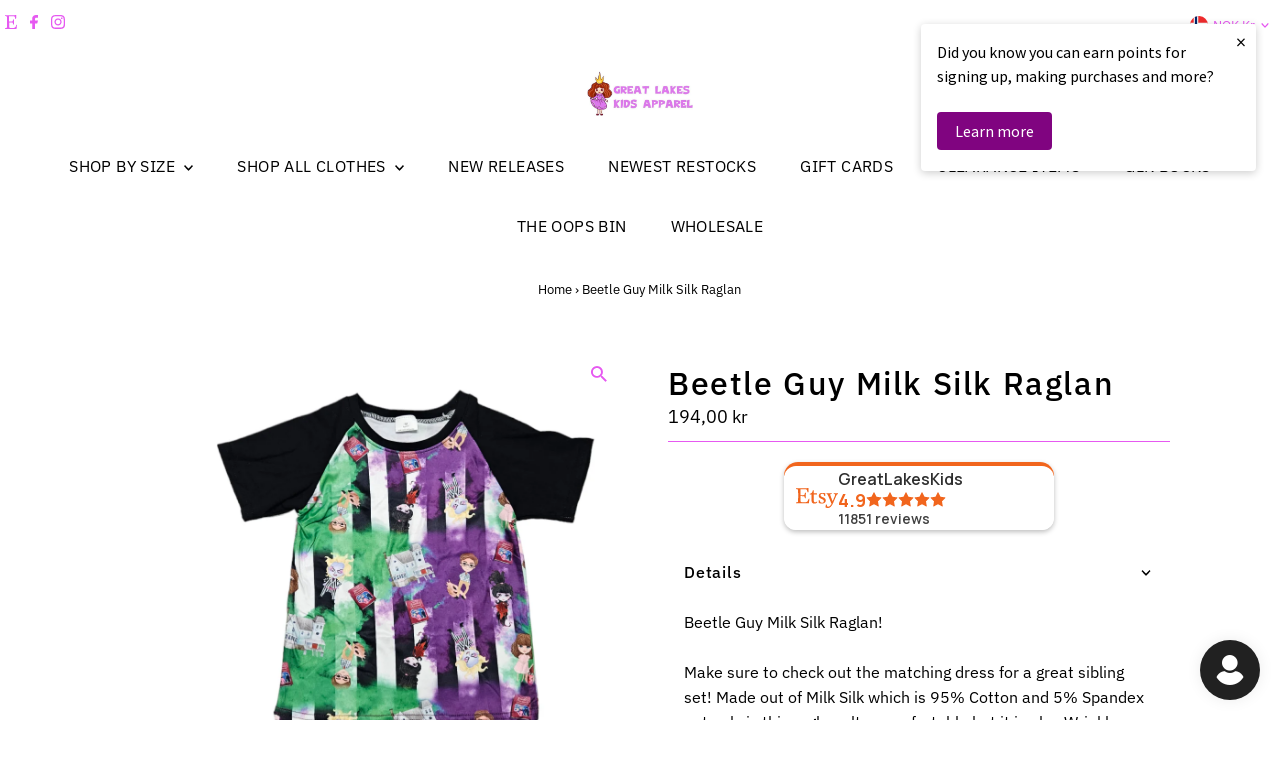

--- FILE ---
content_type: text/html; charset=utf-8
request_url: https://greatlakeskidsapparel.com/en-no/products/beetle-guy-milk-silk-raglan?section_id=template--20406420537598__main&option_values=451690037502
body_size: 9936
content:
<div id="shopify-section-template--20406420537598__main" class="shopify-section"><link href="//greatlakeskidsapparel.com/cdn/shop/t/31/assets/section-main-product.css?v=100695816491371719971764766298" rel="stylesheet" type="text/css" media="all" />
<link href="//greatlakeskidsapparel.com/cdn/shop/t/31/assets/component-accordions.css?v=4956838204852423541764766298" rel="stylesheet" type="text/css" media="all" />
<section
  id="product-8109611483390"
  class="product__section section-template--20406420537598__main product-8109611483390 main__section"
  data-product-id="8109611483390"
  data-section-id="template--20406420537598__main"
  data-url="/en-no/products/beetle-guy-milk-silk-raglan"
  data-section-type="product__section"
  data-sale-format="percentage"
  data-initial-variant="32700126822654">

  <script class="product-json" type="application/json">
  {
      "id": 8109611483390,
      "title": "Beetle Guy Milk Silk Raglan",
      "handle": "beetle-guy-milk-silk-raglan",
      "description": "\u003cp\u003e\u003cspan data-mce-fragment=\"1\"\u003eBeetle Guy Milk Silk Raglan! \u003c\/span\u003e\u003cbr data-mce-fragment=\"1\"\u003e\u003cbr data-mce-fragment=\"1\"\u003e\u003cspan data-mce-fragment=\"1\"\u003eMake sure to check out the matching dress for a great sibling set! Made out of Milk Silk which is 95% Cotton and 5% Spandex not only is this raglan ultra comfortable but it is also Wrinkle Free!\u003c\/span\u003e\u003cbr data-mce-fragment=\"1\"\u003e\u003cbr data-mce-fragment=\"1\"\u003e\u003cspan data-mce-fragment=\"1\"\u003eAll items may only be returned if they are NOT WASHED and NOT WORN!\u003c\/span\u003e\u003cbr data-mce-fragment=\"1\"\u003e\u003cbr data-mce-fragment=\"1\"\u003e\u003cspan data-mce-fragment=\"1\"\u003eGreat Lakes Kids Apparel LLC is a local USA owned store located in Ohio. We are a small business and strive for customer satisfaction. Please message us with any concerns.\u003c\/span\u003e\u003c\/p\u003e",
      "published_at": [11,30,20,25,8,2023,5,237,true,"EDT"],
      "created_at": [29,50,13,25,8,2023,5,237,true,"EDT"],
      "vendor": "Great Lakes Kids Apparel LLC",
      "type": "",
      "tags": ["beetle guy","beetlejuice","halloween","raglan"],
      "price": 14200,
      "price_min": 14200,
      "price_max": 20700,
      "available": true,
      "unit_price_separator": "per",
      "price_varies": true,
      "compare_at_price": null,
      "compare_at_price_min": 0,
      "compare_at_price_max": 0,
      "compare_at_price_varies": false,
      "variants": [
        {
          "id": 44178263146750,
          "title": "12-18 Month",
          "option1": "12-18 Month",
          "option2": null,
          "option3": null,
          "sku": "GLK-BEET-12--36031-N32",
          "featured_image": {
              "id": 40079637315838,
              "product_id": 40079637315838,
              "position": 1,
              "created_at": [11,30,20,25,8,2023,5,237,true,"EDT"],
              "updated_at": [29,50,13,25,8,2023,5,237,true,"EDT"],
              "alt": "Beetle Guy Milk Silk Raglan - Great Lakes Kids Apparel LLC",
              "width": 979,
              "height": 899,
              "src": "\/\/greatlakeskidsapparel.com\/cdn\/shop\/files\/PhotoRoom-20230825_171605.png?v=1692998928"
          },
          "available": false,
          "options": ["12-18 Month"],
          "price": 19400,
          "unit_price_measurement": {
            "measured_type": null,
            "quantity_unit": null,
            "quantity_value": null,
            "reference_unit": null,
            "reference_value": null
          },
          "unit_price": null,
          "weight": 170,
          "weight_unit": "oz",
          "weight_in_unit": 6.0,
          "compare_at_price": null,
          "inventory_management": "shopify",
          "inventory_quantity": 0,
          "inventory_policy": "deny",
          "barcode": "604467902855",
          "featured_media": {
            "alt": "Beetle Guy Milk Silk Raglan - Great Lakes Kids Apparel LLC",
            "id": 32700126822654,
            "position": 1,
            "preview_image": {
              "aspect_ratio": 1.0889877641824248,
              "height": 899,
              "width": 979
            }
          }
        },
      
        {
          "id": 44178263179518,
          "title": "2T",
          "option1": "2T",
          "option2": null,
          "option3": null,
          "sku": "GLK-BEET-2T-36033-N32",
          "featured_image": {
              "id": 40079637315838,
              "product_id": 40079637315838,
              "position": 1,
              "created_at": [11,30,20,25,8,2023,5,237,true,"EDT"],
              "updated_at": [29,50,13,25,8,2023,5,237,true,"EDT"],
              "alt": "Beetle Guy Milk Silk Raglan - Great Lakes Kids Apparel LLC",
              "width": 979,
              "height": 899,
              "src": "\/\/greatlakeskidsapparel.com\/cdn\/shop\/files\/PhotoRoom-20230825_171605.png?v=1692998928"
          },
          "available": false,
          "options": ["2T"],
          "price": 14200,
          "unit_price_measurement": {
            "measured_type": null,
            "quantity_unit": null,
            "quantity_value": null,
            "reference_unit": null,
            "reference_value": null
          },
          "unit_price": null,
          "weight": 170,
          "weight_unit": "oz",
          "weight_in_unit": 6.0,
          "compare_at_price": null,
          "inventory_management": "shopify",
          "inventory_quantity": 0,
          "inventory_policy": "deny",
          "barcode": "604467873896",
          "featured_media": {
            "alt": "Beetle Guy Milk Silk Raglan - Great Lakes Kids Apparel LLC",
            "id": 32700126822654,
            "position": 1,
            "preview_image": {
              "aspect_ratio": 1.0889877641824248,
              "height": 899,
              "width": 979
            }
          }
        },
      
        {
          "id": 44178263212286,
          "title": "3T",
          "option1": "3T",
          "option2": null,
          "option3": null,
          "sku": "GLK-BEET-3T-36034-N32",
          "featured_image": {
              "id": 40079637315838,
              "product_id": 40079637315838,
              "position": 1,
              "created_at": [11,30,20,25,8,2023,5,237,true,"EDT"],
              "updated_at": [29,50,13,25,8,2023,5,237,true,"EDT"],
              "alt": "Beetle Guy Milk Silk Raglan - Great Lakes Kids Apparel LLC",
              "width": 979,
              "height": 899,
              "src": "\/\/greatlakeskidsapparel.com\/cdn\/shop\/files\/PhotoRoom-20230825_171605.png?v=1692998928"
          },
          "available": true,
          "options": ["3T"],
          "price": 19400,
          "unit_price_measurement": {
            "measured_type": null,
            "quantity_unit": null,
            "quantity_value": null,
            "reference_unit": null,
            "reference_value": null
          },
          "unit_price": null,
          "weight": 170,
          "weight_unit": "oz",
          "weight_in_unit": 6.0,
          "compare_at_price": null,
          "inventory_management": "shopify",
          "inventory_quantity": 2,
          "inventory_policy": "deny",
          "barcode": "604467569119",
          "featured_media": {
            "alt": "Beetle Guy Milk Silk Raglan - Great Lakes Kids Apparel LLC",
            "id": 32700126822654,
            "position": 1,
            "preview_image": {
              "aspect_ratio": 1.0889877641824248,
              "height": 899,
              "width": 979
            }
          }
        },
      
        {
          "id": 44178263245054,
          "title": "4T",
          "option1": "4T",
          "option2": null,
          "option3": null,
          "sku": "GLK-BEET-4T-36035-N32",
          "featured_image": {
              "id": 40079637315838,
              "product_id": 40079637315838,
              "position": 1,
              "created_at": [11,30,20,25,8,2023,5,237,true,"EDT"],
              "updated_at": [29,50,13,25,8,2023,5,237,true,"EDT"],
              "alt": "Beetle Guy Milk Silk Raglan - Great Lakes Kids Apparel LLC",
              "width": 979,
              "height": 899,
              "src": "\/\/greatlakeskidsapparel.com\/cdn\/shop\/files\/PhotoRoom-20230825_171605.png?v=1692998928"
          },
          "available": false,
          "options": ["4T"],
          "price": 19400,
          "unit_price_measurement": {
            "measured_type": null,
            "quantity_unit": null,
            "quantity_value": null,
            "reference_unit": null,
            "reference_value": null
          },
          "unit_price": null,
          "weight": 170,
          "weight_unit": "oz",
          "weight_in_unit": 6.0,
          "compare_at_price": null,
          "inventory_management": "shopify",
          "inventory_quantity": 0,
          "inventory_policy": "deny",
          "barcode": "604467756236",
          "featured_media": {
            "alt": "Beetle Guy Milk Silk Raglan - Great Lakes Kids Apparel LLC",
            "id": 32700126822654,
            "position": 1,
            "preview_image": {
              "aspect_ratio": 1.0889877641824248,
              "height": 899,
              "width": 979
            }
          }
        },
      
        {
          "id": 44178263277822,
          "title": "5\/6",
          "option1": "5\/6",
          "option2": null,
          "option3": null,
          "sku": "GLK-BEET-5\/6-36036-N32",
          "featured_image": {
              "id": 40079637315838,
              "product_id": 40079637315838,
              "position": 1,
              "created_at": [11,30,20,25,8,2023,5,237,true,"EDT"],
              "updated_at": [29,50,13,25,8,2023,5,237,true,"EDT"],
              "alt": "Beetle Guy Milk Silk Raglan - Great Lakes Kids Apparel LLC",
              "width": 979,
              "height": 899,
              "src": "\/\/greatlakeskidsapparel.com\/cdn\/shop\/files\/PhotoRoom-20230825_171605.png?v=1692998928"
          },
          "available": false,
          "options": ["5\/6"],
          "price": 19400,
          "unit_price_measurement": {
            "measured_type": null,
            "quantity_unit": null,
            "quantity_value": null,
            "reference_unit": null,
            "reference_value": null
          },
          "unit_price": null,
          "weight": 170,
          "weight_unit": "oz",
          "weight_in_unit": 6.0,
          "compare_at_price": null,
          "inventory_management": "shopify",
          "inventory_quantity": 0,
          "inventory_policy": "deny",
          "barcode": "604467789210",
          "featured_media": {
            "alt": "Beetle Guy Milk Silk Raglan - Great Lakes Kids Apparel LLC",
            "id": 32700126822654,
            "position": 1,
            "preview_image": {
              "aspect_ratio": 1.0889877641824248,
              "height": 899,
              "width": 979
            }
          }
        },
      
        {
          "id": 44178263310590,
          "title": "6\/7",
          "option1": "6\/7",
          "option2": null,
          "option3": null,
          "sku": "GLK-BEET-6\/7-36037-N32",
          "featured_image": {
              "id": 40079637315838,
              "product_id": 40079637315838,
              "position": 1,
              "created_at": [11,30,20,25,8,2023,5,237,true,"EDT"],
              "updated_at": [29,50,13,25,8,2023,5,237,true,"EDT"],
              "alt": "Beetle Guy Milk Silk Raglan - Great Lakes Kids Apparel LLC",
              "width": 979,
              "height": 899,
              "src": "\/\/greatlakeskidsapparel.com\/cdn\/shop\/files\/PhotoRoom-20230825_171605.png?v=1692998928"
          },
          "available": false,
          "options": ["6\/7"],
          "price": 14200,
          "unit_price_measurement": {
            "measured_type": null,
            "quantity_unit": null,
            "quantity_value": null,
            "reference_unit": null,
            "reference_value": null
          },
          "unit_price": null,
          "weight": 170,
          "weight_unit": "oz",
          "weight_in_unit": 6.0,
          "compare_at_price": null,
          "inventory_management": "shopify",
          "inventory_quantity": 0,
          "inventory_policy": "deny",
          "barcode": "604467958753",
          "featured_media": {
            "alt": "Beetle Guy Milk Silk Raglan - Great Lakes Kids Apparel LLC",
            "id": 32700126822654,
            "position": 1,
            "preview_image": {
              "aspect_ratio": 1.0889877641824248,
              "height": 899,
              "width": 979
            }
          }
        },
      
        {
          "id": 44178263343358,
          "title": "7\/8",
          "option1": "7\/8",
          "option2": null,
          "option3": null,
          "sku": "GLK-BEET-7\/8-36038-N32",
          "featured_image": {
              "id": 40079637315838,
              "product_id": 40079637315838,
              "position": 1,
              "created_at": [11,30,20,25,8,2023,5,237,true,"EDT"],
              "updated_at": [29,50,13,25,8,2023,5,237,true,"EDT"],
              "alt": "Beetle Guy Milk Silk Raglan - Great Lakes Kids Apparel LLC",
              "width": 979,
              "height": 899,
              "src": "\/\/greatlakeskidsapparel.com\/cdn\/shop\/files\/PhotoRoom-20230825_171605.png?v=1692998928"
          },
          "available": false,
          "options": ["7\/8"],
          "price": 20700,
          "unit_price_measurement": {
            "measured_type": null,
            "quantity_unit": null,
            "quantity_value": null,
            "reference_unit": null,
            "reference_value": null
          },
          "unit_price": null,
          "weight": 170,
          "weight_unit": "oz",
          "weight_in_unit": 6.0,
          "compare_at_price": null,
          "inventory_management": "shopify",
          "inventory_quantity": 0,
          "inventory_policy": "deny",
          "barcode": "604467518902",
          "featured_media": {
            "alt": "Beetle Guy Milk Silk Raglan - Great Lakes Kids Apparel LLC",
            "id": 32700126822654,
            "position": 1,
            "preview_image": {
              "aspect_ratio": 1.0889877641824248,
              "height": 899,
              "width": 979
            }
          }
        },
      
        {
          "id": 44178263376126,
          "title": "8\/9",
          "option1": "8\/9",
          "option2": null,
          "option3": null,
          "sku": "GLK-BEET-8\/9-36039-N32",
          "featured_image": {
              "id": 40079637315838,
              "product_id": 40079637315838,
              "position": 1,
              "created_at": [11,30,20,25,8,2023,5,237,true,"EDT"],
              "updated_at": [29,50,13,25,8,2023,5,237,true,"EDT"],
              "alt": "Beetle Guy Milk Silk Raglan - Great Lakes Kids Apparel LLC",
              "width": 979,
              "height": 899,
              "src": "\/\/greatlakeskidsapparel.com\/cdn\/shop\/files\/PhotoRoom-20230825_171605.png?v=1692998928"
          },
          "available": false,
          "options": ["8\/9"],
          "price": 20700,
          "unit_price_measurement": {
            "measured_type": null,
            "quantity_unit": null,
            "quantity_value": null,
            "reference_unit": null,
            "reference_value": null
          },
          "unit_price": null,
          "weight": 170,
          "weight_unit": "oz",
          "weight_in_unit": 6.0,
          "compare_at_price": null,
          "inventory_management": "shopify",
          "inventory_quantity": 0,
          "inventory_policy": "deny",
          "barcode": "604467917347",
          "featured_media": {
            "alt": "Beetle Guy Milk Silk Raglan - Great Lakes Kids Apparel LLC",
            "id": 32700126822654,
            "position": 1,
            "preview_image": {
              "aspect_ratio": 1.0889877641824248,
              "height": 899,
              "width": 979
            }
          }
        },
      
        {
          "id": 44178263408894,
          "title": "10\/12",
          "option1": "10\/12",
          "option2": null,
          "option3": null,
          "sku": "GLK-BEET-10\/-36040-N32",
          "featured_image": {
              "id": 40079637315838,
              "product_id": 40079637315838,
              "position": 1,
              "created_at": [11,30,20,25,8,2023,5,237,true,"EDT"],
              "updated_at": [29,50,13,25,8,2023,5,237,true,"EDT"],
              "alt": "Beetle Guy Milk Silk Raglan - Great Lakes Kids Apparel LLC",
              "width": 979,
              "height": 899,
              "src": "\/\/greatlakeskidsapparel.com\/cdn\/shop\/files\/PhotoRoom-20230825_171605.png?v=1692998928"
          },
          "available": false,
          "options": ["10\/12"],
          "price": 20700,
          "unit_price_measurement": {
            "measured_type": null,
            "quantity_unit": null,
            "quantity_value": null,
            "reference_unit": null,
            "reference_value": null
          },
          "unit_price": null,
          "weight": 170,
          "weight_unit": "oz",
          "weight_in_unit": 6.0,
          "compare_at_price": null,
          "inventory_management": "shopify",
          "inventory_quantity": 0,
          "inventory_policy": "deny",
          "barcode": "604467716681",
          "featured_media": {
            "alt": "Beetle Guy Milk Silk Raglan - Great Lakes Kids Apparel LLC",
            "id": 32700126822654,
            "position": 1,
            "preview_image": {
              "aspect_ratio": 1.0889877641824248,
              "height": 899,
              "width": 979
            }
          }
        }
      ],
      "images": ["\/\/greatlakeskidsapparel.com\/cdn\/shop\/files\/PhotoRoom-20230825_171605.png?v=1692998928"],
      "featured_image": "\/\/greatlakeskidsapparel.com\/cdn\/shop\/files\/PhotoRoom-20230825_171605.png?v=1692998928",
      "featured_media": {"alt":"Beetle Guy Milk Silk Raglan - Great Lakes Kids Apparel LLC","id":32700126822654,"position":1,"preview_image":{"aspect_ratio":1.089,"height":899,"width":979,"src":"\/\/greatlakeskidsapparel.com\/cdn\/shop\/files\/PhotoRoom-20230825_171605.png?v=1692998928"},"aspect_ratio":1.089,"height":899,"media_type":"image","src":"\/\/greatlakeskidsapparel.com\/cdn\/shop\/files\/PhotoRoom-20230825_171605.png?v=1692998928","width":979},
      "featured_media_id": 32700126822654,
      "options": ["Size"],
      "url": "\/en-no\/products\/beetle-guy-milk-silk-raglan",
      "media": [
        {
          "alt": "Beetle Guy Milk Silk Raglan - Great Lakes Kids Apparel LLC",
          "id": 32700126822654,
          "position": 1,
          "preview_image": {
            "aspect_ratio": 1.0889877641824248,
            "height": 899,
            "width": 979
          },
          "aspect_ratio": 1.0889877641824248,
          "height": 899,
          "media_type": "image",
          "src": {"alt":"Beetle Guy Milk Silk Raglan - Great Lakes Kids Apparel LLC","id":32700126822654,"position":1,"preview_image":{"aspect_ratio":1.089,"height":899,"width":979,"src":"\/\/greatlakeskidsapparel.com\/cdn\/shop\/files\/PhotoRoom-20230825_171605.png?v=1692998928"},"aspect_ratio":1.089,"height":899,"media_type":"image","src":"\/\/greatlakeskidsapparel.com\/cdn\/shop\/files\/PhotoRoom-20230825_171605.png?v=1692998928","width":979},
          "width": 979
        }
    ]
  }
</script>


  



  <div class="product__section-container grid__wrapper">
    <div class="product__section-images product__section-image--bottom span-5 push-1 carousel-container md-span-12 sm-span-12 auto js-product-gallery"
      data-product-single-media-group
      data-gallery-config='{
    "thumbPosition": "bottom",
    "enableVideoLooping": true,
    "mainSlider": false,
    "thumbSlider": false,
    "productId": 8109611483390,
    "thumbsShown": 4,
    "clickToEnlarge": true,
    "isQuick": false
 }'
      data-product-gallery>
          



<div id="slider" class=" span-12 thumbs_bottom auto single-media">
    <div class="slides product-image-container carousel carousel-main js-carousel-main" data-product-id="8109611483390">
      
        <div class="image-slide carousel-cell js-main-carousel-cell" data-image-id="32700126822654" data-slide-index="0" tabindex="-1">
          <div class="product-media-container product-media--32700126822654 image"
          data-product-single-media-wrapper
          
          
          
          data-thumbnail-id="product-template-32700126822654"
          data-media-id="product-template-32700126822654">
            
                
                
                
                <img src="//greatlakeskidsapparel.com/cdn/shop/files/PhotoRoom-20230825_171605.png?v=1692998928&amp;width=2400" alt="Beetle Guy Milk Silk Raglan - Great Lakes Kids Apparel LLC" srcset="//greatlakeskidsapparel.com/cdn/shop/files/PhotoRoom-20230825_171605.png?v=1692998928&amp;width=352 352w, //greatlakeskidsapparel.com/cdn/shop/files/PhotoRoom-20230825_171605.png?v=1692998928&amp;width=832 832w, //greatlakeskidsapparel.com/cdn/shop/files/PhotoRoom-20230825_171605.png?v=1692998928&amp;width=1200 1200w, //greatlakeskidsapparel.com/cdn/shop/files/PhotoRoom-20230825_171605.png?v=1692998928&amp;width=1920 1920w, //greatlakeskidsapparel.com/cdn/shop/files/PhotoRoom-20230825_171605.png?v=1692998928&amp;width=2400 2400w" width="2400" height="2204" loading="lazy" class="product__image" data-zoom-src="//greatlakeskidsapparel.com/cdn/shop/files/PhotoRoom-20230825_171605.png?v=1692998928&amp;width=2400" data-aspectratio="1.0889877641824248" data-width="979" data-height="899" fetchpriority="auto">
                
                  <button
                    type="button"
                    
                    class="zoom_btn"
                    itemprop="contentUrl"
                    tabindex="-1"
                    title="Click to zoom"
                    data-index="1"
                    data-ps-slide-index="0"
                    data-count="1"
                  >
                    
  
    <svg role="img" aria-hidden="true" class="testament--apollo-search zoom_btn--icon vib-center" height="16px" version="1.1" xmlns="http://www.w3.org/2000/svg" xmlns:xlink="http://www.w3.org/1999/xlink" x="0px" y="0px"
    	 viewBox="0 0 20 20" xml:space="preserve">
      <g class="hover-fill" fill="var(--direction-color)">
        <path d="M14.3,12.6h-0.9l-0.3-0.3c1.1-1.3,1.8-3,1.8-4.8c0-4.1-3.3-7.4-7.4-7.4S0,3.3,0,7.4c0,4.1,3.3,7.4,7.4,7.4
        c1.8,0,3.5-0.7,4.8-1.8l0.3,0.3v0.9l5.7,5.7l1.7-1.7L14.3,12.6z M7.4,12.6c-2.8,0-5.1-2.3-5.1-5.1c0-2.8,2.3-5.1,5.1-5.1
        s5.1,2.3,5.1,5.1C12.6,10.3,10.3,12.6,7.4,12.6z"/>
      </g>
      <style>.zoom_btn .testament--apollo-search:hover .hover-fill { fill: var(--direction-color);}</style>
    </svg>
  






                  </button>
                
              
          </div>
          <noscript>
            
            <img src="//greatlakeskidsapparel.com/cdn/shop/files/PhotoRoom-20230825_171605.png?v=1692998928&amp;width=800" alt="Beetle Guy Milk Silk Raglan - Great Lakes Kids Apparel LLC" srcset="//greatlakeskidsapparel.com/cdn/shop/files/PhotoRoom-20230825_171605.png?v=1692998928&amp;width=352 352w, //greatlakeskidsapparel.com/cdn/shop/files/PhotoRoom-20230825_171605.png?v=1692998928&amp;width=800 800w" width="800" height="735" id="32700126822654" class="product-main-image">
          </noscript>
        </div>
      
    </div>
    
</div>

  
  


        
</div>
    <div class="product__section-contentWrapper span-6 md-span-12 sm-span-12 auto">
      <div class="product__section-content">
        <div class="product__section-details">
          <div class="product__section--header">
            


            


            <h1 class="product__section-title product-title">Beetle Guy Milk Silk Raglan</h1>

            
<div id="product-price" class="price
   price--sold-out 
  
  "
  data-price
><div class="price__pricing-group">
    <dl class="price__regular">
      <dt>
        <span class="visually-hidden visually-hidden--inline">Regular Price</span>
      </dt>
      <dd>
        <span class="price-item price-item--regular" data-regular-price>
          194,00 kr
        </span>
      </dd>
    </dl>
    <dl class="price__sale">
      <dt>
        <span class="visually-hidden visually-hidden--inline">Sale Price</span>
      </dt>
      <dd>
        <span class="price-item price-item--sale" data-sale-price>
          194,00 kr
        </span>
      </dd>
      <dt>
        <span class="visually-hidden visually-hidden--inline">Regular Price</span>
      </dt>
      <dd>
        <span class="price-item price-item--regular" data-regular-price>
          
        </span>
      </dd>
    </dl>
    <div class="price__badges">
      <span class="price__badge price__badge--sale" aria-hidden="true">
        <div class="sale-item--percentage">
          
              
              
              Save -Infinity
            
        </div><!-- /.sale-item -->
      </span>
      <span class="price__badge price__badge--sold-out">
        <span>Sold Out</span>
      </span>
    </div>
  </div>
  <dl class="price__unit">
    <dt>
      <span class="visually-hidden visually-hidden--inline">Unit Price</span>
    </dt>
    <dd class="price-unit-price"><span data-unit-price></span><span aria-hidden="true">/</span><span class="visually-hidden">per&nbsp;</span><span data-unit-price-base-unit></span></dd>
  </dl>
</div>


            


            
<form method="post" action="/en-no/cart/add" id="product-form-installment" accept-charset="UTF-8" class="shopify-product-form" enctype="multipart/form-data"><input type="hidden" name="form_type" value="product" /><input type="hidden" name="utf8" value="✓" /><input type="hidden" name="id" value="44178263146750">
  <select style="display:none;" name='id'>
    
      <option value="44178263146750" selected="selected"></option>
    
      <option value="44178263179518" ></option>
    
      <option value="44178263212286" ></option>
    
      <option value="44178263245054" ></option>
    
      <option value="44178263277822" ></option>
    
      <option value="44178263310590" ></option>
    
      <option value="44178263343358" ></option>
    
      <option value="44178263376126" ></option>
    
      <option value="44178263408894" ></option>
    
  </select>
  <div class="spi-banner">
    
  </div><!-- /#spi-banner --><input type="hidden" name="product-id" value="8109611483390" /><input type="hidden" name="section-id" value="template--20406420537598__main" /></form>
          </div>
<div class="product__section--app" >
  <div id="shopify-block-AeG5yMEJHSU5MV2dCN__reputon_etsy_reviews_compact_widget_block_yc8qir" class="shopify-block shopify-app-block"><div class="reputon-etsy-reviews-widget"
  data-theme=light
  data-type="basic"
  data-minimize=false
  data-font=default
  style="display: flex; justify-content: center;"
></div>

</div>
</div>

            

<div class="product__section--desc product__description-container rte">
  
    <details
      class="details details--no-padding"
      id="product_description"
      
        open
      
      data-default-open-accordion="true"
      
    >
      <summary class="details__summary">
        <h3 class="details__title">Details</h3>
        <div class="details__icon">
          
  
    <svg role="img" aria-hidden="true" class="testament--apollo-down-carrot details__svg vib-center" height="6px" version="1.1" xmlns="http://www.w3.org/2000/svg" xmlns:xlink="http://www.w3.org/1999/xlink" x="0px" y="0px"
    	 viewBox="0 0 20 13.3" xml:space="preserve">
      <g class="hover-fill" fill="var(--accordion-color)">
        <polygon points="17.7,0 10,8.3 2.3,0 0,2.5 10,13.3 20,2.5 "/>
      </g>
      <style> .testament--apollo-down-carrot:hover .hover-fill { fill: var(--accordion-color);}</style>
    </svg>
  






        </div>
      </summary>
      <div class="details__content rte">
        <p><span data-mce-fragment="1">Beetle Guy Milk Silk Raglan! </span><br data-mce-fragment="1"><br data-mce-fragment="1"><span data-mce-fragment="1">Make sure to check out the matching dress for a great sibling set! Made out of Milk Silk which is 95% Cotton and 5% Spandex not only is this raglan ultra comfortable but it is also Wrinkle Free!</span><br data-mce-fragment="1"><br data-mce-fragment="1"><span data-mce-fragment="1">All items may only be returned if they are NOT WASHED and NOT WORN!</span><br data-mce-fragment="1"><br data-mce-fragment="1"><span data-mce-fragment="1">Great Lakes Kids Apparel LLC is a local USA owned store located in Ohio. We are a small business and strive for customer satisfaction. Please message us with any concerns.</span></p>
      </div>
    </details>
  
</div>




<script type="application/json" data-selected-variant>
  {
    "id": 44178263146750,
    "title": "12-18 Month",
    "sku": "GLK-BEET-12--36031-N32",
    "available": false,
    "option1": "12-18 Month",
    "option2": null,
    "option3": null,
    "price": 19400,
    "compare_at_price": null,
    "featured_media": {"alt":"Beetle Guy Milk Silk Raglan - Great Lakes Kids Apparel LLC","id":32700126822654,"position":1,"preview_image":{"aspect_ratio":1.089,"height":899,"width":979,"src":"\/\/greatlakeskidsapparel.com\/cdn\/shop\/files\/PhotoRoom-20230825_171605.png?v=1692998928"},"aspect_ratio":1.089,"height":899,"media_type":"image","src":"\/\/greatlakeskidsapparel.com\/cdn\/shop\/files\/PhotoRoom-20230825_171605.png?v=1692998928","width":979},
    "inventory_management": "shopify",
    "inventory_policy": "deny",
    "inventory_quantity": 0,
    "requires_shipping": true,
    "taxable": true,
    "featured_image": {
        "id": 40079637315838,
        "product_id": 40079637315838,
        "position": 1,
        "created_at": [11,30,20,25,8,2023,5,237,true,"EDT"],
        "updated_at": [29,50,13,25,8,2023,5,237,true,"EDT"],
        "alt": "Beetle Guy Milk Silk Raglan - Great Lakes Kids Apparel LLC",
        "width": 979,
        "height": 899,
        "src": "\/\/greatlakeskidsapparel.com\/cdn\/shop\/files\/PhotoRoom-20230825_171605.png?v=1692998928"
    },
    "options": ["12-18 Month"],
    "weight": 170,
    "barcode": "604467902855",
    "requires_selling_plan": false
  }
</script>

<form method="post" action="/en-no/cart/add" id="product-form-template--20406420537598__main" accept-charset="UTF-8" class="product__form-container product_form relative" enctype="multipart/form-data" data-product-form="
 { &quot;money_format&quot;: &quot;{{amount_with_comma_separator}} kr&quot;,
   &quot;enable_history&quot;: true,
   &quot;sold_out&quot;: &quot;Sold Out&quot;,
   &quot;button&quot;: &quot;Add to Cart&quot;,
   &quot;unavailable&quot;: &quot;Unavailable&quot;,
   &quot;savings&quot;: &quot;Save {{ savings }}&quot;,
   &quot;quickview&quot;: false,
   &quot;featured_product&quot;: false,
   &quot;swatches&quot;: &quot;swatches&quot;,
   &quot;stock_levels&quot;: {
    &quot;in_stock&quot;: &quot;In stock, ready to ship&quot;,
    &quot;only_remaining&quot;: &quot;Only {{ count }} left!&quot;
   }
 }
" data-product-id="8109611483390"><input type="hidden" name="form_type" value="product" /><input type="hidden" name="utf8" value="✓" />
<div
        class="product__variants-swatches mt4 mb6 no-js-hidden"
        data-section="template--20406420537598__main"
        data-section-id="template--20406420537598__main"
        data-url="/en-no/products/beetle-guy-milk-silk-raglan"
        data-selected-variant-id="44178263146750"
      >
        
          
<div class="swatches__container js-variant-selector" data-option-index="1" data-other-options='["option2","option3"]'>
  <p class="swatches__option-name h5"><strong>Size:</strong> <span id="selected-option-1" class="swatches__option-value">12-18 Month</span></p>

  


  
<!-- Checking Availability --><!-- Building Variant Image -->

    

    

    

    
      
      <div class="swatches__swatch--regular swatch-element soldout js-swatch-element">
        
      <input type="radio" id="template--20406420537598__main-size-0"
          class="swatches__form--input"
          name="size"
          value="12-18 Month"
          form="product-form-template--20406420537598__main"
          data-position="1"
          data-option-value-id="451690037502"
          checked="checked">
    

        <label class="swatches__form--label" for="template--20406420537598__main-size-0" tabindex="0">
          12-18 Month
          
      <span class="visually-hidden label-unavailable">Variant sold out or unavailable</span>
    
        </label>
      </div>
    
    
  
<!-- Checking Availability --><!-- Building Variant Image -->

    

    

    

    
      
      <div class="swatches__swatch--regular swatch-element soldout js-swatch-element">
        
      <input type="radio" id="template--20406420537598__main-size-1"
          class="swatches__form--input"
          name="size"
          value="2T"
          form="product-form-template--20406420537598__main"
          data-position="1"
          data-option-value-id="451690070270"
          >
    

        <label class="swatches__form--label" for="template--20406420537598__main-size-1" tabindex="0">
          2T
          
      <span class="visually-hidden label-unavailable">Variant sold out or unavailable</span>
    
        </label>
      </div>
    
    
  
<!-- Checking Availability --><!-- Building Variant Image -->

    

    

    

    
      
      <div class="swatches__swatch--regular swatch-element  js-swatch-element">
        
      <input type="radio" id="template--20406420537598__main-size-2"
          class="swatches__form--input"
          name="size"
          value="3T"
          form="product-form-template--20406420537598__main"
          data-position="1"
          data-option-value-id="451690103038"
          >
    

        <label class="swatches__form--label" for="template--20406420537598__main-size-2" tabindex="0">
          3T
          
      <span class="visually-hidden label-unavailable">Variant sold out or unavailable</span>
    
        </label>
      </div>
    
    
  
<!-- Checking Availability --><!-- Building Variant Image -->

    

    

    

    
      
      <div class="swatches__swatch--regular swatch-element soldout js-swatch-element">
        
      <input type="radio" id="template--20406420537598__main-size-3"
          class="swatches__form--input"
          name="size"
          value="4T"
          form="product-form-template--20406420537598__main"
          data-position="1"
          data-option-value-id="451690135806"
          >
    

        <label class="swatches__form--label" for="template--20406420537598__main-size-3" tabindex="0">
          4T
          
      <span class="visually-hidden label-unavailable">Variant sold out or unavailable</span>
    
        </label>
      </div>
    
    
  
<!-- Checking Availability --><!-- Building Variant Image -->

    

    

    

    
      
      <div class="swatches__swatch--regular swatch-element soldout js-swatch-element">
        
      <input type="radio" id="template--20406420537598__main-size-4"
          class="swatches__form--input"
          name="size"
          value="5/6"
          form="product-form-template--20406420537598__main"
          data-position="1"
          data-option-value-id="451690168574"
          >
    

        <label class="swatches__form--label" for="template--20406420537598__main-size-4" tabindex="0">
          5/6
          
      <span class="visually-hidden label-unavailable">Variant sold out or unavailable</span>
    
        </label>
      </div>
    
    
  
<!-- Checking Availability --><!-- Building Variant Image -->

    

    

    

    
      
      <div class="swatches__swatch--regular swatch-element soldout js-swatch-element">
        
      <input type="radio" id="template--20406420537598__main-size-5"
          class="swatches__form--input"
          name="size"
          value="6/7"
          form="product-form-template--20406420537598__main"
          data-position="1"
          data-option-value-id="451690201342"
          >
    

        <label class="swatches__form--label" for="template--20406420537598__main-size-5" tabindex="0">
          6/7
          
      <span class="visually-hidden label-unavailable">Variant sold out or unavailable</span>
    
        </label>
      </div>
    
    
  
<!-- Checking Availability --><!-- Building Variant Image -->

    

    

    

    
      
      <div class="swatches__swatch--regular swatch-element soldout js-swatch-element">
        
      <input type="radio" id="template--20406420537598__main-size-6"
          class="swatches__form--input"
          name="size"
          value="7/8"
          form="product-form-template--20406420537598__main"
          data-position="1"
          data-option-value-id="451690234110"
          >
    

        <label class="swatches__form--label" for="template--20406420537598__main-size-6" tabindex="0">
          7/8
          
      <span class="visually-hidden label-unavailable">Variant sold out or unavailable</span>
    
        </label>
      </div>
    
    
  
<!-- Checking Availability --><!-- Building Variant Image -->

    

    

    

    
      
      <div class="swatches__swatch--regular swatch-element soldout js-swatch-element">
        
      <input type="radio" id="template--20406420537598__main-size-7"
          class="swatches__form--input"
          name="size"
          value="8/9"
          form="product-form-template--20406420537598__main"
          data-position="1"
          data-option-value-id="451690266878"
          >
    

        <label class="swatches__form--label" for="template--20406420537598__main-size-7" tabindex="0">
          8/9
          
      <span class="visually-hidden label-unavailable">Variant sold out or unavailable</span>
    
        </label>
      </div>
    
    
  
<!-- Checking Availability --><!-- Building Variant Image -->

    

    

    

    
      
      <div class="swatches__swatch--regular swatch-element soldout js-swatch-element">
        
      <input type="radio" id="template--20406420537598__main-size-8"
          class="swatches__form--input"
          name="size"
          value="10/12"
          form="product-form-template--20406420537598__main"
          data-position="1"
          data-option-value-id="451690299646"
          >
    

        <label class="swatches__form--label" for="template--20406420537598__main-size-8" tabindex="0">
          10/12
          
      <span class="visually-hidden label-unavailable">Variant sold out or unavailable</span>
    
        </label>
      </div>
    
    
  
</div>

        
      </div><input class="formVariantId" name="" type="hidden" value="44178263146750">
<input type="hidden" name="product-id" value="8109611483390" /><input type="hidden" name="section-id" value="template--20406420537598__main" /></form>




  <div
    class="product__section--qty qty-selection"
    data-product-qty
    
  ><label
      for="qty-8109611483390
"
      class="h5"
    >Quantity</label>
    <button
      class="down quantity-control-down"
      type="button"
    >
      -
    </button>
    <input
      id="qty-8109611483390
"
      min="1"
      type="text"
      name="quantity"
      class="js-qty-input quantity"
      value="1"
      
        
          max="0"
        
      
    >
    <button
      class="up quantity-control-up"
      type="button"
    >
      +
    </button>
  </div>




<div class="product__section--app" >
  <div id="shopify-block-AL1MrVmlVZEZsZ1J2Z__seguno_email_back_in_stock_mNEXKD" class="shopify-block shopify-app-block">
	<script
		type="application/json"
		data-shop-id="1589477453"
		data-seguno-back-in-stock>
		{
			"form_gap": "16px",
			"padding": "0px",
			"font_size": "16px",
			"heading": "<h4>Get notified when this is back in stock</h4>",
			"label_email": "",
			"placeholder_email": "Enter your email for restock notifications",
			"show_permission_checkbox": true,
			"label_permission": "<p>I want to be a VIP! Sign up to receive newsletters</p>",
			"label_notify": "Notify me",
			"label_success": "<p>Thanks! You will be notified once the product is back in stock.</p>",
			"background_color": "rgb(255, 255, 255)",
			"text_color": "rgb(18, 18, 18)",
			"button_background_color": "rgb(230, 89, 241)",
			"button_text_color": "rgb(255, 255, 255)",
			"button_border_color": "rgb(230, 89, 241)",
			"button_font_size": "16px",
			"button_alignment": "stretch",
			"input_background_color": "rgb(255, 255, 255)",
			"input_text_color": "rgb(18, 18, 18)",
			"input_border_color": "rgb(18, 18, 18)",
			"input_font_size": "16px",
			"default_variant": "available",
			"custom_css": "button {  border-radius: 3px;}",
			"product": {
				"id": 8109611483390,
				"available_variants": [44178263212286],
				"first_variant": 44178263146750,
				"default_variant": 44178263146750
			}
		}
	</script>



</div>
</div>

            

<div class="product__section--buttons product-add" >
  <form method="post" action="/en-no/cart/add" id="product-form-buttons-template--20406420537598__main" accept-charset="UTF-8" class="product__form-buttons js-prod-form-submit relative" enctype="multipart/form-data" data-product-id="8109611483390"><input type="hidden" name="form_type" value="product" /><input type="hidden" name="utf8" value="✓" />
<input class="formVariantId" name="id" type="hidden" value="44178263146750">
    <input
      class="formQty"
      type="hidden"
      name="quantity"
      value="1"
      
        
          max="0"
        
      
    />
    <div class="note note-success js-added-msg" style="display: none">
      Added to Cart: <a class="underline" href="/en-no/cart">View Cart</a> or <a class="underline" href="/en-no/collections/all">Continue Shopping</a>.
    </div>
    <div class="note note-error js-error-msg" style="display: none">
      <strong class="note__header">Cart Error:</strong>
      <span class="note__message js-error-msg-content">Some items became unavailable. Update the quantity and try again.</span>
    </div>

    <button
      type="submit"
      name="button"
      class="add AddtoCart js-ajax-submit  secondary-button"
      
      disabled
    >
      Sold Out
    </button>

    
      <div data-shopify="payment-button" class="shopify-payment-button"> <shopify-accelerated-checkout recommended="{&quot;supports_subs&quot;:true,&quot;supports_def_opts&quot;:false,&quot;name&quot;:&quot;shop_pay&quot;,&quot;wallet_params&quot;:{&quot;shopId&quot;:1589477453,&quot;merchantName&quot;:&quot;Great Lakes Kids Apparel LLC&quot;,&quot;personalized&quot;:true}}" fallback="{&quot;supports_subs&quot;:true,&quot;supports_def_opts&quot;:true,&quot;name&quot;:&quot;buy_it_now&quot;,&quot;wallet_params&quot;:{}}" access-token="cbfa2135877ab2f7afb700d41738078e" buyer-country="NO" buyer-locale="en" buyer-currency="NOK" variant-params="[{&quot;id&quot;:44178263146750,&quot;requiresShipping&quot;:true},{&quot;id&quot;:44178263179518,&quot;requiresShipping&quot;:true},{&quot;id&quot;:44178263212286,&quot;requiresShipping&quot;:true},{&quot;id&quot;:44178263245054,&quot;requiresShipping&quot;:true},{&quot;id&quot;:44178263277822,&quot;requiresShipping&quot;:true},{&quot;id&quot;:44178263310590,&quot;requiresShipping&quot;:true},{&quot;id&quot;:44178263343358,&quot;requiresShipping&quot;:true},{&quot;id&quot;:44178263376126,&quot;requiresShipping&quot;:true},{&quot;id&quot;:44178263408894,&quot;requiresShipping&quot;:true}]" shop-id="1589477453" enabled-flags="[&quot;ae0f5bf6&quot;]" disabled > <div class="shopify-payment-button__button" role="button" disabled aria-hidden="true" style="background-color: transparent; border: none"> <div class="shopify-payment-button__skeleton">&nbsp;</div> </div> <div class="shopify-payment-button__more-options shopify-payment-button__skeleton" role="button" disabled aria-hidden="true">&nbsp;</div> </shopify-accelerated-checkout> <small id="shopify-buyer-consent" data-consent-type="managed-markets"> By placing your order you agree to purchase from Global-e as the merchant of record, subject to Global-e’s <span id="shopify-managed-markets-terms-and-conditions-button">Terms and Conditions</span> and <span id="shopify-managed-markets-privacy-policy-button">Privacy Policy</span>, and share your information with Great Lakes Kids Apparel LLC. </small> </div>
    
<input type="hidden" name="product-id" value="8109611483390" /><input type="hidden" name="section-id" value="template--20406420537598__main" /></form></div>


<pickup-availability
  class="product-single__store-availability-container"
  
  data-block-id="product_availability"
  data-store-availability-container
  data-product-title="Beetle Guy Milk Silk Raglan"
  data-has-only-default-variant="false"
  data-base-url="https://greatlakeskidsapparel.com/en-no"
  data-variant-id="44178263146750"
></pickup-availability>



<span class="popup_content_link">
  <button
    class="product__contact-trigger button-as-link js-contact-trigger"
    type="button"
    name="button"
    data-wau-modal-target="contact-form"
    popovertarget="contact_popup"
    popovertargetaction="show"
  >
  Contact us
</button>
</span>
<!-- Capture the content -->

<!-- Determine the popover type -->

    
<div
  popover="auto"
  class="modal modal__container"
  id="contact_popup"
>
  <!-- Inner wrapper -->
  <div class="modal__inner-wrapper modal__general-modal__wrapper">
    <!-- Close button -->
    <div
      class="slideout__trigger--close slideout__trigger-recover-password__wrapper slideout__trigger-general-modal__wrapper"
    >
      <button
        class="slideout__trigger-recover-password slideout__trigger-general-modal js-modal-close"
        aria-controls="contact_popup"
        aria-label="Close modal"
        popovertarget="contact_popup"
        popovertargetaction="hide"
      >
        
  
    <svg role="img" aria-hidden="true" class="testament--apollo-close " height="14px" version="1.1" xmlns="http://www.w3.org/2000/svg" xmlns:xlink="http://www.w3.org/1999/xlink" x="0px" y="0px"
    	 viewBox="0 0 20 20" xml:space="preserve">
       <g class="hover-fill" fill="var(--text-color)">
         <polygon points="20,2 18,0 10,8 2,0 0,2 8,10 0,18 2,20 10,12 18,20 20,18 12,10 "/>
       </g>
       <style>.icn-close .testament--apollo-close:hover .hover-fill { fill: var(--text-color);}</style>
    </svg>
  






      </button>
    </div><!-- /.slideout__trigger--close -->

    <!-- Content -->
    <div class="modal__inner-content-container">
      
  <form method="post" action="/en-no/contact#contact_form" id="contact_form" accept-charset="UTF-8" class="contact-form"><input type="hidden" name="form_type" value="contact" /><input type="hidden" name="utf8" value="✓" />
<div id="contactFormWrapper">
    <p>
      <label for="contactFormName">Name</label>
      <input type="text" id="contactFormName" name="contact[name]" placeholder="Name" />
    </p>

    <p>
      <label for="contactFormEmail">Email</label>
      <input type="email" id="contactFormEmail" name="contact[email]" placeholder="Email" />
    </p>

    <p>
      <label for="contactFormTelephone">Phone Number</label>
      <input type="text" id="contactFormTelephone" name="contact[phone]" placeholder="Phone Number" />
    </p>

    <input type="hidden" name="contact[product]" value="Beetle Guy Milk Silk Raglan">
    <input type="hidden" name="contact[producturl]" value="/en-no//en-no/products/beetle-guy-milk-silk-raglan">

    <p>
      <label for="contactFormMessage">Message</label>
      <textarea rows="15" cols="90" id="contactFormMessage" name="contact[body]" placeholder="Message"></textarea>
    </p>
    <p>

      <button
        type="submit"
        id="contactFormSubmit"
        class="button"
      >
        Send
      </button>
    </p>
</div>

<div class="clear"></div>






</form>

<div class="clear"></div>


    </div><!-- /.modal__inner-content-container -->
  </div><!-- /.modal__inner-wrapper -->
</div><!-- /.modal -->

  



<div class="share-icons">

  
    <a
      title="Share on Facebook"
      href="//www.facebook.com/sharer.php?u=https://greatlakeskidsapparel.com/en-no/products/beetle-guy-milk-silk-raglan"
      class="facebook"
      target="_blank">
      


  
    <svg role="img" aria-hidden="true" class="testament--facebook share-icons--icon" height="20px" version="1.1" xmlns="http://www.w3.org/2000/svg" xmlns:xlink="http://www.w3.org/1999/xlink" x="0px"
    y="0px" viewBox="0 0 11 20" xml:space="preserve">
      <g class="hover-fill" fill="var(--text-color)">
        <path d="M11,0H8C5.2,0,3,2.2,3,5v3H0v4h3v8h4v-8h3l1-4H7V5c0-0.6,0.4-1,1-1h3V0z"/>
      </g>
      <style>.share-icons .testament--facebook:hover .hover-fill { fill: var(--text-color);}</style>
    </svg>
  




    </a>
  


  
    <a
      title="Share on Twitter"
      href="//twitter.com/intent/tweet?text=https://greatlakeskidsapparel.com/en-no/products/beetle-guy-milk-silk-raglan"
      title="Share on Twitter"
      target="_blank"
      class="twitter">
      


  
    <svg class="testament--twitter share-icons--icon" height="20px" version="1.1" xmlns="http://www.w3.org/2000/svg" xmlns:xlink="http://www.w3.org/1999/xlink" x="0px" y="0px"
      viewBox="0 0 23 20" xml:space="preserve">
      <g class="hover-fill" fill="var(--text-color)">
        <path d="M17.425641,0 L20.8184615,0 L13.4061538,8.47179487 L22.1261538,20 L15.2984615,20 L9.95076923,13.0082051 L3.83179487,20 L0.436923077,20 L8.36512821,10.9384615 L-1.13686838e-13,0 L7.00102564,0 L11.8348718,6.39076923 L17.425641,0 Z M16.2348718,17.9692308 L18.1148718,17.9692308 L5.97948718,1.92410256 L3.96205128,1.92410256 L16.2348718,17.9692308 Z" fill="var(--text-color)"></path>
      </g>
      <style>.share-icons .testament--twitter:hover .hover-fill { fill: var(--text-color);}</style>
    </svg>
  




    </a>
  

  
    
      <a
        title="Share on Pinterest"
        target="blank"
        href="//pinterest.com/pin/create/button/?url=https://greatlakeskidsapparel.com/en-no/products/beetle-guy-milk-silk-raglan&amp;media=http://greatlakeskidsapparel.com/cdn/shop/files/PhotoRoom-20230825_171605.png?crop=center&height=1024&v=1692998928&width=1024"
        title="Pin this"
        class="pinterest">
        


  
    <svg role="img" aria-hidden="true" class="testament--pinterest share-icons--icon" height="20px" version="1.1" xmlns="http://www.w3.org/2000/svg" xmlns:xlink="http://www.w3.org/1999/xlink" x="0px"
     y="0px" viewBox="0 0 15.5 20" xml:space="preserve">
      <g class="hover-fill" fill="var(--text-color)">
        <path id="Icon-Path" d="M0,7.2c0-0.8,0.1-1.7,0.4-2.4c0.4-0.8,0.8-1.5,1.3-2s1.2-1.1,1.9-1.5s1.5-0.8,2.3-0.9C6.5,0.1,7.3,0,8.1,0
        c1.3,0,2.5,0.3,3.6,0.8s2,1.3,2.7,2.3c0.7,1.1,1.1,2.3,1.1,3.6c0,0.8-0.1,1.5-0.3,2.3c-0.1,0.8-0.4,1.5-0.7,2.1
        c-0.3,0.7-0.7,1.2-1.2,1.7c-0.5,0.5-1.1,0.9-1.7,1.2s-1.5,0.5-2.3,0.4c-0.5,0-1.1-0.1-1.6-0.4c-0.7-0.1-1.1-0.5-1.2-0.9
        c-0.1,0.3-0.1,0.8-0.4,1.3c-0.1,0.5-0.3,0.9-0.3,1.2c0,0.1-0.1,0.4-0.3,0.8c-0.1,0.3-0.1,0.5-0.3,0.8L4.9,18
        c-0.1,0.3-0.4,0.7-0.5,0.9C4.1,19.2,4,19.6,3.6,20H3.5l-0.1-0.1c-0.1-1.2-0.1-2-0.1-2.3c0-0.8,0.1-1.6,0.3-2.5
        c0.1-0.9,0.4-2.1,0.8-3.5s0.5-2.1,0.7-2.4c-0.4-0.4-0.5-1.1-0.5-2c0-0.7,0.3-1.3,0.7-1.9C5.5,4.8,6,4.5,6.7,4.5
        c0.5,0,0.9,0.1,1.2,0.5c0.3,0.3,0.4,0.7,0.4,1.2S8.1,7.6,7.7,8.5c-0.4,0.9-0.5,1.7-0.5,2.3c0,0.5,0.1,0.9,0.5,1.2s0.8,0.5,1.3,0.5
        c0.4,0,0.8-0.1,1.2-0.3c0.4-0.3,0.7-0.5,0.9-0.8c0.5-0.8,0.9-1.6,1.1-2.5c0.1-0.5,0.1-0.9,0.3-1.3c0-0.4,0.1-0.8,0.1-1.2
        c0-1.3-0.4-2.4-1.3-3.2C10.4,2.4,9.3,2,7.9,2c-1.6,0-2.9,0.5-4,1.6S2.3,6,2.3,7.6c0,0.4,0,0.7,0.1,1.1c0.1,0.1,0.3,0.4,0.4,0.7
        c0.1,0.1,0.3,0.4,0.3,0.5c0.1,0.1,0.1,0.3,0.1,0.4c0,0.3,0,0.5-0.1,0.9c-0.1,0.3-0.3,0.4-0.5,0.4c0,0-0.1,0-0.3,0
        c-0.3-0.1-0.7-0.4-0.9-0.7c-0.4-0.3-0.7-0.7-0.8-1.1C0.4,9.3,0.3,8.9,0.1,8.5C0.1,8.1,0,7.6,0,7.2L0,7.2z"/>
      </g>
      <style>.share-icons .testament--pinterest:hover .hover-fill { fill: var(--text-color);}</style>
    </svg>
  




      </a>
    
  

</div>
<div class="clear"></div>

</div>
      </div>
    </div>
  </div>
  <div class="clear"></div>
  <style>
    
    :root {
      --color-body: #ffffff;
    }
    
    .section-template--20406420537598__main .product__section-contentWrapper .product__section-content {
      background: #ffffff;
      padding: 20px;
      
      
    }
    section#product-8109611483390 .product__section-details button.js-accordion-header.c-accordion__header {
      background: #ffffff;
    }
    
      .section-template--20406420537598__main .thumb-slider-slides {
        transition: left 0.5s ease-in-out;
      }
    
    @media screen and (min-width: 981px) {
      
        
        .section-template--20406420537598__main .product__section-images {
          position: sticky;
          top: 120px;
        }
        
      
    }
    @media screen and ( min-width: 741px ) {
      
        .section-template--20406420537598__main .product__section-details,
        .section-template--20406420537598__main .product__section-details .rte,
        .section-template--20406420537598__main .product__section-details h1 {
          text-align: left;
        }
        .section-template--20406420537598__main .add {
          margin: 0;
        }
        .section-template--20406420537598__main .price {
          align-items: flex-start;
        }
      
    }.section-template--20406420537598__main .store-availability-information {
        justify-content: start !important;
      }
      .section-template--20406420537598__main .store-availability-information-container,
      .section-template--20406420537598__main .store-availability-information__stores,
      .section-template--20406420537598__main .slideout__trigger-store-availability {
        text-align: left !important;
      }@media screen and ( max-width: 740px ) {
      .section-template--20406420537598__main .store-availability-information {
        justify-content: center !important;
      }
      .section-template--20406420537598__main .store-availability-information,
      .store-availability-information-container {
          margin-left: 0;
      }
      .section-template--20406420537598__main .store-availability-information .store-availability-information-container,
      .section-template--20406420537598__main .store-availability-information .store-availability-information__stores,
      .section-template--20406420537598__main .store-availability-information .slideout__trigger-store-availability {
        text-align: center !important;
        justify-content: center;
      }
    }
  </style>
</section>

<script type="application/json" id="ModelJson-template--20406420537598__main">
  []
</script>
<script type="application/json" id="ProductJson-template--20406420537598__main">
  {"id":8109611483390,"title":"Beetle Guy Milk Silk Raglan","handle":"beetle-guy-milk-silk-raglan","description":"\u003cp\u003e\u003cspan data-mce-fragment=\"1\"\u003eBeetle Guy Milk Silk Raglan! \u003c\/span\u003e\u003cbr data-mce-fragment=\"1\"\u003e\u003cbr data-mce-fragment=\"1\"\u003e\u003cspan data-mce-fragment=\"1\"\u003eMake sure to check out the matching dress for a great sibling set! Made out of Milk Silk which is 95% Cotton and 5% Spandex not only is this raglan ultra comfortable but it is also Wrinkle Free!\u003c\/span\u003e\u003cbr data-mce-fragment=\"1\"\u003e\u003cbr data-mce-fragment=\"1\"\u003e\u003cspan data-mce-fragment=\"1\"\u003eAll items may only be returned if they are NOT WASHED and NOT WORN!\u003c\/span\u003e\u003cbr data-mce-fragment=\"1\"\u003e\u003cbr data-mce-fragment=\"1\"\u003e\u003cspan data-mce-fragment=\"1\"\u003eGreat Lakes Kids Apparel LLC is a local USA owned store located in Ohio. We are a small business and strive for customer satisfaction. Please message us with any concerns.\u003c\/span\u003e\u003c\/p\u003e","published_at":"2023-08-25T20:30:11-04:00","created_at":"2023-08-25T13:50:29-04:00","vendor":"Great Lakes Kids Apparel LLC","type":"","tags":["beetle guy","beetlejuice","halloween","raglan"],"price":14200,"price_min":14200,"price_max":20700,"available":true,"price_varies":true,"compare_at_price":null,"compare_at_price_min":0,"compare_at_price_max":0,"compare_at_price_varies":false,"variants":[{"id":44178263146750,"title":"12-18 Month","option1":"12-18 Month","option2":null,"option3":null,"sku":"GLK-BEET-12--36031-N32","requires_shipping":true,"taxable":true,"featured_image":{"id":40079637315838,"product_id":8109611483390,"position":1,"created_at":"2023-08-25T17:28:47-04:00","updated_at":"2023-08-25T17:28:48-04:00","alt":"Beetle Guy Milk Silk Raglan - Great Lakes Kids Apparel LLC","width":979,"height":899,"src":"\/\/greatlakeskidsapparel.com\/cdn\/shop\/files\/PhotoRoom-20230825_171605.png?v=1692998928","variant_ids":[44178263146750,44178263179518,44178263212286,44178263245054,44178263277822,44178263310590,44178263343358,44178263376126,44178263408894]},"available":false,"name":"Beetle Guy Milk Silk Raglan - 12-18 Month","public_title":"12-18 Month","options":["12-18 Month"],"price":19400,"weight":170,"compare_at_price":null,"inventory_management":"shopify","barcode":"604467902855","featured_media":{"alt":"Beetle Guy Milk Silk Raglan - Great Lakes Kids Apparel LLC","id":32700126822654,"position":1,"preview_image":{"aspect_ratio":1.089,"height":899,"width":979,"src":"\/\/greatlakeskidsapparel.com\/cdn\/shop\/files\/PhotoRoom-20230825_171605.png?v=1692998928"}},"requires_selling_plan":false,"selling_plan_allocations":[]},{"id":44178263179518,"title":"2T","option1":"2T","option2":null,"option3":null,"sku":"GLK-BEET-2T-36033-N32","requires_shipping":true,"taxable":true,"featured_image":{"id":40079637315838,"product_id":8109611483390,"position":1,"created_at":"2023-08-25T17:28:47-04:00","updated_at":"2023-08-25T17:28:48-04:00","alt":"Beetle Guy Milk Silk Raglan - Great Lakes Kids Apparel LLC","width":979,"height":899,"src":"\/\/greatlakeskidsapparel.com\/cdn\/shop\/files\/PhotoRoom-20230825_171605.png?v=1692998928","variant_ids":[44178263146750,44178263179518,44178263212286,44178263245054,44178263277822,44178263310590,44178263343358,44178263376126,44178263408894]},"available":false,"name":"Beetle Guy Milk Silk Raglan - 2T","public_title":"2T","options":["2T"],"price":14200,"weight":170,"compare_at_price":null,"inventory_management":"shopify","barcode":"604467873896","featured_media":{"alt":"Beetle Guy Milk Silk Raglan - Great Lakes Kids Apparel LLC","id":32700126822654,"position":1,"preview_image":{"aspect_ratio":1.089,"height":899,"width":979,"src":"\/\/greatlakeskidsapparel.com\/cdn\/shop\/files\/PhotoRoom-20230825_171605.png?v=1692998928"}},"requires_selling_plan":false,"selling_plan_allocations":[]},{"id":44178263212286,"title":"3T","option1":"3T","option2":null,"option3":null,"sku":"GLK-BEET-3T-36034-N32","requires_shipping":true,"taxable":true,"featured_image":{"id":40079637315838,"product_id":8109611483390,"position":1,"created_at":"2023-08-25T17:28:47-04:00","updated_at":"2023-08-25T17:28:48-04:00","alt":"Beetle Guy Milk Silk Raglan - Great Lakes Kids Apparel LLC","width":979,"height":899,"src":"\/\/greatlakeskidsapparel.com\/cdn\/shop\/files\/PhotoRoom-20230825_171605.png?v=1692998928","variant_ids":[44178263146750,44178263179518,44178263212286,44178263245054,44178263277822,44178263310590,44178263343358,44178263376126,44178263408894]},"available":true,"name":"Beetle Guy Milk Silk Raglan - 3T","public_title":"3T","options":["3T"],"price":19400,"weight":170,"compare_at_price":null,"inventory_management":"shopify","barcode":"604467569119","featured_media":{"alt":"Beetle Guy Milk Silk Raglan - Great Lakes Kids Apparel LLC","id":32700126822654,"position":1,"preview_image":{"aspect_ratio":1.089,"height":899,"width":979,"src":"\/\/greatlakeskidsapparel.com\/cdn\/shop\/files\/PhotoRoom-20230825_171605.png?v=1692998928"}},"requires_selling_plan":false,"selling_plan_allocations":[]},{"id":44178263245054,"title":"4T","option1":"4T","option2":null,"option3":null,"sku":"GLK-BEET-4T-36035-N32","requires_shipping":true,"taxable":true,"featured_image":{"id":40079637315838,"product_id":8109611483390,"position":1,"created_at":"2023-08-25T17:28:47-04:00","updated_at":"2023-08-25T17:28:48-04:00","alt":"Beetle Guy Milk Silk Raglan - Great Lakes Kids Apparel LLC","width":979,"height":899,"src":"\/\/greatlakeskidsapparel.com\/cdn\/shop\/files\/PhotoRoom-20230825_171605.png?v=1692998928","variant_ids":[44178263146750,44178263179518,44178263212286,44178263245054,44178263277822,44178263310590,44178263343358,44178263376126,44178263408894]},"available":false,"name":"Beetle Guy Milk Silk Raglan - 4T","public_title":"4T","options":["4T"],"price":19400,"weight":170,"compare_at_price":null,"inventory_management":"shopify","barcode":"604467756236","featured_media":{"alt":"Beetle Guy Milk Silk Raglan - Great Lakes Kids Apparel LLC","id":32700126822654,"position":1,"preview_image":{"aspect_ratio":1.089,"height":899,"width":979,"src":"\/\/greatlakeskidsapparel.com\/cdn\/shop\/files\/PhotoRoom-20230825_171605.png?v=1692998928"}},"requires_selling_plan":false,"selling_plan_allocations":[]},{"id":44178263277822,"title":"5\/6","option1":"5\/6","option2":null,"option3":null,"sku":"GLK-BEET-5\/6-36036-N32","requires_shipping":true,"taxable":true,"featured_image":{"id":40079637315838,"product_id":8109611483390,"position":1,"created_at":"2023-08-25T17:28:47-04:00","updated_at":"2023-08-25T17:28:48-04:00","alt":"Beetle Guy Milk Silk Raglan - Great Lakes Kids Apparel LLC","width":979,"height":899,"src":"\/\/greatlakeskidsapparel.com\/cdn\/shop\/files\/PhotoRoom-20230825_171605.png?v=1692998928","variant_ids":[44178263146750,44178263179518,44178263212286,44178263245054,44178263277822,44178263310590,44178263343358,44178263376126,44178263408894]},"available":false,"name":"Beetle Guy Milk Silk Raglan - 5\/6","public_title":"5\/6","options":["5\/6"],"price":19400,"weight":170,"compare_at_price":null,"inventory_management":"shopify","barcode":"604467789210","featured_media":{"alt":"Beetle Guy Milk Silk Raglan - Great Lakes Kids Apparel LLC","id":32700126822654,"position":1,"preview_image":{"aspect_ratio":1.089,"height":899,"width":979,"src":"\/\/greatlakeskidsapparel.com\/cdn\/shop\/files\/PhotoRoom-20230825_171605.png?v=1692998928"}},"requires_selling_plan":false,"selling_plan_allocations":[]},{"id":44178263310590,"title":"6\/7","option1":"6\/7","option2":null,"option3":null,"sku":"GLK-BEET-6\/7-36037-N32","requires_shipping":true,"taxable":true,"featured_image":{"id":40079637315838,"product_id":8109611483390,"position":1,"created_at":"2023-08-25T17:28:47-04:00","updated_at":"2023-08-25T17:28:48-04:00","alt":"Beetle Guy Milk Silk Raglan - Great Lakes Kids Apparel LLC","width":979,"height":899,"src":"\/\/greatlakeskidsapparel.com\/cdn\/shop\/files\/PhotoRoom-20230825_171605.png?v=1692998928","variant_ids":[44178263146750,44178263179518,44178263212286,44178263245054,44178263277822,44178263310590,44178263343358,44178263376126,44178263408894]},"available":false,"name":"Beetle Guy Milk Silk Raglan - 6\/7","public_title":"6\/7","options":["6\/7"],"price":14200,"weight":170,"compare_at_price":null,"inventory_management":"shopify","barcode":"604467958753","featured_media":{"alt":"Beetle Guy Milk Silk Raglan - Great Lakes Kids Apparel LLC","id":32700126822654,"position":1,"preview_image":{"aspect_ratio":1.089,"height":899,"width":979,"src":"\/\/greatlakeskidsapparel.com\/cdn\/shop\/files\/PhotoRoom-20230825_171605.png?v=1692998928"}},"requires_selling_plan":false,"selling_plan_allocations":[]},{"id":44178263343358,"title":"7\/8","option1":"7\/8","option2":null,"option3":null,"sku":"GLK-BEET-7\/8-36038-N32","requires_shipping":true,"taxable":true,"featured_image":{"id":40079637315838,"product_id":8109611483390,"position":1,"created_at":"2023-08-25T17:28:47-04:00","updated_at":"2023-08-25T17:28:48-04:00","alt":"Beetle Guy Milk Silk Raglan - Great Lakes Kids Apparel LLC","width":979,"height":899,"src":"\/\/greatlakeskidsapparel.com\/cdn\/shop\/files\/PhotoRoom-20230825_171605.png?v=1692998928","variant_ids":[44178263146750,44178263179518,44178263212286,44178263245054,44178263277822,44178263310590,44178263343358,44178263376126,44178263408894]},"available":false,"name":"Beetle Guy Milk Silk Raglan - 7\/8","public_title":"7\/8","options":["7\/8"],"price":20700,"weight":170,"compare_at_price":null,"inventory_management":"shopify","barcode":"604467518902","featured_media":{"alt":"Beetle Guy Milk Silk Raglan - Great Lakes Kids Apparel LLC","id":32700126822654,"position":1,"preview_image":{"aspect_ratio":1.089,"height":899,"width":979,"src":"\/\/greatlakeskidsapparel.com\/cdn\/shop\/files\/PhotoRoom-20230825_171605.png?v=1692998928"}},"requires_selling_plan":false,"selling_plan_allocations":[]},{"id":44178263376126,"title":"8\/9","option1":"8\/9","option2":null,"option3":null,"sku":"GLK-BEET-8\/9-36039-N32","requires_shipping":true,"taxable":true,"featured_image":{"id":40079637315838,"product_id":8109611483390,"position":1,"created_at":"2023-08-25T17:28:47-04:00","updated_at":"2023-08-25T17:28:48-04:00","alt":"Beetle Guy Milk Silk Raglan - Great Lakes Kids Apparel LLC","width":979,"height":899,"src":"\/\/greatlakeskidsapparel.com\/cdn\/shop\/files\/PhotoRoom-20230825_171605.png?v=1692998928","variant_ids":[44178263146750,44178263179518,44178263212286,44178263245054,44178263277822,44178263310590,44178263343358,44178263376126,44178263408894]},"available":false,"name":"Beetle Guy Milk Silk Raglan - 8\/9","public_title":"8\/9","options":["8\/9"],"price":20700,"weight":170,"compare_at_price":null,"inventory_management":"shopify","barcode":"604467917347","featured_media":{"alt":"Beetle Guy Milk Silk Raglan - Great Lakes Kids Apparel LLC","id":32700126822654,"position":1,"preview_image":{"aspect_ratio":1.089,"height":899,"width":979,"src":"\/\/greatlakeskidsapparel.com\/cdn\/shop\/files\/PhotoRoom-20230825_171605.png?v=1692998928"}},"requires_selling_plan":false,"selling_plan_allocations":[]},{"id":44178263408894,"title":"10\/12","option1":"10\/12","option2":null,"option3":null,"sku":"GLK-BEET-10\/-36040-N32","requires_shipping":true,"taxable":true,"featured_image":{"id":40079637315838,"product_id":8109611483390,"position":1,"created_at":"2023-08-25T17:28:47-04:00","updated_at":"2023-08-25T17:28:48-04:00","alt":"Beetle Guy Milk Silk Raglan - Great Lakes Kids Apparel LLC","width":979,"height":899,"src":"\/\/greatlakeskidsapparel.com\/cdn\/shop\/files\/PhotoRoom-20230825_171605.png?v=1692998928","variant_ids":[44178263146750,44178263179518,44178263212286,44178263245054,44178263277822,44178263310590,44178263343358,44178263376126,44178263408894]},"available":false,"name":"Beetle Guy Milk Silk Raglan - 10\/12","public_title":"10\/12","options":["10\/12"],"price":20700,"weight":170,"compare_at_price":null,"inventory_management":"shopify","barcode":"604467716681","featured_media":{"alt":"Beetle Guy Milk Silk Raglan - Great Lakes Kids Apparel LLC","id":32700126822654,"position":1,"preview_image":{"aspect_ratio":1.089,"height":899,"width":979,"src":"\/\/greatlakeskidsapparel.com\/cdn\/shop\/files\/PhotoRoom-20230825_171605.png?v=1692998928"}},"requires_selling_plan":false,"selling_plan_allocations":[]}],"images":["\/\/greatlakeskidsapparel.com\/cdn\/shop\/files\/PhotoRoom-20230825_171605.png?v=1692998928"],"featured_image":"\/\/greatlakeskidsapparel.com\/cdn\/shop\/files\/PhotoRoom-20230825_171605.png?v=1692998928","options":["Size"],"media":[{"alt":"Beetle Guy Milk Silk Raglan - Great Lakes Kids Apparel LLC","id":32700126822654,"position":1,"preview_image":{"aspect_ratio":1.089,"height":899,"width":979,"src":"\/\/greatlakeskidsapparel.com\/cdn\/shop\/files\/PhotoRoom-20230825_171605.png?v=1692998928"},"aspect_ratio":1.089,"height":899,"media_type":"image","src":"\/\/greatlakeskidsapparel.com\/cdn\/shop\/files\/PhotoRoom-20230825_171605.png?v=1692998928","width":979}],"requires_selling_plan":false,"selling_plan_groups":[],"content":"\u003cp\u003e\u003cspan data-mce-fragment=\"1\"\u003eBeetle Guy Milk Silk Raglan! \u003c\/span\u003e\u003cbr data-mce-fragment=\"1\"\u003e\u003cbr data-mce-fragment=\"1\"\u003e\u003cspan data-mce-fragment=\"1\"\u003eMake sure to check out the matching dress for a great sibling set! Made out of Milk Silk which is 95% Cotton and 5% Spandex not only is this raglan ultra comfortable but it is also Wrinkle Free!\u003c\/span\u003e\u003cbr data-mce-fragment=\"1\"\u003e\u003cbr data-mce-fragment=\"1\"\u003e\u003cspan data-mce-fragment=\"1\"\u003eAll items may only be returned if they are NOT WASHED and NOT WORN!\u003c\/span\u003e\u003cbr data-mce-fragment=\"1\"\u003e\u003cbr data-mce-fragment=\"1\"\u003e\u003cspan data-mce-fragment=\"1\"\u003eGreat Lakes Kids Apparel LLC is a local USA owned store located in Ohio. We are a small business and strive for customer satisfaction. Please message us with any concerns.\u003c\/span\u003e\u003c\/p\u003e"}
</script>


</div>

--- FILE ---
content_type: text/html; charset=utf-8
request_url: https://greatlakeskidsapparel.com/en-no/products/beetle-guy-milk-silk-raglan?section_id=template--20406420537598__main&option_values=451690070270
body_size: 8824
content:
<div id="shopify-section-template--20406420537598__main" class="shopify-section"><link href="//greatlakeskidsapparel.com/cdn/shop/t/31/assets/section-main-product.css?v=100695816491371719971764766298" rel="stylesheet" type="text/css" media="all" />
<link href="//greatlakeskidsapparel.com/cdn/shop/t/31/assets/component-accordions.css?v=4956838204852423541764766298" rel="stylesheet" type="text/css" media="all" />
<section
  id="product-8109611483390"
  class="product__section section-template--20406420537598__main product-8109611483390 main__section"
  data-product-id="8109611483390"
  data-section-id="template--20406420537598__main"
  data-url="/en-no/products/beetle-guy-milk-silk-raglan"
  data-section-type="product__section"
  data-sale-format="percentage"
  data-initial-variant="32700126822654">

  <script class="product-json" type="application/json">
  {
      "id": 8109611483390,
      "title": "Beetle Guy Milk Silk Raglan",
      "handle": "beetle-guy-milk-silk-raglan",
      "description": "\u003cp\u003e\u003cspan data-mce-fragment=\"1\"\u003eBeetle Guy Milk Silk Raglan! \u003c\/span\u003e\u003cbr data-mce-fragment=\"1\"\u003e\u003cbr data-mce-fragment=\"1\"\u003e\u003cspan data-mce-fragment=\"1\"\u003eMake sure to check out the matching dress for a great sibling set! Made out of Milk Silk which is 95% Cotton and 5% Spandex not only is this raglan ultra comfortable but it is also Wrinkle Free!\u003c\/span\u003e\u003cbr data-mce-fragment=\"1\"\u003e\u003cbr data-mce-fragment=\"1\"\u003e\u003cspan data-mce-fragment=\"1\"\u003eAll items may only be returned if they are NOT WASHED and NOT WORN!\u003c\/span\u003e\u003cbr data-mce-fragment=\"1\"\u003e\u003cbr data-mce-fragment=\"1\"\u003e\u003cspan data-mce-fragment=\"1\"\u003eGreat Lakes Kids Apparel LLC is a local USA owned store located in Ohio. We are a small business and strive for customer satisfaction. Please message us with any concerns.\u003c\/span\u003e\u003c\/p\u003e",
      "published_at": [11,30,20,25,8,2023,5,237,true,"EDT"],
      "created_at": [29,50,13,25,8,2023,5,237,true,"EDT"],
      "vendor": "Great Lakes Kids Apparel LLC",
      "type": "",
      "tags": ["beetle guy","beetlejuice","halloween","raglan"],
      "price": 14200,
      "price_min": 14200,
      "price_max": 20700,
      "available": true,
      "unit_price_separator": "per",
      "price_varies": true,
      "compare_at_price": null,
      "compare_at_price_min": 0,
      "compare_at_price_max": 0,
      "compare_at_price_varies": false,
      "variants": [
        {
          "id": 44178263146750,
          "title": "12-18 Month",
          "option1": "12-18 Month",
          "option2": null,
          "option3": null,
          "sku": "GLK-BEET-12--36031-N32",
          "featured_image": {
              "id": 40079637315838,
              "product_id": 40079637315838,
              "position": 1,
              "created_at": [11,30,20,25,8,2023,5,237,true,"EDT"],
              "updated_at": [29,50,13,25,8,2023,5,237,true,"EDT"],
              "alt": "Beetle Guy Milk Silk Raglan - Great Lakes Kids Apparel LLC",
              "width": 979,
              "height": 899,
              "src": "\/\/greatlakeskidsapparel.com\/cdn\/shop\/files\/PhotoRoom-20230825_171605.png?v=1692998928"
          },
          "available": false,
          "options": ["12-18 Month"],
          "price": 19400,
          "unit_price_measurement": {
            "measured_type": null,
            "quantity_unit": null,
            "quantity_value": null,
            "reference_unit": null,
            "reference_value": null
          },
          "unit_price": null,
          "weight": 170,
          "weight_unit": "oz",
          "weight_in_unit": 6.0,
          "compare_at_price": null,
          "inventory_management": "shopify",
          "inventory_quantity": 0,
          "inventory_policy": "deny",
          "barcode": "604467902855",
          "featured_media": {
            "alt": "Beetle Guy Milk Silk Raglan - Great Lakes Kids Apparel LLC",
            "id": 32700126822654,
            "position": 1,
            "preview_image": {
              "aspect_ratio": 1.0889877641824248,
              "height": 899,
              "width": 979
            }
          }
        },
      
        {
          "id": 44178263179518,
          "title": "2T",
          "option1": "2T",
          "option2": null,
          "option3": null,
          "sku": "GLK-BEET-2T-36033-N32",
          "featured_image": {
              "id": 40079637315838,
              "product_id": 40079637315838,
              "position": 1,
              "created_at": [11,30,20,25,8,2023,5,237,true,"EDT"],
              "updated_at": [29,50,13,25,8,2023,5,237,true,"EDT"],
              "alt": "Beetle Guy Milk Silk Raglan - Great Lakes Kids Apparel LLC",
              "width": 979,
              "height": 899,
              "src": "\/\/greatlakeskidsapparel.com\/cdn\/shop\/files\/PhotoRoom-20230825_171605.png?v=1692998928"
          },
          "available": false,
          "options": ["2T"],
          "price": 14200,
          "unit_price_measurement": {
            "measured_type": null,
            "quantity_unit": null,
            "quantity_value": null,
            "reference_unit": null,
            "reference_value": null
          },
          "unit_price": null,
          "weight": 170,
          "weight_unit": "oz",
          "weight_in_unit": 6.0,
          "compare_at_price": null,
          "inventory_management": "shopify",
          "inventory_quantity": 0,
          "inventory_policy": "deny",
          "barcode": "604467873896",
          "featured_media": {
            "alt": "Beetle Guy Milk Silk Raglan - Great Lakes Kids Apparel LLC",
            "id": 32700126822654,
            "position": 1,
            "preview_image": {
              "aspect_ratio": 1.0889877641824248,
              "height": 899,
              "width": 979
            }
          }
        },
      
        {
          "id": 44178263212286,
          "title": "3T",
          "option1": "3T",
          "option2": null,
          "option3": null,
          "sku": "GLK-BEET-3T-36034-N32",
          "featured_image": {
              "id": 40079637315838,
              "product_id": 40079637315838,
              "position": 1,
              "created_at": [11,30,20,25,8,2023,5,237,true,"EDT"],
              "updated_at": [29,50,13,25,8,2023,5,237,true,"EDT"],
              "alt": "Beetle Guy Milk Silk Raglan - Great Lakes Kids Apparel LLC",
              "width": 979,
              "height": 899,
              "src": "\/\/greatlakeskidsapparel.com\/cdn\/shop\/files\/PhotoRoom-20230825_171605.png?v=1692998928"
          },
          "available": true,
          "options": ["3T"],
          "price": 19400,
          "unit_price_measurement": {
            "measured_type": null,
            "quantity_unit": null,
            "quantity_value": null,
            "reference_unit": null,
            "reference_value": null
          },
          "unit_price": null,
          "weight": 170,
          "weight_unit": "oz",
          "weight_in_unit": 6.0,
          "compare_at_price": null,
          "inventory_management": "shopify",
          "inventory_quantity": 2,
          "inventory_policy": "deny",
          "barcode": "604467569119",
          "featured_media": {
            "alt": "Beetle Guy Milk Silk Raglan - Great Lakes Kids Apparel LLC",
            "id": 32700126822654,
            "position": 1,
            "preview_image": {
              "aspect_ratio": 1.0889877641824248,
              "height": 899,
              "width": 979
            }
          }
        },
      
        {
          "id": 44178263245054,
          "title": "4T",
          "option1": "4T",
          "option2": null,
          "option3": null,
          "sku": "GLK-BEET-4T-36035-N32",
          "featured_image": {
              "id": 40079637315838,
              "product_id": 40079637315838,
              "position": 1,
              "created_at": [11,30,20,25,8,2023,5,237,true,"EDT"],
              "updated_at": [29,50,13,25,8,2023,5,237,true,"EDT"],
              "alt": "Beetle Guy Milk Silk Raglan - Great Lakes Kids Apparel LLC",
              "width": 979,
              "height": 899,
              "src": "\/\/greatlakeskidsapparel.com\/cdn\/shop\/files\/PhotoRoom-20230825_171605.png?v=1692998928"
          },
          "available": false,
          "options": ["4T"],
          "price": 19400,
          "unit_price_measurement": {
            "measured_type": null,
            "quantity_unit": null,
            "quantity_value": null,
            "reference_unit": null,
            "reference_value": null
          },
          "unit_price": null,
          "weight": 170,
          "weight_unit": "oz",
          "weight_in_unit": 6.0,
          "compare_at_price": null,
          "inventory_management": "shopify",
          "inventory_quantity": 0,
          "inventory_policy": "deny",
          "barcode": "604467756236",
          "featured_media": {
            "alt": "Beetle Guy Milk Silk Raglan - Great Lakes Kids Apparel LLC",
            "id": 32700126822654,
            "position": 1,
            "preview_image": {
              "aspect_ratio": 1.0889877641824248,
              "height": 899,
              "width": 979
            }
          }
        },
      
        {
          "id": 44178263277822,
          "title": "5\/6",
          "option1": "5\/6",
          "option2": null,
          "option3": null,
          "sku": "GLK-BEET-5\/6-36036-N32",
          "featured_image": {
              "id": 40079637315838,
              "product_id": 40079637315838,
              "position": 1,
              "created_at": [11,30,20,25,8,2023,5,237,true,"EDT"],
              "updated_at": [29,50,13,25,8,2023,5,237,true,"EDT"],
              "alt": "Beetle Guy Milk Silk Raglan - Great Lakes Kids Apparel LLC",
              "width": 979,
              "height": 899,
              "src": "\/\/greatlakeskidsapparel.com\/cdn\/shop\/files\/PhotoRoom-20230825_171605.png?v=1692998928"
          },
          "available": false,
          "options": ["5\/6"],
          "price": 19400,
          "unit_price_measurement": {
            "measured_type": null,
            "quantity_unit": null,
            "quantity_value": null,
            "reference_unit": null,
            "reference_value": null
          },
          "unit_price": null,
          "weight": 170,
          "weight_unit": "oz",
          "weight_in_unit": 6.0,
          "compare_at_price": null,
          "inventory_management": "shopify",
          "inventory_quantity": 0,
          "inventory_policy": "deny",
          "barcode": "604467789210",
          "featured_media": {
            "alt": "Beetle Guy Milk Silk Raglan - Great Lakes Kids Apparel LLC",
            "id": 32700126822654,
            "position": 1,
            "preview_image": {
              "aspect_ratio": 1.0889877641824248,
              "height": 899,
              "width": 979
            }
          }
        },
      
        {
          "id": 44178263310590,
          "title": "6\/7",
          "option1": "6\/7",
          "option2": null,
          "option3": null,
          "sku": "GLK-BEET-6\/7-36037-N32",
          "featured_image": {
              "id": 40079637315838,
              "product_id": 40079637315838,
              "position": 1,
              "created_at": [11,30,20,25,8,2023,5,237,true,"EDT"],
              "updated_at": [29,50,13,25,8,2023,5,237,true,"EDT"],
              "alt": "Beetle Guy Milk Silk Raglan - Great Lakes Kids Apparel LLC",
              "width": 979,
              "height": 899,
              "src": "\/\/greatlakeskidsapparel.com\/cdn\/shop\/files\/PhotoRoom-20230825_171605.png?v=1692998928"
          },
          "available": false,
          "options": ["6\/7"],
          "price": 14200,
          "unit_price_measurement": {
            "measured_type": null,
            "quantity_unit": null,
            "quantity_value": null,
            "reference_unit": null,
            "reference_value": null
          },
          "unit_price": null,
          "weight": 170,
          "weight_unit": "oz",
          "weight_in_unit": 6.0,
          "compare_at_price": null,
          "inventory_management": "shopify",
          "inventory_quantity": 0,
          "inventory_policy": "deny",
          "barcode": "604467958753",
          "featured_media": {
            "alt": "Beetle Guy Milk Silk Raglan - Great Lakes Kids Apparel LLC",
            "id": 32700126822654,
            "position": 1,
            "preview_image": {
              "aspect_ratio": 1.0889877641824248,
              "height": 899,
              "width": 979
            }
          }
        },
      
        {
          "id": 44178263343358,
          "title": "7\/8",
          "option1": "7\/8",
          "option2": null,
          "option3": null,
          "sku": "GLK-BEET-7\/8-36038-N32",
          "featured_image": {
              "id": 40079637315838,
              "product_id": 40079637315838,
              "position": 1,
              "created_at": [11,30,20,25,8,2023,5,237,true,"EDT"],
              "updated_at": [29,50,13,25,8,2023,5,237,true,"EDT"],
              "alt": "Beetle Guy Milk Silk Raglan - Great Lakes Kids Apparel LLC",
              "width": 979,
              "height": 899,
              "src": "\/\/greatlakeskidsapparel.com\/cdn\/shop\/files\/PhotoRoom-20230825_171605.png?v=1692998928"
          },
          "available": false,
          "options": ["7\/8"],
          "price": 20700,
          "unit_price_measurement": {
            "measured_type": null,
            "quantity_unit": null,
            "quantity_value": null,
            "reference_unit": null,
            "reference_value": null
          },
          "unit_price": null,
          "weight": 170,
          "weight_unit": "oz",
          "weight_in_unit": 6.0,
          "compare_at_price": null,
          "inventory_management": "shopify",
          "inventory_quantity": 0,
          "inventory_policy": "deny",
          "barcode": "604467518902",
          "featured_media": {
            "alt": "Beetle Guy Milk Silk Raglan - Great Lakes Kids Apparel LLC",
            "id": 32700126822654,
            "position": 1,
            "preview_image": {
              "aspect_ratio": 1.0889877641824248,
              "height": 899,
              "width": 979
            }
          }
        },
      
        {
          "id": 44178263376126,
          "title": "8\/9",
          "option1": "8\/9",
          "option2": null,
          "option3": null,
          "sku": "GLK-BEET-8\/9-36039-N32",
          "featured_image": {
              "id": 40079637315838,
              "product_id": 40079637315838,
              "position": 1,
              "created_at": [11,30,20,25,8,2023,5,237,true,"EDT"],
              "updated_at": [29,50,13,25,8,2023,5,237,true,"EDT"],
              "alt": "Beetle Guy Milk Silk Raglan - Great Lakes Kids Apparel LLC",
              "width": 979,
              "height": 899,
              "src": "\/\/greatlakeskidsapparel.com\/cdn\/shop\/files\/PhotoRoom-20230825_171605.png?v=1692998928"
          },
          "available": false,
          "options": ["8\/9"],
          "price": 20700,
          "unit_price_measurement": {
            "measured_type": null,
            "quantity_unit": null,
            "quantity_value": null,
            "reference_unit": null,
            "reference_value": null
          },
          "unit_price": null,
          "weight": 170,
          "weight_unit": "oz",
          "weight_in_unit": 6.0,
          "compare_at_price": null,
          "inventory_management": "shopify",
          "inventory_quantity": 0,
          "inventory_policy": "deny",
          "barcode": "604467917347",
          "featured_media": {
            "alt": "Beetle Guy Milk Silk Raglan - Great Lakes Kids Apparel LLC",
            "id": 32700126822654,
            "position": 1,
            "preview_image": {
              "aspect_ratio": 1.0889877641824248,
              "height": 899,
              "width": 979
            }
          }
        },
      
        {
          "id": 44178263408894,
          "title": "10\/12",
          "option1": "10\/12",
          "option2": null,
          "option3": null,
          "sku": "GLK-BEET-10\/-36040-N32",
          "featured_image": {
              "id": 40079637315838,
              "product_id": 40079637315838,
              "position": 1,
              "created_at": [11,30,20,25,8,2023,5,237,true,"EDT"],
              "updated_at": [29,50,13,25,8,2023,5,237,true,"EDT"],
              "alt": "Beetle Guy Milk Silk Raglan - Great Lakes Kids Apparel LLC",
              "width": 979,
              "height": 899,
              "src": "\/\/greatlakeskidsapparel.com\/cdn\/shop\/files\/PhotoRoom-20230825_171605.png?v=1692998928"
          },
          "available": false,
          "options": ["10\/12"],
          "price": 20700,
          "unit_price_measurement": {
            "measured_type": null,
            "quantity_unit": null,
            "quantity_value": null,
            "reference_unit": null,
            "reference_value": null
          },
          "unit_price": null,
          "weight": 170,
          "weight_unit": "oz",
          "weight_in_unit": 6.0,
          "compare_at_price": null,
          "inventory_management": "shopify",
          "inventory_quantity": 0,
          "inventory_policy": "deny",
          "barcode": "604467716681",
          "featured_media": {
            "alt": "Beetle Guy Milk Silk Raglan - Great Lakes Kids Apparel LLC",
            "id": 32700126822654,
            "position": 1,
            "preview_image": {
              "aspect_ratio": 1.0889877641824248,
              "height": 899,
              "width": 979
            }
          }
        }
      ],
      "images": ["\/\/greatlakeskidsapparel.com\/cdn\/shop\/files\/PhotoRoom-20230825_171605.png?v=1692998928"],
      "featured_image": "\/\/greatlakeskidsapparel.com\/cdn\/shop\/files\/PhotoRoom-20230825_171605.png?v=1692998928",
      "featured_media": {"alt":"Beetle Guy Milk Silk Raglan - Great Lakes Kids Apparel LLC","id":32700126822654,"position":1,"preview_image":{"aspect_ratio":1.089,"height":899,"width":979,"src":"\/\/greatlakeskidsapparel.com\/cdn\/shop\/files\/PhotoRoom-20230825_171605.png?v=1692998928"},"aspect_ratio":1.089,"height":899,"media_type":"image","src":"\/\/greatlakeskidsapparel.com\/cdn\/shop\/files\/PhotoRoom-20230825_171605.png?v=1692998928","width":979},
      "featured_media_id": 32700126822654,
      "options": ["Size"],
      "url": "\/en-no\/products\/beetle-guy-milk-silk-raglan",
      "media": [
        {
          "alt": "Beetle Guy Milk Silk Raglan - Great Lakes Kids Apparel LLC",
          "id": 32700126822654,
          "position": 1,
          "preview_image": {
            "aspect_ratio": 1.0889877641824248,
            "height": 899,
            "width": 979
          },
          "aspect_ratio": 1.0889877641824248,
          "height": 899,
          "media_type": "image",
          "src": {"alt":"Beetle Guy Milk Silk Raglan - Great Lakes Kids Apparel LLC","id":32700126822654,"position":1,"preview_image":{"aspect_ratio":1.089,"height":899,"width":979,"src":"\/\/greatlakeskidsapparel.com\/cdn\/shop\/files\/PhotoRoom-20230825_171605.png?v=1692998928"},"aspect_ratio":1.089,"height":899,"media_type":"image","src":"\/\/greatlakeskidsapparel.com\/cdn\/shop\/files\/PhotoRoom-20230825_171605.png?v=1692998928","width":979},
          "width": 979
        }
    ]
  }
</script>


  



  <div class="product__section-container grid__wrapper">
    <div class="product__section-images product__section-image--bottom span-5 push-1 carousel-container md-span-12 sm-span-12 auto js-product-gallery"
      data-product-single-media-group
      data-gallery-config='{
    "thumbPosition": "bottom",
    "enableVideoLooping": true,
    "mainSlider": false,
    "thumbSlider": false,
    "productId": 8109611483390,
    "thumbsShown": 4,
    "clickToEnlarge": true,
    "isQuick": false
 }'
      data-product-gallery>
          



<div id="slider" class=" span-12 thumbs_bottom auto single-media">
    <div class="slides product-image-container carousel carousel-main js-carousel-main" data-product-id="8109611483390">
      
        <div class="image-slide carousel-cell js-main-carousel-cell" data-image-id="32700126822654" data-slide-index="0" tabindex="-1">
          <div class="product-media-container product-media--32700126822654 image"
          data-product-single-media-wrapper
          
          
          
          data-thumbnail-id="product-template-32700126822654"
          data-media-id="product-template-32700126822654">
            
                
                
                
                <img src="//greatlakeskidsapparel.com/cdn/shop/files/PhotoRoom-20230825_171605.png?v=1692998928&amp;width=2400" alt="Beetle Guy Milk Silk Raglan - Great Lakes Kids Apparel LLC" srcset="//greatlakeskidsapparel.com/cdn/shop/files/PhotoRoom-20230825_171605.png?v=1692998928&amp;width=352 352w, //greatlakeskidsapparel.com/cdn/shop/files/PhotoRoom-20230825_171605.png?v=1692998928&amp;width=832 832w, //greatlakeskidsapparel.com/cdn/shop/files/PhotoRoom-20230825_171605.png?v=1692998928&amp;width=1200 1200w, //greatlakeskidsapparel.com/cdn/shop/files/PhotoRoom-20230825_171605.png?v=1692998928&amp;width=1920 1920w, //greatlakeskidsapparel.com/cdn/shop/files/PhotoRoom-20230825_171605.png?v=1692998928&amp;width=2400 2400w" width="2400" height="2204" loading="lazy" class="product__image" data-zoom-src="//greatlakeskidsapparel.com/cdn/shop/files/PhotoRoom-20230825_171605.png?v=1692998928&amp;width=2400" data-aspectratio="1.0889877641824248" data-width="979" data-height="899" fetchpriority="auto">
                
                  <button
                    type="button"
                    
                    class="zoom_btn"
                    itemprop="contentUrl"
                    tabindex="-1"
                    title="Click to zoom"
                    data-index="1"
                    data-ps-slide-index="0"
                    data-count="1"
                  >
                    
  
    <svg role="img" aria-hidden="true" class="testament--apollo-search zoom_btn--icon vib-center" height="16px" version="1.1" xmlns="http://www.w3.org/2000/svg" xmlns:xlink="http://www.w3.org/1999/xlink" x="0px" y="0px"
    	 viewBox="0 0 20 20" xml:space="preserve">
      <g class="hover-fill" fill="var(--direction-color)">
        <path d="M14.3,12.6h-0.9l-0.3-0.3c1.1-1.3,1.8-3,1.8-4.8c0-4.1-3.3-7.4-7.4-7.4S0,3.3,0,7.4c0,4.1,3.3,7.4,7.4,7.4
        c1.8,0,3.5-0.7,4.8-1.8l0.3,0.3v0.9l5.7,5.7l1.7-1.7L14.3,12.6z M7.4,12.6c-2.8,0-5.1-2.3-5.1-5.1c0-2.8,2.3-5.1,5.1-5.1
        s5.1,2.3,5.1,5.1C12.6,10.3,10.3,12.6,7.4,12.6z"/>
      </g>
      <style>.zoom_btn .testament--apollo-search:hover .hover-fill { fill: var(--direction-color);}</style>
    </svg>
  






                  </button>
                
              
          </div>
          <noscript>
            
            <img src="//greatlakeskidsapparel.com/cdn/shop/files/PhotoRoom-20230825_171605.png?v=1692998928&amp;width=800" alt="Beetle Guy Milk Silk Raglan - Great Lakes Kids Apparel LLC" srcset="//greatlakeskidsapparel.com/cdn/shop/files/PhotoRoom-20230825_171605.png?v=1692998928&amp;width=352 352w, //greatlakeskidsapparel.com/cdn/shop/files/PhotoRoom-20230825_171605.png?v=1692998928&amp;width=800 800w" width="800" height="735" id="32700126822654" class="product-main-image">
          </noscript>
        </div>
      
    </div>
    
</div>

  
  


        
</div>
    <div class="product__section-contentWrapper span-6 md-span-12 sm-span-12 auto">
      <div class="product__section-content">
        <div class="product__section-details">
          <div class="product__section--header">
            


            


            <h1 class="product__section-title product-title">Beetle Guy Milk Silk Raglan</h1>

            
<div id="product-price" class="price
   price--sold-out 
  
  "
  data-price
><div class="price__pricing-group">
    <dl class="price__regular">
      <dt>
        <span class="visually-hidden visually-hidden--inline">Regular Price</span>
      </dt>
      <dd>
        <span class="price-item price-item--regular" data-regular-price>
          142,00 kr
        </span>
      </dd>
    </dl>
    <dl class="price__sale">
      <dt>
        <span class="visually-hidden visually-hidden--inline">Sale Price</span>
      </dt>
      <dd>
        <span class="price-item price-item--sale" data-sale-price>
          142,00 kr
        </span>
      </dd>
      <dt>
        <span class="visually-hidden visually-hidden--inline">Regular Price</span>
      </dt>
      <dd>
        <span class="price-item price-item--regular" data-regular-price>
          
        </span>
      </dd>
    </dl>
    <div class="price__badges">
      <span class="price__badge price__badge--sale" aria-hidden="true">
        <div class="sale-item--percentage">
          
              
              
              Save -Infinity
            
        </div><!-- /.sale-item -->
      </span>
      <span class="price__badge price__badge--sold-out">
        <span>Sold Out</span>
      </span>
    </div>
  </div>
  <dl class="price__unit">
    <dt>
      <span class="visually-hidden visually-hidden--inline">Unit Price</span>
    </dt>
    <dd class="price-unit-price"><span data-unit-price></span><span aria-hidden="true">/</span><span class="visually-hidden">per&nbsp;</span><span data-unit-price-base-unit></span></dd>
  </dl>
</div>


            


            
<form method="post" action="/en-no/cart/add" id="product-form-installment" accept-charset="UTF-8" class="shopify-product-form" enctype="multipart/form-data"><input type="hidden" name="form_type" value="product" /><input type="hidden" name="utf8" value="✓" /><input type="hidden" name="id" value="44178263179518">
  <select style="display:none;" name='id'>
    
      <option value="44178263146750" ></option>
    
      <option value="44178263179518" selected="selected"></option>
    
      <option value="44178263212286" ></option>
    
      <option value="44178263245054" ></option>
    
      <option value="44178263277822" ></option>
    
      <option value="44178263310590" ></option>
    
      <option value="44178263343358" ></option>
    
      <option value="44178263376126" ></option>
    
      <option value="44178263408894" ></option>
    
  </select>
  <div class="spi-banner">
    
  </div><!-- /#spi-banner --><input type="hidden" name="product-id" value="8109611483390" /><input type="hidden" name="section-id" value="template--20406420537598__main" /></form>
          </div>
<div class="product__section--app" >
  <div id="shopify-block-AeG5yMEJHSU5MV2dCN__reputon_etsy_reviews_compact_widget_block_yc8qir" class="shopify-block shopify-app-block"><div class="reputon-etsy-reviews-widget"
  data-theme=light
  data-type="basic"
  data-minimize=false
  data-font=default
  style="display: flex; justify-content: center;"
></div>

</div>
</div>

            

<div class="product__section--desc product__description-container rte">
  
    <details
      class="details details--no-padding"
      id="product_description"
      
        open
      
      data-default-open-accordion="true"
      
    >
      <summary class="details__summary">
        <h3 class="details__title">Details</h3>
        <div class="details__icon">
          
  
    <svg role="img" aria-hidden="true" class="testament--apollo-down-carrot details__svg vib-center" height="6px" version="1.1" xmlns="http://www.w3.org/2000/svg" xmlns:xlink="http://www.w3.org/1999/xlink" x="0px" y="0px"
    	 viewBox="0 0 20 13.3" xml:space="preserve">
      <g class="hover-fill" fill="var(--accordion-color)">
        <polygon points="17.7,0 10,8.3 2.3,0 0,2.5 10,13.3 20,2.5 "/>
      </g>
      <style> .testament--apollo-down-carrot:hover .hover-fill { fill: var(--accordion-color);}</style>
    </svg>
  






        </div>
      </summary>
      <div class="details__content rte">
        <p><span data-mce-fragment="1">Beetle Guy Milk Silk Raglan! </span><br data-mce-fragment="1"><br data-mce-fragment="1"><span data-mce-fragment="1">Make sure to check out the matching dress for a great sibling set! Made out of Milk Silk which is 95% Cotton and 5% Spandex not only is this raglan ultra comfortable but it is also Wrinkle Free!</span><br data-mce-fragment="1"><br data-mce-fragment="1"><span data-mce-fragment="1">All items may only be returned if they are NOT WASHED and NOT WORN!</span><br data-mce-fragment="1"><br data-mce-fragment="1"><span data-mce-fragment="1">Great Lakes Kids Apparel LLC is a local USA owned store located in Ohio. We are a small business and strive for customer satisfaction. Please message us with any concerns.</span></p>
      </div>
    </details>
  
</div>




<script type="application/json" data-selected-variant>
  {
    "id": 44178263179518,
    "title": "2T",
    "sku": "GLK-BEET-2T-36033-N32",
    "available": false,
    "option1": "2T",
    "option2": null,
    "option3": null,
    "price": 14200,
    "compare_at_price": null,
    "featured_media": {"alt":"Beetle Guy Milk Silk Raglan - Great Lakes Kids Apparel LLC","id":32700126822654,"position":1,"preview_image":{"aspect_ratio":1.089,"height":899,"width":979,"src":"\/\/greatlakeskidsapparel.com\/cdn\/shop\/files\/PhotoRoom-20230825_171605.png?v=1692998928"},"aspect_ratio":1.089,"height":899,"media_type":"image","src":"\/\/greatlakeskidsapparel.com\/cdn\/shop\/files\/PhotoRoom-20230825_171605.png?v=1692998928","width":979},
    "inventory_management": "shopify",
    "inventory_policy": "deny",
    "inventory_quantity": 0,
    "requires_shipping": true,
    "taxable": true,
    "featured_image": {
        "id": 40079637315838,
        "product_id": 40079637315838,
        "position": 1,
        "created_at": [11,30,20,25,8,2023,5,237,true,"EDT"],
        "updated_at": [29,50,13,25,8,2023,5,237,true,"EDT"],
        "alt": "Beetle Guy Milk Silk Raglan - Great Lakes Kids Apparel LLC",
        "width": 979,
        "height": 899,
        "src": "\/\/greatlakeskidsapparel.com\/cdn\/shop\/files\/PhotoRoom-20230825_171605.png?v=1692998928"
    },
    "options": ["2T"],
    "weight": 170,
    "barcode": "604467873896",
    "requires_selling_plan": false
  }
</script>

<form method="post" action="/en-no/cart/add" id="product-form-template--20406420537598__main" accept-charset="UTF-8" class="product__form-container product_form relative" enctype="multipart/form-data" data-product-form="
 { &quot;money_format&quot;: &quot;{{amount_with_comma_separator}} kr&quot;,
   &quot;enable_history&quot;: true,
   &quot;sold_out&quot;: &quot;Sold Out&quot;,
   &quot;button&quot;: &quot;Add to Cart&quot;,
   &quot;unavailable&quot;: &quot;Unavailable&quot;,
   &quot;savings&quot;: &quot;Save {{ savings }}&quot;,
   &quot;quickview&quot;: false,
   &quot;featured_product&quot;: false,
   &quot;swatches&quot;: &quot;swatches&quot;,
   &quot;stock_levels&quot;: {
    &quot;in_stock&quot;: &quot;In stock, ready to ship&quot;,
    &quot;only_remaining&quot;: &quot;Only {{ count }} left!&quot;
   }
 }
" data-product-id="8109611483390"><input type="hidden" name="form_type" value="product" /><input type="hidden" name="utf8" value="✓" />
<div
        class="product__variants-swatches mt4 mb6 no-js-hidden"
        data-section="template--20406420537598__main"
        data-section-id="template--20406420537598__main"
        data-url="/en-no/products/beetle-guy-milk-silk-raglan"
        data-selected-variant-id="44178263179518"
      >
        
          
<div class="swatches__container js-variant-selector" data-option-index="1" data-other-options='["option2","option3"]'>
  <p class="swatches__option-name h5"><strong>Size:</strong> <span id="selected-option-1" class="swatches__option-value">2T</span></p>

  


  
<!-- Checking Availability --><!-- Building Variant Image -->

    

    

    

    
      
      <div class="swatches__swatch--regular swatch-element soldout js-swatch-element">
        
      <input type="radio" id="template--20406420537598__main-size-0"
          class="swatches__form--input"
          name="size"
          value="12-18 Month"
          form="product-form-template--20406420537598__main"
          data-position="1"
          data-option-value-id="451690037502"
          >
    

        <label class="swatches__form--label" for="template--20406420537598__main-size-0" tabindex="0">
          12-18 Month
          
      <span class="visually-hidden label-unavailable">Variant sold out or unavailable</span>
    
        </label>
      </div>
    
    
  
<!-- Checking Availability --><!-- Building Variant Image -->

    

    

    

    
      
      <div class="swatches__swatch--regular swatch-element soldout js-swatch-element">
        
      <input type="radio" id="template--20406420537598__main-size-1"
          class="swatches__form--input"
          name="size"
          value="2T"
          form="product-form-template--20406420537598__main"
          data-position="1"
          data-option-value-id="451690070270"
          checked="checked">
    

        <label class="swatches__form--label" for="template--20406420537598__main-size-1" tabindex="0">
          2T
          
      <span class="visually-hidden label-unavailable">Variant sold out or unavailable</span>
    
        </label>
      </div>
    
    
  
<!-- Checking Availability --><!-- Building Variant Image -->

    

    

    

    
      
      <div class="swatches__swatch--regular swatch-element  js-swatch-element">
        
      <input type="radio" id="template--20406420537598__main-size-2"
          class="swatches__form--input"
          name="size"
          value="3T"
          form="product-form-template--20406420537598__main"
          data-position="1"
          data-option-value-id="451690103038"
          >
    

        <label class="swatches__form--label" for="template--20406420537598__main-size-2" tabindex="0">
          3T
          
      <span class="visually-hidden label-unavailable">Variant sold out or unavailable</span>
    
        </label>
      </div>
    
    
  
<!-- Checking Availability --><!-- Building Variant Image -->

    

    

    

    
      
      <div class="swatches__swatch--regular swatch-element soldout js-swatch-element">
        
      <input type="radio" id="template--20406420537598__main-size-3"
          class="swatches__form--input"
          name="size"
          value="4T"
          form="product-form-template--20406420537598__main"
          data-position="1"
          data-option-value-id="451690135806"
          >
    

        <label class="swatches__form--label" for="template--20406420537598__main-size-3" tabindex="0">
          4T
          
      <span class="visually-hidden label-unavailable">Variant sold out or unavailable</span>
    
        </label>
      </div>
    
    
  
<!-- Checking Availability --><!-- Building Variant Image -->

    

    

    

    
      
      <div class="swatches__swatch--regular swatch-element soldout js-swatch-element">
        
      <input type="radio" id="template--20406420537598__main-size-4"
          class="swatches__form--input"
          name="size"
          value="5/6"
          form="product-form-template--20406420537598__main"
          data-position="1"
          data-option-value-id="451690168574"
          >
    

        <label class="swatches__form--label" for="template--20406420537598__main-size-4" tabindex="0">
          5/6
          
      <span class="visually-hidden label-unavailable">Variant sold out or unavailable</span>
    
        </label>
      </div>
    
    
  
<!-- Checking Availability --><!-- Building Variant Image -->

    

    

    

    
      
      <div class="swatches__swatch--regular swatch-element soldout js-swatch-element">
        
      <input type="radio" id="template--20406420537598__main-size-5"
          class="swatches__form--input"
          name="size"
          value="6/7"
          form="product-form-template--20406420537598__main"
          data-position="1"
          data-option-value-id="451690201342"
          >
    

        <label class="swatches__form--label" for="template--20406420537598__main-size-5" tabindex="0">
          6/7
          
      <span class="visually-hidden label-unavailable">Variant sold out or unavailable</span>
    
        </label>
      </div>
    
    
  
<!-- Checking Availability --><!-- Building Variant Image -->

    

    

    

    
      
      <div class="swatches__swatch--regular swatch-element soldout js-swatch-element">
        
      <input type="radio" id="template--20406420537598__main-size-6"
          class="swatches__form--input"
          name="size"
          value="7/8"
          form="product-form-template--20406420537598__main"
          data-position="1"
          data-option-value-id="451690234110"
          >
    

        <label class="swatches__form--label" for="template--20406420537598__main-size-6" tabindex="0">
          7/8
          
      <span class="visually-hidden label-unavailable">Variant sold out or unavailable</span>
    
        </label>
      </div>
    
    
  
<!-- Checking Availability --><!-- Building Variant Image -->

    

    

    

    
      
      <div class="swatches__swatch--regular swatch-element soldout js-swatch-element">
        
      <input type="radio" id="template--20406420537598__main-size-7"
          class="swatches__form--input"
          name="size"
          value="8/9"
          form="product-form-template--20406420537598__main"
          data-position="1"
          data-option-value-id="451690266878"
          >
    

        <label class="swatches__form--label" for="template--20406420537598__main-size-7" tabindex="0">
          8/9
          
      <span class="visually-hidden label-unavailable">Variant sold out or unavailable</span>
    
        </label>
      </div>
    
    
  
<!-- Checking Availability --><!-- Building Variant Image -->

    

    

    

    
      
      <div class="swatches__swatch--regular swatch-element soldout js-swatch-element">
        
      <input type="radio" id="template--20406420537598__main-size-8"
          class="swatches__form--input"
          name="size"
          value="10/12"
          form="product-form-template--20406420537598__main"
          data-position="1"
          data-option-value-id="451690299646"
          >
    

        <label class="swatches__form--label" for="template--20406420537598__main-size-8" tabindex="0">
          10/12
          
      <span class="visually-hidden label-unavailable">Variant sold out or unavailable</span>
    
        </label>
      </div>
    
    
  
</div>

        
      </div><input class="formVariantId" name="" type="hidden" value="44178263179518">
<input type="hidden" name="product-id" value="8109611483390" /><input type="hidden" name="section-id" value="template--20406420537598__main" /></form>




  <div
    class="product__section--qty qty-selection"
    data-product-qty
    
  ><label
      for="qty-8109611483390
"
      class="h5"
    >Quantity</label>
    <button
      class="down quantity-control-down"
      type="button"
    >
      -
    </button>
    <input
      id="qty-8109611483390
"
      min="1"
      type="text"
      name="quantity"
      class="js-qty-input quantity"
      value="1"
      
        
          max="0"
        
      
    >
    <button
      class="up quantity-control-up"
      type="button"
    >
      +
    </button>
  </div>




<div class="product__section--app" >
  <div id="shopify-block-AL1MrVmlVZEZsZ1J2Z__seguno_email_back_in_stock_mNEXKD" class="shopify-block shopify-app-block">
	<script
		type="application/json"
		data-shop-id="1589477453"
		data-seguno-back-in-stock>
		{
			"form_gap": "16px",
			"padding": "0px",
			"font_size": "16px",
			"heading": "<h4>Get notified when this is back in stock</h4>",
			"label_email": "",
			"placeholder_email": "Enter your email for restock notifications",
			"show_permission_checkbox": true,
			"label_permission": "<p>I want to be a VIP! Sign up to receive newsletters</p>",
			"label_notify": "Notify me",
			"label_success": "<p>Thanks! You will be notified once the product is back in stock.</p>",
			"background_color": "rgb(255, 255, 255)",
			"text_color": "rgb(18, 18, 18)",
			"button_background_color": "rgb(230, 89, 241)",
			"button_text_color": "rgb(255, 255, 255)",
			"button_border_color": "rgb(230, 89, 241)",
			"button_font_size": "16px",
			"button_alignment": "stretch",
			"input_background_color": "rgb(255, 255, 255)",
			"input_text_color": "rgb(18, 18, 18)",
			"input_border_color": "rgb(18, 18, 18)",
			"input_font_size": "16px",
			"default_variant": "available",
			"custom_css": "button {  border-radius: 3px;}",
			"product": {
				"id": 8109611483390,
				"available_variants": [44178263212286],
				"first_variant": 44178263146750,
				"default_variant": 44178263179518
			}
		}
	</script>



</div>
</div>

            

<div class="product__section--buttons product-add" >
  <form method="post" action="/en-no/cart/add" id="product-form-buttons-template--20406420537598__main" accept-charset="UTF-8" class="product__form-buttons js-prod-form-submit relative" enctype="multipart/form-data" data-product-id="8109611483390"><input type="hidden" name="form_type" value="product" /><input type="hidden" name="utf8" value="✓" />
<input class="formVariantId" name="id" type="hidden" value="44178263179518">
    <input
      class="formQty"
      type="hidden"
      name="quantity"
      value="1"
      
        
          max="0"
        
      
    />
    <div class="note note-success js-added-msg" style="display: none">
      Added to Cart: <a class="underline" href="/en-no/cart">View Cart</a> or <a class="underline" href="/en-no/collections/all">Continue Shopping</a>.
    </div>
    <div class="note note-error js-error-msg" style="display: none">
      <strong class="note__header">Cart Error:</strong>
      <span class="note__message js-error-msg-content">Some items became unavailable. Update the quantity and try again.</span>
    </div>

    <button
      type="submit"
      name="button"
      class="add AddtoCart js-ajax-submit  secondary-button"
      
      disabled
    >
      Sold Out
    </button>

    
      <div data-shopify="payment-button" class="shopify-payment-button"> <shopify-accelerated-checkout recommended="{&quot;supports_subs&quot;:true,&quot;supports_def_opts&quot;:false,&quot;name&quot;:&quot;shop_pay&quot;,&quot;wallet_params&quot;:{&quot;shopId&quot;:1589477453,&quot;merchantName&quot;:&quot;Great Lakes Kids Apparel LLC&quot;,&quot;personalized&quot;:true}}" fallback="{&quot;supports_subs&quot;:true,&quot;supports_def_opts&quot;:true,&quot;name&quot;:&quot;buy_it_now&quot;,&quot;wallet_params&quot;:{}}" access-token="cbfa2135877ab2f7afb700d41738078e" buyer-country="NO" buyer-locale="en" buyer-currency="NOK" variant-params="[{&quot;id&quot;:44178263146750,&quot;requiresShipping&quot;:true},{&quot;id&quot;:44178263179518,&quot;requiresShipping&quot;:true},{&quot;id&quot;:44178263212286,&quot;requiresShipping&quot;:true},{&quot;id&quot;:44178263245054,&quot;requiresShipping&quot;:true},{&quot;id&quot;:44178263277822,&quot;requiresShipping&quot;:true},{&quot;id&quot;:44178263310590,&quot;requiresShipping&quot;:true},{&quot;id&quot;:44178263343358,&quot;requiresShipping&quot;:true},{&quot;id&quot;:44178263376126,&quot;requiresShipping&quot;:true},{&quot;id&quot;:44178263408894,&quot;requiresShipping&quot;:true}]" shop-id="1589477453" enabled-flags="[&quot;ae0f5bf6&quot;]" disabled > <div class="shopify-payment-button__button" role="button" disabled aria-hidden="true" style="background-color: transparent; border: none"> <div class="shopify-payment-button__skeleton">&nbsp;</div> </div> <div class="shopify-payment-button__more-options shopify-payment-button__skeleton" role="button" disabled aria-hidden="true">&nbsp;</div> </shopify-accelerated-checkout> <small id="shopify-buyer-consent" data-consent-type="managed-markets"> By placing your order you agree to purchase from Global-e as the merchant of record, subject to Global-e’s <span id="shopify-managed-markets-terms-and-conditions-button">Terms and Conditions</span> and <span id="shopify-managed-markets-privacy-policy-button">Privacy Policy</span>, and share your information with Great Lakes Kids Apparel LLC. </small> </div>
    
<input type="hidden" name="product-id" value="8109611483390" /><input type="hidden" name="section-id" value="template--20406420537598__main" /></form></div>


<pickup-availability
  class="product-single__store-availability-container"
  
  data-block-id="product_availability"
  data-store-availability-container
  data-product-title="Beetle Guy Milk Silk Raglan"
  data-has-only-default-variant="false"
  data-base-url="https://greatlakeskidsapparel.com/en-no"
  data-variant-id="44178263179518"
></pickup-availability>



<span class="popup_content_link">
  <button
    class="product__contact-trigger button-as-link js-contact-trigger"
    type="button"
    name="button"
    data-wau-modal-target="contact-form"
    popovertarget="contact_popup"
    popovertargetaction="show"
  >
  Contact us
</button>
</span>
<!-- Capture the content -->

<!-- Determine the popover type -->

    
<div
  popover="auto"
  class="modal modal__container"
  id="contact_popup"
>
  <!-- Inner wrapper -->
  <div class="modal__inner-wrapper modal__general-modal__wrapper">
    <!-- Close button -->
    <div
      class="slideout__trigger--close slideout__trigger-recover-password__wrapper slideout__trigger-general-modal__wrapper"
    >
      <button
        class="slideout__trigger-recover-password slideout__trigger-general-modal js-modal-close"
        aria-controls="contact_popup"
        aria-label="Close modal"
        popovertarget="contact_popup"
        popovertargetaction="hide"
      >
        
  
    <svg role="img" aria-hidden="true" class="testament--apollo-close " height="14px" version="1.1" xmlns="http://www.w3.org/2000/svg" xmlns:xlink="http://www.w3.org/1999/xlink" x="0px" y="0px"
    	 viewBox="0 0 20 20" xml:space="preserve">
       <g class="hover-fill" fill="var(--text-color)">
         <polygon points="20,2 18,0 10,8 2,0 0,2 8,10 0,18 2,20 10,12 18,20 20,18 12,10 "/>
       </g>
       <style>.icn-close .testament--apollo-close:hover .hover-fill { fill: var(--text-color);}</style>
    </svg>
  






      </button>
    </div><!-- /.slideout__trigger--close -->

    <!-- Content -->
    <div class="modal__inner-content-container">
      
  <form method="post" action="/en-no/contact#contact_form" id="contact_form" accept-charset="UTF-8" class="contact-form"><input type="hidden" name="form_type" value="contact" /><input type="hidden" name="utf8" value="✓" />
<div id="contactFormWrapper">
    <p>
      <label for="contactFormName">Name</label>
      <input type="text" id="contactFormName" name="contact[name]" placeholder="Name" />
    </p>

    <p>
      <label for="contactFormEmail">Email</label>
      <input type="email" id="contactFormEmail" name="contact[email]" placeholder="Email" />
    </p>

    <p>
      <label for="contactFormTelephone">Phone Number</label>
      <input type="text" id="contactFormTelephone" name="contact[phone]" placeholder="Phone Number" />
    </p>

    <input type="hidden" name="contact[product]" value="Beetle Guy Milk Silk Raglan">
    <input type="hidden" name="contact[producturl]" value="/en-no//en-no/products/beetle-guy-milk-silk-raglan">

    <p>
      <label for="contactFormMessage">Message</label>
      <textarea rows="15" cols="90" id="contactFormMessage" name="contact[body]" placeholder="Message"></textarea>
    </p>
    <p>

      <button
        type="submit"
        id="contactFormSubmit"
        class="button"
      >
        Send
      </button>
    </p>
</div>

<div class="clear"></div>






</form>

<div class="clear"></div>


    </div><!-- /.modal__inner-content-container -->
  </div><!-- /.modal__inner-wrapper -->
</div><!-- /.modal -->

  



<div class="share-icons">

  
    <a
      title="Share on Facebook"
      href="//www.facebook.com/sharer.php?u=https://greatlakeskidsapparel.com/en-no/products/beetle-guy-milk-silk-raglan"
      class="facebook"
      target="_blank">
      


  
    <svg role="img" aria-hidden="true" class="testament--facebook share-icons--icon" height="20px" version="1.1" xmlns="http://www.w3.org/2000/svg" xmlns:xlink="http://www.w3.org/1999/xlink" x="0px"
    y="0px" viewBox="0 0 11 20" xml:space="preserve">
      <g class="hover-fill" fill="var(--text-color)">
        <path d="M11,0H8C5.2,0,3,2.2,3,5v3H0v4h3v8h4v-8h3l1-4H7V5c0-0.6,0.4-1,1-1h3V0z"/>
      </g>
      <style>.share-icons .testament--facebook:hover .hover-fill { fill: var(--text-color);}</style>
    </svg>
  




    </a>
  


  
    <a
      title="Share on Twitter"
      href="//twitter.com/intent/tweet?text=https://greatlakeskidsapparel.com/en-no/products/beetle-guy-milk-silk-raglan"
      title="Share on Twitter"
      target="_blank"
      class="twitter">
      


  
    <svg class="testament--twitter share-icons--icon" height="20px" version="1.1" xmlns="http://www.w3.org/2000/svg" xmlns:xlink="http://www.w3.org/1999/xlink" x="0px" y="0px"
      viewBox="0 0 23 20" xml:space="preserve">
      <g class="hover-fill" fill="var(--text-color)">
        <path d="M17.425641,0 L20.8184615,0 L13.4061538,8.47179487 L22.1261538,20 L15.2984615,20 L9.95076923,13.0082051 L3.83179487,20 L0.436923077,20 L8.36512821,10.9384615 L-1.13686838e-13,0 L7.00102564,0 L11.8348718,6.39076923 L17.425641,0 Z M16.2348718,17.9692308 L18.1148718,17.9692308 L5.97948718,1.92410256 L3.96205128,1.92410256 L16.2348718,17.9692308 Z" fill="var(--text-color)"></path>
      </g>
      <style>.share-icons .testament--twitter:hover .hover-fill { fill: var(--text-color);}</style>
    </svg>
  




    </a>
  

  
    
      <a
        title="Share on Pinterest"
        target="blank"
        href="//pinterest.com/pin/create/button/?url=https://greatlakeskidsapparel.com/en-no/products/beetle-guy-milk-silk-raglan&amp;media=http://greatlakeskidsapparel.com/cdn/shop/files/PhotoRoom-20230825_171605.png?crop=center&height=1024&v=1692998928&width=1024"
        title="Pin this"
        class="pinterest">
        


  
    <svg role="img" aria-hidden="true" class="testament--pinterest share-icons--icon" height="20px" version="1.1" xmlns="http://www.w3.org/2000/svg" xmlns:xlink="http://www.w3.org/1999/xlink" x="0px"
     y="0px" viewBox="0 0 15.5 20" xml:space="preserve">
      <g class="hover-fill" fill="var(--text-color)">
        <path id="Icon-Path" d="M0,7.2c0-0.8,0.1-1.7,0.4-2.4c0.4-0.8,0.8-1.5,1.3-2s1.2-1.1,1.9-1.5s1.5-0.8,2.3-0.9C6.5,0.1,7.3,0,8.1,0
        c1.3,0,2.5,0.3,3.6,0.8s2,1.3,2.7,2.3c0.7,1.1,1.1,2.3,1.1,3.6c0,0.8-0.1,1.5-0.3,2.3c-0.1,0.8-0.4,1.5-0.7,2.1
        c-0.3,0.7-0.7,1.2-1.2,1.7c-0.5,0.5-1.1,0.9-1.7,1.2s-1.5,0.5-2.3,0.4c-0.5,0-1.1-0.1-1.6-0.4c-0.7-0.1-1.1-0.5-1.2-0.9
        c-0.1,0.3-0.1,0.8-0.4,1.3c-0.1,0.5-0.3,0.9-0.3,1.2c0,0.1-0.1,0.4-0.3,0.8c-0.1,0.3-0.1,0.5-0.3,0.8L4.9,18
        c-0.1,0.3-0.4,0.7-0.5,0.9C4.1,19.2,4,19.6,3.6,20H3.5l-0.1-0.1c-0.1-1.2-0.1-2-0.1-2.3c0-0.8,0.1-1.6,0.3-2.5
        c0.1-0.9,0.4-2.1,0.8-3.5s0.5-2.1,0.7-2.4c-0.4-0.4-0.5-1.1-0.5-2c0-0.7,0.3-1.3,0.7-1.9C5.5,4.8,6,4.5,6.7,4.5
        c0.5,0,0.9,0.1,1.2,0.5c0.3,0.3,0.4,0.7,0.4,1.2S8.1,7.6,7.7,8.5c-0.4,0.9-0.5,1.7-0.5,2.3c0,0.5,0.1,0.9,0.5,1.2s0.8,0.5,1.3,0.5
        c0.4,0,0.8-0.1,1.2-0.3c0.4-0.3,0.7-0.5,0.9-0.8c0.5-0.8,0.9-1.6,1.1-2.5c0.1-0.5,0.1-0.9,0.3-1.3c0-0.4,0.1-0.8,0.1-1.2
        c0-1.3-0.4-2.4-1.3-3.2C10.4,2.4,9.3,2,7.9,2c-1.6,0-2.9,0.5-4,1.6S2.3,6,2.3,7.6c0,0.4,0,0.7,0.1,1.1c0.1,0.1,0.3,0.4,0.4,0.7
        c0.1,0.1,0.3,0.4,0.3,0.5c0.1,0.1,0.1,0.3,0.1,0.4c0,0.3,0,0.5-0.1,0.9c-0.1,0.3-0.3,0.4-0.5,0.4c0,0-0.1,0-0.3,0
        c-0.3-0.1-0.7-0.4-0.9-0.7c-0.4-0.3-0.7-0.7-0.8-1.1C0.4,9.3,0.3,8.9,0.1,8.5C0.1,8.1,0,7.6,0,7.2L0,7.2z"/>
      </g>
      <style>.share-icons .testament--pinterest:hover .hover-fill { fill: var(--text-color);}</style>
    </svg>
  




      </a>
    
  

</div>
<div class="clear"></div>

</div>
      </div>
    </div>
  </div>
  <div class="clear"></div>
  <style>
    
    :root {
      --color-body: #ffffff;
    }
    
    .section-template--20406420537598__main .product__section-contentWrapper .product__section-content {
      background: #ffffff;
      padding: 20px;
      
      
    }
    section#product-8109611483390 .product__section-details button.js-accordion-header.c-accordion__header {
      background: #ffffff;
    }
    
      .section-template--20406420537598__main .thumb-slider-slides {
        transition: left 0.5s ease-in-out;
      }
    
    @media screen and (min-width: 981px) {
      
        
        .section-template--20406420537598__main .product__section-images {
          position: sticky;
          top: 120px;
        }
        
      
    }
    @media screen and ( min-width: 741px ) {
      
        .section-template--20406420537598__main .product__section-details,
        .section-template--20406420537598__main .product__section-details .rte,
        .section-template--20406420537598__main .product__section-details h1 {
          text-align: left;
        }
        .section-template--20406420537598__main .add {
          margin: 0;
        }
        .section-template--20406420537598__main .price {
          align-items: flex-start;
        }
      
    }.section-template--20406420537598__main .store-availability-information {
        justify-content: start !important;
      }
      .section-template--20406420537598__main .store-availability-information-container,
      .section-template--20406420537598__main .store-availability-information__stores,
      .section-template--20406420537598__main .slideout__trigger-store-availability {
        text-align: left !important;
      }@media screen and ( max-width: 740px ) {
      .section-template--20406420537598__main .store-availability-information {
        justify-content: center !important;
      }
      .section-template--20406420537598__main .store-availability-information,
      .store-availability-information-container {
          margin-left: 0;
      }
      .section-template--20406420537598__main .store-availability-information .store-availability-information-container,
      .section-template--20406420537598__main .store-availability-information .store-availability-information__stores,
      .section-template--20406420537598__main .store-availability-information .slideout__trigger-store-availability {
        text-align: center !important;
        justify-content: center;
      }
    }
  </style>
</section>

<script type="application/json" id="ModelJson-template--20406420537598__main">
  []
</script>
<script type="application/json" id="ProductJson-template--20406420537598__main">
  {"id":8109611483390,"title":"Beetle Guy Milk Silk Raglan","handle":"beetle-guy-milk-silk-raglan","description":"\u003cp\u003e\u003cspan data-mce-fragment=\"1\"\u003eBeetle Guy Milk Silk Raglan! \u003c\/span\u003e\u003cbr data-mce-fragment=\"1\"\u003e\u003cbr data-mce-fragment=\"1\"\u003e\u003cspan data-mce-fragment=\"1\"\u003eMake sure to check out the matching dress for a great sibling set! Made out of Milk Silk which is 95% Cotton and 5% Spandex not only is this raglan ultra comfortable but it is also Wrinkle Free!\u003c\/span\u003e\u003cbr data-mce-fragment=\"1\"\u003e\u003cbr data-mce-fragment=\"1\"\u003e\u003cspan data-mce-fragment=\"1\"\u003eAll items may only be returned if they are NOT WASHED and NOT WORN!\u003c\/span\u003e\u003cbr data-mce-fragment=\"1\"\u003e\u003cbr data-mce-fragment=\"1\"\u003e\u003cspan data-mce-fragment=\"1\"\u003eGreat Lakes Kids Apparel LLC is a local USA owned store located in Ohio. We are a small business and strive for customer satisfaction. Please message us with any concerns.\u003c\/span\u003e\u003c\/p\u003e","published_at":"2023-08-25T20:30:11-04:00","created_at":"2023-08-25T13:50:29-04:00","vendor":"Great Lakes Kids Apparel LLC","type":"","tags":["beetle guy","beetlejuice","halloween","raglan"],"price":14200,"price_min":14200,"price_max":20700,"available":true,"price_varies":true,"compare_at_price":null,"compare_at_price_min":0,"compare_at_price_max":0,"compare_at_price_varies":false,"variants":[{"id":44178263146750,"title":"12-18 Month","option1":"12-18 Month","option2":null,"option3":null,"sku":"GLK-BEET-12--36031-N32","requires_shipping":true,"taxable":true,"featured_image":{"id":40079637315838,"product_id":8109611483390,"position":1,"created_at":"2023-08-25T17:28:47-04:00","updated_at":"2023-08-25T17:28:48-04:00","alt":"Beetle Guy Milk Silk Raglan - Great Lakes Kids Apparel LLC","width":979,"height":899,"src":"\/\/greatlakeskidsapparel.com\/cdn\/shop\/files\/PhotoRoom-20230825_171605.png?v=1692998928","variant_ids":[44178263146750,44178263179518,44178263212286,44178263245054,44178263277822,44178263310590,44178263343358,44178263376126,44178263408894]},"available":false,"name":"Beetle Guy Milk Silk Raglan - 12-18 Month","public_title":"12-18 Month","options":["12-18 Month"],"price":19400,"weight":170,"compare_at_price":null,"inventory_management":"shopify","barcode":"604467902855","featured_media":{"alt":"Beetle Guy Milk Silk Raglan - Great Lakes Kids Apparel LLC","id":32700126822654,"position":1,"preview_image":{"aspect_ratio":1.089,"height":899,"width":979,"src":"\/\/greatlakeskidsapparel.com\/cdn\/shop\/files\/PhotoRoom-20230825_171605.png?v=1692998928"}},"requires_selling_plan":false,"selling_plan_allocations":[]},{"id":44178263179518,"title":"2T","option1":"2T","option2":null,"option3":null,"sku":"GLK-BEET-2T-36033-N32","requires_shipping":true,"taxable":true,"featured_image":{"id":40079637315838,"product_id":8109611483390,"position":1,"created_at":"2023-08-25T17:28:47-04:00","updated_at":"2023-08-25T17:28:48-04:00","alt":"Beetle Guy Milk Silk Raglan - Great Lakes Kids Apparel LLC","width":979,"height":899,"src":"\/\/greatlakeskidsapparel.com\/cdn\/shop\/files\/PhotoRoom-20230825_171605.png?v=1692998928","variant_ids":[44178263146750,44178263179518,44178263212286,44178263245054,44178263277822,44178263310590,44178263343358,44178263376126,44178263408894]},"available":false,"name":"Beetle Guy Milk Silk Raglan - 2T","public_title":"2T","options":["2T"],"price":14200,"weight":170,"compare_at_price":null,"inventory_management":"shopify","barcode":"604467873896","featured_media":{"alt":"Beetle Guy Milk Silk Raglan - Great Lakes Kids Apparel LLC","id":32700126822654,"position":1,"preview_image":{"aspect_ratio":1.089,"height":899,"width":979,"src":"\/\/greatlakeskidsapparel.com\/cdn\/shop\/files\/PhotoRoom-20230825_171605.png?v=1692998928"}},"requires_selling_plan":false,"selling_plan_allocations":[]},{"id":44178263212286,"title":"3T","option1":"3T","option2":null,"option3":null,"sku":"GLK-BEET-3T-36034-N32","requires_shipping":true,"taxable":true,"featured_image":{"id":40079637315838,"product_id":8109611483390,"position":1,"created_at":"2023-08-25T17:28:47-04:00","updated_at":"2023-08-25T17:28:48-04:00","alt":"Beetle Guy Milk Silk Raglan - Great Lakes Kids Apparel LLC","width":979,"height":899,"src":"\/\/greatlakeskidsapparel.com\/cdn\/shop\/files\/PhotoRoom-20230825_171605.png?v=1692998928","variant_ids":[44178263146750,44178263179518,44178263212286,44178263245054,44178263277822,44178263310590,44178263343358,44178263376126,44178263408894]},"available":true,"name":"Beetle Guy Milk Silk Raglan - 3T","public_title":"3T","options":["3T"],"price":19400,"weight":170,"compare_at_price":null,"inventory_management":"shopify","barcode":"604467569119","featured_media":{"alt":"Beetle Guy Milk Silk Raglan - Great Lakes Kids Apparel LLC","id":32700126822654,"position":1,"preview_image":{"aspect_ratio":1.089,"height":899,"width":979,"src":"\/\/greatlakeskidsapparel.com\/cdn\/shop\/files\/PhotoRoom-20230825_171605.png?v=1692998928"}},"requires_selling_plan":false,"selling_plan_allocations":[]},{"id":44178263245054,"title":"4T","option1":"4T","option2":null,"option3":null,"sku":"GLK-BEET-4T-36035-N32","requires_shipping":true,"taxable":true,"featured_image":{"id":40079637315838,"product_id":8109611483390,"position":1,"created_at":"2023-08-25T17:28:47-04:00","updated_at":"2023-08-25T17:28:48-04:00","alt":"Beetle Guy Milk Silk Raglan - Great Lakes Kids Apparel LLC","width":979,"height":899,"src":"\/\/greatlakeskidsapparel.com\/cdn\/shop\/files\/PhotoRoom-20230825_171605.png?v=1692998928","variant_ids":[44178263146750,44178263179518,44178263212286,44178263245054,44178263277822,44178263310590,44178263343358,44178263376126,44178263408894]},"available":false,"name":"Beetle Guy Milk Silk Raglan - 4T","public_title":"4T","options":["4T"],"price":19400,"weight":170,"compare_at_price":null,"inventory_management":"shopify","barcode":"604467756236","featured_media":{"alt":"Beetle Guy Milk Silk Raglan - Great Lakes Kids Apparel LLC","id":32700126822654,"position":1,"preview_image":{"aspect_ratio":1.089,"height":899,"width":979,"src":"\/\/greatlakeskidsapparel.com\/cdn\/shop\/files\/PhotoRoom-20230825_171605.png?v=1692998928"}},"requires_selling_plan":false,"selling_plan_allocations":[]},{"id":44178263277822,"title":"5\/6","option1":"5\/6","option2":null,"option3":null,"sku":"GLK-BEET-5\/6-36036-N32","requires_shipping":true,"taxable":true,"featured_image":{"id":40079637315838,"product_id":8109611483390,"position":1,"created_at":"2023-08-25T17:28:47-04:00","updated_at":"2023-08-25T17:28:48-04:00","alt":"Beetle Guy Milk Silk Raglan - Great Lakes Kids Apparel LLC","width":979,"height":899,"src":"\/\/greatlakeskidsapparel.com\/cdn\/shop\/files\/PhotoRoom-20230825_171605.png?v=1692998928","variant_ids":[44178263146750,44178263179518,44178263212286,44178263245054,44178263277822,44178263310590,44178263343358,44178263376126,44178263408894]},"available":false,"name":"Beetle Guy Milk Silk Raglan - 5\/6","public_title":"5\/6","options":["5\/6"],"price":19400,"weight":170,"compare_at_price":null,"inventory_management":"shopify","barcode":"604467789210","featured_media":{"alt":"Beetle Guy Milk Silk Raglan - Great Lakes Kids Apparel LLC","id":32700126822654,"position":1,"preview_image":{"aspect_ratio":1.089,"height":899,"width":979,"src":"\/\/greatlakeskidsapparel.com\/cdn\/shop\/files\/PhotoRoom-20230825_171605.png?v=1692998928"}},"requires_selling_plan":false,"selling_plan_allocations":[]},{"id":44178263310590,"title":"6\/7","option1":"6\/7","option2":null,"option3":null,"sku":"GLK-BEET-6\/7-36037-N32","requires_shipping":true,"taxable":true,"featured_image":{"id":40079637315838,"product_id":8109611483390,"position":1,"created_at":"2023-08-25T17:28:47-04:00","updated_at":"2023-08-25T17:28:48-04:00","alt":"Beetle Guy Milk Silk Raglan - Great Lakes Kids Apparel LLC","width":979,"height":899,"src":"\/\/greatlakeskidsapparel.com\/cdn\/shop\/files\/PhotoRoom-20230825_171605.png?v=1692998928","variant_ids":[44178263146750,44178263179518,44178263212286,44178263245054,44178263277822,44178263310590,44178263343358,44178263376126,44178263408894]},"available":false,"name":"Beetle Guy Milk Silk Raglan - 6\/7","public_title":"6\/7","options":["6\/7"],"price":14200,"weight":170,"compare_at_price":null,"inventory_management":"shopify","barcode":"604467958753","featured_media":{"alt":"Beetle Guy Milk Silk Raglan - Great Lakes Kids Apparel LLC","id":32700126822654,"position":1,"preview_image":{"aspect_ratio":1.089,"height":899,"width":979,"src":"\/\/greatlakeskidsapparel.com\/cdn\/shop\/files\/PhotoRoom-20230825_171605.png?v=1692998928"}},"requires_selling_plan":false,"selling_plan_allocations":[]},{"id":44178263343358,"title":"7\/8","option1":"7\/8","option2":null,"option3":null,"sku":"GLK-BEET-7\/8-36038-N32","requires_shipping":true,"taxable":true,"featured_image":{"id":40079637315838,"product_id":8109611483390,"position":1,"created_at":"2023-08-25T17:28:47-04:00","updated_at":"2023-08-25T17:28:48-04:00","alt":"Beetle Guy Milk Silk Raglan - Great Lakes Kids Apparel LLC","width":979,"height":899,"src":"\/\/greatlakeskidsapparel.com\/cdn\/shop\/files\/PhotoRoom-20230825_171605.png?v=1692998928","variant_ids":[44178263146750,44178263179518,44178263212286,44178263245054,44178263277822,44178263310590,44178263343358,44178263376126,44178263408894]},"available":false,"name":"Beetle Guy Milk Silk Raglan - 7\/8","public_title":"7\/8","options":["7\/8"],"price":20700,"weight":170,"compare_at_price":null,"inventory_management":"shopify","barcode":"604467518902","featured_media":{"alt":"Beetle Guy Milk Silk Raglan - Great Lakes Kids Apparel LLC","id":32700126822654,"position":1,"preview_image":{"aspect_ratio":1.089,"height":899,"width":979,"src":"\/\/greatlakeskidsapparel.com\/cdn\/shop\/files\/PhotoRoom-20230825_171605.png?v=1692998928"}},"requires_selling_plan":false,"selling_plan_allocations":[]},{"id":44178263376126,"title":"8\/9","option1":"8\/9","option2":null,"option3":null,"sku":"GLK-BEET-8\/9-36039-N32","requires_shipping":true,"taxable":true,"featured_image":{"id":40079637315838,"product_id":8109611483390,"position":1,"created_at":"2023-08-25T17:28:47-04:00","updated_at":"2023-08-25T17:28:48-04:00","alt":"Beetle Guy Milk Silk Raglan - Great Lakes Kids Apparel LLC","width":979,"height":899,"src":"\/\/greatlakeskidsapparel.com\/cdn\/shop\/files\/PhotoRoom-20230825_171605.png?v=1692998928","variant_ids":[44178263146750,44178263179518,44178263212286,44178263245054,44178263277822,44178263310590,44178263343358,44178263376126,44178263408894]},"available":false,"name":"Beetle Guy Milk Silk Raglan - 8\/9","public_title":"8\/9","options":["8\/9"],"price":20700,"weight":170,"compare_at_price":null,"inventory_management":"shopify","barcode":"604467917347","featured_media":{"alt":"Beetle Guy Milk Silk Raglan - Great Lakes Kids Apparel LLC","id":32700126822654,"position":1,"preview_image":{"aspect_ratio":1.089,"height":899,"width":979,"src":"\/\/greatlakeskidsapparel.com\/cdn\/shop\/files\/PhotoRoom-20230825_171605.png?v=1692998928"}},"requires_selling_plan":false,"selling_plan_allocations":[]},{"id":44178263408894,"title":"10\/12","option1":"10\/12","option2":null,"option3":null,"sku":"GLK-BEET-10\/-36040-N32","requires_shipping":true,"taxable":true,"featured_image":{"id":40079637315838,"product_id":8109611483390,"position":1,"created_at":"2023-08-25T17:28:47-04:00","updated_at":"2023-08-25T17:28:48-04:00","alt":"Beetle Guy Milk Silk Raglan - Great Lakes Kids Apparel LLC","width":979,"height":899,"src":"\/\/greatlakeskidsapparel.com\/cdn\/shop\/files\/PhotoRoom-20230825_171605.png?v=1692998928","variant_ids":[44178263146750,44178263179518,44178263212286,44178263245054,44178263277822,44178263310590,44178263343358,44178263376126,44178263408894]},"available":false,"name":"Beetle Guy Milk Silk Raglan - 10\/12","public_title":"10\/12","options":["10\/12"],"price":20700,"weight":170,"compare_at_price":null,"inventory_management":"shopify","barcode":"604467716681","featured_media":{"alt":"Beetle Guy Milk Silk Raglan - Great Lakes Kids Apparel LLC","id":32700126822654,"position":1,"preview_image":{"aspect_ratio":1.089,"height":899,"width":979,"src":"\/\/greatlakeskidsapparel.com\/cdn\/shop\/files\/PhotoRoom-20230825_171605.png?v=1692998928"}},"requires_selling_plan":false,"selling_plan_allocations":[]}],"images":["\/\/greatlakeskidsapparel.com\/cdn\/shop\/files\/PhotoRoom-20230825_171605.png?v=1692998928"],"featured_image":"\/\/greatlakeskidsapparel.com\/cdn\/shop\/files\/PhotoRoom-20230825_171605.png?v=1692998928","options":["Size"],"media":[{"alt":"Beetle Guy Milk Silk Raglan - Great Lakes Kids Apparel LLC","id":32700126822654,"position":1,"preview_image":{"aspect_ratio":1.089,"height":899,"width":979,"src":"\/\/greatlakeskidsapparel.com\/cdn\/shop\/files\/PhotoRoom-20230825_171605.png?v=1692998928"},"aspect_ratio":1.089,"height":899,"media_type":"image","src":"\/\/greatlakeskidsapparel.com\/cdn\/shop\/files\/PhotoRoom-20230825_171605.png?v=1692998928","width":979}],"requires_selling_plan":false,"selling_plan_groups":[],"content":"\u003cp\u003e\u003cspan data-mce-fragment=\"1\"\u003eBeetle Guy Milk Silk Raglan! \u003c\/span\u003e\u003cbr data-mce-fragment=\"1\"\u003e\u003cbr data-mce-fragment=\"1\"\u003e\u003cspan data-mce-fragment=\"1\"\u003eMake sure to check out the matching dress for a great sibling set! Made out of Milk Silk which is 95% Cotton and 5% Spandex not only is this raglan ultra comfortable but it is also Wrinkle Free!\u003c\/span\u003e\u003cbr data-mce-fragment=\"1\"\u003e\u003cbr data-mce-fragment=\"1\"\u003e\u003cspan data-mce-fragment=\"1\"\u003eAll items may only be returned if they are NOT WASHED and NOT WORN!\u003c\/span\u003e\u003cbr data-mce-fragment=\"1\"\u003e\u003cbr data-mce-fragment=\"1\"\u003e\u003cspan data-mce-fragment=\"1\"\u003eGreat Lakes Kids Apparel LLC is a local USA owned store located in Ohio. We are a small business and strive for customer satisfaction. Please message us with any concerns.\u003c\/span\u003e\u003c\/p\u003e"}
</script>


</div>

--- FILE ---
content_type: text/html; charset=utf-8
request_url: https://greatlakeskidsapparel.com/en-no/products/beetle-guy-milk-silk-raglan?section_id=template--20406420537598__main&option_values=451690135806
body_size: 8815
content:
<div id="shopify-section-template--20406420537598__main" class="shopify-section"><link href="//greatlakeskidsapparel.com/cdn/shop/t/31/assets/section-main-product.css?v=100695816491371719971764766298" rel="stylesheet" type="text/css" media="all" />
<link href="//greatlakeskidsapparel.com/cdn/shop/t/31/assets/component-accordions.css?v=4956838204852423541764766298" rel="stylesheet" type="text/css" media="all" />
<section
  id="product-8109611483390"
  class="product__section section-template--20406420537598__main product-8109611483390 main__section"
  data-product-id="8109611483390"
  data-section-id="template--20406420537598__main"
  data-url="/en-no/products/beetle-guy-milk-silk-raglan"
  data-section-type="product__section"
  data-sale-format="percentage"
  data-initial-variant="32700126822654">

  <script class="product-json" type="application/json">
  {
      "id": 8109611483390,
      "title": "Beetle Guy Milk Silk Raglan",
      "handle": "beetle-guy-milk-silk-raglan",
      "description": "\u003cp\u003e\u003cspan data-mce-fragment=\"1\"\u003eBeetle Guy Milk Silk Raglan! \u003c\/span\u003e\u003cbr data-mce-fragment=\"1\"\u003e\u003cbr data-mce-fragment=\"1\"\u003e\u003cspan data-mce-fragment=\"1\"\u003eMake sure to check out the matching dress for a great sibling set! Made out of Milk Silk which is 95% Cotton and 5% Spandex not only is this raglan ultra comfortable but it is also Wrinkle Free!\u003c\/span\u003e\u003cbr data-mce-fragment=\"1\"\u003e\u003cbr data-mce-fragment=\"1\"\u003e\u003cspan data-mce-fragment=\"1\"\u003eAll items may only be returned if they are NOT WASHED and NOT WORN!\u003c\/span\u003e\u003cbr data-mce-fragment=\"1\"\u003e\u003cbr data-mce-fragment=\"1\"\u003e\u003cspan data-mce-fragment=\"1\"\u003eGreat Lakes Kids Apparel LLC is a local USA owned store located in Ohio. We are a small business and strive for customer satisfaction. Please message us with any concerns.\u003c\/span\u003e\u003c\/p\u003e",
      "published_at": [11,30,20,25,8,2023,5,237,true,"EDT"],
      "created_at": [29,50,13,25,8,2023,5,237,true,"EDT"],
      "vendor": "Great Lakes Kids Apparel LLC",
      "type": "",
      "tags": ["beetle guy","beetlejuice","halloween","raglan"],
      "price": 14200,
      "price_min": 14200,
      "price_max": 20700,
      "available": true,
      "unit_price_separator": "per",
      "price_varies": true,
      "compare_at_price": null,
      "compare_at_price_min": 0,
      "compare_at_price_max": 0,
      "compare_at_price_varies": false,
      "variants": [
        {
          "id": 44178263146750,
          "title": "12-18 Month",
          "option1": "12-18 Month",
          "option2": null,
          "option3": null,
          "sku": "GLK-BEET-12--36031-N32",
          "featured_image": {
              "id": 40079637315838,
              "product_id": 40079637315838,
              "position": 1,
              "created_at": [11,30,20,25,8,2023,5,237,true,"EDT"],
              "updated_at": [29,50,13,25,8,2023,5,237,true,"EDT"],
              "alt": "Beetle Guy Milk Silk Raglan - Great Lakes Kids Apparel LLC",
              "width": 979,
              "height": 899,
              "src": "\/\/greatlakeskidsapparel.com\/cdn\/shop\/files\/PhotoRoom-20230825_171605.png?v=1692998928"
          },
          "available": false,
          "options": ["12-18 Month"],
          "price": 19400,
          "unit_price_measurement": {
            "measured_type": null,
            "quantity_unit": null,
            "quantity_value": null,
            "reference_unit": null,
            "reference_value": null
          },
          "unit_price": null,
          "weight": 170,
          "weight_unit": "oz",
          "weight_in_unit": 6.0,
          "compare_at_price": null,
          "inventory_management": "shopify",
          "inventory_quantity": 0,
          "inventory_policy": "deny",
          "barcode": "604467902855",
          "featured_media": {
            "alt": "Beetle Guy Milk Silk Raglan - Great Lakes Kids Apparel LLC",
            "id": 32700126822654,
            "position": 1,
            "preview_image": {
              "aspect_ratio": 1.0889877641824248,
              "height": 899,
              "width": 979
            }
          }
        },
      
        {
          "id": 44178263179518,
          "title": "2T",
          "option1": "2T",
          "option2": null,
          "option3": null,
          "sku": "GLK-BEET-2T-36033-N32",
          "featured_image": {
              "id": 40079637315838,
              "product_id": 40079637315838,
              "position": 1,
              "created_at": [11,30,20,25,8,2023,5,237,true,"EDT"],
              "updated_at": [29,50,13,25,8,2023,5,237,true,"EDT"],
              "alt": "Beetle Guy Milk Silk Raglan - Great Lakes Kids Apparel LLC",
              "width": 979,
              "height": 899,
              "src": "\/\/greatlakeskidsapparel.com\/cdn\/shop\/files\/PhotoRoom-20230825_171605.png?v=1692998928"
          },
          "available": false,
          "options": ["2T"],
          "price": 14200,
          "unit_price_measurement": {
            "measured_type": null,
            "quantity_unit": null,
            "quantity_value": null,
            "reference_unit": null,
            "reference_value": null
          },
          "unit_price": null,
          "weight": 170,
          "weight_unit": "oz",
          "weight_in_unit": 6.0,
          "compare_at_price": null,
          "inventory_management": "shopify",
          "inventory_quantity": 0,
          "inventory_policy": "deny",
          "barcode": "604467873896",
          "featured_media": {
            "alt": "Beetle Guy Milk Silk Raglan - Great Lakes Kids Apparel LLC",
            "id": 32700126822654,
            "position": 1,
            "preview_image": {
              "aspect_ratio": 1.0889877641824248,
              "height": 899,
              "width": 979
            }
          }
        },
      
        {
          "id": 44178263212286,
          "title": "3T",
          "option1": "3T",
          "option2": null,
          "option3": null,
          "sku": "GLK-BEET-3T-36034-N32",
          "featured_image": {
              "id": 40079637315838,
              "product_id": 40079637315838,
              "position": 1,
              "created_at": [11,30,20,25,8,2023,5,237,true,"EDT"],
              "updated_at": [29,50,13,25,8,2023,5,237,true,"EDT"],
              "alt": "Beetle Guy Milk Silk Raglan - Great Lakes Kids Apparel LLC",
              "width": 979,
              "height": 899,
              "src": "\/\/greatlakeskidsapparel.com\/cdn\/shop\/files\/PhotoRoom-20230825_171605.png?v=1692998928"
          },
          "available": true,
          "options": ["3T"],
          "price": 19400,
          "unit_price_measurement": {
            "measured_type": null,
            "quantity_unit": null,
            "quantity_value": null,
            "reference_unit": null,
            "reference_value": null
          },
          "unit_price": null,
          "weight": 170,
          "weight_unit": "oz",
          "weight_in_unit": 6.0,
          "compare_at_price": null,
          "inventory_management": "shopify",
          "inventory_quantity": 2,
          "inventory_policy": "deny",
          "barcode": "604467569119",
          "featured_media": {
            "alt": "Beetle Guy Milk Silk Raglan - Great Lakes Kids Apparel LLC",
            "id": 32700126822654,
            "position": 1,
            "preview_image": {
              "aspect_ratio": 1.0889877641824248,
              "height": 899,
              "width": 979
            }
          }
        },
      
        {
          "id": 44178263245054,
          "title": "4T",
          "option1": "4T",
          "option2": null,
          "option3": null,
          "sku": "GLK-BEET-4T-36035-N32",
          "featured_image": {
              "id": 40079637315838,
              "product_id": 40079637315838,
              "position": 1,
              "created_at": [11,30,20,25,8,2023,5,237,true,"EDT"],
              "updated_at": [29,50,13,25,8,2023,5,237,true,"EDT"],
              "alt": "Beetle Guy Milk Silk Raglan - Great Lakes Kids Apparel LLC",
              "width": 979,
              "height": 899,
              "src": "\/\/greatlakeskidsapparel.com\/cdn\/shop\/files\/PhotoRoom-20230825_171605.png?v=1692998928"
          },
          "available": false,
          "options": ["4T"],
          "price": 19400,
          "unit_price_measurement": {
            "measured_type": null,
            "quantity_unit": null,
            "quantity_value": null,
            "reference_unit": null,
            "reference_value": null
          },
          "unit_price": null,
          "weight": 170,
          "weight_unit": "oz",
          "weight_in_unit": 6.0,
          "compare_at_price": null,
          "inventory_management": "shopify",
          "inventory_quantity": 0,
          "inventory_policy": "deny",
          "barcode": "604467756236",
          "featured_media": {
            "alt": "Beetle Guy Milk Silk Raglan - Great Lakes Kids Apparel LLC",
            "id": 32700126822654,
            "position": 1,
            "preview_image": {
              "aspect_ratio": 1.0889877641824248,
              "height": 899,
              "width": 979
            }
          }
        },
      
        {
          "id": 44178263277822,
          "title": "5\/6",
          "option1": "5\/6",
          "option2": null,
          "option3": null,
          "sku": "GLK-BEET-5\/6-36036-N32",
          "featured_image": {
              "id": 40079637315838,
              "product_id": 40079637315838,
              "position": 1,
              "created_at": [11,30,20,25,8,2023,5,237,true,"EDT"],
              "updated_at": [29,50,13,25,8,2023,5,237,true,"EDT"],
              "alt": "Beetle Guy Milk Silk Raglan - Great Lakes Kids Apparel LLC",
              "width": 979,
              "height": 899,
              "src": "\/\/greatlakeskidsapparel.com\/cdn\/shop\/files\/PhotoRoom-20230825_171605.png?v=1692998928"
          },
          "available": false,
          "options": ["5\/6"],
          "price": 19400,
          "unit_price_measurement": {
            "measured_type": null,
            "quantity_unit": null,
            "quantity_value": null,
            "reference_unit": null,
            "reference_value": null
          },
          "unit_price": null,
          "weight": 170,
          "weight_unit": "oz",
          "weight_in_unit": 6.0,
          "compare_at_price": null,
          "inventory_management": "shopify",
          "inventory_quantity": 0,
          "inventory_policy": "deny",
          "barcode": "604467789210",
          "featured_media": {
            "alt": "Beetle Guy Milk Silk Raglan - Great Lakes Kids Apparel LLC",
            "id": 32700126822654,
            "position": 1,
            "preview_image": {
              "aspect_ratio": 1.0889877641824248,
              "height": 899,
              "width": 979
            }
          }
        },
      
        {
          "id": 44178263310590,
          "title": "6\/7",
          "option1": "6\/7",
          "option2": null,
          "option3": null,
          "sku": "GLK-BEET-6\/7-36037-N32",
          "featured_image": {
              "id": 40079637315838,
              "product_id": 40079637315838,
              "position": 1,
              "created_at": [11,30,20,25,8,2023,5,237,true,"EDT"],
              "updated_at": [29,50,13,25,8,2023,5,237,true,"EDT"],
              "alt": "Beetle Guy Milk Silk Raglan - Great Lakes Kids Apparel LLC",
              "width": 979,
              "height": 899,
              "src": "\/\/greatlakeskidsapparel.com\/cdn\/shop\/files\/PhotoRoom-20230825_171605.png?v=1692998928"
          },
          "available": false,
          "options": ["6\/7"],
          "price": 14200,
          "unit_price_measurement": {
            "measured_type": null,
            "quantity_unit": null,
            "quantity_value": null,
            "reference_unit": null,
            "reference_value": null
          },
          "unit_price": null,
          "weight": 170,
          "weight_unit": "oz",
          "weight_in_unit": 6.0,
          "compare_at_price": null,
          "inventory_management": "shopify",
          "inventory_quantity": 0,
          "inventory_policy": "deny",
          "barcode": "604467958753",
          "featured_media": {
            "alt": "Beetle Guy Milk Silk Raglan - Great Lakes Kids Apparel LLC",
            "id": 32700126822654,
            "position": 1,
            "preview_image": {
              "aspect_ratio": 1.0889877641824248,
              "height": 899,
              "width": 979
            }
          }
        },
      
        {
          "id": 44178263343358,
          "title": "7\/8",
          "option1": "7\/8",
          "option2": null,
          "option3": null,
          "sku": "GLK-BEET-7\/8-36038-N32",
          "featured_image": {
              "id": 40079637315838,
              "product_id": 40079637315838,
              "position": 1,
              "created_at": [11,30,20,25,8,2023,5,237,true,"EDT"],
              "updated_at": [29,50,13,25,8,2023,5,237,true,"EDT"],
              "alt": "Beetle Guy Milk Silk Raglan - Great Lakes Kids Apparel LLC",
              "width": 979,
              "height": 899,
              "src": "\/\/greatlakeskidsapparel.com\/cdn\/shop\/files\/PhotoRoom-20230825_171605.png?v=1692998928"
          },
          "available": false,
          "options": ["7\/8"],
          "price": 20700,
          "unit_price_measurement": {
            "measured_type": null,
            "quantity_unit": null,
            "quantity_value": null,
            "reference_unit": null,
            "reference_value": null
          },
          "unit_price": null,
          "weight": 170,
          "weight_unit": "oz",
          "weight_in_unit": 6.0,
          "compare_at_price": null,
          "inventory_management": "shopify",
          "inventory_quantity": 0,
          "inventory_policy": "deny",
          "barcode": "604467518902",
          "featured_media": {
            "alt": "Beetle Guy Milk Silk Raglan - Great Lakes Kids Apparel LLC",
            "id": 32700126822654,
            "position": 1,
            "preview_image": {
              "aspect_ratio": 1.0889877641824248,
              "height": 899,
              "width": 979
            }
          }
        },
      
        {
          "id": 44178263376126,
          "title": "8\/9",
          "option1": "8\/9",
          "option2": null,
          "option3": null,
          "sku": "GLK-BEET-8\/9-36039-N32",
          "featured_image": {
              "id": 40079637315838,
              "product_id": 40079637315838,
              "position": 1,
              "created_at": [11,30,20,25,8,2023,5,237,true,"EDT"],
              "updated_at": [29,50,13,25,8,2023,5,237,true,"EDT"],
              "alt": "Beetle Guy Milk Silk Raglan - Great Lakes Kids Apparel LLC",
              "width": 979,
              "height": 899,
              "src": "\/\/greatlakeskidsapparel.com\/cdn\/shop\/files\/PhotoRoom-20230825_171605.png?v=1692998928"
          },
          "available": false,
          "options": ["8\/9"],
          "price": 20700,
          "unit_price_measurement": {
            "measured_type": null,
            "quantity_unit": null,
            "quantity_value": null,
            "reference_unit": null,
            "reference_value": null
          },
          "unit_price": null,
          "weight": 170,
          "weight_unit": "oz",
          "weight_in_unit": 6.0,
          "compare_at_price": null,
          "inventory_management": "shopify",
          "inventory_quantity": 0,
          "inventory_policy": "deny",
          "barcode": "604467917347",
          "featured_media": {
            "alt": "Beetle Guy Milk Silk Raglan - Great Lakes Kids Apparel LLC",
            "id": 32700126822654,
            "position": 1,
            "preview_image": {
              "aspect_ratio": 1.0889877641824248,
              "height": 899,
              "width": 979
            }
          }
        },
      
        {
          "id": 44178263408894,
          "title": "10\/12",
          "option1": "10\/12",
          "option2": null,
          "option3": null,
          "sku": "GLK-BEET-10\/-36040-N32",
          "featured_image": {
              "id": 40079637315838,
              "product_id": 40079637315838,
              "position": 1,
              "created_at": [11,30,20,25,8,2023,5,237,true,"EDT"],
              "updated_at": [29,50,13,25,8,2023,5,237,true,"EDT"],
              "alt": "Beetle Guy Milk Silk Raglan - Great Lakes Kids Apparel LLC",
              "width": 979,
              "height": 899,
              "src": "\/\/greatlakeskidsapparel.com\/cdn\/shop\/files\/PhotoRoom-20230825_171605.png?v=1692998928"
          },
          "available": false,
          "options": ["10\/12"],
          "price": 20700,
          "unit_price_measurement": {
            "measured_type": null,
            "quantity_unit": null,
            "quantity_value": null,
            "reference_unit": null,
            "reference_value": null
          },
          "unit_price": null,
          "weight": 170,
          "weight_unit": "oz",
          "weight_in_unit": 6.0,
          "compare_at_price": null,
          "inventory_management": "shopify",
          "inventory_quantity": 0,
          "inventory_policy": "deny",
          "barcode": "604467716681",
          "featured_media": {
            "alt": "Beetle Guy Milk Silk Raglan - Great Lakes Kids Apparel LLC",
            "id": 32700126822654,
            "position": 1,
            "preview_image": {
              "aspect_ratio": 1.0889877641824248,
              "height": 899,
              "width": 979
            }
          }
        }
      ],
      "images": ["\/\/greatlakeskidsapparel.com\/cdn\/shop\/files\/PhotoRoom-20230825_171605.png?v=1692998928"],
      "featured_image": "\/\/greatlakeskidsapparel.com\/cdn\/shop\/files\/PhotoRoom-20230825_171605.png?v=1692998928",
      "featured_media": {"alt":"Beetle Guy Milk Silk Raglan - Great Lakes Kids Apparel LLC","id":32700126822654,"position":1,"preview_image":{"aspect_ratio":1.089,"height":899,"width":979,"src":"\/\/greatlakeskidsapparel.com\/cdn\/shop\/files\/PhotoRoom-20230825_171605.png?v=1692998928"},"aspect_ratio":1.089,"height":899,"media_type":"image","src":"\/\/greatlakeskidsapparel.com\/cdn\/shop\/files\/PhotoRoom-20230825_171605.png?v=1692998928","width":979},
      "featured_media_id": 32700126822654,
      "options": ["Size"],
      "url": "\/en-no\/products\/beetle-guy-milk-silk-raglan",
      "media": [
        {
          "alt": "Beetle Guy Milk Silk Raglan - Great Lakes Kids Apparel LLC",
          "id": 32700126822654,
          "position": 1,
          "preview_image": {
            "aspect_ratio": 1.0889877641824248,
            "height": 899,
            "width": 979
          },
          "aspect_ratio": 1.0889877641824248,
          "height": 899,
          "media_type": "image",
          "src": {"alt":"Beetle Guy Milk Silk Raglan - Great Lakes Kids Apparel LLC","id":32700126822654,"position":1,"preview_image":{"aspect_ratio":1.089,"height":899,"width":979,"src":"\/\/greatlakeskidsapparel.com\/cdn\/shop\/files\/PhotoRoom-20230825_171605.png?v=1692998928"},"aspect_ratio":1.089,"height":899,"media_type":"image","src":"\/\/greatlakeskidsapparel.com\/cdn\/shop\/files\/PhotoRoom-20230825_171605.png?v=1692998928","width":979},
          "width": 979
        }
    ]
  }
</script>


  



  <div class="product__section-container grid__wrapper">
    <div class="product__section-images product__section-image--bottom span-5 push-1 carousel-container md-span-12 sm-span-12 auto js-product-gallery"
      data-product-single-media-group
      data-gallery-config='{
    "thumbPosition": "bottom",
    "enableVideoLooping": true,
    "mainSlider": false,
    "thumbSlider": false,
    "productId": 8109611483390,
    "thumbsShown": 4,
    "clickToEnlarge": true,
    "isQuick": false
 }'
      data-product-gallery>
          



<div id="slider" class=" span-12 thumbs_bottom auto single-media">
    <div class="slides product-image-container carousel carousel-main js-carousel-main" data-product-id="8109611483390">
      
        <div class="image-slide carousel-cell js-main-carousel-cell" data-image-id="32700126822654" data-slide-index="0" tabindex="-1">
          <div class="product-media-container product-media--32700126822654 image"
          data-product-single-media-wrapper
          
          
          
          data-thumbnail-id="product-template-32700126822654"
          data-media-id="product-template-32700126822654">
            
                
                
                
                <img src="//greatlakeskidsapparel.com/cdn/shop/files/PhotoRoom-20230825_171605.png?v=1692998928&amp;width=2400" alt="Beetle Guy Milk Silk Raglan - Great Lakes Kids Apparel LLC" srcset="//greatlakeskidsapparel.com/cdn/shop/files/PhotoRoom-20230825_171605.png?v=1692998928&amp;width=352 352w, //greatlakeskidsapparel.com/cdn/shop/files/PhotoRoom-20230825_171605.png?v=1692998928&amp;width=832 832w, //greatlakeskidsapparel.com/cdn/shop/files/PhotoRoom-20230825_171605.png?v=1692998928&amp;width=1200 1200w, //greatlakeskidsapparel.com/cdn/shop/files/PhotoRoom-20230825_171605.png?v=1692998928&amp;width=1920 1920w, //greatlakeskidsapparel.com/cdn/shop/files/PhotoRoom-20230825_171605.png?v=1692998928&amp;width=2400 2400w" width="2400" height="2204" loading="lazy" class="product__image" data-zoom-src="//greatlakeskidsapparel.com/cdn/shop/files/PhotoRoom-20230825_171605.png?v=1692998928&amp;width=2400" data-aspectratio="1.0889877641824248" data-width="979" data-height="899" fetchpriority="auto">
                
                  <button
                    type="button"
                    
                    class="zoom_btn"
                    itemprop="contentUrl"
                    tabindex="-1"
                    title="Click to zoom"
                    data-index="1"
                    data-ps-slide-index="0"
                    data-count="1"
                  >
                    
  
    <svg role="img" aria-hidden="true" class="testament--apollo-search zoom_btn--icon vib-center" height="16px" version="1.1" xmlns="http://www.w3.org/2000/svg" xmlns:xlink="http://www.w3.org/1999/xlink" x="0px" y="0px"
    	 viewBox="0 0 20 20" xml:space="preserve">
      <g class="hover-fill" fill="var(--direction-color)">
        <path d="M14.3,12.6h-0.9l-0.3-0.3c1.1-1.3,1.8-3,1.8-4.8c0-4.1-3.3-7.4-7.4-7.4S0,3.3,0,7.4c0,4.1,3.3,7.4,7.4,7.4
        c1.8,0,3.5-0.7,4.8-1.8l0.3,0.3v0.9l5.7,5.7l1.7-1.7L14.3,12.6z M7.4,12.6c-2.8,0-5.1-2.3-5.1-5.1c0-2.8,2.3-5.1,5.1-5.1
        s5.1,2.3,5.1,5.1C12.6,10.3,10.3,12.6,7.4,12.6z"/>
      </g>
      <style>.zoom_btn .testament--apollo-search:hover .hover-fill { fill: var(--direction-color);}</style>
    </svg>
  






                  </button>
                
              
          </div>
          <noscript>
            
            <img src="//greatlakeskidsapparel.com/cdn/shop/files/PhotoRoom-20230825_171605.png?v=1692998928&amp;width=800" alt="Beetle Guy Milk Silk Raglan - Great Lakes Kids Apparel LLC" srcset="//greatlakeskidsapparel.com/cdn/shop/files/PhotoRoom-20230825_171605.png?v=1692998928&amp;width=352 352w, //greatlakeskidsapparel.com/cdn/shop/files/PhotoRoom-20230825_171605.png?v=1692998928&amp;width=800 800w" width="800" height="735" id="32700126822654" class="product-main-image">
          </noscript>
        </div>
      
    </div>
    
</div>

  
  


        
</div>
    <div class="product__section-contentWrapper span-6 md-span-12 sm-span-12 auto">
      <div class="product__section-content">
        <div class="product__section-details">
          <div class="product__section--header">
            


            


            <h1 class="product__section-title product-title">Beetle Guy Milk Silk Raglan</h1>

            
<div id="product-price" class="price
   price--sold-out 
  
  "
  data-price
><div class="price__pricing-group">
    <dl class="price__regular">
      <dt>
        <span class="visually-hidden visually-hidden--inline">Regular Price</span>
      </dt>
      <dd>
        <span class="price-item price-item--regular" data-regular-price>
          194,00 kr
        </span>
      </dd>
    </dl>
    <dl class="price__sale">
      <dt>
        <span class="visually-hidden visually-hidden--inline">Sale Price</span>
      </dt>
      <dd>
        <span class="price-item price-item--sale" data-sale-price>
          194,00 kr
        </span>
      </dd>
      <dt>
        <span class="visually-hidden visually-hidden--inline">Regular Price</span>
      </dt>
      <dd>
        <span class="price-item price-item--regular" data-regular-price>
          
        </span>
      </dd>
    </dl>
    <div class="price__badges">
      <span class="price__badge price__badge--sale" aria-hidden="true">
        <div class="sale-item--percentage">
          
              
              
              Save -Infinity
            
        </div><!-- /.sale-item -->
      </span>
      <span class="price__badge price__badge--sold-out">
        <span>Sold Out</span>
      </span>
    </div>
  </div>
  <dl class="price__unit">
    <dt>
      <span class="visually-hidden visually-hidden--inline">Unit Price</span>
    </dt>
    <dd class="price-unit-price"><span data-unit-price></span><span aria-hidden="true">/</span><span class="visually-hidden">per&nbsp;</span><span data-unit-price-base-unit></span></dd>
  </dl>
</div>


            


            
<form method="post" action="/en-no/cart/add" id="product-form-installment" accept-charset="UTF-8" class="shopify-product-form" enctype="multipart/form-data"><input type="hidden" name="form_type" value="product" /><input type="hidden" name="utf8" value="✓" /><input type="hidden" name="id" value="44178263245054">
  <select style="display:none;" name='id'>
    
      <option value="44178263146750" ></option>
    
      <option value="44178263179518" ></option>
    
      <option value="44178263212286" ></option>
    
      <option value="44178263245054" selected="selected"></option>
    
      <option value="44178263277822" ></option>
    
      <option value="44178263310590" ></option>
    
      <option value="44178263343358" ></option>
    
      <option value="44178263376126" ></option>
    
      <option value="44178263408894" ></option>
    
  </select>
  <div class="spi-banner">
    
  </div><!-- /#spi-banner --><input type="hidden" name="product-id" value="8109611483390" /><input type="hidden" name="section-id" value="template--20406420537598__main" /></form>
          </div>
<div class="product__section--app" >
  <div id="shopify-block-AeG5yMEJHSU5MV2dCN__reputon_etsy_reviews_compact_widget_block_yc8qir" class="shopify-block shopify-app-block"><div class="reputon-etsy-reviews-widget"
  data-theme=light
  data-type="basic"
  data-minimize=false
  data-font=default
  style="display: flex; justify-content: center;"
></div>

</div>
</div>

            

<div class="product__section--desc product__description-container rte">
  
    <details
      class="details details--no-padding"
      id="product_description"
      
        open
      
      data-default-open-accordion="true"
      
    >
      <summary class="details__summary">
        <h3 class="details__title">Details</h3>
        <div class="details__icon">
          
  
    <svg role="img" aria-hidden="true" class="testament--apollo-down-carrot details__svg vib-center" height="6px" version="1.1" xmlns="http://www.w3.org/2000/svg" xmlns:xlink="http://www.w3.org/1999/xlink" x="0px" y="0px"
    	 viewBox="0 0 20 13.3" xml:space="preserve">
      <g class="hover-fill" fill="var(--accordion-color)">
        <polygon points="17.7,0 10,8.3 2.3,0 0,2.5 10,13.3 20,2.5 "/>
      </g>
      <style> .testament--apollo-down-carrot:hover .hover-fill { fill: var(--accordion-color);}</style>
    </svg>
  






        </div>
      </summary>
      <div class="details__content rte">
        <p><span data-mce-fragment="1">Beetle Guy Milk Silk Raglan! </span><br data-mce-fragment="1"><br data-mce-fragment="1"><span data-mce-fragment="1">Make sure to check out the matching dress for a great sibling set! Made out of Milk Silk which is 95% Cotton and 5% Spandex not only is this raglan ultra comfortable but it is also Wrinkle Free!</span><br data-mce-fragment="1"><br data-mce-fragment="1"><span data-mce-fragment="1">All items may only be returned if they are NOT WASHED and NOT WORN!</span><br data-mce-fragment="1"><br data-mce-fragment="1"><span data-mce-fragment="1">Great Lakes Kids Apparel LLC is a local USA owned store located in Ohio. We are a small business and strive for customer satisfaction. Please message us with any concerns.</span></p>
      </div>
    </details>
  
</div>




<script type="application/json" data-selected-variant>
  {
    "id": 44178263245054,
    "title": "4T",
    "sku": "GLK-BEET-4T-36035-N32",
    "available": false,
    "option1": "4T",
    "option2": null,
    "option3": null,
    "price": 19400,
    "compare_at_price": null,
    "featured_media": {"alt":"Beetle Guy Milk Silk Raglan - Great Lakes Kids Apparel LLC","id":32700126822654,"position":1,"preview_image":{"aspect_ratio":1.089,"height":899,"width":979,"src":"\/\/greatlakeskidsapparel.com\/cdn\/shop\/files\/PhotoRoom-20230825_171605.png?v=1692998928"},"aspect_ratio":1.089,"height":899,"media_type":"image","src":"\/\/greatlakeskidsapparel.com\/cdn\/shop\/files\/PhotoRoom-20230825_171605.png?v=1692998928","width":979},
    "inventory_management": "shopify",
    "inventory_policy": "deny",
    "inventory_quantity": 0,
    "requires_shipping": true,
    "taxable": true,
    "featured_image": {
        "id": 40079637315838,
        "product_id": 40079637315838,
        "position": 1,
        "created_at": [11,30,20,25,8,2023,5,237,true,"EDT"],
        "updated_at": [29,50,13,25,8,2023,5,237,true,"EDT"],
        "alt": "Beetle Guy Milk Silk Raglan - Great Lakes Kids Apparel LLC",
        "width": 979,
        "height": 899,
        "src": "\/\/greatlakeskidsapparel.com\/cdn\/shop\/files\/PhotoRoom-20230825_171605.png?v=1692998928"
    },
    "options": ["4T"],
    "weight": 170,
    "barcode": "604467756236",
    "requires_selling_plan": false
  }
</script>

<form method="post" action="/en-no/cart/add" id="product-form-template--20406420537598__main" accept-charset="UTF-8" class="product__form-container product_form relative" enctype="multipart/form-data" data-product-form="
 { &quot;money_format&quot;: &quot;{{amount_with_comma_separator}} kr&quot;,
   &quot;enable_history&quot;: true,
   &quot;sold_out&quot;: &quot;Sold Out&quot;,
   &quot;button&quot;: &quot;Add to Cart&quot;,
   &quot;unavailable&quot;: &quot;Unavailable&quot;,
   &quot;savings&quot;: &quot;Save {{ savings }}&quot;,
   &quot;quickview&quot;: false,
   &quot;featured_product&quot;: false,
   &quot;swatches&quot;: &quot;swatches&quot;,
   &quot;stock_levels&quot;: {
    &quot;in_stock&quot;: &quot;In stock, ready to ship&quot;,
    &quot;only_remaining&quot;: &quot;Only {{ count }} left!&quot;
   }
 }
" data-product-id="8109611483390"><input type="hidden" name="form_type" value="product" /><input type="hidden" name="utf8" value="✓" />
<div
        class="product__variants-swatches mt4 mb6 no-js-hidden"
        data-section="template--20406420537598__main"
        data-section-id="template--20406420537598__main"
        data-url="/en-no/products/beetle-guy-milk-silk-raglan"
        data-selected-variant-id="44178263245054"
      >
        
          
<div class="swatches__container js-variant-selector" data-option-index="1" data-other-options='["option2","option3"]'>
  <p class="swatches__option-name h5"><strong>Size:</strong> <span id="selected-option-1" class="swatches__option-value">4T</span></p>

  


  
<!-- Checking Availability --><!-- Building Variant Image -->

    

    

    

    
      
      <div class="swatches__swatch--regular swatch-element soldout js-swatch-element">
        
      <input type="radio" id="template--20406420537598__main-size-0"
          class="swatches__form--input"
          name="size"
          value="12-18 Month"
          form="product-form-template--20406420537598__main"
          data-position="1"
          data-option-value-id="451690037502"
          >
    

        <label class="swatches__form--label" for="template--20406420537598__main-size-0" tabindex="0">
          12-18 Month
          
      <span class="visually-hidden label-unavailable">Variant sold out or unavailable</span>
    
        </label>
      </div>
    
    
  
<!-- Checking Availability --><!-- Building Variant Image -->

    

    

    

    
      
      <div class="swatches__swatch--regular swatch-element soldout js-swatch-element">
        
      <input type="radio" id="template--20406420537598__main-size-1"
          class="swatches__form--input"
          name="size"
          value="2T"
          form="product-form-template--20406420537598__main"
          data-position="1"
          data-option-value-id="451690070270"
          >
    

        <label class="swatches__form--label" for="template--20406420537598__main-size-1" tabindex="0">
          2T
          
      <span class="visually-hidden label-unavailable">Variant sold out or unavailable</span>
    
        </label>
      </div>
    
    
  
<!-- Checking Availability --><!-- Building Variant Image -->

    

    

    

    
      
      <div class="swatches__swatch--regular swatch-element  js-swatch-element">
        
      <input type="radio" id="template--20406420537598__main-size-2"
          class="swatches__form--input"
          name="size"
          value="3T"
          form="product-form-template--20406420537598__main"
          data-position="1"
          data-option-value-id="451690103038"
          >
    

        <label class="swatches__form--label" for="template--20406420537598__main-size-2" tabindex="0">
          3T
          
      <span class="visually-hidden label-unavailable">Variant sold out or unavailable</span>
    
        </label>
      </div>
    
    
  
<!-- Checking Availability --><!-- Building Variant Image -->

    

    

    

    
      
      <div class="swatches__swatch--regular swatch-element soldout js-swatch-element">
        
      <input type="radio" id="template--20406420537598__main-size-3"
          class="swatches__form--input"
          name="size"
          value="4T"
          form="product-form-template--20406420537598__main"
          data-position="1"
          data-option-value-id="451690135806"
          checked="checked">
    

        <label class="swatches__form--label" for="template--20406420537598__main-size-3" tabindex="0">
          4T
          
      <span class="visually-hidden label-unavailable">Variant sold out or unavailable</span>
    
        </label>
      </div>
    
    
  
<!-- Checking Availability --><!-- Building Variant Image -->

    

    

    

    
      
      <div class="swatches__swatch--regular swatch-element soldout js-swatch-element">
        
      <input type="radio" id="template--20406420537598__main-size-4"
          class="swatches__form--input"
          name="size"
          value="5/6"
          form="product-form-template--20406420537598__main"
          data-position="1"
          data-option-value-id="451690168574"
          >
    

        <label class="swatches__form--label" for="template--20406420537598__main-size-4" tabindex="0">
          5/6
          
      <span class="visually-hidden label-unavailable">Variant sold out or unavailable</span>
    
        </label>
      </div>
    
    
  
<!-- Checking Availability --><!-- Building Variant Image -->

    

    

    

    
      
      <div class="swatches__swatch--regular swatch-element soldout js-swatch-element">
        
      <input type="radio" id="template--20406420537598__main-size-5"
          class="swatches__form--input"
          name="size"
          value="6/7"
          form="product-form-template--20406420537598__main"
          data-position="1"
          data-option-value-id="451690201342"
          >
    

        <label class="swatches__form--label" for="template--20406420537598__main-size-5" tabindex="0">
          6/7
          
      <span class="visually-hidden label-unavailable">Variant sold out or unavailable</span>
    
        </label>
      </div>
    
    
  
<!-- Checking Availability --><!-- Building Variant Image -->

    

    

    

    
      
      <div class="swatches__swatch--regular swatch-element soldout js-swatch-element">
        
      <input type="radio" id="template--20406420537598__main-size-6"
          class="swatches__form--input"
          name="size"
          value="7/8"
          form="product-form-template--20406420537598__main"
          data-position="1"
          data-option-value-id="451690234110"
          >
    

        <label class="swatches__form--label" for="template--20406420537598__main-size-6" tabindex="0">
          7/8
          
      <span class="visually-hidden label-unavailable">Variant sold out or unavailable</span>
    
        </label>
      </div>
    
    
  
<!-- Checking Availability --><!-- Building Variant Image -->

    

    

    

    
      
      <div class="swatches__swatch--regular swatch-element soldout js-swatch-element">
        
      <input type="radio" id="template--20406420537598__main-size-7"
          class="swatches__form--input"
          name="size"
          value="8/9"
          form="product-form-template--20406420537598__main"
          data-position="1"
          data-option-value-id="451690266878"
          >
    

        <label class="swatches__form--label" for="template--20406420537598__main-size-7" tabindex="0">
          8/9
          
      <span class="visually-hidden label-unavailable">Variant sold out or unavailable</span>
    
        </label>
      </div>
    
    
  
<!-- Checking Availability --><!-- Building Variant Image -->

    

    

    

    
      
      <div class="swatches__swatch--regular swatch-element soldout js-swatch-element">
        
      <input type="radio" id="template--20406420537598__main-size-8"
          class="swatches__form--input"
          name="size"
          value="10/12"
          form="product-form-template--20406420537598__main"
          data-position="1"
          data-option-value-id="451690299646"
          >
    

        <label class="swatches__form--label" for="template--20406420537598__main-size-8" tabindex="0">
          10/12
          
      <span class="visually-hidden label-unavailable">Variant sold out or unavailable</span>
    
        </label>
      </div>
    
    
  
</div>

        
      </div><input class="formVariantId" name="" type="hidden" value="44178263245054">
<input type="hidden" name="product-id" value="8109611483390" /><input type="hidden" name="section-id" value="template--20406420537598__main" /></form>




  <div
    class="product__section--qty qty-selection"
    data-product-qty
    
  ><label
      for="qty-8109611483390
"
      class="h5"
    >Quantity</label>
    <button
      class="down quantity-control-down"
      type="button"
    >
      -
    </button>
    <input
      id="qty-8109611483390
"
      min="1"
      type="text"
      name="quantity"
      class="js-qty-input quantity"
      value="1"
      
        
          max="0"
        
      
    >
    <button
      class="up quantity-control-up"
      type="button"
    >
      +
    </button>
  </div>




<div class="product__section--app" >
  <div id="shopify-block-AL1MrVmlVZEZsZ1J2Z__seguno_email_back_in_stock_mNEXKD" class="shopify-block shopify-app-block">
	<script
		type="application/json"
		data-shop-id="1589477453"
		data-seguno-back-in-stock>
		{
			"form_gap": "16px",
			"padding": "0px",
			"font_size": "16px",
			"heading": "<h4>Get notified when this is back in stock</h4>",
			"label_email": "",
			"placeholder_email": "Enter your email for restock notifications",
			"show_permission_checkbox": true,
			"label_permission": "<p>I want to be a VIP! Sign up to receive newsletters</p>",
			"label_notify": "Notify me",
			"label_success": "<p>Thanks! You will be notified once the product is back in stock.</p>",
			"background_color": "rgb(255, 255, 255)",
			"text_color": "rgb(18, 18, 18)",
			"button_background_color": "rgb(230, 89, 241)",
			"button_text_color": "rgb(255, 255, 255)",
			"button_border_color": "rgb(230, 89, 241)",
			"button_font_size": "16px",
			"button_alignment": "stretch",
			"input_background_color": "rgb(255, 255, 255)",
			"input_text_color": "rgb(18, 18, 18)",
			"input_border_color": "rgb(18, 18, 18)",
			"input_font_size": "16px",
			"default_variant": "available",
			"custom_css": "button {  border-radius: 3px;}",
			"product": {
				"id": 8109611483390,
				"available_variants": [44178263212286],
				"first_variant": 44178263146750,
				"default_variant": 44178263245054
			}
		}
	</script>



</div>
</div>

            

<div class="product__section--buttons product-add" >
  <form method="post" action="/en-no/cart/add" id="product-form-buttons-template--20406420537598__main" accept-charset="UTF-8" class="product__form-buttons js-prod-form-submit relative" enctype="multipart/form-data" data-product-id="8109611483390"><input type="hidden" name="form_type" value="product" /><input type="hidden" name="utf8" value="✓" />
<input class="formVariantId" name="id" type="hidden" value="44178263245054">
    <input
      class="formQty"
      type="hidden"
      name="quantity"
      value="1"
      
        
          max="0"
        
      
    />
    <div class="note note-success js-added-msg" style="display: none">
      Added to Cart: <a class="underline" href="/en-no/cart">View Cart</a> or <a class="underline" href="/en-no/collections/all">Continue Shopping</a>.
    </div>
    <div class="note note-error js-error-msg" style="display: none">
      <strong class="note__header">Cart Error:</strong>
      <span class="note__message js-error-msg-content">Some items became unavailable. Update the quantity and try again.</span>
    </div>

    <button
      type="submit"
      name="button"
      class="add AddtoCart js-ajax-submit  secondary-button"
      
      disabled
    >
      Sold Out
    </button>

    
      <div data-shopify="payment-button" class="shopify-payment-button"> <shopify-accelerated-checkout recommended="{&quot;supports_subs&quot;:true,&quot;supports_def_opts&quot;:false,&quot;name&quot;:&quot;shop_pay&quot;,&quot;wallet_params&quot;:{&quot;shopId&quot;:1589477453,&quot;merchantName&quot;:&quot;Great Lakes Kids Apparel LLC&quot;,&quot;personalized&quot;:true}}" fallback="{&quot;supports_subs&quot;:true,&quot;supports_def_opts&quot;:true,&quot;name&quot;:&quot;buy_it_now&quot;,&quot;wallet_params&quot;:{}}" access-token="cbfa2135877ab2f7afb700d41738078e" buyer-country="NO" buyer-locale="en" buyer-currency="NOK" variant-params="[{&quot;id&quot;:44178263146750,&quot;requiresShipping&quot;:true},{&quot;id&quot;:44178263179518,&quot;requiresShipping&quot;:true},{&quot;id&quot;:44178263212286,&quot;requiresShipping&quot;:true},{&quot;id&quot;:44178263245054,&quot;requiresShipping&quot;:true},{&quot;id&quot;:44178263277822,&quot;requiresShipping&quot;:true},{&quot;id&quot;:44178263310590,&quot;requiresShipping&quot;:true},{&quot;id&quot;:44178263343358,&quot;requiresShipping&quot;:true},{&quot;id&quot;:44178263376126,&quot;requiresShipping&quot;:true},{&quot;id&quot;:44178263408894,&quot;requiresShipping&quot;:true}]" shop-id="1589477453" enabled-flags="[&quot;ae0f5bf6&quot;]" disabled > <div class="shopify-payment-button__button" role="button" disabled aria-hidden="true" style="background-color: transparent; border: none"> <div class="shopify-payment-button__skeleton">&nbsp;</div> </div> <div class="shopify-payment-button__more-options shopify-payment-button__skeleton" role="button" disabled aria-hidden="true">&nbsp;</div> </shopify-accelerated-checkout> <small id="shopify-buyer-consent" data-consent-type="managed-markets"> By placing your order you agree to purchase from Global-e as the merchant of record, subject to Global-e’s <span id="shopify-managed-markets-terms-and-conditions-button">Terms and Conditions</span> and <span id="shopify-managed-markets-privacy-policy-button">Privacy Policy</span>, and share your information with Great Lakes Kids Apparel LLC. </small> </div>
    
<input type="hidden" name="product-id" value="8109611483390" /><input type="hidden" name="section-id" value="template--20406420537598__main" /></form></div>


<pickup-availability
  class="product-single__store-availability-container"
  
  data-block-id="product_availability"
  data-store-availability-container
  data-product-title="Beetle Guy Milk Silk Raglan"
  data-has-only-default-variant="false"
  data-base-url="https://greatlakeskidsapparel.com/en-no"
  data-variant-id="44178263245054"
></pickup-availability>



<span class="popup_content_link">
  <button
    class="product__contact-trigger button-as-link js-contact-trigger"
    type="button"
    name="button"
    data-wau-modal-target="contact-form"
    popovertarget="contact_popup"
    popovertargetaction="show"
  >
  Contact us
</button>
</span>
<!-- Capture the content -->

<!-- Determine the popover type -->

    
<div
  popover="auto"
  class="modal modal__container"
  id="contact_popup"
>
  <!-- Inner wrapper -->
  <div class="modal__inner-wrapper modal__general-modal__wrapper">
    <!-- Close button -->
    <div
      class="slideout__trigger--close slideout__trigger-recover-password__wrapper slideout__trigger-general-modal__wrapper"
    >
      <button
        class="slideout__trigger-recover-password slideout__trigger-general-modal js-modal-close"
        aria-controls="contact_popup"
        aria-label="Close modal"
        popovertarget="contact_popup"
        popovertargetaction="hide"
      >
        
  
    <svg role="img" aria-hidden="true" class="testament--apollo-close " height="14px" version="1.1" xmlns="http://www.w3.org/2000/svg" xmlns:xlink="http://www.w3.org/1999/xlink" x="0px" y="0px"
    	 viewBox="0 0 20 20" xml:space="preserve">
       <g class="hover-fill" fill="var(--text-color)">
         <polygon points="20,2 18,0 10,8 2,0 0,2 8,10 0,18 2,20 10,12 18,20 20,18 12,10 "/>
       </g>
       <style>.icn-close .testament--apollo-close:hover .hover-fill { fill: var(--text-color);}</style>
    </svg>
  






      </button>
    </div><!-- /.slideout__trigger--close -->

    <!-- Content -->
    <div class="modal__inner-content-container">
      
  <form method="post" action="/en-no/contact#contact_form" id="contact_form" accept-charset="UTF-8" class="contact-form"><input type="hidden" name="form_type" value="contact" /><input type="hidden" name="utf8" value="✓" />
<div id="contactFormWrapper">
    <p>
      <label for="contactFormName">Name</label>
      <input type="text" id="contactFormName" name="contact[name]" placeholder="Name" />
    </p>

    <p>
      <label for="contactFormEmail">Email</label>
      <input type="email" id="contactFormEmail" name="contact[email]" placeholder="Email" />
    </p>

    <p>
      <label for="contactFormTelephone">Phone Number</label>
      <input type="text" id="contactFormTelephone" name="contact[phone]" placeholder="Phone Number" />
    </p>

    <input type="hidden" name="contact[product]" value="Beetle Guy Milk Silk Raglan">
    <input type="hidden" name="contact[producturl]" value="/en-no//en-no/products/beetle-guy-milk-silk-raglan">

    <p>
      <label for="contactFormMessage">Message</label>
      <textarea rows="15" cols="90" id="contactFormMessage" name="contact[body]" placeholder="Message"></textarea>
    </p>
    <p>

      <button
        type="submit"
        id="contactFormSubmit"
        class="button"
      >
        Send
      </button>
    </p>
</div>

<div class="clear"></div>






</form>

<div class="clear"></div>


    </div><!-- /.modal__inner-content-container -->
  </div><!-- /.modal__inner-wrapper -->
</div><!-- /.modal -->

  



<div class="share-icons">

  
    <a
      title="Share on Facebook"
      href="//www.facebook.com/sharer.php?u=https://greatlakeskidsapparel.com/en-no/products/beetle-guy-milk-silk-raglan"
      class="facebook"
      target="_blank">
      


  
    <svg role="img" aria-hidden="true" class="testament--facebook share-icons--icon" height="20px" version="1.1" xmlns="http://www.w3.org/2000/svg" xmlns:xlink="http://www.w3.org/1999/xlink" x="0px"
    y="0px" viewBox="0 0 11 20" xml:space="preserve">
      <g class="hover-fill" fill="var(--text-color)">
        <path d="M11,0H8C5.2,0,3,2.2,3,5v3H0v4h3v8h4v-8h3l1-4H7V5c0-0.6,0.4-1,1-1h3V0z"/>
      </g>
      <style>.share-icons .testament--facebook:hover .hover-fill { fill: var(--text-color);}</style>
    </svg>
  




    </a>
  


  
    <a
      title="Share on Twitter"
      href="//twitter.com/intent/tweet?text=https://greatlakeskidsapparel.com/en-no/products/beetle-guy-milk-silk-raglan"
      title="Share on Twitter"
      target="_blank"
      class="twitter">
      


  
    <svg class="testament--twitter share-icons--icon" height="20px" version="1.1" xmlns="http://www.w3.org/2000/svg" xmlns:xlink="http://www.w3.org/1999/xlink" x="0px" y="0px"
      viewBox="0 0 23 20" xml:space="preserve">
      <g class="hover-fill" fill="var(--text-color)">
        <path d="M17.425641,0 L20.8184615,0 L13.4061538,8.47179487 L22.1261538,20 L15.2984615,20 L9.95076923,13.0082051 L3.83179487,20 L0.436923077,20 L8.36512821,10.9384615 L-1.13686838e-13,0 L7.00102564,0 L11.8348718,6.39076923 L17.425641,0 Z M16.2348718,17.9692308 L18.1148718,17.9692308 L5.97948718,1.92410256 L3.96205128,1.92410256 L16.2348718,17.9692308 Z" fill="var(--text-color)"></path>
      </g>
      <style>.share-icons .testament--twitter:hover .hover-fill { fill: var(--text-color);}</style>
    </svg>
  




    </a>
  

  
    
      <a
        title="Share on Pinterest"
        target="blank"
        href="//pinterest.com/pin/create/button/?url=https://greatlakeskidsapparel.com/en-no/products/beetle-guy-milk-silk-raglan&amp;media=http://greatlakeskidsapparel.com/cdn/shop/files/PhotoRoom-20230825_171605.png?crop=center&height=1024&v=1692998928&width=1024"
        title="Pin this"
        class="pinterest">
        


  
    <svg role="img" aria-hidden="true" class="testament--pinterest share-icons--icon" height="20px" version="1.1" xmlns="http://www.w3.org/2000/svg" xmlns:xlink="http://www.w3.org/1999/xlink" x="0px"
     y="0px" viewBox="0 0 15.5 20" xml:space="preserve">
      <g class="hover-fill" fill="var(--text-color)">
        <path id="Icon-Path" d="M0,7.2c0-0.8,0.1-1.7,0.4-2.4c0.4-0.8,0.8-1.5,1.3-2s1.2-1.1,1.9-1.5s1.5-0.8,2.3-0.9C6.5,0.1,7.3,0,8.1,0
        c1.3,0,2.5,0.3,3.6,0.8s2,1.3,2.7,2.3c0.7,1.1,1.1,2.3,1.1,3.6c0,0.8-0.1,1.5-0.3,2.3c-0.1,0.8-0.4,1.5-0.7,2.1
        c-0.3,0.7-0.7,1.2-1.2,1.7c-0.5,0.5-1.1,0.9-1.7,1.2s-1.5,0.5-2.3,0.4c-0.5,0-1.1-0.1-1.6-0.4c-0.7-0.1-1.1-0.5-1.2-0.9
        c-0.1,0.3-0.1,0.8-0.4,1.3c-0.1,0.5-0.3,0.9-0.3,1.2c0,0.1-0.1,0.4-0.3,0.8c-0.1,0.3-0.1,0.5-0.3,0.8L4.9,18
        c-0.1,0.3-0.4,0.7-0.5,0.9C4.1,19.2,4,19.6,3.6,20H3.5l-0.1-0.1c-0.1-1.2-0.1-2-0.1-2.3c0-0.8,0.1-1.6,0.3-2.5
        c0.1-0.9,0.4-2.1,0.8-3.5s0.5-2.1,0.7-2.4c-0.4-0.4-0.5-1.1-0.5-2c0-0.7,0.3-1.3,0.7-1.9C5.5,4.8,6,4.5,6.7,4.5
        c0.5,0,0.9,0.1,1.2,0.5c0.3,0.3,0.4,0.7,0.4,1.2S8.1,7.6,7.7,8.5c-0.4,0.9-0.5,1.7-0.5,2.3c0,0.5,0.1,0.9,0.5,1.2s0.8,0.5,1.3,0.5
        c0.4,0,0.8-0.1,1.2-0.3c0.4-0.3,0.7-0.5,0.9-0.8c0.5-0.8,0.9-1.6,1.1-2.5c0.1-0.5,0.1-0.9,0.3-1.3c0-0.4,0.1-0.8,0.1-1.2
        c0-1.3-0.4-2.4-1.3-3.2C10.4,2.4,9.3,2,7.9,2c-1.6,0-2.9,0.5-4,1.6S2.3,6,2.3,7.6c0,0.4,0,0.7,0.1,1.1c0.1,0.1,0.3,0.4,0.4,0.7
        c0.1,0.1,0.3,0.4,0.3,0.5c0.1,0.1,0.1,0.3,0.1,0.4c0,0.3,0,0.5-0.1,0.9c-0.1,0.3-0.3,0.4-0.5,0.4c0,0-0.1,0-0.3,0
        c-0.3-0.1-0.7-0.4-0.9-0.7c-0.4-0.3-0.7-0.7-0.8-1.1C0.4,9.3,0.3,8.9,0.1,8.5C0.1,8.1,0,7.6,0,7.2L0,7.2z"/>
      </g>
      <style>.share-icons .testament--pinterest:hover .hover-fill { fill: var(--text-color);}</style>
    </svg>
  




      </a>
    
  

</div>
<div class="clear"></div>

</div>
      </div>
    </div>
  </div>
  <div class="clear"></div>
  <style>
    
    :root {
      --color-body: #ffffff;
    }
    
    .section-template--20406420537598__main .product__section-contentWrapper .product__section-content {
      background: #ffffff;
      padding: 20px;
      
      
    }
    section#product-8109611483390 .product__section-details button.js-accordion-header.c-accordion__header {
      background: #ffffff;
    }
    
      .section-template--20406420537598__main .thumb-slider-slides {
        transition: left 0.5s ease-in-out;
      }
    
    @media screen and (min-width: 981px) {
      
        
        .section-template--20406420537598__main .product__section-images {
          position: sticky;
          top: 120px;
        }
        
      
    }
    @media screen and ( min-width: 741px ) {
      
        .section-template--20406420537598__main .product__section-details,
        .section-template--20406420537598__main .product__section-details .rte,
        .section-template--20406420537598__main .product__section-details h1 {
          text-align: left;
        }
        .section-template--20406420537598__main .add {
          margin: 0;
        }
        .section-template--20406420537598__main .price {
          align-items: flex-start;
        }
      
    }.section-template--20406420537598__main .store-availability-information {
        justify-content: start !important;
      }
      .section-template--20406420537598__main .store-availability-information-container,
      .section-template--20406420537598__main .store-availability-information__stores,
      .section-template--20406420537598__main .slideout__trigger-store-availability {
        text-align: left !important;
      }@media screen and ( max-width: 740px ) {
      .section-template--20406420537598__main .store-availability-information {
        justify-content: center !important;
      }
      .section-template--20406420537598__main .store-availability-information,
      .store-availability-information-container {
          margin-left: 0;
      }
      .section-template--20406420537598__main .store-availability-information .store-availability-information-container,
      .section-template--20406420537598__main .store-availability-information .store-availability-information__stores,
      .section-template--20406420537598__main .store-availability-information .slideout__trigger-store-availability {
        text-align: center !important;
        justify-content: center;
      }
    }
  </style>
</section>

<script type="application/json" id="ModelJson-template--20406420537598__main">
  []
</script>
<script type="application/json" id="ProductJson-template--20406420537598__main">
  {"id":8109611483390,"title":"Beetle Guy Milk Silk Raglan","handle":"beetle-guy-milk-silk-raglan","description":"\u003cp\u003e\u003cspan data-mce-fragment=\"1\"\u003eBeetle Guy Milk Silk Raglan! \u003c\/span\u003e\u003cbr data-mce-fragment=\"1\"\u003e\u003cbr data-mce-fragment=\"1\"\u003e\u003cspan data-mce-fragment=\"1\"\u003eMake sure to check out the matching dress for a great sibling set! Made out of Milk Silk which is 95% Cotton and 5% Spandex not only is this raglan ultra comfortable but it is also Wrinkle Free!\u003c\/span\u003e\u003cbr data-mce-fragment=\"1\"\u003e\u003cbr data-mce-fragment=\"1\"\u003e\u003cspan data-mce-fragment=\"1\"\u003eAll items may only be returned if they are NOT WASHED and NOT WORN!\u003c\/span\u003e\u003cbr data-mce-fragment=\"1\"\u003e\u003cbr data-mce-fragment=\"1\"\u003e\u003cspan data-mce-fragment=\"1\"\u003eGreat Lakes Kids Apparel LLC is a local USA owned store located in Ohio. We are a small business and strive for customer satisfaction. Please message us with any concerns.\u003c\/span\u003e\u003c\/p\u003e","published_at":"2023-08-25T20:30:11-04:00","created_at":"2023-08-25T13:50:29-04:00","vendor":"Great Lakes Kids Apparel LLC","type":"","tags":["beetle guy","beetlejuice","halloween","raglan"],"price":14200,"price_min":14200,"price_max":20700,"available":true,"price_varies":true,"compare_at_price":null,"compare_at_price_min":0,"compare_at_price_max":0,"compare_at_price_varies":false,"variants":[{"id":44178263146750,"title":"12-18 Month","option1":"12-18 Month","option2":null,"option3":null,"sku":"GLK-BEET-12--36031-N32","requires_shipping":true,"taxable":true,"featured_image":{"id":40079637315838,"product_id":8109611483390,"position":1,"created_at":"2023-08-25T17:28:47-04:00","updated_at":"2023-08-25T17:28:48-04:00","alt":"Beetle Guy Milk Silk Raglan - Great Lakes Kids Apparel LLC","width":979,"height":899,"src":"\/\/greatlakeskidsapparel.com\/cdn\/shop\/files\/PhotoRoom-20230825_171605.png?v=1692998928","variant_ids":[44178263146750,44178263179518,44178263212286,44178263245054,44178263277822,44178263310590,44178263343358,44178263376126,44178263408894]},"available":false,"name":"Beetle Guy Milk Silk Raglan - 12-18 Month","public_title":"12-18 Month","options":["12-18 Month"],"price":19400,"weight":170,"compare_at_price":null,"inventory_management":"shopify","barcode":"604467902855","featured_media":{"alt":"Beetle Guy Milk Silk Raglan - Great Lakes Kids Apparel LLC","id":32700126822654,"position":1,"preview_image":{"aspect_ratio":1.089,"height":899,"width":979,"src":"\/\/greatlakeskidsapparel.com\/cdn\/shop\/files\/PhotoRoom-20230825_171605.png?v=1692998928"}},"requires_selling_plan":false,"selling_plan_allocations":[]},{"id":44178263179518,"title":"2T","option1":"2T","option2":null,"option3":null,"sku":"GLK-BEET-2T-36033-N32","requires_shipping":true,"taxable":true,"featured_image":{"id":40079637315838,"product_id":8109611483390,"position":1,"created_at":"2023-08-25T17:28:47-04:00","updated_at":"2023-08-25T17:28:48-04:00","alt":"Beetle Guy Milk Silk Raglan - Great Lakes Kids Apparel LLC","width":979,"height":899,"src":"\/\/greatlakeskidsapparel.com\/cdn\/shop\/files\/PhotoRoom-20230825_171605.png?v=1692998928","variant_ids":[44178263146750,44178263179518,44178263212286,44178263245054,44178263277822,44178263310590,44178263343358,44178263376126,44178263408894]},"available":false,"name":"Beetle Guy Milk Silk Raglan - 2T","public_title":"2T","options":["2T"],"price":14200,"weight":170,"compare_at_price":null,"inventory_management":"shopify","barcode":"604467873896","featured_media":{"alt":"Beetle Guy Milk Silk Raglan - Great Lakes Kids Apparel LLC","id":32700126822654,"position":1,"preview_image":{"aspect_ratio":1.089,"height":899,"width":979,"src":"\/\/greatlakeskidsapparel.com\/cdn\/shop\/files\/PhotoRoom-20230825_171605.png?v=1692998928"}},"requires_selling_plan":false,"selling_plan_allocations":[]},{"id":44178263212286,"title":"3T","option1":"3T","option2":null,"option3":null,"sku":"GLK-BEET-3T-36034-N32","requires_shipping":true,"taxable":true,"featured_image":{"id":40079637315838,"product_id":8109611483390,"position":1,"created_at":"2023-08-25T17:28:47-04:00","updated_at":"2023-08-25T17:28:48-04:00","alt":"Beetle Guy Milk Silk Raglan - Great Lakes Kids Apparel LLC","width":979,"height":899,"src":"\/\/greatlakeskidsapparel.com\/cdn\/shop\/files\/PhotoRoom-20230825_171605.png?v=1692998928","variant_ids":[44178263146750,44178263179518,44178263212286,44178263245054,44178263277822,44178263310590,44178263343358,44178263376126,44178263408894]},"available":true,"name":"Beetle Guy Milk Silk Raglan - 3T","public_title":"3T","options":["3T"],"price":19400,"weight":170,"compare_at_price":null,"inventory_management":"shopify","barcode":"604467569119","featured_media":{"alt":"Beetle Guy Milk Silk Raglan - Great Lakes Kids Apparel LLC","id":32700126822654,"position":1,"preview_image":{"aspect_ratio":1.089,"height":899,"width":979,"src":"\/\/greatlakeskidsapparel.com\/cdn\/shop\/files\/PhotoRoom-20230825_171605.png?v=1692998928"}},"requires_selling_plan":false,"selling_plan_allocations":[]},{"id":44178263245054,"title":"4T","option1":"4T","option2":null,"option3":null,"sku":"GLK-BEET-4T-36035-N32","requires_shipping":true,"taxable":true,"featured_image":{"id":40079637315838,"product_id":8109611483390,"position":1,"created_at":"2023-08-25T17:28:47-04:00","updated_at":"2023-08-25T17:28:48-04:00","alt":"Beetle Guy Milk Silk Raglan - Great Lakes Kids Apparel LLC","width":979,"height":899,"src":"\/\/greatlakeskidsapparel.com\/cdn\/shop\/files\/PhotoRoom-20230825_171605.png?v=1692998928","variant_ids":[44178263146750,44178263179518,44178263212286,44178263245054,44178263277822,44178263310590,44178263343358,44178263376126,44178263408894]},"available":false,"name":"Beetle Guy Milk Silk Raglan - 4T","public_title":"4T","options":["4T"],"price":19400,"weight":170,"compare_at_price":null,"inventory_management":"shopify","barcode":"604467756236","featured_media":{"alt":"Beetle Guy Milk Silk Raglan - Great Lakes Kids Apparel LLC","id":32700126822654,"position":1,"preview_image":{"aspect_ratio":1.089,"height":899,"width":979,"src":"\/\/greatlakeskidsapparel.com\/cdn\/shop\/files\/PhotoRoom-20230825_171605.png?v=1692998928"}},"requires_selling_plan":false,"selling_plan_allocations":[]},{"id":44178263277822,"title":"5\/6","option1":"5\/6","option2":null,"option3":null,"sku":"GLK-BEET-5\/6-36036-N32","requires_shipping":true,"taxable":true,"featured_image":{"id":40079637315838,"product_id":8109611483390,"position":1,"created_at":"2023-08-25T17:28:47-04:00","updated_at":"2023-08-25T17:28:48-04:00","alt":"Beetle Guy Milk Silk Raglan - Great Lakes Kids Apparel LLC","width":979,"height":899,"src":"\/\/greatlakeskidsapparel.com\/cdn\/shop\/files\/PhotoRoom-20230825_171605.png?v=1692998928","variant_ids":[44178263146750,44178263179518,44178263212286,44178263245054,44178263277822,44178263310590,44178263343358,44178263376126,44178263408894]},"available":false,"name":"Beetle Guy Milk Silk Raglan - 5\/6","public_title":"5\/6","options":["5\/6"],"price":19400,"weight":170,"compare_at_price":null,"inventory_management":"shopify","barcode":"604467789210","featured_media":{"alt":"Beetle Guy Milk Silk Raglan - Great Lakes Kids Apparel LLC","id":32700126822654,"position":1,"preview_image":{"aspect_ratio":1.089,"height":899,"width":979,"src":"\/\/greatlakeskidsapparel.com\/cdn\/shop\/files\/PhotoRoom-20230825_171605.png?v=1692998928"}},"requires_selling_plan":false,"selling_plan_allocations":[]},{"id":44178263310590,"title":"6\/7","option1":"6\/7","option2":null,"option3":null,"sku":"GLK-BEET-6\/7-36037-N32","requires_shipping":true,"taxable":true,"featured_image":{"id":40079637315838,"product_id":8109611483390,"position":1,"created_at":"2023-08-25T17:28:47-04:00","updated_at":"2023-08-25T17:28:48-04:00","alt":"Beetle Guy Milk Silk Raglan - Great Lakes Kids Apparel LLC","width":979,"height":899,"src":"\/\/greatlakeskidsapparel.com\/cdn\/shop\/files\/PhotoRoom-20230825_171605.png?v=1692998928","variant_ids":[44178263146750,44178263179518,44178263212286,44178263245054,44178263277822,44178263310590,44178263343358,44178263376126,44178263408894]},"available":false,"name":"Beetle Guy Milk Silk Raglan - 6\/7","public_title":"6\/7","options":["6\/7"],"price":14200,"weight":170,"compare_at_price":null,"inventory_management":"shopify","barcode":"604467958753","featured_media":{"alt":"Beetle Guy Milk Silk Raglan - Great Lakes Kids Apparel LLC","id":32700126822654,"position":1,"preview_image":{"aspect_ratio":1.089,"height":899,"width":979,"src":"\/\/greatlakeskidsapparel.com\/cdn\/shop\/files\/PhotoRoom-20230825_171605.png?v=1692998928"}},"requires_selling_plan":false,"selling_plan_allocations":[]},{"id":44178263343358,"title":"7\/8","option1":"7\/8","option2":null,"option3":null,"sku":"GLK-BEET-7\/8-36038-N32","requires_shipping":true,"taxable":true,"featured_image":{"id":40079637315838,"product_id":8109611483390,"position":1,"created_at":"2023-08-25T17:28:47-04:00","updated_at":"2023-08-25T17:28:48-04:00","alt":"Beetle Guy Milk Silk Raglan - Great Lakes Kids Apparel LLC","width":979,"height":899,"src":"\/\/greatlakeskidsapparel.com\/cdn\/shop\/files\/PhotoRoom-20230825_171605.png?v=1692998928","variant_ids":[44178263146750,44178263179518,44178263212286,44178263245054,44178263277822,44178263310590,44178263343358,44178263376126,44178263408894]},"available":false,"name":"Beetle Guy Milk Silk Raglan - 7\/8","public_title":"7\/8","options":["7\/8"],"price":20700,"weight":170,"compare_at_price":null,"inventory_management":"shopify","barcode":"604467518902","featured_media":{"alt":"Beetle Guy Milk Silk Raglan - Great Lakes Kids Apparel LLC","id":32700126822654,"position":1,"preview_image":{"aspect_ratio":1.089,"height":899,"width":979,"src":"\/\/greatlakeskidsapparel.com\/cdn\/shop\/files\/PhotoRoom-20230825_171605.png?v=1692998928"}},"requires_selling_plan":false,"selling_plan_allocations":[]},{"id":44178263376126,"title":"8\/9","option1":"8\/9","option2":null,"option3":null,"sku":"GLK-BEET-8\/9-36039-N32","requires_shipping":true,"taxable":true,"featured_image":{"id":40079637315838,"product_id":8109611483390,"position":1,"created_at":"2023-08-25T17:28:47-04:00","updated_at":"2023-08-25T17:28:48-04:00","alt":"Beetle Guy Milk Silk Raglan - Great Lakes Kids Apparel LLC","width":979,"height":899,"src":"\/\/greatlakeskidsapparel.com\/cdn\/shop\/files\/PhotoRoom-20230825_171605.png?v=1692998928","variant_ids":[44178263146750,44178263179518,44178263212286,44178263245054,44178263277822,44178263310590,44178263343358,44178263376126,44178263408894]},"available":false,"name":"Beetle Guy Milk Silk Raglan - 8\/9","public_title":"8\/9","options":["8\/9"],"price":20700,"weight":170,"compare_at_price":null,"inventory_management":"shopify","barcode":"604467917347","featured_media":{"alt":"Beetle Guy Milk Silk Raglan - Great Lakes Kids Apparel LLC","id":32700126822654,"position":1,"preview_image":{"aspect_ratio":1.089,"height":899,"width":979,"src":"\/\/greatlakeskidsapparel.com\/cdn\/shop\/files\/PhotoRoom-20230825_171605.png?v=1692998928"}},"requires_selling_plan":false,"selling_plan_allocations":[]},{"id":44178263408894,"title":"10\/12","option1":"10\/12","option2":null,"option3":null,"sku":"GLK-BEET-10\/-36040-N32","requires_shipping":true,"taxable":true,"featured_image":{"id":40079637315838,"product_id":8109611483390,"position":1,"created_at":"2023-08-25T17:28:47-04:00","updated_at":"2023-08-25T17:28:48-04:00","alt":"Beetle Guy Milk Silk Raglan - Great Lakes Kids Apparel LLC","width":979,"height":899,"src":"\/\/greatlakeskidsapparel.com\/cdn\/shop\/files\/PhotoRoom-20230825_171605.png?v=1692998928","variant_ids":[44178263146750,44178263179518,44178263212286,44178263245054,44178263277822,44178263310590,44178263343358,44178263376126,44178263408894]},"available":false,"name":"Beetle Guy Milk Silk Raglan - 10\/12","public_title":"10\/12","options":["10\/12"],"price":20700,"weight":170,"compare_at_price":null,"inventory_management":"shopify","barcode":"604467716681","featured_media":{"alt":"Beetle Guy Milk Silk Raglan - Great Lakes Kids Apparel LLC","id":32700126822654,"position":1,"preview_image":{"aspect_ratio":1.089,"height":899,"width":979,"src":"\/\/greatlakeskidsapparel.com\/cdn\/shop\/files\/PhotoRoom-20230825_171605.png?v=1692998928"}},"requires_selling_plan":false,"selling_plan_allocations":[]}],"images":["\/\/greatlakeskidsapparel.com\/cdn\/shop\/files\/PhotoRoom-20230825_171605.png?v=1692998928"],"featured_image":"\/\/greatlakeskidsapparel.com\/cdn\/shop\/files\/PhotoRoom-20230825_171605.png?v=1692998928","options":["Size"],"media":[{"alt":"Beetle Guy Milk Silk Raglan - Great Lakes Kids Apparel LLC","id":32700126822654,"position":1,"preview_image":{"aspect_ratio":1.089,"height":899,"width":979,"src":"\/\/greatlakeskidsapparel.com\/cdn\/shop\/files\/PhotoRoom-20230825_171605.png?v=1692998928"},"aspect_ratio":1.089,"height":899,"media_type":"image","src":"\/\/greatlakeskidsapparel.com\/cdn\/shop\/files\/PhotoRoom-20230825_171605.png?v=1692998928","width":979}],"requires_selling_plan":false,"selling_plan_groups":[],"content":"\u003cp\u003e\u003cspan data-mce-fragment=\"1\"\u003eBeetle Guy Milk Silk Raglan! \u003c\/span\u003e\u003cbr data-mce-fragment=\"1\"\u003e\u003cbr data-mce-fragment=\"1\"\u003e\u003cspan data-mce-fragment=\"1\"\u003eMake sure to check out the matching dress for a great sibling set! Made out of Milk Silk which is 95% Cotton and 5% Spandex not only is this raglan ultra comfortable but it is also Wrinkle Free!\u003c\/span\u003e\u003cbr data-mce-fragment=\"1\"\u003e\u003cbr data-mce-fragment=\"1\"\u003e\u003cspan data-mce-fragment=\"1\"\u003eAll items may only be returned if they are NOT WASHED and NOT WORN!\u003c\/span\u003e\u003cbr data-mce-fragment=\"1\"\u003e\u003cbr data-mce-fragment=\"1\"\u003e\u003cspan data-mce-fragment=\"1\"\u003eGreat Lakes Kids Apparel LLC is a local USA owned store located in Ohio. We are a small business and strive for customer satisfaction. Please message us with any concerns.\u003c\/span\u003e\u003c\/p\u003e"}
</script>


</div>

--- FILE ---
content_type: text/html; charset=utf-8
request_url: https://greatlakeskidsapparel.com/en-no/products/beetle-guy-milk-silk-raglan?section_id=template--20406420537598__main&option_values=451690168574
body_size: 7712
content:
<div id="shopify-section-template--20406420537598__main" class="shopify-section"><link href="//greatlakeskidsapparel.com/cdn/shop/t/31/assets/section-main-product.css?v=100695816491371719971764766298" rel="stylesheet" type="text/css" media="all" />
<link href="//greatlakeskidsapparel.com/cdn/shop/t/31/assets/component-accordions.css?v=4956838204852423541764766298" rel="stylesheet" type="text/css" media="all" />
<section
  id="product-8109611483390"
  class="product__section section-template--20406420537598__main product-8109611483390 main__section"
  data-product-id="8109611483390"
  data-section-id="template--20406420537598__main"
  data-url="/en-no/products/beetle-guy-milk-silk-raglan"
  data-section-type="product__section"
  data-sale-format="percentage"
  data-initial-variant="32700126822654">

  <script class="product-json" type="application/json">
  {
      "id": 8109611483390,
      "title": "Beetle Guy Milk Silk Raglan",
      "handle": "beetle-guy-milk-silk-raglan",
      "description": "\u003cp\u003e\u003cspan data-mce-fragment=\"1\"\u003eBeetle Guy Milk Silk Raglan! \u003c\/span\u003e\u003cbr data-mce-fragment=\"1\"\u003e\u003cbr data-mce-fragment=\"1\"\u003e\u003cspan data-mce-fragment=\"1\"\u003eMake sure to check out the matching dress for a great sibling set! Made out of Milk Silk which is 95% Cotton and 5% Spandex not only is this raglan ultra comfortable but it is also Wrinkle Free!\u003c\/span\u003e\u003cbr data-mce-fragment=\"1\"\u003e\u003cbr data-mce-fragment=\"1\"\u003e\u003cspan data-mce-fragment=\"1\"\u003eAll items may only be returned if they are NOT WASHED and NOT WORN!\u003c\/span\u003e\u003cbr data-mce-fragment=\"1\"\u003e\u003cbr data-mce-fragment=\"1\"\u003e\u003cspan data-mce-fragment=\"1\"\u003eGreat Lakes Kids Apparel LLC is a local USA owned store located in Ohio. We are a small business and strive for customer satisfaction. Please message us with any concerns.\u003c\/span\u003e\u003c\/p\u003e",
      "published_at": [11,30,20,25,8,2023,5,237,true,"EDT"],
      "created_at": [29,50,13,25,8,2023,5,237,true,"EDT"],
      "vendor": "Great Lakes Kids Apparel LLC",
      "type": "",
      "tags": ["beetle guy","beetlejuice","halloween","raglan"],
      "price": 14200,
      "price_min": 14200,
      "price_max": 20700,
      "available": true,
      "unit_price_separator": "per",
      "price_varies": true,
      "compare_at_price": null,
      "compare_at_price_min": 0,
      "compare_at_price_max": 0,
      "compare_at_price_varies": false,
      "variants": [
        {
          "id": 44178263146750,
          "title": "12-18 Month",
          "option1": "12-18 Month",
          "option2": null,
          "option3": null,
          "sku": "GLK-BEET-12--36031-N32",
          "featured_image": {
              "id": 40079637315838,
              "product_id": 40079637315838,
              "position": 1,
              "created_at": [11,30,20,25,8,2023,5,237,true,"EDT"],
              "updated_at": [29,50,13,25,8,2023,5,237,true,"EDT"],
              "alt": "Beetle Guy Milk Silk Raglan - Great Lakes Kids Apparel LLC",
              "width": 979,
              "height": 899,
              "src": "\/\/greatlakeskidsapparel.com\/cdn\/shop\/files\/PhotoRoom-20230825_171605.png?v=1692998928"
          },
          "available": false,
          "options": ["12-18 Month"],
          "price": 19400,
          "unit_price_measurement": {
            "measured_type": null,
            "quantity_unit": null,
            "quantity_value": null,
            "reference_unit": null,
            "reference_value": null
          },
          "unit_price": null,
          "weight": 170,
          "weight_unit": "oz",
          "weight_in_unit": 6.0,
          "compare_at_price": null,
          "inventory_management": "shopify",
          "inventory_quantity": 0,
          "inventory_policy": "deny",
          "barcode": "604467902855",
          "featured_media": {
            "alt": "Beetle Guy Milk Silk Raglan - Great Lakes Kids Apparel LLC",
            "id": 32700126822654,
            "position": 1,
            "preview_image": {
              "aspect_ratio": 1.0889877641824248,
              "height": 899,
              "width": 979
            }
          }
        },
      
        {
          "id": 44178263179518,
          "title": "2T",
          "option1": "2T",
          "option2": null,
          "option3": null,
          "sku": "GLK-BEET-2T-36033-N32",
          "featured_image": {
              "id": 40079637315838,
              "product_id": 40079637315838,
              "position": 1,
              "created_at": [11,30,20,25,8,2023,5,237,true,"EDT"],
              "updated_at": [29,50,13,25,8,2023,5,237,true,"EDT"],
              "alt": "Beetle Guy Milk Silk Raglan - Great Lakes Kids Apparel LLC",
              "width": 979,
              "height": 899,
              "src": "\/\/greatlakeskidsapparel.com\/cdn\/shop\/files\/PhotoRoom-20230825_171605.png?v=1692998928"
          },
          "available": false,
          "options": ["2T"],
          "price": 14200,
          "unit_price_measurement": {
            "measured_type": null,
            "quantity_unit": null,
            "quantity_value": null,
            "reference_unit": null,
            "reference_value": null
          },
          "unit_price": null,
          "weight": 170,
          "weight_unit": "oz",
          "weight_in_unit": 6.0,
          "compare_at_price": null,
          "inventory_management": "shopify",
          "inventory_quantity": 0,
          "inventory_policy": "deny",
          "barcode": "604467873896",
          "featured_media": {
            "alt": "Beetle Guy Milk Silk Raglan - Great Lakes Kids Apparel LLC",
            "id": 32700126822654,
            "position": 1,
            "preview_image": {
              "aspect_ratio": 1.0889877641824248,
              "height": 899,
              "width": 979
            }
          }
        },
      
        {
          "id": 44178263212286,
          "title": "3T",
          "option1": "3T",
          "option2": null,
          "option3": null,
          "sku": "GLK-BEET-3T-36034-N32",
          "featured_image": {
              "id": 40079637315838,
              "product_id": 40079637315838,
              "position": 1,
              "created_at": [11,30,20,25,8,2023,5,237,true,"EDT"],
              "updated_at": [29,50,13,25,8,2023,5,237,true,"EDT"],
              "alt": "Beetle Guy Milk Silk Raglan - Great Lakes Kids Apparel LLC",
              "width": 979,
              "height": 899,
              "src": "\/\/greatlakeskidsapparel.com\/cdn\/shop\/files\/PhotoRoom-20230825_171605.png?v=1692998928"
          },
          "available": true,
          "options": ["3T"],
          "price": 19400,
          "unit_price_measurement": {
            "measured_type": null,
            "quantity_unit": null,
            "quantity_value": null,
            "reference_unit": null,
            "reference_value": null
          },
          "unit_price": null,
          "weight": 170,
          "weight_unit": "oz",
          "weight_in_unit": 6.0,
          "compare_at_price": null,
          "inventory_management": "shopify",
          "inventory_quantity": 2,
          "inventory_policy": "deny",
          "barcode": "604467569119",
          "featured_media": {
            "alt": "Beetle Guy Milk Silk Raglan - Great Lakes Kids Apparel LLC",
            "id": 32700126822654,
            "position": 1,
            "preview_image": {
              "aspect_ratio": 1.0889877641824248,
              "height": 899,
              "width": 979
            }
          }
        },
      
        {
          "id": 44178263245054,
          "title": "4T",
          "option1": "4T",
          "option2": null,
          "option3": null,
          "sku": "GLK-BEET-4T-36035-N32",
          "featured_image": {
              "id": 40079637315838,
              "product_id": 40079637315838,
              "position": 1,
              "created_at": [11,30,20,25,8,2023,5,237,true,"EDT"],
              "updated_at": [29,50,13,25,8,2023,5,237,true,"EDT"],
              "alt": "Beetle Guy Milk Silk Raglan - Great Lakes Kids Apparel LLC",
              "width": 979,
              "height": 899,
              "src": "\/\/greatlakeskidsapparel.com\/cdn\/shop\/files\/PhotoRoom-20230825_171605.png?v=1692998928"
          },
          "available": false,
          "options": ["4T"],
          "price": 19400,
          "unit_price_measurement": {
            "measured_type": null,
            "quantity_unit": null,
            "quantity_value": null,
            "reference_unit": null,
            "reference_value": null
          },
          "unit_price": null,
          "weight": 170,
          "weight_unit": "oz",
          "weight_in_unit": 6.0,
          "compare_at_price": null,
          "inventory_management": "shopify",
          "inventory_quantity": 0,
          "inventory_policy": "deny",
          "barcode": "604467756236",
          "featured_media": {
            "alt": "Beetle Guy Milk Silk Raglan - Great Lakes Kids Apparel LLC",
            "id": 32700126822654,
            "position": 1,
            "preview_image": {
              "aspect_ratio": 1.0889877641824248,
              "height": 899,
              "width": 979
            }
          }
        },
      
        {
          "id": 44178263277822,
          "title": "5\/6",
          "option1": "5\/6",
          "option2": null,
          "option3": null,
          "sku": "GLK-BEET-5\/6-36036-N32",
          "featured_image": {
              "id": 40079637315838,
              "product_id": 40079637315838,
              "position": 1,
              "created_at": [11,30,20,25,8,2023,5,237,true,"EDT"],
              "updated_at": [29,50,13,25,8,2023,5,237,true,"EDT"],
              "alt": "Beetle Guy Milk Silk Raglan - Great Lakes Kids Apparel LLC",
              "width": 979,
              "height": 899,
              "src": "\/\/greatlakeskidsapparel.com\/cdn\/shop\/files\/PhotoRoom-20230825_171605.png?v=1692998928"
          },
          "available": false,
          "options": ["5\/6"],
          "price": 19400,
          "unit_price_measurement": {
            "measured_type": null,
            "quantity_unit": null,
            "quantity_value": null,
            "reference_unit": null,
            "reference_value": null
          },
          "unit_price": null,
          "weight": 170,
          "weight_unit": "oz",
          "weight_in_unit": 6.0,
          "compare_at_price": null,
          "inventory_management": "shopify",
          "inventory_quantity": 0,
          "inventory_policy": "deny",
          "barcode": "604467789210",
          "featured_media": {
            "alt": "Beetle Guy Milk Silk Raglan - Great Lakes Kids Apparel LLC",
            "id": 32700126822654,
            "position": 1,
            "preview_image": {
              "aspect_ratio": 1.0889877641824248,
              "height": 899,
              "width": 979
            }
          }
        },
      
        {
          "id": 44178263310590,
          "title": "6\/7",
          "option1": "6\/7",
          "option2": null,
          "option3": null,
          "sku": "GLK-BEET-6\/7-36037-N32",
          "featured_image": {
              "id": 40079637315838,
              "product_id": 40079637315838,
              "position": 1,
              "created_at": [11,30,20,25,8,2023,5,237,true,"EDT"],
              "updated_at": [29,50,13,25,8,2023,5,237,true,"EDT"],
              "alt": "Beetle Guy Milk Silk Raglan - Great Lakes Kids Apparel LLC",
              "width": 979,
              "height": 899,
              "src": "\/\/greatlakeskidsapparel.com\/cdn\/shop\/files\/PhotoRoom-20230825_171605.png?v=1692998928"
          },
          "available": false,
          "options": ["6\/7"],
          "price": 14200,
          "unit_price_measurement": {
            "measured_type": null,
            "quantity_unit": null,
            "quantity_value": null,
            "reference_unit": null,
            "reference_value": null
          },
          "unit_price": null,
          "weight": 170,
          "weight_unit": "oz",
          "weight_in_unit": 6.0,
          "compare_at_price": null,
          "inventory_management": "shopify",
          "inventory_quantity": 0,
          "inventory_policy": "deny",
          "barcode": "604467958753",
          "featured_media": {
            "alt": "Beetle Guy Milk Silk Raglan - Great Lakes Kids Apparel LLC",
            "id": 32700126822654,
            "position": 1,
            "preview_image": {
              "aspect_ratio": 1.0889877641824248,
              "height": 899,
              "width": 979
            }
          }
        },
      
        {
          "id": 44178263343358,
          "title": "7\/8",
          "option1": "7\/8",
          "option2": null,
          "option3": null,
          "sku": "GLK-BEET-7\/8-36038-N32",
          "featured_image": {
              "id": 40079637315838,
              "product_id": 40079637315838,
              "position": 1,
              "created_at": [11,30,20,25,8,2023,5,237,true,"EDT"],
              "updated_at": [29,50,13,25,8,2023,5,237,true,"EDT"],
              "alt": "Beetle Guy Milk Silk Raglan - Great Lakes Kids Apparel LLC",
              "width": 979,
              "height": 899,
              "src": "\/\/greatlakeskidsapparel.com\/cdn\/shop\/files\/PhotoRoom-20230825_171605.png?v=1692998928"
          },
          "available": false,
          "options": ["7\/8"],
          "price": 20700,
          "unit_price_measurement": {
            "measured_type": null,
            "quantity_unit": null,
            "quantity_value": null,
            "reference_unit": null,
            "reference_value": null
          },
          "unit_price": null,
          "weight": 170,
          "weight_unit": "oz",
          "weight_in_unit": 6.0,
          "compare_at_price": null,
          "inventory_management": "shopify",
          "inventory_quantity": 0,
          "inventory_policy": "deny",
          "barcode": "604467518902",
          "featured_media": {
            "alt": "Beetle Guy Milk Silk Raglan - Great Lakes Kids Apparel LLC",
            "id": 32700126822654,
            "position": 1,
            "preview_image": {
              "aspect_ratio": 1.0889877641824248,
              "height": 899,
              "width": 979
            }
          }
        },
      
        {
          "id": 44178263376126,
          "title": "8\/9",
          "option1": "8\/9",
          "option2": null,
          "option3": null,
          "sku": "GLK-BEET-8\/9-36039-N32",
          "featured_image": {
              "id": 40079637315838,
              "product_id": 40079637315838,
              "position": 1,
              "created_at": [11,30,20,25,8,2023,5,237,true,"EDT"],
              "updated_at": [29,50,13,25,8,2023,5,237,true,"EDT"],
              "alt": "Beetle Guy Milk Silk Raglan - Great Lakes Kids Apparel LLC",
              "width": 979,
              "height": 899,
              "src": "\/\/greatlakeskidsapparel.com\/cdn\/shop\/files\/PhotoRoom-20230825_171605.png?v=1692998928"
          },
          "available": false,
          "options": ["8\/9"],
          "price": 20700,
          "unit_price_measurement": {
            "measured_type": null,
            "quantity_unit": null,
            "quantity_value": null,
            "reference_unit": null,
            "reference_value": null
          },
          "unit_price": null,
          "weight": 170,
          "weight_unit": "oz",
          "weight_in_unit": 6.0,
          "compare_at_price": null,
          "inventory_management": "shopify",
          "inventory_quantity": 0,
          "inventory_policy": "deny",
          "barcode": "604467917347",
          "featured_media": {
            "alt": "Beetle Guy Milk Silk Raglan - Great Lakes Kids Apparel LLC",
            "id": 32700126822654,
            "position": 1,
            "preview_image": {
              "aspect_ratio": 1.0889877641824248,
              "height": 899,
              "width": 979
            }
          }
        },
      
        {
          "id": 44178263408894,
          "title": "10\/12",
          "option1": "10\/12",
          "option2": null,
          "option3": null,
          "sku": "GLK-BEET-10\/-36040-N32",
          "featured_image": {
              "id": 40079637315838,
              "product_id": 40079637315838,
              "position": 1,
              "created_at": [11,30,20,25,8,2023,5,237,true,"EDT"],
              "updated_at": [29,50,13,25,8,2023,5,237,true,"EDT"],
              "alt": "Beetle Guy Milk Silk Raglan - Great Lakes Kids Apparel LLC",
              "width": 979,
              "height": 899,
              "src": "\/\/greatlakeskidsapparel.com\/cdn\/shop\/files\/PhotoRoom-20230825_171605.png?v=1692998928"
          },
          "available": false,
          "options": ["10\/12"],
          "price": 20700,
          "unit_price_measurement": {
            "measured_type": null,
            "quantity_unit": null,
            "quantity_value": null,
            "reference_unit": null,
            "reference_value": null
          },
          "unit_price": null,
          "weight": 170,
          "weight_unit": "oz",
          "weight_in_unit": 6.0,
          "compare_at_price": null,
          "inventory_management": "shopify",
          "inventory_quantity": 0,
          "inventory_policy": "deny",
          "barcode": "604467716681",
          "featured_media": {
            "alt": "Beetle Guy Milk Silk Raglan - Great Lakes Kids Apparel LLC",
            "id": 32700126822654,
            "position": 1,
            "preview_image": {
              "aspect_ratio": 1.0889877641824248,
              "height": 899,
              "width": 979
            }
          }
        }
      ],
      "images": ["\/\/greatlakeskidsapparel.com\/cdn\/shop\/files\/PhotoRoom-20230825_171605.png?v=1692998928"],
      "featured_image": "\/\/greatlakeskidsapparel.com\/cdn\/shop\/files\/PhotoRoom-20230825_171605.png?v=1692998928",
      "featured_media": {"alt":"Beetle Guy Milk Silk Raglan - Great Lakes Kids Apparel LLC","id":32700126822654,"position":1,"preview_image":{"aspect_ratio":1.089,"height":899,"width":979,"src":"\/\/greatlakeskidsapparel.com\/cdn\/shop\/files\/PhotoRoom-20230825_171605.png?v=1692998928"},"aspect_ratio":1.089,"height":899,"media_type":"image","src":"\/\/greatlakeskidsapparel.com\/cdn\/shop\/files\/PhotoRoom-20230825_171605.png?v=1692998928","width":979},
      "featured_media_id": 32700126822654,
      "options": ["Size"],
      "url": "\/en-no\/products\/beetle-guy-milk-silk-raglan",
      "media": [
        {
          "alt": "Beetle Guy Milk Silk Raglan - Great Lakes Kids Apparel LLC",
          "id": 32700126822654,
          "position": 1,
          "preview_image": {
            "aspect_ratio": 1.0889877641824248,
            "height": 899,
            "width": 979
          },
          "aspect_ratio": 1.0889877641824248,
          "height": 899,
          "media_type": "image",
          "src": {"alt":"Beetle Guy Milk Silk Raglan - Great Lakes Kids Apparel LLC","id":32700126822654,"position":1,"preview_image":{"aspect_ratio":1.089,"height":899,"width":979,"src":"\/\/greatlakeskidsapparel.com\/cdn\/shop\/files\/PhotoRoom-20230825_171605.png?v=1692998928"},"aspect_ratio":1.089,"height":899,"media_type":"image","src":"\/\/greatlakeskidsapparel.com\/cdn\/shop\/files\/PhotoRoom-20230825_171605.png?v=1692998928","width":979},
          "width": 979
        }
    ]
  }
</script>


  



  <div class="product__section-container grid__wrapper">
    <div class="product__section-images product__section-image--bottom span-5 push-1 carousel-container md-span-12 sm-span-12 auto js-product-gallery"
      data-product-single-media-group
      data-gallery-config='{
    "thumbPosition": "bottom",
    "enableVideoLooping": true,
    "mainSlider": false,
    "thumbSlider": false,
    "productId": 8109611483390,
    "thumbsShown": 4,
    "clickToEnlarge": true,
    "isQuick": false
 }'
      data-product-gallery>
          



<div id="slider" class=" span-12 thumbs_bottom auto single-media">
    <div class="slides product-image-container carousel carousel-main js-carousel-main" data-product-id="8109611483390">
      
        <div class="image-slide carousel-cell js-main-carousel-cell" data-image-id="32700126822654" data-slide-index="0" tabindex="-1">
          <div class="product-media-container product-media--32700126822654 image"
          data-product-single-media-wrapper
          
          
          
          data-thumbnail-id="product-template-32700126822654"
          data-media-id="product-template-32700126822654">
            
                
                
                
                <img src="//greatlakeskidsapparel.com/cdn/shop/files/PhotoRoom-20230825_171605.png?v=1692998928&amp;width=2400" alt="Beetle Guy Milk Silk Raglan - Great Lakes Kids Apparel LLC" srcset="//greatlakeskidsapparel.com/cdn/shop/files/PhotoRoom-20230825_171605.png?v=1692998928&amp;width=352 352w, //greatlakeskidsapparel.com/cdn/shop/files/PhotoRoom-20230825_171605.png?v=1692998928&amp;width=832 832w, //greatlakeskidsapparel.com/cdn/shop/files/PhotoRoom-20230825_171605.png?v=1692998928&amp;width=1200 1200w, //greatlakeskidsapparel.com/cdn/shop/files/PhotoRoom-20230825_171605.png?v=1692998928&amp;width=1920 1920w, //greatlakeskidsapparel.com/cdn/shop/files/PhotoRoom-20230825_171605.png?v=1692998928&amp;width=2400 2400w" width="2400" height="2204" loading="lazy" class="product__image" data-zoom-src="//greatlakeskidsapparel.com/cdn/shop/files/PhotoRoom-20230825_171605.png?v=1692998928&amp;width=2400" data-aspectratio="1.0889877641824248" data-width="979" data-height="899" fetchpriority="auto">
                
                  <button
                    type="button"
                    
                    class="zoom_btn"
                    itemprop="contentUrl"
                    tabindex="-1"
                    title="Click to zoom"
                    data-index="1"
                    data-ps-slide-index="0"
                    data-count="1"
                  >
                    
  
    <svg role="img" aria-hidden="true" class="testament--apollo-search zoom_btn--icon vib-center" height="16px" version="1.1" xmlns="http://www.w3.org/2000/svg" xmlns:xlink="http://www.w3.org/1999/xlink" x="0px" y="0px"
    	 viewBox="0 0 20 20" xml:space="preserve">
      <g class="hover-fill" fill="var(--direction-color)">
        <path d="M14.3,12.6h-0.9l-0.3-0.3c1.1-1.3,1.8-3,1.8-4.8c0-4.1-3.3-7.4-7.4-7.4S0,3.3,0,7.4c0,4.1,3.3,7.4,7.4,7.4
        c1.8,0,3.5-0.7,4.8-1.8l0.3,0.3v0.9l5.7,5.7l1.7-1.7L14.3,12.6z M7.4,12.6c-2.8,0-5.1-2.3-5.1-5.1c0-2.8,2.3-5.1,5.1-5.1
        s5.1,2.3,5.1,5.1C12.6,10.3,10.3,12.6,7.4,12.6z"/>
      </g>
      <style>.zoom_btn .testament--apollo-search:hover .hover-fill { fill: var(--direction-color);}</style>
    </svg>
  






                  </button>
                
              
          </div>
          <noscript>
            
            <img src="//greatlakeskidsapparel.com/cdn/shop/files/PhotoRoom-20230825_171605.png?v=1692998928&amp;width=800" alt="Beetle Guy Milk Silk Raglan - Great Lakes Kids Apparel LLC" srcset="//greatlakeskidsapparel.com/cdn/shop/files/PhotoRoom-20230825_171605.png?v=1692998928&amp;width=352 352w, //greatlakeskidsapparel.com/cdn/shop/files/PhotoRoom-20230825_171605.png?v=1692998928&amp;width=800 800w" width="800" height="735" id="32700126822654" class="product-main-image">
          </noscript>
        </div>
      
    </div>
    
</div>

  
  


        
</div>
    <div class="product__section-contentWrapper span-6 md-span-12 sm-span-12 auto">
      <div class="product__section-content">
        <div class="product__section-details">
          <div class="product__section--header">
            


            


            <h1 class="product__section-title product-title">Beetle Guy Milk Silk Raglan</h1>

            
<div id="product-price" class="price
   price--sold-out 
  
  "
  data-price
><div class="price__pricing-group">
    <dl class="price__regular">
      <dt>
        <span class="visually-hidden visually-hidden--inline">Regular Price</span>
      </dt>
      <dd>
        <span class="price-item price-item--regular" data-regular-price>
          194,00 kr
        </span>
      </dd>
    </dl>
    <dl class="price__sale">
      <dt>
        <span class="visually-hidden visually-hidden--inline">Sale Price</span>
      </dt>
      <dd>
        <span class="price-item price-item--sale" data-sale-price>
          194,00 kr
        </span>
      </dd>
      <dt>
        <span class="visually-hidden visually-hidden--inline">Regular Price</span>
      </dt>
      <dd>
        <span class="price-item price-item--regular" data-regular-price>
          
        </span>
      </dd>
    </dl>
    <div class="price__badges">
      <span class="price__badge price__badge--sale" aria-hidden="true">
        <div class="sale-item--percentage">
          
              
              
              Save -Infinity
            
        </div><!-- /.sale-item -->
      </span>
      <span class="price__badge price__badge--sold-out">
        <span>Sold Out</span>
      </span>
    </div>
  </div>
  <dl class="price__unit">
    <dt>
      <span class="visually-hidden visually-hidden--inline">Unit Price</span>
    </dt>
    <dd class="price-unit-price"><span data-unit-price></span><span aria-hidden="true">/</span><span class="visually-hidden">per&nbsp;</span><span data-unit-price-base-unit></span></dd>
  </dl>
</div>


            


            
<form method="post" action="/en-no/cart/add" id="product-form-installment" accept-charset="UTF-8" class="shopify-product-form" enctype="multipart/form-data"><input type="hidden" name="form_type" value="product" /><input type="hidden" name="utf8" value="✓" /><input type="hidden" name="id" value="44178263277822">
  <select style="display:none;" name='id'>
    
      <option value="44178263146750" ></option>
    
      <option value="44178263179518" ></option>
    
      <option value="44178263212286" ></option>
    
      <option value="44178263245054" ></option>
    
      <option value="44178263277822" selected="selected"></option>
    
      <option value="44178263310590" ></option>
    
      <option value="44178263343358" ></option>
    
      <option value="44178263376126" ></option>
    
      <option value="44178263408894" ></option>
    
  </select>
  <div class="spi-banner">
    
  </div><!-- /#spi-banner --><input type="hidden" name="product-id" value="8109611483390" /><input type="hidden" name="section-id" value="template--20406420537598__main" /></form>
          </div>
<div class="product__section--app" >
  <div id="shopify-block-AeG5yMEJHSU5MV2dCN__reputon_etsy_reviews_compact_widget_block_yc8qir" class="shopify-block shopify-app-block"><div class="reputon-etsy-reviews-widget"
  data-theme=light
  data-type="basic"
  data-minimize=false
  data-font=default
  style="display: flex; justify-content: center;"
></div>

</div>
</div>

            

<div class="product__section--desc product__description-container rte">
  
    <details
      class="details details--no-padding"
      id="product_description"
      
        open
      
      data-default-open-accordion="true"
      
    >
      <summary class="details__summary">
        <h3 class="details__title">Details</h3>
        <div class="details__icon">
          
  
    <svg role="img" aria-hidden="true" class="testament--apollo-down-carrot details__svg vib-center" height="6px" version="1.1" xmlns="http://www.w3.org/2000/svg" xmlns:xlink="http://www.w3.org/1999/xlink" x="0px" y="0px"
    	 viewBox="0 0 20 13.3" xml:space="preserve">
      <g class="hover-fill" fill="var(--accordion-color)">
        <polygon points="17.7,0 10,8.3 2.3,0 0,2.5 10,13.3 20,2.5 "/>
      </g>
      <style> .testament--apollo-down-carrot:hover .hover-fill { fill: var(--accordion-color);}</style>
    </svg>
  






        </div>
      </summary>
      <div class="details__content rte">
        <p><span data-mce-fragment="1">Beetle Guy Milk Silk Raglan! </span><br data-mce-fragment="1"><br data-mce-fragment="1"><span data-mce-fragment="1">Make sure to check out the matching dress for a great sibling set! Made out of Milk Silk which is 95% Cotton and 5% Spandex not only is this raglan ultra comfortable but it is also Wrinkle Free!</span><br data-mce-fragment="1"><br data-mce-fragment="1"><span data-mce-fragment="1">All items may only be returned if they are NOT WASHED and NOT WORN!</span><br data-mce-fragment="1"><br data-mce-fragment="1"><span data-mce-fragment="1">Great Lakes Kids Apparel LLC is a local USA owned store located in Ohio. We are a small business and strive for customer satisfaction. Please message us with any concerns.</span></p>
      </div>
    </details>
  
</div>




<script type="application/json" data-selected-variant>
  {
    "id": 44178263277822,
    "title": "5\/6",
    "sku": "GLK-BEET-5\/6-36036-N32",
    "available": false,
    "option1": "5\/6",
    "option2": null,
    "option3": null,
    "price": 19400,
    "compare_at_price": null,
    "featured_media": {"alt":"Beetle Guy Milk Silk Raglan - Great Lakes Kids Apparel LLC","id":32700126822654,"position":1,"preview_image":{"aspect_ratio":1.089,"height":899,"width":979,"src":"\/\/greatlakeskidsapparel.com\/cdn\/shop\/files\/PhotoRoom-20230825_171605.png?v=1692998928"},"aspect_ratio":1.089,"height":899,"media_type":"image","src":"\/\/greatlakeskidsapparel.com\/cdn\/shop\/files\/PhotoRoom-20230825_171605.png?v=1692998928","width":979},
    "inventory_management": "shopify",
    "inventory_policy": "deny",
    "inventory_quantity": 0,
    "requires_shipping": true,
    "taxable": true,
    "featured_image": {
        "id": 40079637315838,
        "product_id": 40079637315838,
        "position": 1,
        "created_at": [11,30,20,25,8,2023,5,237,true,"EDT"],
        "updated_at": [29,50,13,25,8,2023,5,237,true,"EDT"],
        "alt": "Beetle Guy Milk Silk Raglan - Great Lakes Kids Apparel LLC",
        "width": 979,
        "height": 899,
        "src": "\/\/greatlakeskidsapparel.com\/cdn\/shop\/files\/PhotoRoom-20230825_171605.png?v=1692998928"
    },
    "options": ["5\/6"],
    "weight": 170,
    "barcode": "604467789210",
    "requires_selling_plan": false
  }
</script>

<form method="post" action="/en-no/cart/add" id="product-form-template--20406420537598__main" accept-charset="UTF-8" class="product__form-container product_form relative" enctype="multipart/form-data" data-product-form="
 { &quot;money_format&quot;: &quot;{{amount_with_comma_separator}} kr&quot;,
   &quot;enable_history&quot;: true,
   &quot;sold_out&quot;: &quot;Sold Out&quot;,
   &quot;button&quot;: &quot;Add to Cart&quot;,
   &quot;unavailable&quot;: &quot;Unavailable&quot;,
   &quot;savings&quot;: &quot;Save {{ savings }}&quot;,
   &quot;quickview&quot;: false,
   &quot;featured_product&quot;: false,
   &quot;swatches&quot;: &quot;swatches&quot;,
   &quot;stock_levels&quot;: {
    &quot;in_stock&quot;: &quot;In stock, ready to ship&quot;,
    &quot;only_remaining&quot;: &quot;Only {{ count }} left!&quot;
   }
 }
" data-product-id="8109611483390"><input type="hidden" name="form_type" value="product" /><input type="hidden" name="utf8" value="✓" />
<div
        class="product__variants-swatches mt4 mb6 no-js-hidden"
        data-section="template--20406420537598__main"
        data-section-id="template--20406420537598__main"
        data-url="/en-no/products/beetle-guy-milk-silk-raglan"
        data-selected-variant-id="44178263277822"
      >
        
          
<div class="swatches__container js-variant-selector" data-option-index="1" data-other-options='["option2","option3"]'>
  <p class="swatches__option-name h5"><strong>Size:</strong> <span id="selected-option-1" class="swatches__option-value">5/6</span></p>

  


  
<!-- Checking Availability --><!-- Building Variant Image -->

    

    

    

    
      
      <div class="swatches__swatch--regular swatch-element soldout js-swatch-element">
        
      <input type="radio" id="template--20406420537598__main-size-0"
          class="swatches__form--input"
          name="size"
          value="12-18 Month"
          form="product-form-template--20406420537598__main"
          data-position="1"
          data-option-value-id="451690037502"
          >
    

        <label class="swatches__form--label" for="template--20406420537598__main-size-0" tabindex="0">
          12-18 Month
          
      <span class="visually-hidden label-unavailable">Variant sold out or unavailable</span>
    
        </label>
      </div>
    
    
  
<!-- Checking Availability --><!-- Building Variant Image -->

    

    

    

    
      
      <div class="swatches__swatch--regular swatch-element soldout js-swatch-element">
        
      <input type="radio" id="template--20406420537598__main-size-1"
          class="swatches__form--input"
          name="size"
          value="2T"
          form="product-form-template--20406420537598__main"
          data-position="1"
          data-option-value-id="451690070270"
          >
    

        <label class="swatches__form--label" for="template--20406420537598__main-size-1" tabindex="0">
          2T
          
      <span class="visually-hidden label-unavailable">Variant sold out or unavailable</span>
    
        </label>
      </div>
    
    
  
<!-- Checking Availability --><!-- Building Variant Image -->

    

    

    

    
      
      <div class="swatches__swatch--regular swatch-element  js-swatch-element">
        
      <input type="radio" id="template--20406420537598__main-size-2"
          class="swatches__form--input"
          name="size"
          value="3T"
          form="product-form-template--20406420537598__main"
          data-position="1"
          data-option-value-id="451690103038"
          >
    

        <label class="swatches__form--label" for="template--20406420537598__main-size-2" tabindex="0">
          3T
          
      <span class="visually-hidden label-unavailable">Variant sold out or unavailable</span>
    
        </label>
      </div>
    
    
  
<!-- Checking Availability --><!-- Building Variant Image -->

    

    

    

    
      
      <div class="swatches__swatch--regular swatch-element soldout js-swatch-element">
        
      <input type="radio" id="template--20406420537598__main-size-3"
          class="swatches__form--input"
          name="size"
          value="4T"
          form="product-form-template--20406420537598__main"
          data-position="1"
          data-option-value-id="451690135806"
          >
    

        <label class="swatches__form--label" for="template--20406420537598__main-size-3" tabindex="0">
          4T
          
      <span class="visually-hidden label-unavailable">Variant sold out or unavailable</span>
    
        </label>
      </div>
    
    
  
<!-- Checking Availability --><!-- Building Variant Image -->

    

    

    

    
      
      <div class="swatches__swatch--regular swatch-element soldout js-swatch-element">
        
      <input type="radio" id="template--20406420537598__main-size-4"
          class="swatches__form--input"
          name="size"
          value="5/6"
          form="product-form-template--20406420537598__main"
          data-position="1"
          data-option-value-id="451690168574"
          checked="checked">
    

        <label class="swatches__form--label" for="template--20406420537598__main-size-4" tabindex="0">
          5/6
          
      <span class="visually-hidden label-unavailable">Variant sold out or unavailable</span>
    
        </label>
      </div>
    
    
  
<!-- Checking Availability --><!-- Building Variant Image -->

    

    

    

    
      
      <div class="swatches__swatch--regular swatch-element soldout js-swatch-element">
        
      <input type="radio" id="template--20406420537598__main-size-5"
          class="swatches__form--input"
          name="size"
          value="6/7"
          form="product-form-template--20406420537598__main"
          data-position="1"
          data-option-value-id="451690201342"
          >
    

        <label class="swatches__form--label" for="template--20406420537598__main-size-5" tabindex="0">
          6/7
          
      <span class="visually-hidden label-unavailable">Variant sold out or unavailable</span>
    
        </label>
      </div>
    
    
  
<!-- Checking Availability --><!-- Building Variant Image -->

    

    

    

    
      
      <div class="swatches__swatch--regular swatch-element soldout js-swatch-element">
        
      <input type="radio" id="template--20406420537598__main-size-6"
          class="swatches__form--input"
          name="size"
          value="7/8"
          form="product-form-template--20406420537598__main"
          data-position="1"
          data-option-value-id="451690234110"
          >
    

        <label class="swatches__form--label" for="template--20406420537598__main-size-6" tabindex="0">
          7/8
          
      <span class="visually-hidden label-unavailable">Variant sold out or unavailable</span>
    
        </label>
      </div>
    
    
  
<!-- Checking Availability --><!-- Building Variant Image -->

    

    

    

    
      
      <div class="swatches__swatch--regular swatch-element soldout js-swatch-element">
        
      <input type="radio" id="template--20406420537598__main-size-7"
          class="swatches__form--input"
          name="size"
          value="8/9"
          form="product-form-template--20406420537598__main"
          data-position="1"
          data-option-value-id="451690266878"
          >
    

        <label class="swatches__form--label" for="template--20406420537598__main-size-7" tabindex="0">
          8/9
          
      <span class="visually-hidden label-unavailable">Variant sold out or unavailable</span>
    
        </label>
      </div>
    
    
  
<!-- Checking Availability --><!-- Building Variant Image -->

    

    

    

    
      
      <div class="swatches__swatch--regular swatch-element soldout js-swatch-element">
        
      <input type="radio" id="template--20406420537598__main-size-8"
          class="swatches__form--input"
          name="size"
          value="10/12"
          form="product-form-template--20406420537598__main"
          data-position="1"
          data-option-value-id="451690299646"
          >
    

        <label class="swatches__form--label" for="template--20406420537598__main-size-8" tabindex="0">
          10/12
          
      <span class="visually-hidden label-unavailable">Variant sold out or unavailable</span>
    
        </label>
      </div>
    
    
  
</div>

        
      </div><input class="formVariantId" name="" type="hidden" value="44178263277822">
<input type="hidden" name="product-id" value="8109611483390" /><input type="hidden" name="section-id" value="template--20406420537598__main" /></form>




  <div
    class="product__section--qty qty-selection"
    data-product-qty
    
  ><label
      for="qty-8109611483390
"
      class="h5"
    >Quantity</label>
    <button
      class="down quantity-control-down"
      type="button"
    >
      -
    </button>
    <input
      id="qty-8109611483390
"
      min="1"
      type="text"
      name="quantity"
      class="js-qty-input quantity"
      value="1"
      
        
          max="0"
        
      
    >
    <button
      class="up quantity-control-up"
      type="button"
    >
      +
    </button>
  </div>




<div class="product__section--app" >
  <div id="shopify-block-AL1MrVmlVZEZsZ1J2Z__seguno_email_back_in_stock_mNEXKD" class="shopify-block shopify-app-block">
	<script
		type="application/json"
		data-shop-id="1589477453"
		data-seguno-back-in-stock>
		{
			"form_gap": "16px",
			"padding": "0px",
			"font_size": "16px",
			"heading": "<h4>Get notified when this is back in stock</h4>",
			"label_email": "",
			"placeholder_email": "Enter your email for restock notifications",
			"show_permission_checkbox": true,
			"label_permission": "<p>I want to be a VIP! Sign up to receive newsletters</p>",
			"label_notify": "Notify me",
			"label_success": "<p>Thanks! You will be notified once the product is back in stock.</p>",
			"background_color": "rgb(255, 255, 255)",
			"text_color": "rgb(18, 18, 18)",
			"button_background_color": "rgb(230, 89, 241)",
			"button_text_color": "rgb(255, 255, 255)",
			"button_border_color": "rgb(230, 89, 241)",
			"button_font_size": "16px",
			"button_alignment": "stretch",
			"input_background_color": "rgb(255, 255, 255)",
			"input_text_color": "rgb(18, 18, 18)",
			"input_border_color": "rgb(18, 18, 18)",
			"input_font_size": "16px",
			"default_variant": "available",
			"custom_css": "button {  border-radius: 3px;}",
			"product": {
				"id": 8109611483390,
				"available_variants": [44178263212286],
				"first_variant": 44178263146750,
				"default_variant": 44178263277822
			}
		}
	</script>



</div>
</div>

            

<div class="product__section--buttons product-add" >
  <form method="post" action="/en-no/cart/add" id="product-form-buttons-template--20406420537598__main" accept-charset="UTF-8" class="product__form-buttons js-prod-form-submit relative" enctype="multipart/form-data" data-product-id="8109611483390"><input type="hidden" name="form_type" value="product" /><input type="hidden" name="utf8" value="✓" />
<input class="formVariantId" name="id" type="hidden" value="44178263277822">
    <input
      class="formQty"
      type="hidden"
      name="quantity"
      value="1"
      
        
          max="0"
        
      
    />
    <div class="note note-success js-added-msg" style="display: none">
      Added to Cart: <a class="underline" href="/en-no/cart">View Cart</a> or <a class="underline" href="/en-no/collections/all">Continue Shopping</a>.
    </div>
    <div class="note note-error js-error-msg" style="display: none">
      <strong class="note__header">Cart Error:</strong>
      <span class="note__message js-error-msg-content">Some items became unavailable. Update the quantity and try again.</span>
    </div>

    <button
      type="submit"
      name="button"
      class="add AddtoCart js-ajax-submit  secondary-button"
      
      disabled
    >
      Sold Out
    </button>

    
      <div data-shopify="payment-button" class="shopify-payment-button"> <shopify-accelerated-checkout recommended="{&quot;supports_subs&quot;:true,&quot;supports_def_opts&quot;:false,&quot;name&quot;:&quot;shop_pay&quot;,&quot;wallet_params&quot;:{&quot;shopId&quot;:1589477453,&quot;merchantName&quot;:&quot;Great Lakes Kids Apparel LLC&quot;,&quot;personalized&quot;:true}}" fallback="{&quot;supports_subs&quot;:true,&quot;supports_def_opts&quot;:true,&quot;name&quot;:&quot;buy_it_now&quot;,&quot;wallet_params&quot;:{}}" access-token="cbfa2135877ab2f7afb700d41738078e" buyer-country="NO" buyer-locale="en" buyer-currency="NOK" variant-params="[{&quot;id&quot;:44178263146750,&quot;requiresShipping&quot;:true},{&quot;id&quot;:44178263179518,&quot;requiresShipping&quot;:true},{&quot;id&quot;:44178263212286,&quot;requiresShipping&quot;:true},{&quot;id&quot;:44178263245054,&quot;requiresShipping&quot;:true},{&quot;id&quot;:44178263277822,&quot;requiresShipping&quot;:true},{&quot;id&quot;:44178263310590,&quot;requiresShipping&quot;:true},{&quot;id&quot;:44178263343358,&quot;requiresShipping&quot;:true},{&quot;id&quot;:44178263376126,&quot;requiresShipping&quot;:true},{&quot;id&quot;:44178263408894,&quot;requiresShipping&quot;:true}]" shop-id="1589477453" enabled-flags="[&quot;ae0f5bf6&quot;]" disabled > <div class="shopify-payment-button__button" role="button" disabled aria-hidden="true" style="background-color: transparent; border: none"> <div class="shopify-payment-button__skeleton">&nbsp;</div> </div> <div class="shopify-payment-button__more-options shopify-payment-button__skeleton" role="button" disabled aria-hidden="true">&nbsp;</div> </shopify-accelerated-checkout> <small id="shopify-buyer-consent" data-consent-type="managed-markets"> By placing your order you agree to purchase from Global-e as the merchant of record, subject to Global-e’s <span id="shopify-managed-markets-terms-and-conditions-button">Terms and Conditions</span> and <span id="shopify-managed-markets-privacy-policy-button">Privacy Policy</span>, and share your information with Great Lakes Kids Apparel LLC. </small> </div>
    
<input type="hidden" name="product-id" value="8109611483390" /><input type="hidden" name="section-id" value="template--20406420537598__main" /></form></div>


<pickup-availability
  class="product-single__store-availability-container"
  
  data-block-id="product_availability"
  data-store-availability-container
  data-product-title="Beetle Guy Milk Silk Raglan"
  data-has-only-default-variant="false"
  data-base-url="https://greatlakeskidsapparel.com/en-no"
  data-variant-id="44178263277822"
></pickup-availability>



<span class="popup_content_link">
  <button
    class="product__contact-trigger button-as-link js-contact-trigger"
    type="button"
    name="button"
    data-wau-modal-target="contact-form"
    popovertarget="contact_popup"
    popovertargetaction="show"
  >
  Contact us
</button>
</span>
<!-- Capture the content -->

<!-- Determine the popover type -->

    
<div
  popover="auto"
  class="modal modal__container"
  id="contact_popup"
>
  <!-- Inner wrapper -->
  <div class="modal__inner-wrapper modal__general-modal__wrapper">
    <!-- Close button -->
    <div
      class="slideout__trigger--close slideout__trigger-recover-password__wrapper slideout__trigger-general-modal__wrapper"
    >
      <button
        class="slideout__trigger-recover-password slideout__trigger-general-modal js-modal-close"
        aria-controls="contact_popup"
        aria-label="Close modal"
        popovertarget="contact_popup"
        popovertargetaction="hide"
      >
        
  
    <svg role="img" aria-hidden="true" class="testament--apollo-close " height="14px" version="1.1" xmlns="http://www.w3.org/2000/svg" xmlns:xlink="http://www.w3.org/1999/xlink" x="0px" y="0px"
    	 viewBox="0 0 20 20" xml:space="preserve">
       <g class="hover-fill" fill="var(--text-color)">
         <polygon points="20,2 18,0 10,8 2,0 0,2 8,10 0,18 2,20 10,12 18,20 20,18 12,10 "/>
       </g>
       <style>.icn-close .testament--apollo-close:hover .hover-fill { fill: var(--text-color);}</style>
    </svg>
  






      </button>
    </div><!-- /.slideout__trigger--close -->

    <!-- Content -->
    <div class="modal__inner-content-container">
      
  <form method="post" action="/en-no/contact#contact_form" id="contact_form" accept-charset="UTF-8" class="contact-form"><input type="hidden" name="form_type" value="contact" /><input type="hidden" name="utf8" value="✓" />
<div id="contactFormWrapper">
    <p>
      <label for="contactFormName">Name</label>
      <input type="text" id="contactFormName" name="contact[name]" placeholder="Name" />
    </p>

    <p>
      <label for="contactFormEmail">Email</label>
      <input type="email" id="contactFormEmail" name="contact[email]" placeholder="Email" />
    </p>

    <p>
      <label for="contactFormTelephone">Phone Number</label>
      <input type="text" id="contactFormTelephone" name="contact[phone]" placeholder="Phone Number" />
    </p>

    <input type="hidden" name="contact[product]" value="Beetle Guy Milk Silk Raglan">
    <input type="hidden" name="contact[producturl]" value="/en-no//en-no/products/beetle-guy-milk-silk-raglan">

    <p>
      <label for="contactFormMessage">Message</label>
      <textarea rows="15" cols="90" id="contactFormMessage" name="contact[body]" placeholder="Message"></textarea>
    </p>
    <p>

      <button
        type="submit"
        id="contactFormSubmit"
        class="button"
      >
        Send
      </button>
    </p>
</div>

<div class="clear"></div>






</form>

<div class="clear"></div>


    </div><!-- /.modal__inner-content-container -->
  </div><!-- /.modal__inner-wrapper -->
</div><!-- /.modal -->

  



<div class="share-icons">

  
    <a
      title="Share on Facebook"
      href="//www.facebook.com/sharer.php?u=https://greatlakeskidsapparel.com/en-no/products/beetle-guy-milk-silk-raglan"
      class="facebook"
      target="_blank">
      


  
    <svg role="img" aria-hidden="true" class="testament--facebook share-icons--icon" height="20px" version="1.1" xmlns="http://www.w3.org/2000/svg" xmlns:xlink="http://www.w3.org/1999/xlink" x="0px"
    y="0px" viewBox="0 0 11 20" xml:space="preserve">
      <g class="hover-fill" fill="var(--text-color)">
        <path d="M11,0H8C5.2,0,3,2.2,3,5v3H0v4h3v8h4v-8h3l1-4H7V5c0-0.6,0.4-1,1-1h3V0z"/>
      </g>
      <style>.share-icons .testament--facebook:hover .hover-fill { fill: var(--text-color);}</style>
    </svg>
  




    </a>
  


  
    <a
      title="Share on Twitter"
      href="//twitter.com/intent/tweet?text=https://greatlakeskidsapparel.com/en-no/products/beetle-guy-milk-silk-raglan"
      title="Share on Twitter"
      target="_blank"
      class="twitter">
      


  
    <svg class="testament--twitter share-icons--icon" height="20px" version="1.1" xmlns="http://www.w3.org/2000/svg" xmlns:xlink="http://www.w3.org/1999/xlink" x="0px" y="0px"
      viewBox="0 0 23 20" xml:space="preserve">
      <g class="hover-fill" fill="var(--text-color)">
        <path d="M17.425641,0 L20.8184615,0 L13.4061538,8.47179487 L22.1261538,20 L15.2984615,20 L9.95076923,13.0082051 L3.83179487,20 L0.436923077,20 L8.36512821,10.9384615 L-1.13686838e-13,0 L7.00102564,0 L11.8348718,6.39076923 L17.425641,0 Z M16.2348718,17.9692308 L18.1148718,17.9692308 L5.97948718,1.92410256 L3.96205128,1.92410256 L16.2348718,17.9692308 Z" fill="var(--text-color)"></path>
      </g>
      <style>.share-icons .testament--twitter:hover .hover-fill { fill: var(--text-color);}</style>
    </svg>
  




    </a>
  

  
    
      <a
        title="Share on Pinterest"
        target="blank"
        href="//pinterest.com/pin/create/button/?url=https://greatlakeskidsapparel.com/en-no/products/beetle-guy-milk-silk-raglan&amp;media=http://greatlakeskidsapparel.com/cdn/shop/files/PhotoRoom-20230825_171605.png?crop=center&height=1024&v=1692998928&width=1024"
        title="Pin this"
        class="pinterest">
        


  
    <svg role="img" aria-hidden="true" class="testament--pinterest share-icons--icon" height="20px" version="1.1" xmlns="http://www.w3.org/2000/svg" xmlns:xlink="http://www.w3.org/1999/xlink" x="0px"
     y="0px" viewBox="0 0 15.5 20" xml:space="preserve">
      <g class="hover-fill" fill="var(--text-color)">
        <path id="Icon-Path" d="M0,7.2c0-0.8,0.1-1.7,0.4-2.4c0.4-0.8,0.8-1.5,1.3-2s1.2-1.1,1.9-1.5s1.5-0.8,2.3-0.9C6.5,0.1,7.3,0,8.1,0
        c1.3,0,2.5,0.3,3.6,0.8s2,1.3,2.7,2.3c0.7,1.1,1.1,2.3,1.1,3.6c0,0.8-0.1,1.5-0.3,2.3c-0.1,0.8-0.4,1.5-0.7,2.1
        c-0.3,0.7-0.7,1.2-1.2,1.7c-0.5,0.5-1.1,0.9-1.7,1.2s-1.5,0.5-2.3,0.4c-0.5,0-1.1-0.1-1.6-0.4c-0.7-0.1-1.1-0.5-1.2-0.9
        c-0.1,0.3-0.1,0.8-0.4,1.3c-0.1,0.5-0.3,0.9-0.3,1.2c0,0.1-0.1,0.4-0.3,0.8c-0.1,0.3-0.1,0.5-0.3,0.8L4.9,18
        c-0.1,0.3-0.4,0.7-0.5,0.9C4.1,19.2,4,19.6,3.6,20H3.5l-0.1-0.1c-0.1-1.2-0.1-2-0.1-2.3c0-0.8,0.1-1.6,0.3-2.5
        c0.1-0.9,0.4-2.1,0.8-3.5s0.5-2.1,0.7-2.4c-0.4-0.4-0.5-1.1-0.5-2c0-0.7,0.3-1.3,0.7-1.9C5.5,4.8,6,4.5,6.7,4.5
        c0.5,0,0.9,0.1,1.2,0.5c0.3,0.3,0.4,0.7,0.4,1.2S8.1,7.6,7.7,8.5c-0.4,0.9-0.5,1.7-0.5,2.3c0,0.5,0.1,0.9,0.5,1.2s0.8,0.5,1.3,0.5
        c0.4,0,0.8-0.1,1.2-0.3c0.4-0.3,0.7-0.5,0.9-0.8c0.5-0.8,0.9-1.6,1.1-2.5c0.1-0.5,0.1-0.9,0.3-1.3c0-0.4,0.1-0.8,0.1-1.2
        c0-1.3-0.4-2.4-1.3-3.2C10.4,2.4,9.3,2,7.9,2c-1.6,0-2.9,0.5-4,1.6S2.3,6,2.3,7.6c0,0.4,0,0.7,0.1,1.1c0.1,0.1,0.3,0.4,0.4,0.7
        c0.1,0.1,0.3,0.4,0.3,0.5c0.1,0.1,0.1,0.3,0.1,0.4c0,0.3,0,0.5-0.1,0.9c-0.1,0.3-0.3,0.4-0.5,0.4c0,0-0.1,0-0.3,0
        c-0.3-0.1-0.7-0.4-0.9-0.7c-0.4-0.3-0.7-0.7-0.8-1.1C0.4,9.3,0.3,8.9,0.1,8.5C0.1,8.1,0,7.6,0,7.2L0,7.2z"/>
      </g>
      <style>.share-icons .testament--pinterest:hover .hover-fill { fill: var(--text-color);}</style>
    </svg>
  




      </a>
    
  

</div>
<div class="clear"></div>

</div>
      </div>
    </div>
  </div>
  <div class="clear"></div>
  <style>
    
    :root {
      --color-body: #ffffff;
    }
    
    .section-template--20406420537598__main .product__section-contentWrapper .product__section-content {
      background: #ffffff;
      padding: 20px;
      
      
    }
    section#product-8109611483390 .product__section-details button.js-accordion-header.c-accordion__header {
      background: #ffffff;
    }
    
      .section-template--20406420537598__main .thumb-slider-slides {
        transition: left 0.5s ease-in-out;
      }
    
    @media screen and (min-width: 981px) {
      
        
        .section-template--20406420537598__main .product__section-images {
          position: sticky;
          top: 120px;
        }
        
      
    }
    @media screen and ( min-width: 741px ) {
      
        .section-template--20406420537598__main .product__section-details,
        .section-template--20406420537598__main .product__section-details .rte,
        .section-template--20406420537598__main .product__section-details h1 {
          text-align: left;
        }
        .section-template--20406420537598__main .add {
          margin: 0;
        }
        .section-template--20406420537598__main .price {
          align-items: flex-start;
        }
      
    }.section-template--20406420537598__main .store-availability-information {
        justify-content: start !important;
      }
      .section-template--20406420537598__main .store-availability-information-container,
      .section-template--20406420537598__main .store-availability-information__stores,
      .section-template--20406420537598__main .slideout__trigger-store-availability {
        text-align: left !important;
      }@media screen and ( max-width: 740px ) {
      .section-template--20406420537598__main .store-availability-information {
        justify-content: center !important;
      }
      .section-template--20406420537598__main .store-availability-information,
      .store-availability-information-container {
          margin-left: 0;
      }
      .section-template--20406420537598__main .store-availability-information .store-availability-information-container,
      .section-template--20406420537598__main .store-availability-information .store-availability-information__stores,
      .section-template--20406420537598__main .store-availability-information .slideout__trigger-store-availability {
        text-align: center !important;
        justify-content: center;
      }
    }
  </style>
</section>

<script type="application/json" id="ModelJson-template--20406420537598__main">
  []
</script>
<script type="application/json" id="ProductJson-template--20406420537598__main">
  {"id":8109611483390,"title":"Beetle Guy Milk Silk Raglan","handle":"beetle-guy-milk-silk-raglan","description":"\u003cp\u003e\u003cspan data-mce-fragment=\"1\"\u003eBeetle Guy Milk Silk Raglan! \u003c\/span\u003e\u003cbr data-mce-fragment=\"1\"\u003e\u003cbr data-mce-fragment=\"1\"\u003e\u003cspan data-mce-fragment=\"1\"\u003eMake sure to check out the matching dress for a great sibling set! Made out of Milk Silk which is 95% Cotton and 5% Spandex not only is this raglan ultra comfortable but it is also Wrinkle Free!\u003c\/span\u003e\u003cbr data-mce-fragment=\"1\"\u003e\u003cbr data-mce-fragment=\"1\"\u003e\u003cspan data-mce-fragment=\"1\"\u003eAll items may only be returned if they are NOT WASHED and NOT WORN!\u003c\/span\u003e\u003cbr data-mce-fragment=\"1\"\u003e\u003cbr data-mce-fragment=\"1\"\u003e\u003cspan data-mce-fragment=\"1\"\u003eGreat Lakes Kids Apparel LLC is a local USA owned store located in Ohio. We are a small business and strive for customer satisfaction. Please message us with any concerns.\u003c\/span\u003e\u003c\/p\u003e","published_at":"2023-08-25T20:30:11-04:00","created_at":"2023-08-25T13:50:29-04:00","vendor":"Great Lakes Kids Apparel LLC","type":"","tags":["beetle guy","beetlejuice","halloween","raglan"],"price":14200,"price_min":14200,"price_max":20700,"available":true,"price_varies":true,"compare_at_price":null,"compare_at_price_min":0,"compare_at_price_max":0,"compare_at_price_varies":false,"variants":[{"id":44178263146750,"title":"12-18 Month","option1":"12-18 Month","option2":null,"option3":null,"sku":"GLK-BEET-12--36031-N32","requires_shipping":true,"taxable":true,"featured_image":{"id":40079637315838,"product_id":8109611483390,"position":1,"created_at":"2023-08-25T17:28:47-04:00","updated_at":"2023-08-25T17:28:48-04:00","alt":"Beetle Guy Milk Silk Raglan - Great Lakes Kids Apparel LLC","width":979,"height":899,"src":"\/\/greatlakeskidsapparel.com\/cdn\/shop\/files\/PhotoRoom-20230825_171605.png?v=1692998928","variant_ids":[44178263146750,44178263179518,44178263212286,44178263245054,44178263277822,44178263310590,44178263343358,44178263376126,44178263408894]},"available":false,"name":"Beetle Guy Milk Silk Raglan - 12-18 Month","public_title":"12-18 Month","options":["12-18 Month"],"price":19400,"weight":170,"compare_at_price":null,"inventory_management":"shopify","barcode":"604467902855","featured_media":{"alt":"Beetle Guy Milk Silk Raglan - Great Lakes Kids Apparel LLC","id":32700126822654,"position":1,"preview_image":{"aspect_ratio":1.089,"height":899,"width":979,"src":"\/\/greatlakeskidsapparel.com\/cdn\/shop\/files\/PhotoRoom-20230825_171605.png?v=1692998928"}},"requires_selling_plan":false,"selling_plan_allocations":[]},{"id":44178263179518,"title":"2T","option1":"2T","option2":null,"option3":null,"sku":"GLK-BEET-2T-36033-N32","requires_shipping":true,"taxable":true,"featured_image":{"id":40079637315838,"product_id":8109611483390,"position":1,"created_at":"2023-08-25T17:28:47-04:00","updated_at":"2023-08-25T17:28:48-04:00","alt":"Beetle Guy Milk Silk Raglan - Great Lakes Kids Apparel LLC","width":979,"height":899,"src":"\/\/greatlakeskidsapparel.com\/cdn\/shop\/files\/PhotoRoom-20230825_171605.png?v=1692998928","variant_ids":[44178263146750,44178263179518,44178263212286,44178263245054,44178263277822,44178263310590,44178263343358,44178263376126,44178263408894]},"available":false,"name":"Beetle Guy Milk Silk Raglan - 2T","public_title":"2T","options":["2T"],"price":14200,"weight":170,"compare_at_price":null,"inventory_management":"shopify","barcode":"604467873896","featured_media":{"alt":"Beetle Guy Milk Silk Raglan - Great Lakes Kids Apparel LLC","id":32700126822654,"position":1,"preview_image":{"aspect_ratio":1.089,"height":899,"width":979,"src":"\/\/greatlakeskidsapparel.com\/cdn\/shop\/files\/PhotoRoom-20230825_171605.png?v=1692998928"}},"requires_selling_plan":false,"selling_plan_allocations":[]},{"id":44178263212286,"title":"3T","option1":"3T","option2":null,"option3":null,"sku":"GLK-BEET-3T-36034-N32","requires_shipping":true,"taxable":true,"featured_image":{"id":40079637315838,"product_id":8109611483390,"position":1,"created_at":"2023-08-25T17:28:47-04:00","updated_at":"2023-08-25T17:28:48-04:00","alt":"Beetle Guy Milk Silk Raglan - Great Lakes Kids Apparel LLC","width":979,"height":899,"src":"\/\/greatlakeskidsapparel.com\/cdn\/shop\/files\/PhotoRoom-20230825_171605.png?v=1692998928","variant_ids":[44178263146750,44178263179518,44178263212286,44178263245054,44178263277822,44178263310590,44178263343358,44178263376126,44178263408894]},"available":true,"name":"Beetle Guy Milk Silk Raglan - 3T","public_title":"3T","options":["3T"],"price":19400,"weight":170,"compare_at_price":null,"inventory_management":"shopify","barcode":"604467569119","featured_media":{"alt":"Beetle Guy Milk Silk Raglan - Great Lakes Kids Apparel LLC","id":32700126822654,"position":1,"preview_image":{"aspect_ratio":1.089,"height":899,"width":979,"src":"\/\/greatlakeskidsapparel.com\/cdn\/shop\/files\/PhotoRoom-20230825_171605.png?v=1692998928"}},"requires_selling_plan":false,"selling_plan_allocations":[]},{"id":44178263245054,"title":"4T","option1":"4T","option2":null,"option3":null,"sku":"GLK-BEET-4T-36035-N32","requires_shipping":true,"taxable":true,"featured_image":{"id":40079637315838,"product_id":8109611483390,"position":1,"created_at":"2023-08-25T17:28:47-04:00","updated_at":"2023-08-25T17:28:48-04:00","alt":"Beetle Guy Milk Silk Raglan - Great Lakes Kids Apparel LLC","width":979,"height":899,"src":"\/\/greatlakeskidsapparel.com\/cdn\/shop\/files\/PhotoRoom-20230825_171605.png?v=1692998928","variant_ids":[44178263146750,44178263179518,44178263212286,44178263245054,44178263277822,44178263310590,44178263343358,44178263376126,44178263408894]},"available":false,"name":"Beetle Guy Milk Silk Raglan - 4T","public_title":"4T","options":["4T"],"price":19400,"weight":170,"compare_at_price":null,"inventory_management":"shopify","barcode":"604467756236","featured_media":{"alt":"Beetle Guy Milk Silk Raglan - Great Lakes Kids Apparel LLC","id":32700126822654,"position":1,"preview_image":{"aspect_ratio":1.089,"height":899,"width":979,"src":"\/\/greatlakeskidsapparel.com\/cdn\/shop\/files\/PhotoRoom-20230825_171605.png?v=1692998928"}},"requires_selling_plan":false,"selling_plan_allocations":[]},{"id":44178263277822,"title":"5\/6","option1":"5\/6","option2":null,"option3":null,"sku":"GLK-BEET-5\/6-36036-N32","requires_shipping":true,"taxable":true,"featured_image":{"id":40079637315838,"product_id":8109611483390,"position":1,"created_at":"2023-08-25T17:28:47-04:00","updated_at":"2023-08-25T17:28:48-04:00","alt":"Beetle Guy Milk Silk Raglan - Great Lakes Kids Apparel LLC","width":979,"height":899,"src":"\/\/greatlakeskidsapparel.com\/cdn\/shop\/files\/PhotoRoom-20230825_171605.png?v=1692998928","variant_ids":[44178263146750,44178263179518,44178263212286,44178263245054,44178263277822,44178263310590,44178263343358,44178263376126,44178263408894]},"available":false,"name":"Beetle Guy Milk Silk Raglan - 5\/6","public_title":"5\/6","options":["5\/6"],"price":19400,"weight":170,"compare_at_price":null,"inventory_management":"shopify","barcode":"604467789210","featured_media":{"alt":"Beetle Guy Milk Silk Raglan - Great Lakes Kids Apparel LLC","id":32700126822654,"position":1,"preview_image":{"aspect_ratio":1.089,"height":899,"width":979,"src":"\/\/greatlakeskidsapparel.com\/cdn\/shop\/files\/PhotoRoom-20230825_171605.png?v=1692998928"}},"requires_selling_plan":false,"selling_plan_allocations":[]},{"id":44178263310590,"title":"6\/7","option1":"6\/7","option2":null,"option3":null,"sku":"GLK-BEET-6\/7-36037-N32","requires_shipping":true,"taxable":true,"featured_image":{"id":40079637315838,"product_id":8109611483390,"position":1,"created_at":"2023-08-25T17:28:47-04:00","updated_at":"2023-08-25T17:28:48-04:00","alt":"Beetle Guy Milk Silk Raglan - Great Lakes Kids Apparel LLC","width":979,"height":899,"src":"\/\/greatlakeskidsapparel.com\/cdn\/shop\/files\/PhotoRoom-20230825_171605.png?v=1692998928","variant_ids":[44178263146750,44178263179518,44178263212286,44178263245054,44178263277822,44178263310590,44178263343358,44178263376126,44178263408894]},"available":false,"name":"Beetle Guy Milk Silk Raglan - 6\/7","public_title":"6\/7","options":["6\/7"],"price":14200,"weight":170,"compare_at_price":null,"inventory_management":"shopify","barcode":"604467958753","featured_media":{"alt":"Beetle Guy Milk Silk Raglan - Great Lakes Kids Apparel LLC","id":32700126822654,"position":1,"preview_image":{"aspect_ratio":1.089,"height":899,"width":979,"src":"\/\/greatlakeskidsapparel.com\/cdn\/shop\/files\/PhotoRoom-20230825_171605.png?v=1692998928"}},"requires_selling_plan":false,"selling_plan_allocations":[]},{"id":44178263343358,"title":"7\/8","option1":"7\/8","option2":null,"option3":null,"sku":"GLK-BEET-7\/8-36038-N32","requires_shipping":true,"taxable":true,"featured_image":{"id":40079637315838,"product_id":8109611483390,"position":1,"created_at":"2023-08-25T17:28:47-04:00","updated_at":"2023-08-25T17:28:48-04:00","alt":"Beetle Guy Milk Silk Raglan - Great Lakes Kids Apparel LLC","width":979,"height":899,"src":"\/\/greatlakeskidsapparel.com\/cdn\/shop\/files\/PhotoRoom-20230825_171605.png?v=1692998928","variant_ids":[44178263146750,44178263179518,44178263212286,44178263245054,44178263277822,44178263310590,44178263343358,44178263376126,44178263408894]},"available":false,"name":"Beetle Guy Milk Silk Raglan - 7\/8","public_title":"7\/8","options":["7\/8"],"price":20700,"weight":170,"compare_at_price":null,"inventory_management":"shopify","barcode":"604467518902","featured_media":{"alt":"Beetle Guy Milk Silk Raglan - Great Lakes Kids Apparel LLC","id":32700126822654,"position":1,"preview_image":{"aspect_ratio":1.089,"height":899,"width":979,"src":"\/\/greatlakeskidsapparel.com\/cdn\/shop\/files\/PhotoRoom-20230825_171605.png?v=1692998928"}},"requires_selling_plan":false,"selling_plan_allocations":[]},{"id":44178263376126,"title":"8\/9","option1":"8\/9","option2":null,"option3":null,"sku":"GLK-BEET-8\/9-36039-N32","requires_shipping":true,"taxable":true,"featured_image":{"id":40079637315838,"product_id":8109611483390,"position":1,"created_at":"2023-08-25T17:28:47-04:00","updated_at":"2023-08-25T17:28:48-04:00","alt":"Beetle Guy Milk Silk Raglan - Great Lakes Kids Apparel LLC","width":979,"height":899,"src":"\/\/greatlakeskidsapparel.com\/cdn\/shop\/files\/PhotoRoom-20230825_171605.png?v=1692998928","variant_ids":[44178263146750,44178263179518,44178263212286,44178263245054,44178263277822,44178263310590,44178263343358,44178263376126,44178263408894]},"available":false,"name":"Beetle Guy Milk Silk Raglan - 8\/9","public_title":"8\/9","options":["8\/9"],"price":20700,"weight":170,"compare_at_price":null,"inventory_management":"shopify","barcode":"604467917347","featured_media":{"alt":"Beetle Guy Milk Silk Raglan - Great Lakes Kids Apparel LLC","id":32700126822654,"position":1,"preview_image":{"aspect_ratio":1.089,"height":899,"width":979,"src":"\/\/greatlakeskidsapparel.com\/cdn\/shop\/files\/PhotoRoom-20230825_171605.png?v=1692998928"}},"requires_selling_plan":false,"selling_plan_allocations":[]},{"id":44178263408894,"title":"10\/12","option1":"10\/12","option2":null,"option3":null,"sku":"GLK-BEET-10\/-36040-N32","requires_shipping":true,"taxable":true,"featured_image":{"id":40079637315838,"product_id":8109611483390,"position":1,"created_at":"2023-08-25T17:28:47-04:00","updated_at":"2023-08-25T17:28:48-04:00","alt":"Beetle Guy Milk Silk Raglan - Great Lakes Kids Apparel LLC","width":979,"height":899,"src":"\/\/greatlakeskidsapparel.com\/cdn\/shop\/files\/PhotoRoom-20230825_171605.png?v=1692998928","variant_ids":[44178263146750,44178263179518,44178263212286,44178263245054,44178263277822,44178263310590,44178263343358,44178263376126,44178263408894]},"available":false,"name":"Beetle Guy Milk Silk Raglan - 10\/12","public_title":"10\/12","options":["10\/12"],"price":20700,"weight":170,"compare_at_price":null,"inventory_management":"shopify","barcode":"604467716681","featured_media":{"alt":"Beetle Guy Milk Silk Raglan - Great Lakes Kids Apparel LLC","id":32700126822654,"position":1,"preview_image":{"aspect_ratio":1.089,"height":899,"width":979,"src":"\/\/greatlakeskidsapparel.com\/cdn\/shop\/files\/PhotoRoom-20230825_171605.png?v=1692998928"}},"requires_selling_plan":false,"selling_plan_allocations":[]}],"images":["\/\/greatlakeskidsapparel.com\/cdn\/shop\/files\/PhotoRoom-20230825_171605.png?v=1692998928"],"featured_image":"\/\/greatlakeskidsapparel.com\/cdn\/shop\/files\/PhotoRoom-20230825_171605.png?v=1692998928","options":["Size"],"media":[{"alt":"Beetle Guy Milk Silk Raglan - Great Lakes Kids Apparel LLC","id":32700126822654,"position":1,"preview_image":{"aspect_ratio":1.089,"height":899,"width":979,"src":"\/\/greatlakeskidsapparel.com\/cdn\/shop\/files\/PhotoRoom-20230825_171605.png?v=1692998928"},"aspect_ratio":1.089,"height":899,"media_type":"image","src":"\/\/greatlakeskidsapparel.com\/cdn\/shop\/files\/PhotoRoom-20230825_171605.png?v=1692998928","width":979}],"requires_selling_plan":false,"selling_plan_groups":[],"content":"\u003cp\u003e\u003cspan data-mce-fragment=\"1\"\u003eBeetle Guy Milk Silk Raglan! \u003c\/span\u003e\u003cbr data-mce-fragment=\"1\"\u003e\u003cbr data-mce-fragment=\"1\"\u003e\u003cspan data-mce-fragment=\"1\"\u003eMake sure to check out the matching dress for a great sibling set! Made out of Milk Silk which is 95% Cotton and 5% Spandex not only is this raglan ultra comfortable but it is also Wrinkle Free!\u003c\/span\u003e\u003cbr data-mce-fragment=\"1\"\u003e\u003cbr data-mce-fragment=\"1\"\u003e\u003cspan data-mce-fragment=\"1\"\u003eAll items may only be returned if they are NOT WASHED and NOT WORN!\u003c\/span\u003e\u003cbr data-mce-fragment=\"1\"\u003e\u003cbr data-mce-fragment=\"1\"\u003e\u003cspan data-mce-fragment=\"1\"\u003eGreat Lakes Kids Apparel LLC is a local USA owned store located in Ohio. We are a small business and strive for customer satisfaction. Please message us with any concerns.\u003c\/span\u003e\u003c\/p\u003e"}
</script>


</div>

--- FILE ---
content_type: text/html; charset=utf-8
request_url: https://greatlakeskidsapparel.com/en-no/products/beetle-guy-milk-silk-raglan?section_id=template--20406420537598__main&option_values=451690201342
body_size: 7707
content:
<div id="shopify-section-template--20406420537598__main" class="shopify-section"><link href="//greatlakeskidsapparel.com/cdn/shop/t/31/assets/section-main-product.css?v=100695816491371719971764766298" rel="stylesheet" type="text/css" media="all" />
<link href="//greatlakeskidsapparel.com/cdn/shop/t/31/assets/component-accordions.css?v=4956838204852423541764766298" rel="stylesheet" type="text/css" media="all" />
<section
  id="product-8109611483390"
  class="product__section section-template--20406420537598__main product-8109611483390 main__section"
  data-product-id="8109611483390"
  data-section-id="template--20406420537598__main"
  data-url="/en-no/products/beetle-guy-milk-silk-raglan"
  data-section-type="product__section"
  data-sale-format="percentage"
  data-initial-variant="32700126822654">

  <script class="product-json" type="application/json">
  {
      "id": 8109611483390,
      "title": "Beetle Guy Milk Silk Raglan",
      "handle": "beetle-guy-milk-silk-raglan",
      "description": "\u003cp\u003e\u003cspan data-mce-fragment=\"1\"\u003eBeetle Guy Milk Silk Raglan! \u003c\/span\u003e\u003cbr data-mce-fragment=\"1\"\u003e\u003cbr data-mce-fragment=\"1\"\u003e\u003cspan data-mce-fragment=\"1\"\u003eMake sure to check out the matching dress for a great sibling set! Made out of Milk Silk which is 95% Cotton and 5% Spandex not only is this raglan ultra comfortable but it is also Wrinkle Free!\u003c\/span\u003e\u003cbr data-mce-fragment=\"1\"\u003e\u003cbr data-mce-fragment=\"1\"\u003e\u003cspan data-mce-fragment=\"1\"\u003eAll items may only be returned if they are NOT WASHED and NOT WORN!\u003c\/span\u003e\u003cbr data-mce-fragment=\"1\"\u003e\u003cbr data-mce-fragment=\"1\"\u003e\u003cspan data-mce-fragment=\"1\"\u003eGreat Lakes Kids Apparel LLC is a local USA owned store located in Ohio. We are a small business and strive for customer satisfaction. Please message us with any concerns.\u003c\/span\u003e\u003c\/p\u003e",
      "published_at": [11,30,20,25,8,2023,5,237,true,"EDT"],
      "created_at": [29,50,13,25,8,2023,5,237,true,"EDT"],
      "vendor": "Great Lakes Kids Apparel LLC",
      "type": "",
      "tags": ["beetle guy","beetlejuice","halloween","raglan"],
      "price": 14200,
      "price_min": 14200,
      "price_max": 20700,
      "available": true,
      "unit_price_separator": "per",
      "price_varies": true,
      "compare_at_price": null,
      "compare_at_price_min": 0,
      "compare_at_price_max": 0,
      "compare_at_price_varies": false,
      "variants": [
        {
          "id": 44178263146750,
          "title": "12-18 Month",
          "option1": "12-18 Month",
          "option2": null,
          "option3": null,
          "sku": "GLK-BEET-12--36031-N32",
          "featured_image": {
              "id": 40079637315838,
              "product_id": 40079637315838,
              "position": 1,
              "created_at": [11,30,20,25,8,2023,5,237,true,"EDT"],
              "updated_at": [29,50,13,25,8,2023,5,237,true,"EDT"],
              "alt": "Beetle Guy Milk Silk Raglan - Great Lakes Kids Apparel LLC",
              "width": 979,
              "height": 899,
              "src": "\/\/greatlakeskidsapparel.com\/cdn\/shop\/files\/PhotoRoom-20230825_171605.png?v=1692998928"
          },
          "available": false,
          "options": ["12-18 Month"],
          "price": 19400,
          "unit_price_measurement": {
            "measured_type": null,
            "quantity_unit": null,
            "quantity_value": null,
            "reference_unit": null,
            "reference_value": null
          },
          "unit_price": null,
          "weight": 170,
          "weight_unit": "oz",
          "weight_in_unit": 6.0,
          "compare_at_price": null,
          "inventory_management": "shopify",
          "inventory_quantity": 0,
          "inventory_policy": "deny",
          "barcode": "604467902855",
          "featured_media": {
            "alt": "Beetle Guy Milk Silk Raglan - Great Lakes Kids Apparel LLC",
            "id": 32700126822654,
            "position": 1,
            "preview_image": {
              "aspect_ratio": 1.0889877641824248,
              "height": 899,
              "width": 979
            }
          }
        },
      
        {
          "id": 44178263179518,
          "title": "2T",
          "option1": "2T",
          "option2": null,
          "option3": null,
          "sku": "GLK-BEET-2T-36033-N32",
          "featured_image": {
              "id": 40079637315838,
              "product_id": 40079637315838,
              "position": 1,
              "created_at": [11,30,20,25,8,2023,5,237,true,"EDT"],
              "updated_at": [29,50,13,25,8,2023,5,237,true,"EDT"],
              "alt": "Beetle Guy Milk Silk Raglan - Great Lakes Kids Apparel LLC",
              "width": 979,
              "height": 899,
              "src": "\/\/greatlakeskidsapparel.com\/cdn\/shop\/files\/PhotoRoom-20230825_171605.png?v=1692998928"
          },
          "available": false,
          "options": ["2T"],
          "price": 14200,
          "unit_price_measurement": {
            "measured_type": null,
            "quantity_unit": null,
            "quantity_value": null,
            "reference_unit": null,
            "reference_value": null
          },
          "unit_price": null,
          "weight": 170,
          "weight_unit": "oz",
          "weight_in_unit": 6.0,
          "compare_at_price": null,
          "inventory_management": "shopify",
          "inventory_quantity": 0,
          "inventory_policy": "deny",
          "barcode": "604467873896",
          "featured_media": {
            "alt": "Beetle Guy Milk Silk Raglan - Great Lakes Kids Apparel LLC",
            "id": 32700126822654,
            "position": 1,
            "preview_image": {
              "aspect_ratio": 1.0889877641824248,
              "height": 899,
              "width": 979
            }
          }
        },
      
        {
          "id": 44178263212286,
          "title": "3T",
          "option1": "3T",
          "option2": null,
          "option3": null,
          "sku": "GLK-BEET-3T-36034-N32",
          "featured_image": {
              "id": 40079637315838,
              "product_id": 40079637315838,
              "position": 1,
              "created_at": [11,30,20,25,8,2023,5,237,true,"EDT"],
              "updated_at": [29,50,13,25,8,2023,5,237,true,"EDT"],
              "alt": "Beetle Guy Milk Silk Raglan - Great Lakes Kids Apparel LLC",
              "width": 979,
              "height": 899,
              "src": "\/\/greatlakeskidsapparel.com\/cdn\/shop\/files\/PhotoRoom-20230825_171605.png?v=1692998928"
          },
          "available": true,
          "options": ["3T"],
          "price": 19400,
          "unit_price_measurement": {
            "measured_type": null,
            "quantity_unit": null,
            "quantity_value": null,
            "reference_unit": null,
            "reference_value": null
          },
          "unit_price": null,
          "weight": 170,
          "weight_unit": "oz",
          "weight_in_unit": 6.0,
          "compare_at_price": null,
          "inventory_management": "shopify",
          "inventory_quantity": 2,
          "inventory_policy": "deny",
          "barcode": "604467569119",
          "featured_media": {
            "alt": "Beetle Guy Milk Silk Raglan - Great Lakes Kids Apparel LLC",
            "id": 32700126822654,
            "position": 1,
            "preview_image": {
              "aspect_ratio": 1.0889877641824248,
              "height": 899,
              "width": 979
            }
          }
        },
      
        {
          "id": 44178263245054,
          "title": "4T",
          "option1": "4T",
          "option2": null,
          "option3": null,
          "sku": "GLK-BEET-4T-36035-N32",
          "featured_image": {
              "id": 40079637315838,
              "product_id": 40079637315838,
              "position": 1,
              "created_at": [11,30,20,25,8,2023,5,237,true,"EDT"],
              "updated_at": [29,50,13,25,8,2023,5,237,true,"EDT"],
              "alt": "Beetle Guy Milk Silk Raglan - Great Lakes Kids Apparel LLC",
              "width": 979,
              "height": 899,
              "src": "\/\/greatlakeskidsapparel.com\/cdn\/shop\/files\/PhotoRoom-20230825_171605.png?v=1692998928"
          },
          "available": false,
          "options": ["4T"],
          "price": 19400,
          "unit_price_measurement": {
            "measured_type": null,
            "quantity_unit": null,
            "quantity_value": null,
            "reference_unit": null,
            "reference_value": null
          },
          "unit_price": null,
          "weight": 170,
          "weight_unit": "oz",
          "weight_in_unit": 6.0,
          "compare_at_price": null,
          "inventory_management": "shopify",
          "inventory_quantity": 0,
          "inventory_policy": "deny",
          "barcode": "604467756236",
          "featured_media": {
            "alt": "Beetle Guy Milk Silk Raglan - Great Lakes Kids Apparel LLC",
            "id": 32700126822654,
            "position": 1,
            "preview_image": {
              "aspect_ratio": 1.0889877641824248,
              "height": 899,
              "width": 979
            }
          }
        },
      
        {
          "id": 44178263277822,
          "title": "5\/6",
          "option1": "5\/6",
          "option2": null,
          "option3": null,
          "sku": "GLK-BEET-5\/6-36036-N32",
          "featured_image": {
              "id": 40079637315838,
              "product_id": 40079637315838,
              "position": 1,
              "created_at": [11,30,20,25,8,2023,5,237,true,"EDT"],
              "updated_at": [29,50,13,25,8,2023,5,237,true,"EDT"],
              "alt": "Beetle Guy Milk Silk Raglan - Great Lakes Kids Apparel LLC",
              "width": 979,
              "height": 899,
              "src": "\/\/greatlakeskidsapparel.com\/cdn\/shop\/files\/PhotoRoom-20230825_171605.png?v=1692998928"
          },
          "available": false,
          "options": ["5\/6"],
          "price": 19400,
          "unit_price_measurement": {
            "measured_type": null,
            "quantity_unit": null,
            "quantity_value": null,
            "reference_unit": null,
            "reference_value": null
          },
          "unit_price": null,
          "weight": 170,
          "weight_unit": "oz",
          "weight_in_unit": 6.0,
          "compare_at_price": null,
          "inventory_management": "shopify",
          "inventory_quantity": 0,
          "inventory_policy": "deny",
          "barcode": "604467789210",
          "featured_media": {
            "alt": "Beetle Guy Milk Silk Raglan - Great Lakes Kids Apparel LLC",
            "id": 32700126822654,
            "position": 1,
            "preview_image": {
              "aspect_ratio": 1.0889877641824248,
              "height": 899,
              "width": 979
            }
          }
        },
      
        {
          "id": 44178263310590,
          "title": "6\/7",
          "option1": "6\/7",
          "option2": null,
          "option3": null,
          "sku": "GLK-BEET-6\/7-36037-N32",
          "featured_image": {
              "id": 40079637315838,
              "product_id": 40079637315838,
              "position": 1,
              "created_at": [11,30,20,25,8,2023,5,237,true,"EDT"],
              "updated_at": [29,50,13,25,8,2023,5,237,true,"EDT"],
              "alt": "Beetle Guy Milk Silk Raglan - Great Lakes Kids Apparel LLC",
              "width": 979,
              "height": 899,
              "src": "\/\/greatlakeskidsapparel.com\/cdn\/shop\/files\/PhotoRoom-20230825_171605.png?v=1692998928"
          },
          "available": false,
          "options": ["6\/7"],
          "price": 14200,
          "unit_price_measurement": {
            "measured_type": null,
            "quantity_unit": null,
            "quantity_value": null,
            "reference_unit": null,
            "reference_value": null
          },
          "unit_price": null,
          "weight": 170,
          "weight_unit": "oz",
          "weight_in_unit": 6.0,
          "compare_at_price": null,
          "inventory_management": "shopify",
          "inventory_quantity": 0,
          "inventory_policy": "deny",
          "barcode": "604467958753",
          "featured_media": {
            "alt": "Beetle Guy Milk Silk Raglan - Great Lakes Kids Apparel LLC",
            "id": 32700126822654,
            "position": 1,
            "preview_image": {
              "aspect_ratio": 1.0889877641824248,
              "height": 899,
              "width": 979
            }
          }
        },
      
        {
          "id": 44178263343358,
          "title": "7\/8",
          "option1": "7\/8",
          "option2": null,
          "option3": null,
          "sku": "GLK-BEET-7\/8-36038-N32",
          "featured_image": {
              "id": 40079637315838,
              "product_id": 40079637315838,
              "position": 1,
              "created_at": [11,30,20,25,8,2023,5,237,true,"EDT"],
              "updated_at": [29,50,13,25,8,2023,5,237,true,"EDT"],
              "alt": "Beetle Guy Milk Silk Raglan - Great Lakes Kids Apparel LLC",
              "width": 979,
              "height": 899,
              "src": "\/\/greatlakeskidsapparel.com\/cdn\/shop\/files\/PhotoRoom-20230825_171605.png?v=1692998928"
          },
          "available": false,
          "options": ["7\/8"],
          "price": 20700,
          "unit_price_measurement": {
            "measured_type": null,
            "quantity_unit": null,
            "quantity_value": null,
            "reference_unit": null,
            "reference_value": null
          },
          "unit_price": null,
          "weight": 170,
          "weight_unit": "oz",
          "weight_in_unit": 6.0,
          "compare_at_price": null,
          "inventory_management": "shopify",
          "inventory_quantity": 0,
          "inventory_policy": "deny",
          "barcode": "604467518902",
          "featured_media": {
            "alt": "Beetle Guy Milk Silk Raglan - Great Lakes Kids Apparel LLC",
            "id": 32700126822654,
            "position": 1,
            "preview_image": {
              "aspect_ratio": 1.0889877641824248,
              "height": 899,
              "width": 979
            }
          }
        },
      
        {
          "id": 44178263376126,
          "title": "8\/9",
          "option1": "8\/9",
          "option2": null,
          "option3": null,
          "sku": "GLK-BEET-8\/9-36039-N32",
          "featured_image": {
              "id": 40079637315838,
              "product_id": 40079637315838,
              "position": 1,
              "created_at": [11,30,20,25,8,2023,5,237,true,"EDT"],
              "updated_at": [29,50,13,25,8,2023,5,237,true,"EDT"],
              "alt": "Beetle Guy Milk Silk Raglan - Great Lakes Kids Apparel LLC",
              "width": 979,
              "height": 899,
              "src": "\/\/greatlakeskidsapparel.com\/cdn\/shop\/files\/PhotoRoom-20230825_171605.png?v=1692998928"
          },
          "available": false,
          "options": ["8\/9"],
          "price": 20700,
          "unit_price_measurement": {
            "measured_type": null,
            "quantity_unit": null,
            "quantity_value": null,
            "reference_unit": null,
            "reference_value": null
          },
          "unit_price": null,
          "weight": 170,
          "weight_unit": "oz",
          "weight_in_unit": 6.0,
          "compare_at_price": null,
          "inventory_management": "shopify",
          "inventory_quantity": 0,
          "inventory_policy": "deny",
          "barcode": "604467917347",
          "featured_media": {
            "alt": "Beetle Guy Milk Silk Raglan - Great Lakes Kids Apparel LLC",
            "id": 32700126822654,
            "position": 1,
            "preview_image": {
              "aspect_ratio": 1.0889877641824248,
              "height": 899,
              "width": 979
            }
          }
        },
      
        {
          "id": 44178263408894,
          "title": "10\/12",
          "option1": "10\/12",
          "option2": null,
          "option3": null,
          "sku": "GLK-BEET-10\/-36040-N32",
          "featured_image": {
              "id": 40079637315838,
              "product_id": 40079637315838,
              "position": 1,
              "created_at": [11,30,20,25,8,2023,5,237,true,"EDT"],
              "updated_at": [29,50,13,25,8,2023,5,237,true,"EDT"],
              "alt": "Beetle Guy Milk Silk Raglan - Great Lakes Kids Apparel LLC",
              "width": 979,
              "height": 899,
              "src": "\/\/greatlakeskidsapparel.com\/cdn\/shop\/files\/PhotoRoom-20230825_171605.png?v=1692998928"
          },
          "available": false,
          "options": ["10\/12"],
          "price": 20700,
          "unit_price_measurement": {
            "measured_type": null,
            "quantity_unit": null,
            "quantity_value": null,
            "reference_unit": null,
            "reference_value": null
          },
          "unit_price": null,
          "weight": 170,
          "weight_unit": "oz",
          "weight_in_unit": 6.0,
          "compare_at_price": null,
          "inventory_management": "shopify",
          "inventory_quantity": 0,
          "inventory_policy": "deny",
          "barcode": "604467716681",
          "featured_media": {
            "alt": "Beetle Guy Milk Silk Raglan - Great Lakes Kids Apparel LLC",
            "id": 32700126822654,
            "position": 1,
            "preview_image": {
              "aspect_ratio": 1.0889877641824248,
              "height": 899,
              "width": 979
            }
          }
        }
      ],
      "images": ["\/\/greatlakeskidsapparel.com\/cdn\/shop\/files\/PhotoRoom-20230825_171605.png?v=1692998928"],
      "featured_image": "\/\/greatlakeskidsapparel.com\/cdn\/shop\/files\/PhotoRoom-20230825_171605.png?v=1692998928",
      "featured_media": {"alt":"Beetle Guy Milk Silk Raglan - Great Lakes Kids Apparel LLC","id":32700126822654,"position":1,"preview_image":{"aspect_ratio":1.089,"height":899,"width":979,"src":"\/\/greatlakeskidsapparel.com\/cdn\/shop\/files\/PhotoRoom-20230825_171605.png?v=1692998928"},"aspect_ratio":1.089,"height":899,"media_type":"image","src":"\/\/greatlakeskidsapparel.com\/cdn\/shop\/files\/PhotoRoom-20230825_171605.png?v=1692998928","width":979},
      "featured_media_id": 32700126822654,
      "options": ["Size"],
      "url": "\/en-no\/products\/beetle-guy-milk-silk-raglan",
      "media": [
        {
          "alt": "Beetle Guy Milk Silk Raglan - Great Lakes Kids Apparel LLC",
          "id": 32700126822654,
          "position": 1,
          "preview_image": {
            "aspect_ratio": 1.0889877641824248,
            "height": 899,
            "width": 979
          },
          "aspect_ratio": 1.0889877641824248,
          "height": 899,
          "media_type": "image",
          "src": {"alt":"Beetle Guy Milk Silk Raglan - Great Lakes Kids Apparel LLC","id":32700126822654,"position":1,"preview_image":{"aspect_ratio":1.089,"height":899,"width":979,"src":"\/\/greatlakeskidsapparel.com\/cdn\/shop\/files\/PhotoRoom-20230825_171605.png?v=1692998928"},"aspect_ratio":1.089,"height":899,"media_type":"image","src":"\/\/greatlakeskidsapparel.com\/cdn\/shop\/files\/PhotoRoom-20230825_171605.png?v=1692998928","width":979},
          "width": 979
        }
    ]
  }
</script>


  



  <div class="product__section-container grid__wrapper">
    <div class="product__section-images product__section-image--bottom span-5 push-1 carousel-container md-span-12 sm-span-12 auto js-product-gallery"
      data-product-single-media-group
      data-gallery-config='{
    "thumbPosition": "bottom",
    "enableVideoLooping": true,
    "mainSlider": false,
    "thumbSlider": false,
    "productId": 8109611483390,
    "thumbsShown": 4,
    "clickToEnlarge": true,
    "isQuick": false
 }'
      data-product-gallery>
          



<div id="slider" class=" span-12 thumbs_bottom auto single-media">
    <div class="slides product-image-container carousel carousel-main js-carousel-main" data-product-id="8109611483390">
      
        <div class="image-slide carousel-cell js-main-carousel-cell" data-image-id="32700126822654" data-slide-index="0" tabindex="-1">
          <div class="product-media-container product-media--32700126822654 image"
          data-product-single-media-wrapper
          
          
          
          data-thumbnail-id="product-template-32700126822654"
          data-media-id="product-template-32700126822654">
            
                
                
                
                <img src="//greatlakeskidsapparel.com/cdn/shop/files/PhotoRoom-20230825_171605.png?v=1692998928&amp;width=2400" alt="Beetle Guy Milk Silk Raglan - Great Lakes Kids Apparel LLC" srcset="//greatlakeskidsapparel.com/cdn/shop/files/PhotoRoom-20230825_171605.png?v=1692998928&amp;width=352 352w, //greatlakeskidsapparel.com/cdn/shop/files/PhotoRoom-20230825_171605.png?v=1692998928&amp;width=832 832w, //greatlakeskidsapparel.com/cdn/shop/files/PhotoRoom-20230825_171605.png?v=1692998928&amp;width=1200 1200w, //greatlakeskidsapparel.com/cdn/shop/files/PhotoRoom-20230825_171605.png?v=1692998928&amp;width=1920 1920w, //greatlakeskidsapparel.com/cdn/shop/files/PhotoRoom-20230825_171605.png?v=1692998928&amp;width=2400 2400w" width="2400" height="2204" loading="lazy" class="product__image" data-zoom-src="//greatlakeskidsapparel.com/cdn/shop/files/PhotoRoom-20230825_171605.png?v=1692998928&amp;width=2400" data-aspectratio="1.0889877641824248" data-width="979" data-height="899" fetchpriority="auto">
                
                  <button
                    type="button"
                    
                    class="zoom_btn"
                    itemprop="contentUrl"
                    tabindex="-1"
                    title="Click to zoom"
                    data-index="1"
                    data-ps-slide-index="0"
                    data-count="1"
                  >
                    
  
    <svg role="img" aria-hidden="true" class="testament--apollo-search zoom_btn--icon vib-center" height="16px" version="1.1" xmlns="http://www.w3.org/2000/svg" xmlns:xlink="http://www.w3.org/1999/xlink" x="0px" y="0px"
    	 viewBox="0 0 20 20" xml:space="preserve">
      <g class="hover-fill" fill="var(--direction-color)">
        <path d="M14.3,12.6h-0.9l-0.3-0.3c1.1-1.3,1.8-3,1.8-4.8c0-4.1-3.3-7.4-7.4-7.4S0,3.3,0,7.4c0,4.1,3.3,7.4,7.4,7.4
        c1.8,0,3.5-0.7,4.8-1.8l0.3,0.3v0.9l5.7,5.7l1.7-1.7L14.3,12.6z M7.4,12.6c-2.8,0-5.1-2.3-5.1-5.1c0-2.8,2.3-5.1,5.1-5.1
        s5.1,2.3,5.1,5.1C12.6,10.3,10.3,12.6,7.4,12.6z"/>
      </g>
      <style>.zoom_btn .testament--apollo-search:hover .hover-fill { fill: var(--direction-color);}</style>
    </svg>
  






                  </button>
                
              
          </div>
          <noscript>
            
            <img src="//greatlakeskidsapparel.com/cdn/shop/files/PhotoRoom-20230825_171605.png?v=1692998928&amp;width=800" alt="Beetle Guy Milk Silk Raglan - Great Lakes Kids Apparel LLC" srcset="//greatlakeskidsapparel.com/cdn/shop/files/PhotoRoom-20230825_171605.png?v=1692998928&amp;width=352 352w, //greatlakeskidsapparel.com/cdn/shop/files/PhotoRoom-20230825_171605.png?v=1692998928&amp;width=800 800w" width="800" height="735" id="32700126822654" class="product-main-image">
          </noscript>
        </div>
      
    </div>
    
</div>

  
  


        
</div>
    <div class="product__section-contentWrapper span-6 md-span-12 sm-span-12 auto">
      <div class="product__section-content">
        <div class="product__section-details">
          <div class="product__section--header">
            


            


            <h1 class="product__section-title product-title">Beetle Guy Milk Silk Raglan</h1>

            
<div id="product-price" class="price
   price--sold-out 
  
  "
  data-price
><div class="price__pricing-group">
    <dl class="price__regular">
      <dt>
        <span class="visually-hidden visually-hidden--inline">Regular Price</span>
      </dt>
      <dd>
        <span class="price-item price-item--regular" data-regular-price>
          142,00 kr
        </span>
      </dd>
    </dl>
    <dl class="price__sale">
      <dt>
        <span class="visually-hidden visually-hidden--inline">Sale Price</span>
      </dt>
      <dd>
        <span class="price-item price-item--sale" data-sale-price>
          142,00 kr
        </span>
      </dd>
      <dt>
        <span class="visually-hidden visually-hidden--inline">Regular Price</span>
      </dt>
      <dd>
        <span class="price-item price-item--regular" data-regular-price>
          
        </span>
      </dd>
    </dl>
    <div class="price__badges">
      <span class="price__badge price__badge--sale" aria-hidden="true">
        <div class="sale-item--percentage">
          
              
              
              Save -Infinity
            
        </div><!-- /.sale-item -->
      </span>
      <span class="price__badge price__badge--sold-out">
        <span>Sold Out</span>
      </span>
    </div>
  </div>
  <dl class="price__unit">
    <dt>
      <span class="visually-hidden visually-hidden--inline">Unit Price</span>
    </dt>
    <dd class="price-unit-price"><span data-unit-price></span><span aria-hidden="true">/</span><span class="visually-hidden">per&nbsp;</span><span data-unit-price-base-unit></span></dd>
  </dl>
</div>


            


            
<form method="post" action="/en-no/cart/add" id="product-form-installment" accept-charset="UTF-8" class="shopify-product-form" enctype="multipart/form-data"><input type="hidden" name="form_type" value="product" /><input type="hidden" name="utf8" value="✓" /><input type="hidden" name="id" value="44178263310590">
  <select style="display:none;" name='id'>
    
      <option value="44178263146750" ></option>
    
      <option value="44178263179518" ></option>
    
      <option value="44178263212286" ></option>
    
      <option value="44178263245054" ></option>
    
      <option value="44178263277822" ></option>
    
      <option value="44178263310590" selected="selected"></option>
    
      <option value="44178263343358" ></option>
    
      <option value="44178263376126" ></option>
    
      <option value="44178263408894" ></option>
    
  </select>
  <div class="spi-banner">
    
  </div><!-- /#spi-banner --><input type="hidden" name="product-id" value="8109611483390" /><input type="hidden" name="section-id" value="template--20406420537598__main" /></form>
          </div>
<div class="product__section--app" >
  <div id="shopify-block-AeG5yMEJHSU5MV2dCN__reputon_etsy_reviews_compact_widget_block_yc8qir" class="shopify-block shopify-app-block"><div class="reputon-etsy-reviews-widget"
  data-theme=light
  data-type="basic"
  data-minimize=false
  data-font=default
  style="display: flex; justify-content: center;"
></div>

</div>
</div>

            

<div class="product__section--desc product__description-container rte">
  
    <details
      class="details details--no-padding"
      id="product_description"
      
        open
      
      data-default-open-accordion="true"
      
    >
      <summary class="details__summary">
        <h3 class="details__title">Details</h3>
        <div class="details__icon">
          
  
    <svg role="img" aria-hidden="true" class="testament--apollo-down-carrot details__svg vib-center" height="6px" version="1.1" xmlns="http://www.w3.org/2000/svg" xmlns:xlink="http://www.w3.org/1999/xlink" x="0px" y="0px"
    	 viewBox="0 0 20 13.3" xml:space="preserve">
      <g class="hover-fill" fill="var(--accordion-color)">
        <polygon points="17.7,0 10,8.3 2.3,0 0,2.5 10,13.3 20,2.5 "/>
      </g>
      <style> .testament--apollo-down-carrot:hover .hover-fill { fill: var(--accordion-color);}</style>
    </svg>
  






        </div>
      </summary>
      <div class="details__content rte">
        <p><span data-mce-fragment="1">Beetle Guy Milk Silk Raglan! </span><br data-mce-fragment="1"><br data-mce-fragment="1"><span data-mce-fragment="1">Make sure to check out the matching dress for a great sibling set! Made out of Milk Silk which is 95% Cotton and 5% Spandex not only is this raglan ultra comfortable but it is also Wrinkle Free!</span><br data-mce-fragment="1"><br data-mce-fragment="1"><span data-mce-fragment="1">All items may only be returned if they are NOT WASHED and NOT WORN!</span><br data-mce-fragment="1"><br data-mce-fragment="1"><span data-mce-fragment="1">Great Lakes Kids Apparel LLC is a local USA owned store located in Ohio. We are a small business and strive for customer satisfaction. Please message us with any concerns.</span></p>
      </div>
    </details>
  
</div>




<script type="application/json" data-selected-variant>
  {
    "id": 44178263310590,
    "title": "6\/7",
    "sku": "GLK-BEET-6\/7-36037-N32",
    "available": false,
    "option1": "6\/7",
    "option2": null,
    "option3": null,
    "price": 14200,
    "compare_at_price": null,
    "featured_media": {"alt":"Beetle Guy Milk Silk Raglan - Great Lakes Kids Apparel LLC","id":32700126822654,"position":1,"preview_image":{"aspect_ratio":1.089,"height":899,"width":979,"src":"\/\/greatlakeskidsapparel.com\/cdn\/shop\/files\/PhotoRoom-20230825_171605.png?v=1692998928"},"aspect_ratio":1.089,"height":899,"media_type":"image","src":"\/\/greatlakeskidsapparel.com\/cdn\/shop\/files\/PhotoRoom-20230825_171605.png?v=1692998928","width":979},
    "inventory_management": "shopify",
    "inventory_policy": "deny",
    "inventory_quantity": 0,
    "requires_shipping": true,
    "taxable": true,
    "featured_image": {
        "id": 40079637315838,
        "product_id": 40079637315838,
        "position": 1,
        "created_at": [11,30,20,25,8,2023,5,237,true,"EDT"],
        "updated_at": [29,50,13,25,8,2023,5,237,true,"EDT"],
        "alt": "Beetle Guy Milk Silk Raglan - Great Lakes Kids Apparel LLC",
        "width": 979,
        "height": 899,
        "src": "\/\/greatlakeskidsapparel.com\/cdn\/shop\/files\/PhotoRoom-20230825_171605.png?v=1692998928"
    },
    "options": ["6\/7"],
    "weight": 170,
    "barcode": "604467958753",
    "requires_selling_plan": false
  }
</script>

<form method="post" action="/en-no/cart/add" id="product-form-template--20406420537598__main" accept-charset="UTF-8" class="product__form-container product_form relative" enctype="multipart/form-data" data-product-form="
 { &quot;money_format&quot;: &quot;{{amount_with_comma_separator}} kr&quot;,
   &quot;enable_history&quot;: true,
   &quot;sold_out&quot;: &quot;Sold Out&quot;,
   &quot;button&quot;: &quot;Add to Cart&quot;,
   &quot;unavailable&quot;: &quot;Unavailable&quot;,
   &quot;savings&quot;: &quot;Save {{ savings }}&quot;,
   &quot;quickview&quot;: false,
   &quot;featured_product&quot;: false,
   &quot;swatches&quot;: &quot;swatches&quot;,
   &quot;stock_levels&quot;: {
    &quot;in_stock&quot;: &quot;In stock, ready to ship&quot;,
    &quot;only_remaining&quot;: &quot;Only {{ count }} left!&quot;
   }
 }
" data-product-id="8109611483390"><input type="hidden" name="form_type" value="product" /><input type="hidden" name="utf8" value="✓" />
<div
        class="product__variants-swatches mt4 mb6 no-js-hidden"
        data-section="template--20406420537598__main"
        data-section-id="template--20406420537598__main"
        data-url="/en-no/products/beetle-guy-milk-silk-raglan"
        data-selected-variant-id="44178263310590"
      >
        
          
<div class="swatches__container js-variant-selector" data-option-index="1" data-other-options='["option2","option3"]'>
  <p class="swatches__option-name h5"><strong>Size:</strong> <span id="selected-option-1" class="swatches__option-value">6/7</span></p>

  


  
<!-- Checking Availability --><!-- Building Variant Image -->

    

    

    

    
      
      <div class="swatches__swatch--regular swatch-element soldout js-swatch-element">
        
      <input type="radio" id="template--20406420537598__main-size-0"
          class="swatches__form--input"
          name="size"
          value="12-18 Month"
          form="product-form-template--20406420537598__main"
          data-position="1"
          data-option-value-id="451690037502"
          >
    

        <label class="swatches__form--label" for="template--20406420537598__main-size-0" tabindex="0">
          12-18 Month
          
      <span class="visually-hidden label-unavailable">Variant sold out or unavailable</span>
    
        </label>
      </div>
    
    
  
<!-- Checking Availability --><!-- Building Variant Image -->

    

    

    

    
      
      <div class="swatches__swatch--regular swatch-element soldout js-swatch-element">
        
      <input type="radio" id="template--20406420537598__main-size-1"
          class="swatches__form--input"
          name="size"
          value="2T"
          form="product-form-template--20406420537598__main"
          data-position="1"
          data-option-value-id="451690070270"
          >
    

        <label class="swatches__form--label" for="template--20406420537598__main-size-1" tabindex="0">
          2T
          
      <span class="visually-hidden label-unavailable">Variant sold out or unavailable</span>
    
        </label>
      </div>
    
    
  
<!-- Checking Availability --><!-- Building Variant Image -->

    

    

    

    
      
      <div class="swatches__swatch--regular swatch-element  js-swatch-element">
        
      <input type="radio" id="template--20406420537598__main-size-2"
          class="swatches__form--input"
          name="size"
          value="3T"
          form="product-form-template--20406420537598__main"
          data-position="1"
          data-option-value-id="451690103038"
          >
    

        <label class="swatches__form--label" for="template--20406420537598__main-size-2" tabindex="0">
          3T
          
      <span class="visually-hidden label-unavailable">Variant sold out or unavailable</span>
    
        </label>
      </div>
    
    
  
<!-- Checking Availability --><!-- Building Variant Image -->

    

    

    

    
      
      <div class="swatches__swatch--regular swatch-element soldout js-swatch-element">
        
      <input type="radio" id="template--20406420537598__main-size-3"
          class="swatches__form--input"
          name="size"
          value="4T"
          form="product-form-template--20406420537598__main"
          data-position="1"
          data-option-value-id="451690135806"
          >
    

        <label class="swatches__form--label" for="template--20406420537598__main-size-3" tabindex="0">
          4T
          
      <span class="visually-hidden label-unavailable">Variant sold out or unavailable</span>
    
        </label>
      </div>
    
    
  
<!-- Checking Availability --><!-- Building Variant Image -->

    

    

    

    
      
      <div class="swatches__swatch--regular swatch-element soldout js-swatch-element">
        
      <input type="radio" id="template--20406420537598__main-size-4"
          class="swatches__form--input"
          name="size"
          value="5/6"
          form="product-form-template--20406420537598__main"
          data-position="1"
          data-option-value-id="451690168574"
          >
    

        <label class="swatches__form--label" for="template--20406420537598__main-size-4" tabindex="0">
          5/6
          
      <span class="visually-hidden label-unavailable">Variant sold out or unavailable</span>
    
        </label>
      </div>
    
    
  
<!-- Checking Availability --><!-- Building Variant Image -->

    

    

    

    
      
      <div class="swatches__swatch--regular swatch-element soldout js-swatch-element">
        
      <input type="radio" id="template--20406420537598__main-size-5"
          class="swatches__form--input"
          name="size"
          value="6/7"
          form="product-form-template--20406420537598__main"
          data-position="1"
          data-option-value-id="451690201342"
          checked="checked">
    

        <label class="swatches__form--label" for="template--20406420537598__main-size-5" tabindex="0">
          6/7
          
      <span class="visually-hidden label-unavailable">Variant sold out or unavailable</span>
    
        </label>
      </div>
    
    
  
<!-- Checking Availability --><!-- Building Variant Image -->

    

    

    

    
      
      <div class="swatches__swatch--regular swatch-element soldout js-swatch-element">
        
      <input type="radio" id="template--20406420537598__main-size-6"
          class="swatches__form--input"
          name="size"
          value="7/8"
          form="product-form-template--20406420537598__main"
          data-position="1"
          data-option-value-id="451690234110"
          >
    

        <label class="swatches__form--label" for="template--20406420537598__main-size-6" tabindex="0">
          7/8
          
      <span class="visually-hidden label-unavailable">Variant sold out or unavailable</span>
    
        </label>
      </div>
    
    
  
<!-- Checking Availability --><!-- Building Variant Image -->

    

    

    

    
      
      <div class="swatches__swatch--regular swatch-element soldout js-swatch-element">
        
      <input type="radio" id="template--20406420537598__main-size-7"
          class="swatches__form--input"
          name="size"
          value="8/9"
          form="product-form-template--20406420537598__main"
          data-position="1"
          data-option-value-id="451690266878"
          >
    

        <label class="swatches__form--label" for="template--20406420537598__main-size-7" tabindex="0">
          8/9
          
      <span class="visually-hidden label-unavailable">Variant sold out or unavailable</span>
    
        </label>
      </div>
    
    
  
<!-- Checking Availability --><!-- Building Variant Image -->

    

    

    

    
      
      <div class="swatches__swatch--regular swatch-element soldout js-swatch-element">
        
      <input type="radio" id="template--20406420537598__main-size-8"
          class="swatches__form--input"
          name="size"
          value="10/12"
          form="product-form-template--20406420537598__main"
          data-position="1"
          data-option-value-id="451690299646"
          >
    

        <label class="swatches__form--label" for="template--20406420537598__main-size-8" tabindex="0">
          10/12
          
      <span class="visually-hidden label-unavailable">Variant sold out or unavailable</span>
    
        </label>
      </div>
    
    
  
</div>

        
      </div><input class="formVariantId" name="" type="hidden" value="44178263310590">
<input type="hidden" name="product-id" value="8109611483390" /><input type="hidden" name="section-id" value="template--20406420537598__main" /></form>




  <div
    class="product__section--qty qty-selection"
    data-product-qty
    
  ><label
      for="qty-8109611483390
"
      class="h5"
    >Quantity</label>
    <button
      class="down quantity-control-down"
      type="button"
    >
      -
    </button>
    <input
      id="qty-8109611483390
"
      min="1"
      type="text"
      name="quantity"
      class="js-qty-input quantity"
      value="1"
      
        
          max="0"
        
      
    >
    <button
      class="up quantity-control-up"
      type="button"
    >
      +
    </button>
  </div>




<div class="product__section--app" >
  <div id="shopify-block-AL1MrVmlVZEZsZ1J2Z__seguno_email_back_in_stock_mNEXKD" class="shopify-block shopify-app-block">
	<script
		type="application/json"
		data-shop-id="1589477453"
		data-seguno-back-in-stock>
		{
			"form_gap": "16px",
			"padding": "0px",
			"font_size": "16px",
			"heading": "<h4>Get notified when this is back in stock</h4>",
			"label_email": "",
			"placeholder_email": "Enter your email for restock notifications",
			"show_permission_checkbox": true,
			"label_permission": "<p>I want to be a VIP! Sign up to receive newsletters</p>",
			"label_notify": "Notify me",
			"label_success": "<p>Thanks! You will be notified once the product is back in stock.</p>",
			"background_color": "rgb(255, 255, 255)",
			"text_color": "rgb(18, 18, 18)",
			"button_background_color": "rgb(230, 89, 241)",
			"button_text_color": "rgb(255, 255, 255)",
			"button_border_color": "rgb(230, 89, 241)",
			"button_font_size": "16px",
			"button_alignment": "stretch",
			"input_background_color": "rgb(255, 255, 255)",
			"input_text_color": "rgb(18, 18, 18)",
			"input_border_color": "rgb(18, 18, 18)",
			"input_font_size": "16px",
			"default_variant": "available",
			"custom_css": "button {  border-radius: 3px;}",
			"product": {
				"id": 8109611483390,
				"available_variants": [44178263212286],
				"first_variant": 44178263146750,
				"default_variant": 44178263310590
			}
		}
	</script>



</div>
</div>

            

<div class="product__section--buttons product-add" >
  <form method="post" action="/en-no/cart/add" id="product-form-buttons-template--20406420537598__main" accept-charset="UTF-8" class="product__form-buttons js-prod-form-submit relative" enctype="multipart/form-data" data-product-id="8109611483390"><input type="hidden" name="form_type" value="product" /><input type="hidden" name="utf8" value="✓" />
<input class="formVariantId" name="id" type="hidden" value="44178263310590">
    <input
      class="formQty"
      type="hidden"
      name="quantity"
      value="1"
      
        
          max="0"
        
      
    />
    <div class="note note-success js-added-msg" style="display: none">
      Added to Cart: <a class="underline" href="/en-no/cart">View Cart</a> or <a class="underline" href="/en-no/collections/all">Continue Shopping</a>.
    </div>
    <div class="note note-error js-error-msg" style="display: none">
      <strong class="note__header">Cart Error:</strong>
      <span class="note__message js-error-msg-content">Some items became unavailable. Update the quantity and try again.</span>
    </div>

    <button
      type="submit"
      name="button"
      class="add AddtoCart js-ajax-submit  secondary-button"
      
      disabled
    >
      Sold Out
    </button>

    
      <div data-shopify="payment-button" class="shopify-payment-button"> <shopify-accelerated-checkout recommended="{&quot;supports_subs&quot;:true,&quot;supports_def_opts&quot;:false,&quot;name&quot;:&quot;shop_pay&quot;,&quot;wallet_params&quot;:{&quot;shopId&quot;:1589477453,&quot;merchantName&quot;:&quot;Great Lakes Kids Apparel LLC&quot;,&quot;personalized&quot;:true}}" fallback="{&quot;supports_subs&quot;:true,&quot;supports_def_opts&quot;:true,&quot;name&quot;:&quot;buy_it_now&quot;,&quot;wallet_params&quot;:{}}" access-token="cbfa2135877ab2f7afb700d41738078e" buyer-country="NO" buyer-locale="en" buyer-currency="NOK" variant-params="[{&quot;id&quot;:44178263146750,&quot;requiresShipping&quot;:true},{&quot;id&quot;:44178263179518,&quot;requiresShipping&quot;:true},{&quot;id&quot;:44178263212286,&quot;requiresShipping&quot;:true},{&quot;id&quot;:44178263245054,&quot;requiresShipping&quot;:true},{&quot;id&quot;:44178263277822,&quot;requiresShipping&quot;:true},{&quot;id&quot;:44178263310590,&quot;requiresShipping&quot;:true},{&quot;id&quot;:44178263343358,&quot;requiresShipping&quot;:true},{&quot;id&quot;:44178263376126,&quot;requiresShipping&quot;:true},{&quot;id&quot;:44178263408894,&quot;requiresShipping&quot;:true}]" shop-id="1589477453" enabled-flags="[&quot;ae0f5bf6&quot;]" disabled > <div class="shopify-payment-button__button" role="button" disabled aria-hidden="true" style="background-color: transparent; border: none"> <div class="shopify-payment-button__skeleton">&nbsp;</div> </div> <div class="shopify-payment-button__more-options shopify-payment-button__skeleton" role="button" disabled aria-hidden="true">&nbsp;</div> </shopify-accelerated-checkout> <small id="shopify-buyer-consent" data-consent-type="managed-markets"> By placing your order you agree to purchase from Global-e as the merchant of record, subject to Global-e’s <span id="shopify-managed-markets-terms-and-conditions-button">Terms and Conditions</span> and <span id="shopify-managed-markets-privacy-policy-button">Privacy Policy</span>, and share your information with Great Lakes Kids Apparel LLC. </small> </div>
    
<input type="hidden" name="product-id" value="8109611483390" /><input type="hidden" name="section-id" value="template--20406420537598__main" /></form></div>


<pickup-availability
  class="product-single__store-availability-container"
  
  data-block-id="product_availability"
  data-store-availability-container
  data-product-title="Beetle Guy Milk Silk Raglan"
  data-has-only-default-variant="false"
  data-base-url="https://greatlakeskidsapparel.com/en-no"
  data-variant-id="44178263310590"
></pickup-availability>



<span class="popup_content_link">
  <button
    class="product__contact-trigger button-as-link js-contact-trigger"
    type="button"
    name="button"
    data-wau-modal-target="contact-form"
    popovertarget="contact_popup"
    popovertargetaction="show"
  >
  Contact us
</button>
</span>
<!-- Capture the content -->

<!-- Determine the popover type -->

    
<div
  popover="auto"
  class="modal modal__container"
  id="contact_popup"
>
  <!-- Inner wrapper -->
  <div class="modal__inner-wrapper modal__general-modal__wrapper">
    <!-- Close button -->
    <div
      class="slideout__trigger--close slideout__trigger-recover-password__wrapper slideout__trigger-general-modal__wrapper"
    >
      <button
        class="slideout__trigger-recover-password slideout__trigger-general-modal js-modal-close"
        aria-controls="contact_popup"
        aria-label="Close modal"
        popovertarget="contact_popup"
        popovertargetaction="hide"
      >
        
  
    <svg role="img" aria-hidden="true" class="testament--apollo-close " height="14px" version="1.1" xmlns="http://www.w3.org/2000/svg" xmlns:xlink="http://www.w3.org/1999/xlink" x="0px" y="0px"
    	 viewBox="0 0 20 20" xml:space="preserve">
       <g class="hover-fill" fill="var(--text-color)">
         <polygon points="20,2 18,0 10,8 2,0 0,2 8,10 0,18 2,20 10,12 18,20 20,18 12,10 "/>
       </g>
       <style>.icn-close .testament--apollo-close:hover .hover-fill { fill: var(--text-color);}</style>
    </svg>
  






      </button>
    </div><!-- /.slideout__trigger--close -->

    <!-- Content -->
    <div class="modal__inner-content-container">
      
  <form method="post" action="/en-no/contact#contact_form" id="contact_form" accept-charset="UTF-8" class="contact-form"><input type="hidden" name="form_type" value="contact" /><input type="hidden" name="utf8" value="✓" />
<div id="contactFormWrapper">
    <p>
      <label for="contactFormName">Name</label>
      <input type="text" id="contactFormName" name="contact[name]" placeholder="Name" />
    </p>

    <p>
      <label for="contactFormEmail">Email</label>
      <input type="email" id="contactFormEmail" name="contact[email]" placeholder="Email" />
    </p>

    <p>
      <label for="contactFormTelephone">Phone Number</label>
      <input type="text" id="contactFormTelephone" name="contact[phone]" placeholder="Phone Number" />
    </p>

    <input type="hidden" name="contact[product]" value="Beetle Guy Milk Silk Raglan">
    <input type="hidden" name="contact[producturl]" value="/en-no//en-no/products/beetle-guy-milk-silk-raglan">

    <p>
      <label for="contactFormMessage">Message</label>
      <textarea rows="15" cols="90" id="contactFormMessage" name="contact[body]" placeholder="Message"></textarea>
    </p>
    <p>

      <button
        type="submit"
        id="contactFormSubmit"
        class="button"
      >
        Send
      </button>
    </p>
</div>

<div class="clear"></div>






</form>

<div class="clear"></div>


    </div><!-- /.modal__inner-content-container -->
  </div><!-- /.modal__inner-wrapper -->
</div><!-- /.modal -->

  



<div class="share-icons">

  
    <a
      title="Share on Facebook"
      href="//www.facebook.com/sharer.php?u=https://greatlakeskidsapparel.com/en-no/products/beetle-guy-milk-silk-raglan"
      class="facebook"
      target="_blank">
      


  
    <svg role="img" aria-hidden="true" class="testament--facebook share-icons--icon" height="20px" version="1.1" xmlns="http://www.w3.org/2000/svg" xmlns:xlink="http://www.w3.org/1999/xlink" x="0px"
    y="0px" viewBox="0 0 11 20" xml:space="preserve">
      <g class="hover-fill" fill="var(--text-color)">
        <path d="M11,0H8C5.2,0,3,2.2,3,5v3H0v4h3v8h4v-8h3l1-4H7V5c0-0.6,0.4-1,1-1h3V0z"/>
      </g>
      <style>.share-icons .testament--facebook:hover .hover-fill { fill: var(--text-color);}</style>
    </svg>
  




    </a>
  


  
    <a
      title="Share on Twitter"
      href="//twitter.com/intent/tweet?text=https://greatlakeskidsapparel.com/en-no/products/beetle-guy-milk-silk-raglan"
      title="Share on Twitter"
      target="_blank"
      class="twitter">
      


  
    <svg class="testament--twitter share-icons--icon" height="20px" version="1.1" xmlns="http://www.w3.org/2000/svg" xmlns:xlink="http://www.w3.org/1999/xlink" x="0px" y="0px"
      viewBox="0 0 23 20" xml:space="preserve">
      <g class="hover-fill" fill="var(--text-color)">
        <path d="M17.425641,0 L20.8184615,0 L13.4061538,8.47179487 L22.1261538,20 L15.2984615,20 L9.95076923,13.0082051 L3.83179487,20 L0.436923077,20 L8.36512821,10.9384615 L-1.13686838e-13,0 L7.00102564,0 L11.8348718,6.39076923 L17.425641,0 Z M16.2348718,17.9692308 L18.1148718,17.9692308 L5.97948718,1.92410256 L3.96205128,1.92410256 L16.2348718,17.9692308 Z" fill="var(--text-color)"></path>
      </g>
      <style>.share-icons .testament--twitter:hover .hover-fill { fill: var(--text-color);}</style>
    </svg>
  




    </a>
  

  
    
      <a
        title="Share on Pinterest"
        target="blank"
        href="//pinterest.com/pin/create/button/?url=https://greatlakeskidsapparel.com/en-no/products/beetle-guy-milk-silk-raglan&amp;media=http://greatlakeskidsapparel.com/cdn/shop/files/PhotoRoom-20230825_171605.png?crop=center&height=1024&v=1692998928&width=1024"
        title="Pin this"
        class="pinterest">
        


  
    <svg role="img" aria-hidden="true" class="testament--pinterest share-icons--icon" height="20px" version="1.1" xmlns="http://www.w3.org/2000/svg" xmlns:xlink="http://www.w3.org/1999/xlink" x="0px"
     y="0px" viewBox="0 0 15.5 20" xml:space="preserve">
      <g class="hover-fill" fill="var(--text-color)">
        <path id="Icon-Path" d="M0,7.2c0-0.8,0.1-1.7,0.4-2.4c0.4-0.8,0.8-1.5,1.3-2s1.2-1.1,1.9-1.5s1.5-0.8,2.3-0.9C6.5,0.1,7.3,0,8.1,0
        c1.3,0,2.5,0.3,3.6,0.8s2,1.3,2.7,2.3c0.7,1.1,1.1,2.3,1.1,3.6c0,0.8-0.1,1.5-0.3,2.3c-0.1,0.8-0.4,1.5-0.7,2.1
        c-0.3,0.7-0.7,1.2-1.2,1.7c-0.5,0.5-1.1,0.9-1.7,1.2s-1.5,0.5-2.3,0.4c-0.5,0-1.1-0.1-1.6-0.4c-0.7-0.1-1.1-0.5-1.2-0.9
        c-0.1,0.3-0.1,0.8-0.4,1.3c-0.1,0.5-0.3,0.9-0.3,1.2c0,0.1-0.1,0.4-0.3,0.8c-0.1,0.3-0.1,0.5-0.3,0.8L4.9,18
        c-0.1,0.3-0.4,0.7-0.5,0.9C4.1,19.2,4,19.6,3.6,20H3.5l-0.1-0.1c-0.1-1.2-0.1-2-0.1-2.3c0-0.8,0.1-1.6,0.3-2.5
        c0.1-0.9,0.4-2.1,0.8-3.5s0.5-2.1,0.7-2.4c-0.4-0.4-0.5-1.1-0.5-2c0-0.7,0.3-1.3,0.7-1.9C5.5,4.8,6,4.5,6.7,4.5
        c0.5,0,0.9,0.1,1.2,0.5c0.3,0.3,0.4,0.7,0.4,1.2S8.1,7.6,7.7,8.5c-0.4,0.9-0.5,1.7-0.5,2.3c0,0.5,0.1,0.9,0.5,1.2s0.8,0.5,1.3,0.5
        c0.4,0,0.8-0.1,1.2-0.3c0.4-0.3,0.7-0.5,0.9-0.8c0.5-0.8,0.9-1.6,1.1-2.5c0.1-0.5,0.1-0.9,0.3-1.3c0-0.4,0.1-0.8,0.1-1.2
        c0-1.3-0.4-2.4-1.3-3.2C10.4,2.4,9.3,2,7.9,2c-1.6,0-2.9,0.5-4,1.6S2.3,6,2.3,7.6c0,0.4,0,0.7,0.1,1.1c0.1,0.1,0.3,0.4,0.4,0.7
        c0.1,0.1,0.3,0.4,0.3,0.5c0.1,0.1,0.1,0.3,0.1,0.4c0,0.3,0,0.5-0.1,0.9c-0.1,0.3-0.3,0.4-0.5,0.4c0,0-0.1,0-0.3,0
        c-0.3-0.1-0.7-0.4-0.9-0.7c-0.4-0.3-0.7-0.7-0.8-1.1C0.4,9.3,0.3,8.9,0.1,8.5C0.1,8.1,0,7.6,0,7.2L0,7.2z"/>
      </g>
      <style>.share-icons .testament--pinterest:hover .hover-fill { fill: var(--text-color);}</style>
    </svg>
  




      </a>
    
  

</div>
<div class="clear"></div>

</div>
      </div>
    </div>
  </div>
  <div class="clear"></div>
  <style>
    
    :root {
      --color-body: #ffffff;
    }
    
    .section-template--20406420537598__main .product__section-contentWrapper .product__section-content {
      background: #ffffff;
      padding: 20px;
      
      
    }
    section#product-8109611483390 .product__section-details button.js-accordion-header.c-accordion__header {
      background: #ffffff;
    }
    
      .section-template--20406420537598__main .thumb-slider-slides {
        transition: left 0.5s ease-in-out;
      }
    
    @media screen and (min-width: 981px) {
      
        
        .section-template--20406420537598__main .product__section-images {
          position: sticky;
          top: 120px;
        }
        
      
    }
    @media screen and ( min-width: 741px ) {
      
        .section-template--20406420537598__main .product__section-details,
        .section-template--20406420537598__main .product__section-details .rte,
        .section-template--20406420537598__main .product__section-details h1 {
          text-align: left;
        }
        .section-template--20406420537598__main .add {
          margin: 0;
        }
        .section-template--20406420537598__main .price {
          align-items: flex-start;
        }
      
    }.section-template--20406420537598__main .store-availability-information {
        justify-content: start !important;
      }
      .section-template--20406420537598__main .store-availability-information-container,
      .section-template--20406420537598__main .store-availability-information__stores,
      .section-template--20406420537598__main .slideout__trigger-store-availability {
        text-align: left !important;
      }@media screen and ( max-width: 740px ) {
      .section-template--20406420537598__main .store-availability-information {
        justify-content: center !important;
      }
      .section-template--20406420537598__main .store-availability-information,
      .store-availability-information-container {
          margin-left: 0;
      }
      .section-template--20406420537598__main .store-availability-information .store-availability-information-container,
      .section-template--20406420537598__main .store-availability-information .store-availability-information__stores,
      .section-template--20406420537598__main .store-availability-information .slideout__trigger-store-availability {
        text-align: center !important;
        justify-content: center;
      }
    }
  </style>
</section>

<script type="application/json" id="ModelJson-template--20406420537598__main">
  []
</script>
<script type="application/json" id="ProductJson-template--20406420537598__main">
  {"id":8109611483390,"title":"Beetle Guy Milk Silk Raglan","handle":"beetle-guy-milk-silk-raglan","description":"\u003cp\u003e\u003cspan data-mce-fragment=\"1\"\u003eBeetle Guy Milk Silk Raglan! \u003c\/span\u003e\u003cbr data-mce-fragment=\"1\"\u003e\u003cbr data-mce-fragment=\"1\"\u003e\u003cspan data-mce-fragment=\"1\"\u003eMake sure to check out the matching dress for a great sibling set! Made out of Milk Silk which is 95% Cotton and 5% Spandex not only is this raglan ultra comfortable but it is also Wrinkle Free!\u003c\/span\u003e\u003cbr data-mce-fragment=\"1\"\u003e\u003cbr data-mce-fragment=\"1\"\u003e\u003cspan data-mce-fragment=\"1\"\u003eAll items may only be returned if they are NOT WASHED and NOT WORN!\u003c\/span\u003e\u003cbr data-mce-fragment=\"1\"\u003e\u003cbr data-mce-fragment=\"1\"\u003e\u003cspan data-mce-fragment=\"1\"\u003eGreat Lakes Kids Apparel LLC is a local USA owned store located in Ohio. We are a small business and strive for customer satisfaction. Please message us with any concerns.\u003c\/span\u003e\u003c\/p\u003e","published_at":"2023-08-25T20:30:11-04:00","created_at":"2023-08-25T13:50:29-04:00","vendor":"Great Lakes Kids Apparel LLC","type":"","tags":["beetle guy","beetlejuice","halloween","raglan"],"price":14200,"price_min":14200,"price_max":20700,"available":true,"price_varies":true,"compare_at_price":null,"compare_at_price_min":0,"compare_at_price_max":0,"compare_at_price_varies":false,"variants":[{"id":44178263146750,"title":"12-18 Month","option1":"12-18 Month","option2":null,"option3":null,"sku":"GLK-BEET-12--36031-N32","requires_shipping":true,"taxable":true,"featured_image":{"id":40079637315838,"product_id":8109611483390,"position":1,"created_at":"2023-08-25T17:28:47-04:00","updated_at":"2023-08-25T17:28:48-04:00","alt":"Beetle Guy Milk Silk Raglan - Great Lakes Kids Apparel LLC","width":979,"height":899,"src":"\/\/greatlakeskidsapparel.com\/cdn\/shop\/files\/PhotoRoom-20230825_171605.png?v=1692998928","variant_ids":[44178263146750,44178263179518,44178263212286,44178263245054,44178263277822,44178263310590,44178263343358,44178263376126,44178263408894]},"available":false,"name":"Beetle Guy Milk Silk Raglan - 12-18 Month","public_title":"12-18 Month","options":["12-18 Month"],"price":19400,"weight":170,"compare_at_price":null,"inventory_management":"shopify","barcode":"604467902855","featured_media":{"alt":"Beetle Guy Milk Silk Raglan - Great Lakes Kids Apparel LLC","id":32700126822654,"position":1,"preview_image":{"aspect_ratio":1.089,"height":899,"width":979,"src":"\/\/greatlakeskidsapparel.com\/cdn\/shop\/files\/PhotoRoom-20230825_171605.png?v=1692998928"}},"requires_selling_plan":false,"selling_plan_allocations":[]},{"id":44178263179518,"title":"2T","option1":"2T","option2":null,"option3":null,"sku":"GLK-BEET-2T-36033-N32","requires_shipping":true,"taxable":true,"featured_image":{"id":40079637315838,"product_id":8109611483390,"position":1,"created_at":"2023-08-25T17:28:47-04:00","updated_at":"2023-08-25T17:28:48-04:00","alt":"Beetle Guy Milk Silk Raglan - Great Lakes Kids Apparel LLC","width":979,"height":899,"src":"\/\/greatlakeskidsapparel.com\/cdn\/shop\/files\/PhotoRoom-20230825_171605.png?v=1692998928","variant_ids":[44178263146750,44178263179518,44178263212286,44178263245054,44178263277822,44178263310590,44178263343358,44178263376126,44178263408894]},"available":false,"name":"Beetle Guy Milk Silk Raglan - 2T","public_title":"2T","options":["2T"],"price":14200,"weight":170,"compare_at_price":null,"inventory_management":"shopify","barcode":"604467873896","featured_media":{"alt":"Beetle Guy Milk Silk Raglan - Great Lakes Kids Apparel LLC","id":32700126822654,"position":1,"preview_image":{"aspect_ratio":1.089,"height":899,"width":979,"src":"\/\/greatlakeskidsapparel.com\/cdn\/shop\/files\/PhotoRoom-20230825_171605.png?v=1692998928"}},"requires_selling_plan":false,"selling_plan_allocations":[]},{"id":44178263212286,"title":"3T","option1":"3T","option2":null,"option3":null,"sku":"GLK-BEET-3T-36034-N32","requires_shipping":true,"taxable":true,"featured_image":{"id":40079637315838,"product_id":8109611483390,"position":1,"created_at":"2023-08-25T17:28:47-04:00","updated_at":"2023-08-25T17:28:48-04:00","alt":"Beetle Guy Milk Silk Raglan - Great Lakes Kids Apparel LLC","width":979,"height":899,"src":"\/\/greatlakeskidsapparel.com\/cdn\/shop\/files\/PhotoRoom-20230825_171605.png?v=1692998928","variant_ids":[44178263146750,44178263179518,44178263212286,44178263245054,44178263277822,44178263310590,44178263343358,44178263376126,44178263408894]},"available":true,"name":"Beetle Guy Milk Silk Raglan - 3T","public_title":"3T","options":["3T"],"price":19400,"weight":170,"compare_at_price":null,"inventory_management":"shopify","barcode":"604467569119","featured_media":{"alt":"Beetle Guy Milk Silk Raglan - Great Lakes Kids Apparel LLC","id":32700126822654,"position":1,"preview_image":{"aspect_ratio":1.089,"height":899,"width":979,"src":"\/\/greatlakeskidsapparel.com\/cdn\/shop\/files\/PhotoRoom-20230825_171605.png?v=1692998928"}},"requires_selling_plan":false,"selling_plan_allocations":[]},{"id":44178263245054,"title":"4T","option1":"4T","option2":null,"option3":null,"sku":"GLK-BEET-4T-36035-N32","requires_shipping":true,"taxable":true,"featured_image":{"id":40079637315838,"product_id":8109611483390,"position":1,"created_at":"2023-08-25T17:28:47-04:00","updated_at":"2023-08-25T17:28:48-04:00","alt":"Beetle Guy Milk Silk Raglan - Great Lakes Kids Apparel LLC","width":979,"height":899,"src":"\/\/greatlakeskidsapparel.com\/cdn\/shop\/files\/PhotoRoom-20230825_171605.png?v=1692998928","variant_ids":[44178263146750,44178263179518,44178263212286,44178263245054,44178263277822,44178263310590,44178263343358,44178263376126,44178263408894]},"available":false,"name":"Beetle Guy Milk Silk Raglan - 4T","public_title":"4T","options":["4T"],"price":19400,"weight":170,"compare_at_price":null,"inventory_management":"shopify","barcode":"604467756236","featured_media":{"alt":"Beetle Guy Milk Silk Raglan - Great Lakes Kids Apparel LLC","id":32700126822654,"position":1,"preview_image":{"aspect_ratio":1.089,"height":899,"width":979,"src":"\/\/greatlakeskidsapparel.com\/cdn\/shop\/files\/PhotoRoom-20230825_171605.png?v=1692998928"}},"requires_selling_plan":false,"selling_plan_allocations":[]},{"id":44178263277822,"title":"5\/6","option1":"5\/6","option2":null,"option3":null,"sku":"GLK-BEET-5\/6-36036-N32","requires_shipping":true,"taxable":true,"featured_image":{"id":40079637315838,"product_id":8109611483390,"position":1,"created_at":"2023-08-25T17:28:47-04:00","updated_at":"2023-08-25T17:28:48-04:00","alt":"Beetle Guy Milk Silk Raglan - Great Lakes Kids Apparel LLC","width":979,"height":899,"src":"\/\/greatlakeskidsapparel.com\/cdn\/shop\/files\/PhotoRoom-20230825_171605.png?v=1692998928","variant_ids":[44178263146750,44178263179518,44178263212286,44178263245054,44178263277822,44178263310590,44178263343358,44178263376126,44178263408894]},"available":false,"name":"Beetle Guy Milk Silk Raglan - 5\/6","public_title":"5\/6","options":["5\/6"],"price":19400,"weight":170,"compare_at_price":null,"inventory_management":"shopify","barcode":"604467789210","featured_media":{"alt":"Beetle Guy Milk Silk Raglan - Great Lakes Kids Apparel LLC","id":32700126822654,"position":1,"preview_image":{"aspect_ratio":1.089,"height":899,"width":979,"src":"\/\/greatlakeskidsapparel.com\/cdn\/shop\/files\/PhotoRoom-20230825_171605.png?v=1692998928"}},"requires_selling_plan":false,"selling_plan_allocations":[]},{"id":44178263310590,"title":"6\/7","option1":"6\/7","option2":null,"option3":null,"sku":"GLK-BEET-6\/7-36037-N32","requires_shipping":true,"taxable":true,"featured_image":{"id":40079637315838,"product_id":8109611483390,"position":1,"created_at":"2023-08-25T17:28:47-04:00","updated_at":"2023-08-25T17:28:48-04:00","alt":"Beetle Guy Milk Silk Raglan - Great Lakes Kids Apparel LLC","width":979,"height":899,"src":"\/\/greatlakeskidsapparel.com\/cdn\/shop\/files\/PhotoRoom-20230825_171605.png?v=1692998928","variant_ids":[44178263146750,44178263179518,44178263212286,44178263245054,44178263277822,44178263310590,44178263343358,44178263376126,44178263408894]},"available":false,"name":"Beetle Guy Milk Silk Raglan - 6\/7","public_title":"6\/7","options":["6\/7"],"price":14200,"weight":170,"compare_at_price":null,"inventory_management":"shopify","barcode":"604467958753","featured_media":{"alt":"Beetle Guy Milk Silk Raglan - Great Lakes Kids Apparel LLC","id":32700126822654,"position":1,"preview_image":{"aspect_ratio":1.089,"height":899,"width":979,"src":"\/\/greatlakeskidsapparel.com\/cdn\/shop\/files\/PhotoRoom-20230825_171605.png?v=1692998928"}},"requires_selling_plan":false,"selling_plan_allocations":[]},{"id":44178263343358,"title":"7\/8","option1":"7\/8","option2":null,"option3":null,"sku":"GLK-BEET-7\/8-36038-N32","requires_shipping":true,"taxable":true,"featured_image":{"id":40079637315838,"product_id":8109611483390,"position":1,"created_at":"2023-08-25T17:28:47-04:00","updated_at":"2023-08-25T17:28:48-04:00","alt":"Beetle Guy Milk Silk Raglan - Great Lakes Kids Apparel LLC","width":979,"height":899,"src":"\/\/greatlakeskidsapparel.com\/cdn\/shop\/files\/PhotoRoom-20230825_171605.png?v=1692998928","variant_ids":[44178263146750,44178263179518,44178263212286,44178263245054,44178263277822,44178263310590,44178263343358,44178263376126,44178263408894]},"available":false,"name":"Beetle Guy Milk Silk Raglan - 7\/8","public_title":"7\/8","options":["7\/8"],"price":20700,"weight":170,"compare_at_price":null,"inventory_management":"shopify","barcode":"604467518902","featured_media":{"alt":"Beetle Guy Milk Silk Raglan - Great Lakes Kids Apparel LLC","id":32700126822654,"position":1,"preview_image":{"aspect_ratio":1.089,"height":899,"width":979,"src":"\/\/greatlakeskidsapparel.com\/cdn\/shop\/files\/PhotoRoom-20230825_171605.png?v=1692998928"}},"requires_selling_plan":false,"selling_plan_allocations":[]},{"id":44178263376126,"title":"8\/9","option1":"8\/9","option2":null,"option3":null,"sku":"GLK-BEET-8\/9-36039-N32","requires_shipping":true,"taxable":true,"featured_image":{"id":40079637315838,"product_id":8109611483390,"position":1,"created_at":"2023-08-25T17:28:47-04:00","updated_at":"2023-08-25T17:28:48-04:00","alt":"Beetle Guy Milk Silk Raglan - Great Lakes Kids Apparel LLC","width":979,"height":899,"src":"\/\/greatlakeskidsapparel.com\/cdn\/shop\/files\/PhotoRoom-20230825_171605.png?v=1692998928","variant_ids":[44178263146750,44178263179518,44178263212286,44178263245054,44178263277822,44178263310590,44178263343358,44178263376126,44178263408894]},"available":false,"name":"Beetle Guy Milk Silk Raglan - 8\/9","public_title":"8\/9","options":["8\/9"],"price":20700,"weight":170,"compare_at_price":null,"inventory_management":"shopify","barcode":"604467917347","featured_media":{"alt":"Beetle Guy Milk Silk Raglan - Great Lakes Kids Apparel LLC","id":32700126822654,"position":1,"preview_image":{"aspect_ratio":1.089,"height":899,"width":979,"src":"\/\/greatlakeskidsapparel.com\/cdn\/shop\/files\/PhotoRoom-20230825_171605.png?v=1692998928"}},"requires_selling_plan":false,"selling_plan_allocations":[]},{"id":44178263408894,"title":"10\/12","option1":"10\/12","option2":null,"option3":null,"sku":"GLK-BEET-10\/-36040-N32","requires_shipping":true,"taxable":true,"featured_image":{"id":40079637315838,"product_id":8109611483390,"position":1,"created_at":"2023-08-25T17:28:47-04:00","updated_at":"2023-08-25T17:28:48-04:00","alt":"Beetle Guy Milk Silk Raglan - Great Lakes Kids Apparel LLC","width":979,"height":899,"src":"\/\/greatlakeskidsapparel.com\/cdn\/shop\/files\/PhotoRoom-20230825_171605.png?v=1692998928","variant_ids":[44178263146750,44178263179518,44178263212286,44178263245054,44178263277822,44178263310590,44178263343358,44178263376126,44178263408894]},"available":false,"name":"Beetle Guy Milk Silk Raglan - 10\/12","public_title":"10\/12","options":["10\/12"],"price":20700,"weight":170,"compare_at_price":null,"inventory_management":"shopify","barcode":"604467716681","featured_media":{"alt":"Beetle Guy Milk Silk Raglan - Great Lakes Kids Apparel LLC","id":32700126822654,"position":1,"preview_image":{"aspect_ratio":1.089,"height":899,"width":979,"src":"\/\/greatlakeskidsapparel.com\/cdn\/shop\/files\/PhotoRoom-20230825_171605.png?v=1692998928"}},"requires_selling_plan":false,"selling_plan_allocations":[]}],"images":["\/\/greatlakeskidsapparel.com\/cdn\/shop\/files\/PhotoRoom-20230825_171605.png?v=1692998928"],"featured_image":"\/\/greatlakeskidsapparel.com\/cdn\/shop\/files\/PhotoRoom-20230825_171605.png?v=1692998928","options":["Size"],"media":[{"alt":"Beetle Guy Milk Silk Raglan - Great Lakes Kids Apparel LLC","id":32700126822654,"position":1,"preview_image":{"aspect_ratio":1.089,"height":899,"width":979,"src":"\/\/greatlakeskidsapparel.com\/cdn\/shop\/files\/PhotoRoom-20230825_171605.png?v=1692998928"},"aspect_ratio":1.089,"height":899,"media_type":"image","src":"\/\/greatlakeskidsapparel.com\/cdn\/shop\/files\/PhotoRoom-20230825_171605.png?v=1692998928","width":979}],"requires_selling_plan":false,"selling_plan_groups":[],"content":"\u003cp\u003e\u003cspan data-mce-fragment=\"1\"\u003eBeetle Guy Milk Silk Raglan! \u003c\/span\u003e\u003cbr data-mce-fragment=\"1\"\u003e\u003cbr data-mce-fragment=\"1\"\u003e\u003cspan data-mce-fragment=\"1\"\u003eMake sure to check out the matching dress for a great sibling set! Made out of Milk Silk which is 95% Cotton and 5% Spandex not only is this raglan ultra comfortable but it is also Wrinkle Free!\u003c\/span\u003e\u003cbr data-mce-fragment=\"1\"\u003e\u003cbr data-mce-fragment=\"1\"\u003e\u003cspan data-mce-fragment=\"1\"\u003eAll items may only be returned if they are NOT WASHED and NOT WORN!\u003c\/span\u003e\u003cbr data-mce-fragment=\"1\"\u003e\u003cbr data-mce-fragment=\"1\"\u003e\u003cspan data-mce-fragment=\"1\"\u003eGreat Lakes Kids Apparel LLC is a local USA owned store located in Ohio. We are a small business and strive for customer satisfaction. Please message us with any concerns.\u003c\/span\u003e\u003c\/p\u003e"}
</script>


</div>

--- FILE ---
content_type: text/html; charset=utf-8
request_url: https://greatlakeskidsapparel.com/en-no/products/beetle-guy-milk-silk-raglan?section_id=template--20406420537598__main&option_values=451690234110
body_size: 7716
content:
<div id="shopify-section-template--20406420537598__main" class="shopify-section"><link href="//greatlakeskidsapparel.com/cdn/shop/t/31/assets/section-main-product.css?v=100695816491371719971764766298" rel="stylesheet" type="text/css" media="all" />
<link href="//greatlakeskidsapparel.com/cdn/shop/t/31/assets/component-accordions.css?v=4956838204852423541764766298" rel="stylesheet" type="text/css" media="all" />
<section
  id="product-8109611483390"
  class="product__section section-template--20406420537598__main product-8109611483390 main__section"
  data-product-id="8109611483390"
  data-section-id="template--20406420537598__main"
  data-url="/en-no/products/beetle-guy-milk-silk-raglan"
  data-section-type="product__section"
  data-sale-format="percentage"
  data-initial-variant="32700126822654">

  <script class="product-json" type="application/json">
  {
      "id": 8109611483390,
      "title": "Beetle Guy Milk Silk Raglan",
      "handle": "beetle-guy-milk-silk-raglan",
      "description": "\u003cp\u003e\u003cspan data-mce-fragment=\"1\"\u003eBeetle Guy Milk Silk Raglan! \u003c\/span\u003e\u003cbr data-mce-fragment=\"1\"\u003e\u003cbr data-mce-fragment=\"1\"\u003e\u003cspan data-mce-fragment=\"1\"\u003eMake sure to check out the matching dress for a great sibling set! Made out of Milk Silk which is 95% Cotton and 5% Spandex not only is this raglan ultra comfortable but it is also Wrinkle Free!\u003c\/span\u003e\u003cbr data-mce-fragment=\"1\"\u003e\u003cbr data-mce-fragment=\"1\"\u003e\u003cspan data-mce-fragment=\"1\"\u003eAll items may only be returned if they are NOT WASHED and NOT WORN!\u003c\/span\u003e\u003cbr data-mce-fragment=\"1\"\u003e\u003cbr data-mce-fragment=\"1\"\u003e\u003cspan data-mce-fragment=\"1\"\u003eGreat Lakes Kids Apparel LLC is a local USA owned store located in Ohio. We are a small business and strive for customer satisfaction. Please message us with any concerns.\u003c\/span\u003e\u003c\/p\u003e",
      "published_at": [11,30,20,25,8,2023,5,237,true,"EDT"],
      "created_at": [29,50,13,25,8,2023,5,237,true,"EDT"],
      "vendor": "Great Lakes Kids Apparel LLC",
      "type": "",
      "tags": ["beetle guy","beetlejuice","halloween","raglan"],
      "price": 14200,
      "price_min": 14200,
      "price_max": 20700,
      "available": true,
      "unit_price_separator": "per",
      "price_varies": true,
      "compare_at_price": null,
      "compare_at_price_min": 0,
      "compare_at_price_max": 0,
      "compare_at_price_varies": false,
      "variants": [
        {
          "id": 44178263146750,
          "title": "12-18 Month",
          "option1": "12-18 Month",
          "option2": null,
          "option3": null,
          "sku": "GLK-BEET-12--36031-N32",
          "featured_image": {
              "id": 40079637315838,
              "product_id": 40079637315838,
              "position": 1,
              "created_at": [11,30,20,25,8,2023,5,237,true,"EDT"],
              "updated_at": [29,50,13,25,8,2023,5,237,true,"EDT"],
              "alt": "Beetle Guy Milk Silk Raglan - Great Lakes Kids Apparel LLC",
              "width": 979,
              "height": 899,
              "src": "\/\/greatlakeskidsapparel.com\/cdn\/shop\/files\/PhotoRoom-20230825_171605.png?v=1692998928"
          },
          "available": false,
          "options": ["12-18 Month"],
          "price": 19400,
          "unit_price_measurement": {
            "measured_type": null,
            "quantity_unit": null,
            "quantity_value": null,
            "reference_unit": null,
            "reference_value": null
          },
          "unit_price": null,
          "weight": 170,
          "weight_unit": "oz",
          "weight_in_unit": 6.0,
          "compare_at_price": null,
          "inventory_management": "shopify",
          "inventory_quantity": 0,
          "inventory_policy": "deny",
          "barcode": "604467902855",
          "featured_media": {
            "alt": "Beetle Guy Milk Silk Raglan - Great Lakes Kids Apparel LLC",
            "id": 32700126822654,
            "position": 1,
            "preview_image": {
              "aspect_ratio": 1.0889877641824248,
              "height": 899,
              "width": 979
            }
          }
        },
      
        {
          "id": 44178263179518,
          "title": "2T",
          "option1": "2T",
          "option2": null,
          "option3": null,
          "sku": "GLK-BEET-2T-36033-N32",
          "featured_image": {
              "id": 40079637315838,
              "product_id": 40079637315838,
              "position": 1,
              "created_at": [11,30,20,25,8,2023,5,237,true,"EDT"],
              "updated_at": [29,50,13,25,8,2023,5,237,true,"EDT"],
              "alt": "Beetle Guy Milk Silk Raglan - Great Lakes Kids Apparel LLC",
              "width": 979,
              "height": 899,
              "src": "\/\/greatlakeskidsapparel.com\/cdn\/shop\/files\/PhotoRoom-20230825_171605.png?v=1692998928"
          },
          "available": false,
          "options": ["2T"],
          "price": 14200,
          "unit_price_measurement": {
            "measured_type": null,
            "quantity_unit": null,
            "quantity_value": null,
            "reference_unit": null,
            "reference_value": null
          },
          "unit_price": null,
          "weight": 170,
          "weight_unit": "oz",
          "weight_in_unit": 6.0,
          "compare_at_price": null,
          "inventory_management": "shopify",
          "inventory_quantity": 0,
          "inventory_policy": "deny",
          "barcode": "604467873896",
          "featured_media": {
            "alt": "Beetle Guy Milk Silk Raglan - Great Lakes Kids Apparel LLC",
            "id": 32700126822654,
            "position": 1,
            "preview_image": {
              "aspect_ratio": 1.0889877641824248,
              "height": 899,
              "width": 979
            }
          }
        },
      
        {
          "id": 44178263212286,
          "title": "3T",
          "option1": "3T",
          "option2": null,
          "option3": null,
          "sku": "GLK-BEET-3T-36034-N32",
          "featured_image": {
              "id": 40079637315838,
              "product_id": 40079637315838,
              "position": 1,
              "created_at": [11,30,20,25,8,2023,5,237,true,"EDT"],
              "updated_at": [29,50,13,25,8,2023,5,237,true,"EDT"],
              "alt": "Beetle Guy Milk Silk Raglan - Great Lakes Kids Apparel LLC",
              "width": 979,
              "height": 899,
              "src": "\/\/greatlakeskidsapparel.com\/cdn\/shop\/files\/PhotoRoom-20230825_171605.png?v=1692998928"
          },
          "available": true,
          "options": ["3T"],
          "price": 19400,
          "unit_price_measurement": {
            "measured_type": null,
            "quantity_unit": null,
            "quantity_value": null,
            "reference_unit": null,
            "reference_value": null
          },
          "unit_price": null,
          "weight": 170,
          "weight_unit": "oz",
          "weight_in_unit": 6.0,
          "compare_at_price": null,
          "inventory_management": "shopify",
          "inventory_quantity": 2,
          "inventory_policy": "deny",
          "barcode": "604467569119",
          "featured_media": {
            "alt": "Beetle Guy Milk Silk Raglan - Great Lakes Kids Apparel LLC",
            "id": 32700126822654,
            "position": 1,
            "preview_image": {
              "aspect_ratio": 1.0889877641824248,
              "height": 899,
              "width": 979
            }
          }
        },
      
        {
          "id": 44178263245054,
          "title": "4T",
          "option1": "4T",
          "option2": null,
          "option3": null,
          "sku": "GLK-BEET-4T-36035-N32",
          "featured_image": {
              "id": 40079637315838,
              "product_id": 40079637315838,
              "position": 1,
              "created_at": [11,30,20,25,8,2023,5,237,true,"EDT"],
              "updated_at": [29,50,13,25,8,2023,5,237,true,"EDT"],
              "alt": "Beetle Guy Milk Silk Raglan - Great Lakes Kids Apparel LLC",
              "width": 979,
              "height": 899,
              "src": "\/\/greatlakeskidsapparel.com\/cdn\/shop\/files\/PhotoRoom-20230825_171605.png?v=1692998928"
          },
          "available": false,
          "options": ["4T"],
          "price": 19400,
          "unit_price_measurement": {
            "measured_type": null,
            "quantity_unit": null,
            "quantity_value": null,
            "reference_unit": null,
            "reference_value": null
          },
          "unit_price": null,
          "weight": 170,
          "weight_unit": "oz",
          "weight_in_unit": 6.0,
          "compare_at_price": null,
          "inventory_management": "shopify",
          "inventory_quantity": 0,
          "inventory_policy": "deny",
          "barcode": "604467756236",
          "featured_media": {
            "alt": "Beetle Guy Milk Silk Raglan - Great Lakes Kids Apparel LLC",
            "id": 32700126822654,
            "position": 1,
            "preview_image": {
              "aspect_ratio": 1.0889877641824248,
              "height": 899,
              "width": 979
            }
          }
        },
      
        {
          "id": 44178263277822,
          "title": "5\/6",
          "option1": "5\/6",
          "option2": null,
          "option3": null,
          "sku": "GLK-BEET-5\/6-36036-N32",
          "featured_image": {
              "id": 40079637315838,
              "product_id": 40079637315838,
              "position": 1,
              "created_at": [11,30,20,25,8,2023,5,237,true,"EDT"],
              "updated_at": [29,50,13,25,8,2023,5,237,true,"EDT"],
              "alt": "Beetle Guy Milk Silk Raglan - Great Lakes Kids Apparel LLC",
              "width": 979,
              "height": 899,
              "src": "\/\/greatlakeskidsapparel.com\/cdn\/shop\/files\/PhotoRoom-20230825_171605.png?v=1692998928"
          },
          "available": false,
          "options": ["5\/6"],
          "price": 19400,
          "unit_price_measurement": {
            "measured_type": null,
            "quantity_unit": null,
            "quantity_value": null,
            "reference_unit": null,
            "reference_value": null
          },
          "unit_price": null,
          "weight": 170,
          "weight_unit": "oz",
          "weight_in_unit": 6.0,
          "compare_at_price": null,
          "inventory_management": "shopify",
          "inventory_quantity": 0,
          "inventory_policy": "deny",
          "barcode": "604467789210",
          "featured_media": {
            "alt": "Beetle Guy Milk Silk Raglan - Great Lakes Kids Apparel LLC",
            "id": 32700126822654,
            "position": 1,
            "preview_image": {
              "aspect_ratio": 1.0889877641824248,
              "height": 899,
              "width": 979
            }
          }
        },
      
        {
          "id": 44178263310590,
          "title": "6\/7",
          "option1": "6\/7",
          "option2": null,
          "option3": null,
          "sku": "GLK-BEET-6\/7-36037-N32",
          "featured_image": {
              "id": 40079637315838,
              "product_id": 40079637315838,
              "position": 1,
              "created_at": [11,30,20,25,8,2023,5,237,true,"EDT"],
              "updated_at": [29,50,13,25,8,2023,5,237,true,"EDT"],
              "alt": "Beetle Guy Milk Silk Raglan - Great Lakes Kids Apparel LLC",
              "width": 979,
              "height": 899,
              "src": "\/\/greatlakeskidsapparel.com\/cdn\/shop\/files\/PhotoRoom-20230825_171605.png?v=1692998928"
          },
          "available": false,
          "options": ["6\/7"],
          "price": 14200,
          "unit_price_measurement": {
            "measured_type": null,
            "quantity_unit": null,
            "quantity_value": null,
            "reference_unit": null,
            "reference_value": null
          },
          "unit_price": null,
          "weight": 170,
          "weight_unit": "oz",
          "weight_in_unit": 6.0,
          "compare_at_price": null,
          "inventory_management": "shopify",
          "inventory_quantity": 0,
          "inventory_policy": "deny",
          "barcode": "604467958753",
          "featured_media": {
            "alt": "Beetle Guy Milk Silk Raglan - Great Lakes Kids Apparel LLC",
            "id": 32700126822654,
            "position": 1,
            "preview_image": {
              "aspect_ratio": 1.0889877641824248,
              "height": 899,
              "width": 979
            }
          }
        },
      
        {
          "id": 44178263343358,
          "title": "7\/8",
          "option1": "7\/8",
          "option2": null,
          "option3": null,
          "sku": "GLK-BEET-7\/8-36038-N32",
          "featured_image": {
              "id": 40079637315838,
              "product_id": 40079637315838,
              "position": 1,
              "created_at": [11,30,20,25,8,2023,5,237,true,"EDT"],
              "updated_at": [29,50,13,25,8,2023,5,237,true,"EDT"],
              "alt": "Beetle Guy Milk Silk Raglan - Great Lakes Kids Apparel LLC",
              "width": 979,
              "height": 899,
              "src": "\/\/greatlakeskidsapparel.com\/cdn\/shop\/files\/PhotoRoom-20230825_171605.png?v=1692998928"
          },
          "available": false,
          "options": ["7\/8"],
          "price": 20700,
          "unit_price_measurement": {
            "measured_type": null,
            "quantity_unit": null,
            "quantity_value": null,
            "reference_unit": null,
            "reference_value": null
          },
          "unit_price": null,
          "weight": 170,
          "weight_unit": "oz",
          "weight_in_unit": 6.0,
          "compare_at_price": null,
          "inventory_management": "shopify",
          "inventory_quantity": 0,
          "inventory_policy": "deny",
          "barcode": "604467518902",
          "featured_media": {
            "alt": "Beetle Guy Milk Silk Raglan - Great Lakes Kids Apparel LLC",
            "id": 32700126822654,
            "position": 1,
            "preview_image": {
              "aspect_ratio": 1.0889877641824248,
              "height": 899,
              "width": 979
            }
          }
        },
      
        {
          "id": 44178263376126,
          "title": "8\/9",
          "option1": "8\/9",
          "option2": null,
          "option3": null,
          "sku": "GLK-BEET-8\/9-36039-N32",
          "featured_image": {
              "id": 40079637315838,
              "product_id": 40079637315838,
              "position": 1,
              "created_at": [11,30,20,25,8,2023,5,237,true,"EDT"],
              "updated_at": [29,50,13,25,8,2023,5,237,true,"EDT"],
              "alt": "Beetle Guy Milk Silk Raglan - Great Lakes Kids Apparel LLC",
              "width": 979,
              "height": 899,
              "src": "\/\/greatlakeskidsapparel.com\/cdn\/shop\/files\/PhotoRoom-20230825_171605.png?v=1692998928"
          },
          "available": false,
          "options": ["8\/9"],
          "price": 20700,
          "unit_price_measurement": {
            "measured_type": null,
            "quantity_unit": null,
            "quantity_value": null,
            "reference_unit": null,
            "reference_value": null
          },
          "unit_price": null,
          "weight": 170,
          "weight_unit": "oz",
          "weight_in_unit": 6.0,
          "compare_at_price": null,
          "inventory_management": "shopify",
          "inventory_quantity": 0,
          "inventory_policy": "deny",
          "barcode": "604467917347",
          "featured_media": {
            "alt": "Beetle Guy Milk Silk Raglan - Great Lakes Kids Apparel LLC",
            "id": 32700126822654,
            "position": 1,
            "preview_image": {
              "aspect_ratio": 1.0889877641824248,
              "height": 899,
              "width": 979
            }
          }
        },
      
        {
          "id": 44178263408894,
          "title": "10\/12",
          "option1": "10\/12",
          "option2": null,
          "option3": null,
          "sku": "GLK-BEET-10\/-36040-N32",
          "featured_image": {
              "id": 40079637315838,
              "product_id": 40079637315838,
              "position": 1,
              "created_at": [11,30,20,25,8,2023,5,237,true,"EDT"],
              "updated_at": [29,50,13,25,8,2023,5,237,true,"EDT"],
              "alt": "Beetle Guy Milk Silk Raglan - Great Lakes Kids Apparel LLC",
              "width": 979,
              "height": 899,
              "src": "\/\/greatlakeskidsapparel.com\/cdn\/shop\/files\/PhotoRoom-20230825_171605.png?v=1692998928"
          },
          "available": false,
          "options": ["10\/12"],
          "price": 20700,
          "unit_price_measurement": {
            "measured_type": null,
            "quantity_unit": null,
            "quantity_value": null,
            "reference_unit": null,
            "reference_value": null
          },
          "unit_price": null,
          "weight": 170,
          "weight_unit": "oz",
          "weight_in_unit": 6.0,
          "compare_at_price": null,
          "inventory_management": "shopify",
          "inventory_quantity": 0,
          "inventory_policy": "deny",
          "barcode": "604467716681",
          "featured_media": {
            "alt": "Beetle Guy Milk Silk Raglan - Great Lakes Kids Apparel LLC",
            "id": 32700126822654,
            "position": 1,
            "preview_image": {
              "aspect_ratio": 1.0889877641824248,
              "height": 899,
              "width": 979
            }
          }
        }
      ],
      "images": ["\/\/greatlakeskidsapparel.com\/cdn\/shop\/files\/PhotoRoom-20230825_171605.png?v=1692998928"],
      "featured_image": "\/\/greatlakeskidsapparel.com\/cdn\/shop\/files\/PhotoRoom-20230825_171605.png?v=1692998928",
      "featured_media": {"alt":"Beetle Guy Milk Silk Raglan - Great Lakes Kids Apparel LLC","id":32700126822654,"position":1,"preview_image":{"aspect_ratio":1.089,"height":899,"width":979,"src":"\/\/greatlakeskidsapparel.com\/cdn\/shop\/files\/PhotoRoom-20230825_171605.png?v=1692998928"},"aspect_ratio":1.089,"height":899,"media_type":"image","src":"\/\/greatlakeskidsapparel.com\/cdn\/shop\/files\/PhotoRoom-20230825_171605.png?v=1692998928","width":979},
      "featured_media_id": 32700126822654,
      "options": ["Size"],
      "url": "\/en-no\/products\/beetle-guy-milk-silk-raglan",
      "media": [
        {
          "alt": "Beetle Guy Milk Silk Raglan - Great Lakes Kids Apparel LLC",
          "id": 32700126822654,
          "position": 1,
          "preview_image": {
            "aspect_ratio": 1.0889877641824248,
            "height": 899,
            "width": 979
          },
          "aspect_ratio": 1.0889877641824248,
          "height": 899,
          "media_type": "image",
          "src": {"alt":"Beetle Guy Milk Silk Raglan - Great Lakes Kids Apparel LLC","id":32700126822654,"position":1,"preview_image":{"aspect_ratio":1.089,"height":899,"width":979,"src":"\/\/greatlakeskidsapparel.com\/cdn\/shop\/files\/PhotoRoom-20230825_171605.png?v=1692998928"},"aspect_ratio":1.089,"height":899,"media_type":"image","src":"\/\/greatlakeskidsapparel.com\/cdn\/shop\/files\/PhotoRoom-20230825_171605.png?v=1692998928","width":979},
          "width": 979
        }
    ]
  }
</script>


  



  <div class="product__section-container grid__wrapper">
    <div class="product__section-images product__section-image--bottom span-5 push-1 carousel-container md-span-12 sm-span-12 auto js-product-gallery"
      data-product-single-media-group
      data-gallery-config='{
    "thumbPosition": "bottom",
    "enableVideoLooping": true,
    "mainSlider": false,
    "thumbSlider": false,
    "productId": 8109611483390,
    "thumbsShown": 4,
    "clickToEnlarge": true,
    "isQuick": false
 }'
      data-product-gallery>
          



<div id="slider" class=" span-12 thumbs_bottom auto single-media">
    <div class="slides product-image-container carousel carousel-main js-carousel-main" data-product-id="8109611483390">
      
        <div class="image-slide carousel-cell js-main-carousel-cell" data-image-id="32700126822654" data-slide-index="0" tabindex="-1">
          <div class="product-media-container product-media--32700126822654 image"
          data-product-single-media-wrapper
          
          
          
          data-thumbnail-id="product-template-32700126822654"
          data-media-id="product-template-32700126822654">
            
                
                
                
                <img src="//greatlakeskidsapparel.com/cdn/shop/files/PhotoRoom-20230825_171605.png?v=1692998928&amp;width=2400" alt="Beetle Guy Milk Silk Raglan - Great Lakes Kids Apparel LLC" srcset="//greatlakeskidsapparel.com/cdn/shop/files/PhotoRoom-20230825_171605.png?v=1692998928&amp;width=352 352w, //greatlakeskidsapparel.com/cdn/shop/files/PhotoRoom-20230825_171605.png?v=1692998928&amp;width=832 832w, //greatlakeskidsapparel.com/cdn/shop/files/PhotoRoom-20230825_171605.png?v=1692998928&amp;width=1200 1200w, //greatlakeskidsapparel.com/cdn/shop/files/PhotoRoom-20230825_171605.png?v=1692998928&amp;width=1920 1920w, //greatlakeskidsapparel.com/cdn/shop/files/PhotoRoom-20230825_171605.png?v=1692998928&amp;width=2400 2400w" width="2400" height="2204" loading="lazy" class="product__image" data-zoom-src="//greatlakeskidsapparel.com/cdn/shop/files/PhotoRoom-20230825_171605.png?v=1692998928&amp;width=2400" data-aspectratio="1.0889877641824248" data-width="979" data-height="899" fetchpriority="auto">
                
                  <button
                    type="button"
                    
                    class="zoom_btn"
                    itemprop="contentUrl"
                    tabindex="-1"
                    title="Click to zoom"
                    data-index="1"
                    data-ps-slide-index="0"
                    data-count="1"
                  >
                    
  
    <svg role="img" aria-hidden="true" class="testament--apollo-search zoom_btn--icon vib-center" height="16px" version="1.1" xmlns="http://www.w3.org/2000/svg" xmlns:xlink="http://www.w3.org/1999/xlink" x="0px" y="0px"
    	 viewBox="0 0 20 20" xml:space="preserve">
      <g class="hover-fill" fill="var(--direction-color)">
        <path d="M14.3,12.6h-0.9l-0.3-0.3c1.1-1.3,1.8-3,1.8-4.8c0-4.1-3.3-7.4-7.4-7.4S0,3.3,0,7.4c0,4.1,3.3,7.4,7.4,7.4
        c1.8,0,3.5-0.7,4.8-1.8l0.3,0.3v0.9l5.7,5.7l1.7-1.7L14.3,12.6z M7.4,12.6c-2.8,0-5.1-2.3-5.1-5.1c0-2.8,2.3-5.1,5.1-5.1
        s5.1,2.3,5.1,5.1C12.6,10.3,10.3,12.6,7.4,12.6z"/>
      </g>
      <style>.zoom_btn .testament--apollo-search:hover .hover-fill { fill: var(--direction-color);}</style>
    </svg>
  






                  </button>
                
              
          </div>
          <noscript>
            
            <img src="//greatlakeskidsapparel.com/cdn/shop/files/PhotoRoom-20230825_171605.png?v=1692998928&amp;width=800" alt="Beetle Guy Milk Silk Raglan - Great Lakes Kids Apparel LLC" srcset="//greatlakeskidsapparel.com/cdn/shop/files/PhotoRoom-20230825_171605.png?v=1692998928&amp;width=352 352w, //greatlakeskidsapparel.com/cdn/shop/files/PhotoRoom-20230825_171605.png?v=1692998928&amp;width=800 800w" width="800" height="735" id="32700126822654" class="product-main-image">
          </noscript>
        </div>
      
    </div>
    
</div>

  
  


        
</div>
    <div class="product__section-contentWrapper span-6 md-span-12 sm-span-12 auto">
      <div class="product__section-content">
        <div class="product__section-details">
          <div class="product__section--header">
            


            


            <h1 class="product__section-title product-title">Beetle Guy Milk Silk Raglan</h1>

            
<div id="product-price" class="price
   price--sold-out 
  
  "
  data-price
><div class="price__pricing-group">
    <dl class="price__regular">
      <dt>
        <span class="visually-hidden visually-hidden--inline">Regular Price</span>
      </dt>
      <dd>
        <span class="price-item price-item--regular" data-regular-price>
          207,00 kr
        </span>
      </dd>
    </dl>
    <dl class="price__sale">
      <dt>
        <span class="visually-hidden visually-hidden--inline">Sale Price</span>
      </dt>
      <dd>
        <span class="price-item price-item--sale" data-sale-price>
          207,00 kr
        </span>
      </dd>
      <dt>
        <span class="visually-hidden visually-hidden--inline">Regular Price</span>
      </dt>
      <dd>
        <span class="price-item price-item--regular" data-regular-price>
          
        </span>
      </dd>
    </dl>
    <div class="price__badges">
      <span class="price__badge price__badge--sale" aria-hidden="true">
        <div class="sale-item--percentage">
          
              
              
              Save -Infinity
            
        </div><!-- /.sale-item -->
      </span>
      <span class="price__badge price__badge--sold-out">
        <span>Sold Out</span>
      </span>
    </div>
  </div>
  <dl class="price__unit">
    <dt>
      <span class="visually-hidden visually-hidden--inline">Unit Price</span>
    </dt>
    <dd class="price-unit-price"><span data-unit-price></span><span aria-hidden="true">/</span><span class="visually-hidden">per&nbsp;</span><span data-unit-price-base-unit></span></dd>
  </dl>
</div>


            


            
<form method="post" action="/en-no/cart/add" id="product-form-installment" accept-charset="UTF-8" class="shopify-product-form" enctype="multipart/form-data"><input type="hidden" name="form_type" value="product" /><input type="hidden" name="utf8" value="✓" /><input type="hidden" name="id" value="44178263343358">
  <select style="display:none;" name='id'>
    
      <option value="44178263146750" ></option>
    
      <option value="44178263179518" ></option>
    
      <option value="44178263212286" ></option>
    
      <option value="44178263245054" ></option>
    
      <option value="44178263277822" ></option>
    
      <option value="44178263310590" ></option>
    
      <option value="44178263343358" selected="selected"></option>
    
      <option value="44178263376126" ></option>
    
      <option value="44178263408894" ></option>
    
  </select>
  <div class="spi-banner">
    
  </div><!-- /#spi-banner --><input type="hidden" name="product-id" value="8109611483390" /><input type="hidden" name="section-id" value="template--20406420537598__main" /></form>
          </div>
<div class="product__section--app" >
  <div id="shopify-block-AeG5yMEJHSU5MV2dCN__reputon_etsy_reviews_compact_widget_block_yc8qir" class="shopify-block shopify-app-block"><div class="reputon-etsy-reviews-widget"
  data-theme=light
  data-type="basic"
  data-minimize=false
  data-font=default
  style="display: flex; justify-content: center;"
></div>

</div>
</div>

            

<div class="product__section--desc product__description-container rte">
  
    <details
      class="details details--no-padding"
      id="product_description"
      
        open
      
      data-default-open-accordion="true"
      
    >
      <summary class="details__summary">
        <h3 class="details__title">Details</h3>
        <div class="details__icon">
          
  
    <svg role="img" aria-hidden="true" class="testament--apollo-down-carrot details__svg vib-center" height="6px" version="1.1" xmlns="http://www.w3.org/2000/svg" xmlns:xlink="http://www.w3.org/1999/xlink" x="0px" y="0px"
    	 viewBox="0 0 20 13.3" xml:space="preserve">
      <g class="hover-fill" fill="var(--accordion-color)">
        <polygon points="17.7,0 10,8.3 2.3,0 0,2.5 10,13.3 20,2.5 "/>
      </g>
      <style> .testament--apollo-down-carrot:hover .hover-fill { fill: var(--accordion-color);}</style>
    </svg>
  






        </div>
      </summary>
      <div class="details__content rte">
        <p><span data-mce-fragment="1">Beetle Guy Milk Silk Raglan! </span><br data-mce-fragment="1"><br data-mce-fragment="1"><span data-mce-fragment="1">Make sure to check out the matching dress for a great sibling set! Made out of Milk Silk which is 95% Cotton and 5% Spandex not only is this raglan ultra comfortable but it is also Wrinkle Free!</span><br data-mce-fragment="1"><br data-mce-fragment="1"><span data-mce-fragment="1">All items may only be returned if they are NOT WASHED and NOT WORN!</span><br data-mce-fragment="1"><br data-mce-fragment="1"><span data-mce-fragment="1">Great Lakes Kids Apparel LLC is a local USA owned store located in Ohio. We are a small business and strive for customer satisfaction. Please message us with any concerns.</span></p>
      </div>
    </details>
  
</div>




<script type="application/json" data-selected-variant>
  {
    "id": 44178263343358,
    "title": "7\/8",
    "sku": "GLK-BEET-7\/8-36038-N32",
    "available": false,
    "option1": "7\/8",
    "option2": null,
    "option3": null,
    "price": 20700,
    "compare_at_price": null,
    "featured_media": {"alt":"Beetle Guy Milk Silk Raglan - Great Lakes Kids Apparel LLC","id":32700126822654,"position":1,"preview_image":{"aspect_ratio":1.089,"height":899,"width":979,"src":"\/\/greatlakeskidsapparel.com\/cdn\/shop\/files\/PhotoRoom-20230825_171605.png?v=1692998928"},"aspect_ratio":1.089,"height":899,"media_type":"image","src":"\/\/greatlakeskidsapparel.com\/cdn\/shop\/files\/PhotoRoom-20230825_171605.png?v=1692998928","width":979},
    "inventory_management": "shopify",
    "inventory_policy": "deny",
    "inventory_quantity": 0,
    "requires_shipping": true,
    "taxable": true,
    "featured_image": {
        "id": 40079637315838,
        "product_id": 40079637315838,
        "position": 1,
        "created_at": [11,30,20,25,8,2023,5,237,true,"EDT"],
        "updated_at": [29,50,13,25,8,2023,5,237,true,"EDT"],
        "alt": "Beetle Guy Milk Silk Raglan - Great Lakes Kids Apparel LLC",
        "width": 979,
        "height": 899,
        "src": "\/\/greatlakeskidsapparel.com\/cdn\/shop\/files\/PhotoRoom-20230825_171605.png?v=1692998928"
    },
    "options": ["7\/8"],
    "weight": 170,
    "barcode": "604467518902",
    "requires_selling_plan": false
  }
</script>

<form method="post" action="/en-no/cart/add" id="product-form-template--20406420537598__main" accept-charset="UTF-8" class="product__form-container product_form relative" enctype="multipart/form-data" data-product-form="
 { &quot;money_format&quot;: &quot;{{amount_with_comma_separator}} kr&quot;,
   &quot;enable_history&quot;: true,
   &quot;sold_out&quot;: &quot;Sold Out&quot;,
   &quot;button&quot;: &quot;Add to Cart&quot;,
   &quot;unavailable&quot;: &quot;Unavailable&quot;,
   &quot;savings&quot;: &quot;Save {{ savings }}&quot;,
   &quot;quickview&quot;: false,
   &quot;featured_product&quot;: false,
   &quot;swatches&quot;: &quot;swatches&quot;,
   &quot;stock_levels&quot;: {
    &quot;in_stock&quot;: &quot;In stock, ready to ship&quot;,
    &quot;only_remaining&quot;: &quot;Only {{ count }} left!&quot;
   }
 }
" data-product-id="8109611483390"><input type="hidden" name="form_type" value="product" /><input type="hidden" name="utf8" value="✓" />
<div
        class="product__variants-swatches mt4 mb6 no-js-hidden"
        data-section="template--20406420537598__main"
        data-section-id="template--20406420537598__main"
        data-url="/en-no/products/beetle-guy-milk-silk-raglan"
        data-selected-variant-id="44178263343358"
      >
        
          
<div class="swatches__container js-variant-selector" data-option-index="1" data-other-options='["option2","option3"]'>
  <p class="swatches__option-name h5"><strong>Size:</strong> <span id="selected-option-1" class="swatches__option-value">7/8</span></p>

  


  
<!-- Checking Availability --><!-- Building Variant Image -->

    

    

    

    
      
      <div class="swatches__swatch--regular swatch-element soldout js-swatch-element">
        
      <input type="radio" id="template--20406420537598__main-size-0"
          class="swatches__form--input"
          name="size"
          value="12-18 Month"
          form="product-form-template--20406420537598__main"
          data-position="1"
          data-option-value-id="451690037502"
          >
    

        <label class="swatches__form--label" for="template--20406420537598__main-size-0" tabindex="0">
          12-18 Month
          
      <span class="visually-hidden label-unavailable">Variant sold out or unavailable</span>
    
        </label>
      </div>
    
    
  
<!-- Checking Availability --><!-- Building Variant Image -->

    

    

    

    
      
      <div class="swatches__swatch--regular swatch-element soldout js-swatch-element">
        
      <input type="radio" id="template--20406420537598__main-size-1"
          class="swatches__form--input"
          name="size"
          value="2T"
          form="product-form-template--20406420537598__main"
          data-position="1"
          data-option-value-id="451690070270"
          >
    

        <label class="swatches__form--label" for="template--20406420537598__main-size-1" tabindex="0">
          2T
          
      <span class="visually-hidden label-unavailable">Variant sold out or unavailable</span>
    
        </label>
      </div>
    
    
  
<!-- Checking Availability --><!-- Building Variant Image -->

    

    

    

    
      
      <div class="swatches__swatch--regular swatch-element  js-swatch-element">
        
      <input type="radio" id="template--20406420537598__main-size-2"
          class="swatches__form--input"
          name="size"
          value="3T"
          form="product-form-template--20406420537598__main"
          data-position="1"
          data-option-value-id="451690103038"
          >
    

        <label class="swatches__form--label" for="template--20406420537598__main-size-2" tabindex="0">
          3T
          
      <span class="visually-hidden label-unavailable">Variant sold out or unavailable</span>
    
        </label>
      </div>
    
    
  
<!-- Checking Availability --><!-- Building Variant Image -->

    

    

    

    
      
      <div class="swatches__swatch--regular swatch-element soldout js-swatch-element">
        
      <input type="radio" id="template--20406420537598__main-size-3"
          class="swatches__form--input"
          name="size"
          value="4T"
          form="product-form-template--20406420537598__main"
          data-position="1"
          data-option-value-id="451690135806"
          >
    

        <label class="swatches__form--label" for="template--20406420537598__main-size-3" tabindex="0">
          4T
          
      <span class="visually-hidden label-unavailable">Variant sold out or unavailable</span>
    
        </label>
      </div>
    
    
  
<!-- Checking Availability --><!-- Building Variant Image -->

    

    

    

    
      
      <div class="swatches__swatch--regular swatch-element soldout js-swatch-element">
        
      <input type="radio" id="template--20406420537598__main-size-4"
          class="swatches__form--input"
          name="size"
          value="5/6"
          form="product-form-template--20406420537598__main"
          data-position="1"
          data-option-value-id="451690168574"
          >
    

        <label class="swatches__form--label" for="template--20406420537598__main-size-4" tabindex="0">
          5/6
          
      <span class="visually-hidden label-unavailable">Variant sold out or unavailable</span>
    
        </label>
      </div>
    
    
  
<!-- Checking Availability --><!-- Building Variant Image -->

    

    

    

    
      
      <div class="swatches__swatch--regular swatch-element soldout js-swatch-element">
        
      <input type="radio" id="template--20406420537598__main-size-5"
          class="swatches__form--input"
          name="size"
          value="6/7"
          form="product-form-template--20406420537598__main"
          data-position="1"
          data-option-value-id="451690201342"
          >
    

        <label class="swatches__form--label" for="template--20406420537598__main-size-5" tabindex="0">
          6/7
          
      <span class="visually-hidden label-unavailable">Variant sold out or unavailable</span>
    
        </label>
      </div>
    
    
  
<!-- Checking Availability --><!-- Building Variant Image -->

    

    

    

    
      
      <div class="swatches__swatch--regular swatch-element soldout js-swatch-element">
        
      <input type="radio" id="template--20406420537598__main-size-6"
          class="swatches__form--input"
          name="size"
          value="7/8"
          form="product-form-template--20406420537598__main"
          data-position="1"
          data-option-value-id="451690234110"
          checked="checked">
    

        <label class="swatches__form--label" for="template--20406420537598__main-size-6" tabindex="0">
          7/8
          
      <span class="visually-hidden label-unavailable">Variant sold out or unavailable</span>
    
        </label>
      </div>
    
    
  
<!-- Checking Availability --><!-- Building Variant Image -->

    

    

    

    
      
      <div class="swatches__swatch--regular swatch-element soldout js-swatch-element">
        
      <input type="radio" id="template--20406420537598__main-size-7"
          class="swatches__form--input"
          name="size"
          value="8/9"
          form="product-form-template--20406420537598__main"
          data-position="1"
          data-option-value-id="451690266878"
          >
    

        <label class="swatches__form--label" for="template--20406420537598__main-size-7" tabindex="0">
          8/9
          
      <span class="visually-hidden label-unavailable">Variant sold out or unavailable</span>
    
        </label>
      </div>
    
    
  
<!-- Checking Availability --><!-- Building Variant Image -->

    

    

    

    
      
      <div class="swatches__swatch--regular swatch-element soldout js-swatch-element">
        
      <input type="radio" id="template--20406420537598__main-size-8"
          class="swatches__form--input"
          name="size"
          value="10/12"
          form="product-form-template--20406420537598__main"
          data-position="1"
          data-option-value-id="451690299646"
          >
    

        <label class="swatches__form--label" for="template--20406420537598__main-size-8" tabindex="0">
          10/12
          
      <span class="visually-hidden label-unavailable">Variant sold out or unavailable</span>
    
        </label>
      </div>
    
    
  
</div>

        
      </div><input class="formVariantId" name="" type="hidden" value="44178263343358">
<input type="hidden" name="product-id" value="8109611483390" /><input type="hidden" name="section-id" value="template--20406420537598__main" /></form>




  <div
    class="product__section--qty qty-selection"
    data-product-qty
    
  ><label
      for="qty-8109611483390
"
      class="h5"
    >Quantity</label>
    <button
      class="down quantity-control-down"
      type="button"
    >
      -
    </button>
    <input
      id="qty-8109611483390
"
      min="1"
      type="text"
      name="quantity"
      class="js-qty-input quantity"
      value="1"
      
        
          max="0"
        
      
    >
    <button
      class="up quantity-control-up"
      type="button"
    >
      +
    </button>
  </div>




<div class="product__section--app" >
  <div id="shopify-block-AL1MrVmlVZEZsZ1J2Z__seguno_email_back_in_stock_mNEXKD" class="shopify-block shopify-app-block">
	<script
		type="application/json"
		data-shop-id="1589477453"
		data-seguno-back-in-stock>
		{
			"form_gap": "16px",
			"padding": "0px",
			"font_size": "16px",
			"heading": "<h4>Get notified when this is back in stock</h4>",
			"label_email": "",
			"placeholder_email": "Enter your email for restock notifications",
			"show_permission_checkbox": true,
			"label_permission": "<p>I want to be a VIP! Sign up to receive newsletters</p>",
			"label_notify": "Notify me",
			"label_success": "<p>Thanks! You will be notified once the product is back in stock.</p>",
			"background_color": "rgb(255, 255, 255)",
			"text_color": "rgb(18, 18, 18)",
			"button_background_color": "rgb(230, 89, 241)",
			"button_text_color": "rgb(255, 255, 255)",
			"button_border_color": "rgb(230, 89, 241)",
			"button_font_size": "16px",
			"button_alignment": "stretch",
			"input_background_color": "rgb(255, 255, 255)",
			"input_text_color": "rgb(18, 18, 18)",
			"input_border_color": "rgb(18, 18, 18)",
			"input_font_size": "16px",
			"default_variant": "available",
			"custom_css": "button {  border-radius: 3px;}",
			"product": {
				"id": 8109611483390,
				"available_variants": [44178263212286],
				"first_variant": 44178263146750,
				"default_variant": 44178263343358
			}
		}
	</script>



</div>
</div>

            

<div class="product__section--buttons product-add" >
  <form method="post" action="/en-no/cart/add" id="product-form-buttons-template--20406420537598__main" accept-charset="UTF-8" class="product__form-buttons js-prod-form-submit relative" enctype="multipart/form-data" data-product-id="8109611483390"><input type="hidden" name="form_type" value="product" /><input type="hidden" name="utf8" value="✓" />
<input class="formVariantId" name="id" type="hidden" value="44178263343358">
    <input
      class="formQty"
      type="hidden"
      name="quantity"
      value="1"
      
        
          max="0"
        
      
    />
    <div class="note note-success js-added-msg" style="display: none">
      Added to Cart: <a class="underline" href="/en-no/cart">View Cart</a> or <a class="underline" href="/en-no/collections/all">Continue Shopping</a>.
    </div>
    <div class="note note-error js-error-msg" style="display: none">
      <strong class="note__header">Cart Error:</strong>
      <span class="note__message js-error-msg-content">Some items became unavailable. Update the quantity and try again.</span>
    </div>

    <button
      type="submit"
      name="button"
      class="add AddtoCart js-ajax-submit  secondary-button"
      
      disabled
    >
      Sold Out
    </button>

    
      <div data-shopify="payment-button" class="shopify-payment-button"> <shopify-accelerated-checkout recommended="{&quot;supports_subs&quot;:true,&quot;supports_def_opts&quot;:false,&quot;name&quot;:&quot;shop_pay&quot;,&quot;wallet_params&quot;:{&quot;shopId&quot;:1589477453,&quot;merchantName&quot;:&quot;Great Lakes Kids Apparel LLC&quot;,&quot;personalized&quot;:true}}" fallback="{&quot;supports_subs&quot;:true,&quot;supports_def_opts&quot;:true,&quot;name&quot;:&quot;buy_it_now&quot;,&quot;wallet_params&quot;:{}}" access-token="cbfa2135877ab2f7afb700d41738078e" buyer-country="NO" buyer-locale="en" buyer-currency="NOK" variant-params="[{&quot;id&quot;:44178263146750,&quot;requiresShipping&quot;:true},{&quot;id&quot;:44178263179518,&quot;requiresShipping&quot;:true},{&quot;id&quot;:44178263212286,&quot;requiresShipping&quot;:true},{&quot;id&quot;:44178263245054,&quot;requiresShipping&quot;:true},{&quot;id&quot;:44178263277822,&quot;requiresShipping&quot;:true},{&quot;id&quot;:44178263310590,&quot;requiresShipping&quot;:true},{&quot;id&quot;:44178263343358,&quot;requiresShipping&quot;:true},{&quot;id&quot;:44178263376126,&quot;requiresShipping&quot;:true},{&quot;id&quot;:44178263408894,&quot;requiresShipping&quot;:true}]" shop-id="1589477453" enabled-flags="[&quot;ae0f5bf6&quot;]" disabled > <div class="shopify-payment-button__button" role="button" disabled aria-hidden="true" style="background-color: transparent; border: none"> <div class="shopify-payment-button__skeleton">&nbsp;</div> </div> <div class="shopify-payment-button__more-options shopify-payment-button__skeleton" role="button" disabled aria-hidden="true">&nbsp;</div> </shopify-accelerated-checkout> <small id="shopify-buyer-consent" data-consent-type="managed-markets"> By placing your order you agree to purchase from Global-e as the merchant of record, subject to Global-e’s <span id="shopify-managed-markets-terms-and-conditions-button">Terms and Conditions</span> and <span id="shopify-managed-markets-privacy-policy-button">Privacy Policy</span>, and share your information with Great Lakes Kids Apparel LLC. </small> </div>
    
<input type="hidden" name="product-id" value="8109611483390" /><input type="hidden" name="section-id" value="template--20406420537598__main" /></form></div>


<pickup-availability
  class="product-single__store-availability-container"
  
  data-block-id="product_availability"
  data-store-availability-container
  data-product-title="Beetle Guy Milk Silk Raglan"
  data-has-only-default-variant="false"
  data-base-url="https://greatlakeskidsapparel.com/en-no"
  data-variant-id="44178263343358"
></pickup-availability>



<span class="popup_content_link">
  <button
    class="product__contact-trigger button-as-link js-contact-trigger"
    type="button"
    name="button"
    data-wau-modal-target="contact-form"
    popovertarget="contact_popup"
    popovertargetaction="show"
  >
  Contact us
</button>
</span>
<!-- Capture the content -->

<!-- Determine the popover type -->

    
<div
  popover="auto"
  class="modal modal__container"
  id="contact_popup"
>
  <!-- Inner wrapper -->
  <div class="modal__inner-wrapper modal__general-modal__wrapper">
    <!-- Close button -->
    <div
      class="slideout__trigger--close slideout__trigger-recover-password__wrapper slideout__trigger-general-modal__wrapper"
    >
      <button
        class="slideout__trigger-recover-password slideout__trigger-general-modal js-modal-close"
        aria-controls="contact_popup"
        aria-label="Close modal"
        popovertarget="contact_popup"
        popovertargetaction="hide"
      >
        
  
    <svg role="img" aria-hidden="true" class="testament--apollo-close " height="14px" version="1.1" xmlns="http://www.w3.org/2000/svg" xmlns:xlink="http://www.w3.org/1999/xlink" x="0px" y="0px"
    	 viewBox="0 0 20 20" xml:space="preserve">
       <g class="hover-fill" fill="var(--text-color)">
         <polygon points="20,2 18,0 10,8 2,0 0,2 8,10 0,18 2,20 10,12 18,20 20,18 12,10 "/>
       </g>
       <style>.icn-close .testament--apollo-close:hover .hover-fill { fill: var(--text-color);}</style>
    </svg>
  






      </button>
    </div><!-- /.slideout__trigger--close -->

    <!-- Content -->
    <div class="modal__inner-content-container">
      
  <form method="post" action="/en-no/contact#contact_form" id="contact_form" accept-charset="UTF-8" class="contact-form"><input type="hidden" name="form_type" value="contact" /><input type="hidden" name="utf8" value="✓" />
<div id="contactFormWrapper">
    <p>
      <label for="contactFormName">Name</label>
      <input type="text" id="contactFormName" name="contact[name]" placeholder="Name" />
    </p>

    <p>
      <label for="contactFormEmail">Email</label>
      <input type="email" id="contactFormEmail" name="contact[email]" placeholder="Email" />
    </p>

    <p>
      <label for="contactFormTelephone">Phone Number</label>
      <input type="text" id="contactFormTelephone" name="contact[phone]" placeholder="Phone Number" />
    </p>

    <input type="hidden" name="contact[product]" value="Beetle Guy Milk Silk Raglan">
    <input type="hidden" name="contact[producturl]" value="/en-no//en-no/products/beetle-guy-milk-silk-raglan">

    <p>
      <label for="contactFormMessage">Message</label>
      <textarea rows="15" cols="90" id="contactFormMessage" name="contact[body]" placeholder="Message"></textarea>
    </p>
    <p>

      <button
        type="submit"
        id="contactFormSubmit"
        class="button"
      >
        Send
      </button>
    </p>
</div>

<div class="clear"></div>






</form>

<div class="clear"></div>


    </div><!-- /.modal__inner-content-container -->
  </div><!-- /.modal__inner-wrapper -->
</div><!-- /.modal -->

  



<div class="share-icons">

  
    <a
      title="Share on Facebook"
      href="//www.facebook.com/sharer.php?u=https://greatlakeskidsapparel.com/en-no/products/beetle-guy-milk-silk-raglan"
      class="facebook"
      target="_blank">
      


  
    <svg role="img" aria-hidden="true" class="testament--facebook share-icons--icon" height="20px" version="1.1" xmlns="http://www.w3.org/2000/svg" xmlns:xlink="http://www.w3.org/1999/xlink" x="0px"
    y="0px" viewBox="0 0 11 20" xml:space="preserve">
      <g class="hover-fill" fill="var(--text-color)">
        <path d="M11,0H8C5.2,0,3,2.2,3,5v3H0v4h3v8h4v-8h3l1-4H7V5c0-0.6,0.4-1,1-1h3V0z"/>
      </g>
      <style>.share-icons .testament--facebook:hover .hover-fill { fill: var(--text-color);}</style>
    </svg>
  




    </a>
  


  
    <a
      title="Share on Twitter"
      href="//twitter.com/intent/tweet?text=https://greatlakeskidsapparel.com/en-no/products/beetle-guy-milk-silk-raglan"
      title="Share on Twitter"
      target="_blank"
      class="twitter">
      


  
    <svg class="testament--twitter share-icons--icon" height="20px" version="1.1" xmlns="http://www.w3.org/2000/svg" xmlns:xlink="http://www.w3.org/1999/xlink" x="0px" y="0px"
      viewBox="0 0 23 20" xml:space="preserve">
      <g class="hover-fill" fill="var(--text-color)">
        <path d="M17.425641,0 L20.8184615,0 L13.4061538,8.47179487 L22.1261538,20 L15.2984615,20 L9.95076923,13.0082051 L3.83179487,20 L0.436923077,20 L8.36512821,10.9384615 L-1.13686838e-13,0 L7.00102564,0 L11.8348718,6.39076923 L17.425641,0 Z M16.2348718,17.9692308 L18.1148718,17.9692308 L5.97948718,1.92410256 L3.96205128,1.92410256 L16.2348718,17.9692308 Z" fill="var(--text-color)"></path>
      </g>
      <style>.share-icons .testament--twitter:hover .hover-fill { fill: var(--text-color);}</style>
    </svg>
  




    </a>
  

  
    
      <a
        title="Share on Pinterest"
        target="blank"
        href="//pinterest.com/pin/create/button/?url=https://greatlakeskidsapparel.com/en-no/products/beetle-guy-milk-silk-raglan&amp;media=http://greatlakeskidsapparel.com/cdn/shop/files/PhotoRoom-20230825_171605.png?crop=center&height=1024&v=1692998928&width=1024"
        title="Pin this"
        class="pinterest">
        


  
    <svg role="img" aria-hidden="true" class="testament--pinterest share-icons--icon" height="20px" version="1.1" xmlns="http://www.w3.org/2000/svg" xmlns:xlink="http://www.w3.org/1999/xlink" x="0px"
     y="0px" viewBox="0 0 15.5 20" xml:space="preserve">
      <g class="hover-fill" fill="var(--text-color)">
        <path id="Icon-Path" d="M0,7.2c0-0.8,0.1-1.7,0.4-2.4c0.4-0.8,0.8-1.5,1.3-2s1.2-1.1,1.9-1.5s1.5-0.8,2.3-0.9C6.5,0.1,7.3,0,8.1,0
        c1.3,0,2.5,0.3,3.6,0.8s2,1.3,2.7,2.3c0.7,1.1,1.1,2.3,1.1,3.6c0,0.8-0.1,1.5-0.3,2.3c-0.1,0.8-0.4,1.5-0.7,2.1
        c-0.3,0.7-0.7,1.2-1.2,1.7c-0.5,0.5-1.1,0.9-1.7,1.2s-1.5,0.5-2.3,0.4c-0.5,0-1.1-0.1-1.6-0.4c-0.7-0.1-1.1-0.5-1.2-0.9
        c-0.1,0.3-0.1,0.8-0.4,1.3c-0.1,0.5-0.3,0.9-0.3,1.2c0,0.1-0.1,0.4-0.3,0.8c-0.1,0.3-0.1,0.5-0.3,0.8L4.9,18
        c-0.1,0.3-0.4,0.7-0.5,0.9C4.1,19.2,4,19.6,3.6,20H3.5l-0.1-0.1c-0.1-1.2-0.1-2-0.1-2.3c0-0.8,0.1-1.6,0.3-2.5
        c0.1-0.9,0.4-2.1,0.8-3.5s0.5-2.1,0.7-2.4c-0.4-0.4-0.5-1.1-0.5-2c0-0.7,0.3-1.3,0.7-1.9C5.5,4.8,6,4.5,6.7,4.5
        c0.5,0,0.9,0.1,1.2,0.5c0.3,0.3,0.4,0.7,0.4,1.2S8.1,7.6,7.7,8.5c-0.4,0.9-0.5,1.7-0.5,2.3c0,0.5,0.1,0.9,0.5,1.2s0.8,0.5,1.3,0.5
        c0.4,0,0.8-0.1,1.2-0.3c0.4-0.3,0.7-0.5,0.9-0.8c0.5-0.8,0.9-1.6,1.1-2.5c0.1-0.5,0.1-0.9,0.3-1.3c0-0.4,0.1-0.8,0.1-1.2
        c0-1.3-0.4-2.4-1.3-3.2C10.4,2.4,9.3,2,7.9,2c-1.6,0-2.9,0.5-4,1.6S2.3,6,2.3,7.6c0,0.4,0,0.7,0.1,1.1c0.1,0.1,0.3,0.4,0.4,0.7
        c0.1,0.1,0.3,0.4,0.3,0.5c0.1,0.1,0.1,0.3,0.1,0.4c0,0.3,0,0.5-0.1,0.9c-0.1,0.3-0.3,0.4-0.5,0.4c0,0-0.1,0-0.3,0
        c-0.3-0.1-0.7-0.4-0.9-0.7c-0.4-0.3-0.7-0.7-0.8-1.1C0.4,9.3,0.3,8.9,0.1,8.5C0.1,8.1,0,7.6,0,7.2L0,7.2z"/>
      </g>
      <style>.share-icons .testament--pinterest:hover .hover-fill { fill: var(--text-color);}</style>
    </svg>
  




      </a>
    
  

</div>
<div class="clear"></div>

</div>
      </div>
    </div>
  </div>
  <div class="clear"></div>
  <style>
    
    :root {
      --color-body: #ffffff;
    }
    
    .section-template--20406420537598__main .product__section-contentWrapper .product__section-content {
      background: #ffffff;
      padding: 20px;
      
      
    }
    section#product-8109611483390 .product__section-details button.js-accordion-header.c-accordion__header {
      background: #ffffff;
    }
    
      .section-template--20406420537598__main .thumb-slider-slides {
        transition: left 0.5s ease-in-out;
      }
    
    @media screen and (min-width: 981px) {
      
        
        .section-template--20406420537598__main .product__section-images {
          position: sticky;
          top: 120px;
        }
        
      
    }
    @media screen and ( min-width: 741px ) {
      
        .section-template--20406420537598__main .product__section-details,
        .section-template--20406420537598__main .product__section-details .rte,
        .section-template--20406420537598__main .product__section-details h1 {
          text-align: left;
        }
        .section-template--20406420537598__main .add {
          margin: 0;
        }
        .section-template--20406420537598__main .price {
          align-items: flex-start;
        }
      
    }.section-template--20406420537598__main .store-availability-information {
        justify-content: start !important;
      }
      .section-template--20406420537598__main .store-availability-information-container,
      .section-template--20406420537598__main .store-availability-information__stores,
      .section-template--20406420537598__main .slideout__trigger-store-availability {
        text-align: left !important;
      }@media screen and ( max-width: 740px ) {
      .section-template--20406420537598__main .store-availability-information {
        justify-content: center !important;
      }
      .section-template--20406420537598__main .store-availability-information,
      .store-availability-information-container {
          margin-left: 0;
      }
      .section-template--20406420537598__main .store-availability-information .store-availability-information-container,
      .section-template--20406420537598__main .store-availability-information .store-availability-information__stores,
      .section-template--20406420537598__main .store-availability-information .slideout__trigger-store-availability {
        text-align: center !important;
        justify-content: center;
      }
    }
  </style>
</section>

<script type="application/json" id="ModelJson-template--20406420537598__main">
  []
</script>
<script type="application/json" id="ProductJson-template--20406420537598__main">
  {"id":8109611483390,"title":"Beetle Guy Milk Silk Raglan","handle":"beetle-guy-milk-silk-raglan","description":"\u003cp\u003e\u003cspan data-mce-fragment=\"1\"\u003eBeetle Guy Milk Silk Raglan! \u003c\/span\u003e\u003cbr data-mce-fragment=\"1\"\u003e\u003cbr data-mce-fragment=\"1\"\u003e\u003cspan data-mce-fragment=\"1\"\u003eMake sure to check out the matching dress for a great sibling set! Made out of Milk Silk which is 95% Cotton and 5% Spandex not only is this raglan ultra comfortable but it is also Wrinkle Free!\u003c\/span\u003e\u003cbr data-mce-fragment=\"1\"\u003e\u003cbr data-mce-fragment=\"1\"\u003e\u003cspan data-mce-fragment=\"1\"\u003eAll items may only be returned if they are NOT WASHED and NOT WORN!\u003c\/span\u003e\u003cbr data-mce-fragment=\"1\"\u003e\u003cbr data-mce-fragment=\"1\"\u003e\u003cspan data-mce-fragment=\"1\"\u003eGreat Lakes Kids Apparel LLC is a local USA owned store located in Ohio. We are a small business and strive for customer satisfaction. Please message us with any concerns.\u003c\/span\u003e\u003c\/p\u003e","published_at":"2023-08-25T20:30:11-04:00","created_at":"2023-08-25T13:50:29-04:00","vendor":"Great Lakes Kids Apparel LLC","type":"","tags":["beetle guy","beetlejuice","halloween","raglan"],"price":14200,"price_min":14200,"price_max":20700,"available":true,"price_varies":true,"compare_at_price":null,"compare_at_price_min":0,"compare_at_price_max":0,"compare_at_price_varies":false,"variants":[{"id":44178263146750,"title":"12-18 Month","option1":"12-18 Month","option2":null,"option3":null,"sku":"GLK-BEET-12--36031-N32","requires_shipping":true,"taxable":true,"featured_image":{"id":40079637315838,"product_id":8109611483390,"position":1,"created_at":"2023-08-25T17:28:47-04:00","updated_at":"2023-08-25T17:28:48-04:00","alt":"Beetle Guy Milk Silk Raglan - Great Lakes Kids Apparel LLC","width":979,"height":899,"src":"\/\/greatlakeskidsapparel.com\/cdn\/shop\/files\/PhotoRoom-20230825_171605.png?v=1692998928","variant_ids":[44178263146750,44178263179518,44178263212286,44178263245054,44178263277822,44178263310590,44178263343358,44178263376126,44178263408894]},"available":false,"name":"Beetle Guy Milk Silk Raglan - 12-18 Month","public_title":"12-18 Month","options":["12-18 Month"],"price":19400,"weight":170,"compare_at_price":null,"inventory_management":"shopify","barcode":"604467902855","featured_media":{"alt":"Beetle Guy Milk Silk Raglan - Great Lakes Kids Apparel LLC","id":32700126822654,"position":1,"preview_image":{"aspect_ratio":1.089,"height":899,"width":979,"src":"\/\/greatlakeskidsapparel.com\/cdn\/shop\/files\/PhotoRoom-20230825_171605.png?v=1692998928"}},"requires_selling_plan":false,"selling_plan_allocations":[]},{"id":44178263179518,"title":"2T","option1":"2T","option2":null,"option3":null,"sku":"GLK-BEET-2T-36033-N32","requires_shipping":true,"taxable":true,"featured_image":{"id":40079637315838,"product_id":8109611483390,"position":1,"created_at":"2023-08-25T17:28:47-04:00","updated_at":"2023-08-25T17:28:48-04:00","alt":"Beetle Guy Milk Silk Raglan - Great Lakes Kids Apparel LLC","width":979,"height":899,"src":"\/\/greatlakeskidsapparel.com\/cdn\/shop\/files\/PhotoRoom-20230825_171605.png?v=1692998928","variant_ids":[44178263146750,44178263179518,44178263212286,44178263245054,44178263277822,44178263310590,44178263343358,44178263376126,44178263408894]},"available":false,"name":"Beetle Guy Milk Silk Raglan - 2T","public_title":"2T","options":["2T"],"price":14200,"weight":170,"compare_at_price":null,"inventory_management":"shopify","barcode":"604467873896","featured_media":{"alt":"Beetle Guy Milk Silk Raglan - Great Lakes Kids Apparel LLC","id":32700126822654,"position":1,"preview_image":{"aspect_ratio":1.089,"height":899,"width":979,"src":"\/\/greatlakeskidsapparel.com\/cdn\/shop\/files\/PhotoRoom-20230825_171605.png?v=1692998928"}},"requires_selling_plan":false,"selling_plan_allocations":[]},{"id":44178263212286,"title":"3T","option1":"3T","option2":null,"option3":null,"sku":"GLK-BEET-3T-36034-N32","requires_shipping":true,"taxable":true,"featured_image":{"id":40079637315838,"product_id":8109611483390,"position":1,"created_at":"2023-08-25T17:28:47-04:00","updated_at":"2023-08-25T17:28:48-04:00","alt":"Beetle Guy Milk Silk Raglan - Great Lakes Kids Apparel LLC","width":979,"height":899,"src":"\/\/greatlakeskidsapparel.com\/cdn\/shop\/files\/PhotoRoom-20230825_171605.png?v=1692998928","variant_ids":[44178263146750,44178263179518,44178263212286,44178263245054,44178263277822,44178263310590,44178263343358,44178263376126,44178263408894]},"available":true,"name":"Beetle Guy Milk Silk Raglan - 3T","public_title":"3T","options":["3T"],"price":19400,"weight":170,"compare_at_price":null,"inventory_management":"shopify","barcode":"604467569119","featured_media":{"alt":"Beetle Guy Milk Silk Raglan - Great Lakes Kids Apparel LLC","id":32700126822654,"position":1,"preview_image":{"aspect_ratio":1.089,"height":899,"width":979,"src":"\/\/greatlakeskidsapparel.com\/cdn\/shop\/files\/PhotoRoom-20230825_171605.png?v=1692998928"}},"requires_selling_plan":false,"selling_plan_allocations":[]},{"id":44178263245054,"title":"4T","option1":"4T","option2":null,"option3":null,"sku":"GLK-BEET-4T-36035-N32","requires_shipping":true,"taxable":true,"featured_image":{"id":40079637315838,"product_id":8109611483390,"position":1,"created_at":"2023-08-25T17:28:47-04:00","updated_at":"2023-08-25T17:28:48-04:00","alt":"Beetle Guy Milk Silk Raglan - Great Lakes Kids Apparel LLC","width":979,"height":899,"src":"\/\/greatlakeskidsapparel.com\/cdn\/shop\/files\/PhotoRoom-20230825_171605.png?v=1692998928","variant_ids":[44178263146750,44178263179518,44178263212286,44178263245054,44178263277822,44178263310590,44178263343358,44178263376126,44178263408894]},"available":false,"name":"Beetle Guy Milk Silk Raglan - 4T","public_title":"4T","options":["4T"],"price":19400,"weight":170,"compare_at_price":null,"inventory_management":"shopify","barcode":"604467756236","featured_media":{"alt":"Beetle Guy Milk Silk Raglan - Great Lakes Kids Apparel LLC","id":32700126822654,"position":1,"preview_image":{"aspect_ratio":1.089,"height":899,"width":979,"src":"\/\/greatlakeskidsapparel.com\/cdn\/shop\/files\/PhotoRoom-20230825_171605.png?v=1692998928"}},"requires_selling_plan":false,"selling_plan_allocations":[]},{"id":44178263277822,"title":"5\/6","option1":"5\/6","option2":null,"option3":null,"sku":"GLK-BEET-5\/6-36036-N32","requires_shipping":true,"taxable":true,"featured_image":{"id":40079637315838,"product_id":8109611483390,"position":1,"created_at":"2023-08-25T17:28:47-04:00","updated_at":"2023-08-25T17:28:48-04:00","alt":"Beetle Guy Milk Silk Raglan - Great Lakes Kids Apparel LLC","width":979,"height":899,"src":"\/\/greatlakeskidsapparel.com\/cdn\/shop\/files\/PhotoRoom-20230825_171605.png?v=1692998928","variant_ids":[44178263146750,44178263179518,44178263212286,44178263245054,44178263277822,44178263310590,44178263343358,44178263376126,44178263408894]},"available":false,"name":"Beetle Guy Milk Silk Raglan - 5\/6","public_title":"5\/6","options":["5\/6"],"price":19400,"weight":170,"compare_at_price":null,"inventory_management":"shopify","barcode":"604467789210","featured_media":{"alt":"Beetle Guy Milk Silk Raglan - Great Lakes Kids Apparel LLC","id":32700126822654,"position":1,"preview_image":{"aspect_ratio":1.089,"height":899,"width":979,"src":"\/\/greatlakeskidsapparel.com\/cdn\/shop\/files\/PhotoRoom-20230825_171605.png?v=1692998928"}},"requires_selling_plan":false,"selling_plan_allocations":[]},{"id":44178263310590,"title":"6\/7","option1":"6\/7","option2":null,"option3":null,"sku":"GLK-BEET-6\/7-36037-N32","requires_shipping":true,"taxable":true,"featured_image":{"id":40079637315838,"product_id":8109611483390,"position":1,"created_at":"2023-08-25T17:28:47-04:00","updated_at":"2023-08-25T17:28:48-04:00","alt":"Beetle Guy Milk Silk Raglan - Great Lakes Kids Apparel LLC","width":979,"height":899,"src":"\/\/greatlakeskidsapparel.com\/cdn\/shop\/files\/PhotoRoom-20230825_171605.png?v=1692998928","variant_ids":[44178263146750,44178263179518,44178263212286,44178263245054,44178263277822,44178263310590,44178263343358,44178263376126,44178263408894]},"available":false,"name":"Beetle Guy Milk Silk Raglan - 6\/7","public_title":"6\/7","options":["6\/7"],"price":14200,"weight":170,"compare_at_price":null,"inventory_management":"shopify","barcode":"604467958753","featured_media":{"alt":"Beetle Guy Milk Silk Raglan - Great Lakes Kids Apparel LLC","id":32700126822654,"position":1,"preview_image":{"aspect_ratio":1.089,"height":899,"width":979,"src":"\/\/greatlakeskidsapparel.com\/cdn\/shop\/files\/PhotoRoom-20230825_171605.png?v=1692998928"}},"requires_selling_plan":false,"selling_plan_allocations":[]},{"id":44178263343358,"title":"7\/8","option1":"7\/8","option2":null,"option3":null,"sku":"GLK-BEET-7\/8-36038-N32","requires_shipping":true,"taxable":true,"featured_image":{"id":40079637315838,"product_id":8109611483390,"position":1,"created_at":"2023-08-25T17:28:47-04:00","updated_at":"2023-08-25T17:28:48-04:00","alt":"Beetle Guy Milk Silk Raglan - Great Lakes Kids Apparel LLC","width":979,"height":899,"src":"\/\/greatlakeskidsapparel.com\/cdn\/shop\/files\/PhotoRoom-20230825_171605.png?v=1692998928","variant_ids":[44178263146750,44178263179518,44178263212286,44178263245054,44178263277822,44178263310590,44178263343358,44178263376126,44178263408894]},"available":false,"name":"Beetle Guy Milk Silk Raglan - 7\/8","public_title":"7\/8","options":["7\/8"],"price":20700,"weight":170,"compare_at_price":null,"inventory_management":"shopify","barcode":"604467518902","featured_media":{"alt":"Beetle Guy Milk Silk Raglan - Great Lakes Kids Apparel LLC","id":32700126822654,"position":1,"preview_image":{"aspect_ratio":1.089,"height":899,"width":979,"src":"\/\/greatlakeskidsapparel.com\/cdn\/shop\/files\/PhotoRoom-20230825_171605.png?v=1692998928"}},"requires_selling_plan":false,"selling_plan_allocations":[]},{"id":44178263376126,"title":"8\/9","option1":"8\/9","option2":null,"option3":null,"sku":"GLK-BEET-8\/9-36039-N32","requires_shipping":true,"taxable":true,"featured_image":{"id":40079637315838,"product_id":8109611483390,"position":1,"created_at":"2023-08-25T17:28:47-04:00","updated_at":"2023-08-25T17:28:48-04:00","alt":"Beetle Guy Milk Silk Raglan - Great Lakes Kids Apparel LLC","width":979,"height":899,"src":"\/\/greatlakeskidsapparel.com\/cdn\/shop\/files\/PhotoRoom-20230825_171605.png?v=1692998928","variant_ids":[44178263146750,44178263179518,44178263212286,44178263245054,44178263277822,44178263310590,44178263343358,44178263376126,44178263408894]},"available":false,"name":"Beetle Guy Milk Silk Raglan - 8\/9","public_title":"8\/9","options":["8\/9"],"price":20700,"weight":170,"compare_at_price":null,"inventory_management":"shopify","barcode":"604467917347","featured_media":{"alt":"Beetle Guy Milk Silk Raglan - Great Lakes Kids Apparel LLC","id":32700126822654,"position":1,"preview_image":{"aspect_ratio":1.089,"height":899,"width":979,"src":"\/\/greatlakeskidsapparel.com\/cdn\/shop\/files\/PhotoRoom-20230825_171605.png?v=1692998928"}},"requires_selling_plan":false,"selling_plan_allocations":[]},{"id":44178263408894,"title":"10\/12","option1":"10\/12","option2":null,"option3":null,"sku":"GLK-BEET-10\/-36040-N32","requires_shipping":true,"taxable":true,"featured_image":{"id":40079637315838,"product_id":8109611483390,"position":1,"created_at":"2023-08-25T17:28:47-04:00","updated_at":"2023-08-25T17:28:48-04:00","alt":"Beetle Guy Milk Silk Raglan - Great Lakes Kids Apparel LLC","width":979,"height":899,"src":"\/\/greatlakeskidsapparel.com\/cdn\/shop\/files\/PhotoRoom-20230825_171605.png?v=1692998928","variant_ids":[44178263146750,44178263179518,44178263212286,44178263245054,44178263277822,44178263310590,44178263343358,44178263376126,44178263408894]},"available":false,"name":"Beetle Guy Milk Silk Raglan - 10\/12","public_title":"10\/12","options":["10\/12"],"price":20700,"weight":170,"compare_at_price":null,"inventory_management":"shopify","barcode":"604467716681","featured_media":{"alt":"Beetle Guy Milk Silk Raglan - Great Lakes Kids Apparel LLC","id":32700126822654,"position":1,"preview_image":{"aspect_ratio":1.089,"height":899,"width":979,"src":"\/\/greatlakeskidsapparel.com\/cdn\/shop\/files\/PhotoRoom-20230825_171605.png?v=1692998928"}},"requires_selling_plan":false,"selling_plan_allocations":[]}],"images":["\/\/greatlakeskidsapparel.com\/cdn\/shop\/files\/PhotoRoom-20230825_171605.png?v=1692998928"],"featured_image":"\/\/greatlakeskidsapparel.com\/cdn\/shop\/files\/PhotoRoom-20230825_171605.png?v=1692998928","options":["Size"],"media":[{"alt":"Beetle Guy Milk Silk Raglan - Great Lakes Kids Apparel LLC","id":32700126822654,"position":1,"preview_image":{"aspect_ratio":1.089,"height":899,"width":979,"src":"\/\/greatlakeskidsapparel.com\/cdn\/shop\/files\/PhotoRoom-20230825_171605.png?v=1692998928"},"aspect_ratio":1.089,"height":899,"media_type":"image","src":"\/\/greatlakeskidsapparel.com\/cdn\/shop\/files\/PhotoRoom-20230825_171605.png?v=1692998928","width":979}],"requires_selling_plan":false,"selling_plan_groups":[],"content":"\u003cp\u003e\u003cspan data-mce-fragment=\"1\"\u003eBeetle Guy Milk Silk Raglan! \u003c\/span\u003e\u003cbr data-mce-fragment=\"1\"\u003e\u003cbr data-mce-fragment=\"1\"\u003e\u003cspan data-mce-fragment=\"1\"\u003eMake sure to check out the matching dress for a great sibling set! Made out of Milk Silk which is 95% Cotton and 5% Spandex not only is this raglan ultra comfortable but it is also Wrinkle Free!\u003c\/span\u003e\u003cbr data-mce-fragment=\"1\"\u003e\u003cbr data-mce-fragment=\"1\"\u003e\u003cspan data-mce-fragment=\"1\"\u003eAll items may only be returned if they are NOT WASHED and NOT WORN!\u003c\/span\u003e\u003cbr data-mce-fragment=\"1\"\u003e\u003cbr data-mce-fragment=\"1\"\u003e\u003cspan data-mce-fragment=\"1\"\u003eGreat Lakes Kids Apparel LLC is a local USA owned store located in Ohio. We are a small business and strive for customer satisfaction. Please message us with any concerns.\u003c\/span\u003e\u003c\/p\u003e"}
</script>


</div>

--- FILE ---
content_type: text/html; charset=utf-8
request_url: https://greatlakeskidsapparel.com/en-no/products/beetle-guy-milk-silk-raglan?section_id=template--20406420537598__main&option_values=451690266878
body_size: 8839
content:
<div id="shopify-section-template--20406420537598__main" class="shopify-section"><link href="//greatlakeskidsapparel.com/cdn/shop/t/31/assets/section-main-product.css?v=100695816491371719971764766298" rel="stylesheet" type="text/css" media="all" />
<link href="//greatlakeskidsapparel.com/cdn/shop/t/31/assets/component-accordions.css?v=4956838204852423541764766298" rel="stylesheet" type="text/css" media="all" />
<section
  id="product-8109611483390"
  class="product__section section-template--20406420537598__main product-8109611483390 main__section"
  data-product-id="8109611483390"
  data-section-id="template--20406420537598__main"
  data-url="/en-no/products/beetle-guy-milk-silk-raglan"
  data-section-type="product__section"
  data-sale-format="percentage"
  data-initial-variant="32700126822654">

  <script class="product-json" type="application/json">
  {
      "id": 8109611483390,
      "title": "Beetle Guy Milk Silk Raglan",
      "handle": "beetle-guy-milk-silk-raglan",
      "description": "\u003cp\u003e\u003cspan data-mce-fragment=\"1\"\u003eBeetle Guy Milk Silk Raglan! \u003c\/span\u003e\u003cbr data-mce-fragment=\"1\"\u003e\u003cbr data-mce-fragment=\"1\"\u003e\u003cspan data-mce-fragment=\"1\"\u003eMake sure to check out the matching dress for a great sibling set! Made out of Milk Silk which is 95% Cotton and 5% Spandex not only is this raglan ultra comfortable but it is also Wrinkle Free!\u003c\/span\u003e\u003cbr data-mce-fragment=\"1\"\u003e\u003cbr data-mce-fragment=\"1\"\u003e\u003cspan data-mce-fragment=\"1\"\u003eAll items may only be returned if they are NOT WASHED and NOT WORN!\u003c\/span\u003e\u003cbr data-mce-fragment=\"1\"\u003e\u003cbr data-mce-fragment=\"1\"\u003e\u003cspan data-mce-fragment=\"1\"\u003eGreat Lakes Kids Apparel LLC is a local USA owned store located in Ohio. We are a small business and strive for customer satisfaction. Please message us with any concerns.\u003c\/span\u003e\u003c\/p\u003e",
      "published_at": [11,30,20,25,8,2023,5,237,true,"EDT"],
      "created_at": [29,50,13,25,8,2023,5,237,true,"EDT"],
      "vendor": "Great Lakes Kids Apparel LLC",
      "type": "",
      "tags": ["beetle guy","beetlejuice","halloween","raglan"],
      "price": 14200,
      "price_min": 14200,
      "price_max": 20700,
      "available": true,
      "unit_price_separator": "per",
      "price_varies": true,
      "compare_at_price": null,
      "compare_at_price_min": 0,
      "compare_at_price_max": 0,
      "compare_at_price_varies": false,
      "variants": [
        {
          "id": 44178263146750,
          "title": "12-18 Month",
          "option1": "12-18 Month",
          "option2": null,
          "option3": null,
          "sku": "GLK-BEET-12--36031-N32",
          "featured_image": {
              "id": 40079637315838,
              "product_id": 40079637315838,
              "position": 1,
              "created_at": [11,30,20,25,8,2023,5,237,true,"EDT"],
              "updated_at": [29,50,13,25,8,2023,5,237,true,"EDT"],
              "alt": "Beetle Guy Milk Silk Raglan - Great Lakes Kids Apparel LLC",
              "width": 979,
              "height": 899,
              "src": "\/\/greatlakeskidsapparel.com\/cdn\/shop\/files\/PhotoRoom-20230825_171605.png?v=1692998928"
          },
          "available": false,
          "options": ["12-18 Month"],
          "price": 19400,
          "unit_price_measurement": {
            "measured_type": null,
            "quantity_unit": null,
            "quantity_value": null,
            "reference_unit": null,
            "reference_value": null
          },
          "unit_price": null,
          "weight": 170,
          "weight_unit": "oz",
          "weight_in_unit": 6.0,
          "compare_at_price": null,
          "inventory_management": "shopify",
          "inventory_quantity": 0,
          "inventory_policy": "deny",
          "barcode": "604467902855",
          "featured_media": {
            "alt": "Beetle Guy Milk Silk Raglan - Great Lakes Kids Apparel LLC",
            "id": 32700126822654,
            "position": 1,
            "preview_image": {
              "aspect_ratio": 1.0889877641824248,
              "height": 899,
              "width": 979
            }
          }
        },
      
        {
          "id": 44178263179518,
          "title": "2T",
          "option1": "2T",
          "option2": null,
          "option3": null,
          "sku": "GLK-BEET-2T-36033-N32",
          "featured_image": {
              "id": 40079637315838,
              "product_id": 40079637315838,
              "position": 1,
              "created_at": [11,30,20,25,8,2023,5,237,true,"EDT"],
              "updated_at": [29,50,13,25,8,2023,5,237,true,"EDT"],
              "alt": "Beetle Guy Milk Silk Raglan - Great Lakes Kids Apparel LLC",
              "width": 979,
              "height": 899,
              "src": "\/\/greatlakeskidsapparel.com\/cdn\/shop\/files\/PhotoRoom-20230825_171605.png?v=1692998928"
          },
          "available": false,
          "options": ["2T"],
          "price": 14200,
          "unit_price_measurement": {
            "measured_type": null,
            "quantity_unit": null,
            "quantity_value": null,
            "reference_unit": null,
            "reference_value": null
          },
          "unit_price": null,
          "weight": 170,
          "weight_unit": "oz",
          "weight_in_unit": 6.0,
          "compare_at_price": null,
          "inventory_management": "shopify",
          "inventory_quantity": 0,
          "inventory_policy": "deny",
          "barcode": "604467873896",
          "featured_media": {
            "alt": "Beetle Guy Milk Silk Raglan - Great Lakes Kids Apparel LLC",
            "id": 32700126822654,
            "position": 1,
            "preview_image": {
              "aspect_ratio": 1.0889877641824248,
              "height": 899,
              "width": 979
            }
          }
        },
      
        {
          "id": 44178263212286,
          "title": "3T",
          "option1": "3T",
          "option2": null,
          "option3": null,
          "sku": "GLK-BEET-3T-36034-N32",
          "featured_image": {
              "id": 40079637315838,
              "product_id": 40079637315838,
              "position": 1,
              "created_at": [11,30,20,25,8,2023,5,237,true,"EDT"],
              "updated_at": [29,50,13,25,8,2023,5,237,true,"EDT"],
              "alt": "Beetle Guy Milk Silk Raglan - Great Lakes Kids Apparel LLC",
              "width": 979,
              "height": 899,
              "src": "\/\/greatlakeskidsapparel.com\/cdn\/shop\/files\/PhotoRoom-20230825_171605.png?v=1692998928"
          },
          "available": true,
          "options": ["3T"],
          "price": 19400,
          "unit_price_measurement": {
            "measured_type": null,
            "quantity_unit": null,
            "quantity_value": null,
            "reference_unit": null,
            "reference_value": null
          },
          "unit_price": null,
          "weight": 170,
          "weight_unit": "oz",
          "weight_in_unit": 6.0,
          "compare_at_price": null,
          "inventory_management": "shopify",
          "inventory_quantity": 2,
          "inventory_policy": "deny",
          "barcode": "604467569119",
          "featured_media": {
            "alt": "Beetle Guy Milk Silk Raglan - Great Lakes Kids Apparel LLC",
            "id": 32700126822654,
            "position": 1,
            "preview_image": {
              "aspect_ratio": 1.0889877641824248,
              "height": 899,
              "width": 979
            }
          }
        },
      
        {
          "id": 44178263245054,
          "title": "4T",
          "option1": "4T",
          "option2": null,
          "option3": null,
          "sku": "GLK-BEET-4T-36035-N32",
          "featured_image": {
              "id": 40079637315838,
              "product_id": 40079637315838,
              "position": 1,
              "created_at": [11,30,20,25,8,2023,5,237,true,"EDT"],
              "updated_at": [29,50,13,25,8,2023,5,237,true,"EDT"],
              "alt": "Beetle Guy Milk Silk Raglan - Great Lakes Kids Apparel LLC",
              "width": 979,
              "height": 899,
              "src": "\/\/greatlakeskidsapparel.com\/cdn\/shop\/files\/PhotoRoom-20230825_171605.png?v=1692998928"
          },
          "available": false,
          "options": ["4T"],
          "price": 19400,
          "unit_price_measurement": {
            "measured_type": null,
            "quantity_unit": null,
            "quantity_value": null,
            "reference_unit": null,
            "reference_value": null
          },
          "unit_price": null,
          "weight": 170,
          "weight_unit": "oz",
          "weight_in_unit": 6.0,
          "compare_at_price": null,
          "inventory_management": "shopify",
          "inventory_quantity": 0,
          "inventory_policy": "deny",
          "barcode": "604467756236",
          "featured_media": {
            "alt": "Beetle Guy Milk Silk Raglan - Great Lakes Kids Apparel LLC",
            "id": 32700126822654,
            "position": 1,
            "preview_image": {
              "aspect_ratio": 1.0889877641824248,
              "height": 899,
              "width": 979
            }
          }
        },
      
        {
          "id": 44178263277822,
          "title": "5\/6",
          "option1": "5\/6",
          "option2": null,
          "option3": null,
          "sku": "GLK-BEET-5\/6-36036-N32",
          "featured_image": {
              "id": 40079637315838,
              "product_id": 40079637315838,
              "position": 1,
              "created_at": [11,30,20,25,8,2023,5,237,true,"EDT"],
              "updated_at": [29,50,13,25,8,2023,5,237,true,"EDT"],
              "alt": "Beetle Guy Milk Silk Raglan - Great Lakes Kids Apparel LLC",
              "width": 979,
              "height": 899,
              "src": "\/\/greatlakeskidsapparel.com\/cdn\/shop\/files\/PhotoRoom-20230825_171605.png?v=1692998928"
          },
          "available": false,
          "options": ["5\/6"],
          "price": 19400,
          "unit_price_measurement": {
            "measured_type": null,
            "quantity_unit": null,
            "quantity_value": null,
            "reference_unit": null,
            "reference_value": null
          },
          "unit_price": null,
          "weight": 170,
          "weight_unit": "oz",
          "weight_in_unit": 6.0,
          "compare_at_price": null,
          "inventory_management": "shopify",
          "inventory_quantity": 0,
          "inventory_policy": "deny",
          "barcode": "604467789210",
          "featured_media": {
            "alt": "Beetle Guy Milk Silk Raglan - Great Lakes Kids Apparel LLC",
            "id": 32700126822654,
            "position": 1,
            "preview_image": {
              "aspect_ratio": 1.0889877641824248,
              "height": 899,
              "width": 979
            }
          }
        },
      
        {
          "id": 44178263310590,
          "title": "6\/7",
          "option1": "6\/7",
          "option2": null,
          "option3": null,
          "sku": "GLK-BEET-6\/7-36037-N32",
          "featured_image": {
              "id": 40079637315838,
              "product_id": 40079637315838,
              "position": 1,
              "created_at": [11,30,20,25,8,2023,5,237,true,"EDT"],
              "updated_at": [29,50,13,25,8,2023,5,237,true,"EDT"],
              "alt": "Beetle Guy Milk Silk Raglan - Great Lakes Kids Apparel LLC",
              "width": 979,
              "height": 899,
              "src": "\/\/greatlakeskidsapparel.com\/cdn\/shop\/files\/PhotoRoom-20230825_171605.png?v=1692998928"
          },
          "available": false,
          "options": ["6\/7"],
          "price": 14200,
          "unit_price_measurement": {
            "measured_type": null,
            "quantity_unit": null,
            "quantity_value": null,
            "reference_unit": null,
            "reference_value": null
          },
          "unit_price": null,
          "weight": 170,
          "weight_unit": "oz",
          "weight_in_unit": 6.0,
          "compare_at_price": null,
          "inventory_management": "shopify",
          "inventory_quantity": 0,
          "inventory_policy": "deny",
          "barcode": "604467958753",
          "featured_media": {
            "alt": "Beetle Guy Milk Silk Raglan - Great Lakes Kids Apparel LLC",
            "id": 32700126822654,
            "position": 1,
            "preview_image": {
              "aspect_ratio": 1.0889877641824248,
              "height": 899,
              "width": 979
            }
          }
        },
      
        {
          "id": 44178263343358,
          "title": "7\/8",
          "option1": "7\/8",
          "option2": null,
          "option3": null,
          "sku": "GLK-BEET-7\/8-36038-N32",
          "featured_image": {
              "id": 40079637315838,
              "product_id": 40079637315838,
              "position": 1,
              "created_at": [11,30,20,25,8,2023,5,237,true,"EDT"],
              "updated_at": [29,50,13,25,8,2023,5,237,true,"EDT"],
              "alt": "Beetle Guy Milk Silk Raglan - Great Lakes Kids Apparel LLC",
              "width": 979,
              "height": 899,
              "src": "\/\/greatlakeskidsapparel.com\/cdn\/shop\/files\/PhotoRoom-20230825_171605.png?v=1692998928"
          },
          "available": false,
          "options": ["7\/8"],
          "price": 20700,
          "unit_price_measurement": {
            "measured_type": null,
            "quantity_unit": null,
            "quantity_value": null,
            "reference_unit": null,
            "reference_value": null
          },
          "unit_price": null,
          "weight": 170,
          "weight_unit": "oz",
          "weight_in_unit": 6.0,
          "compare_at_price": null,
          "inventory_management": "shopify",
          "inventory_quantity": 0,
          "inventory_policy": "deny",
          "barcode": "604467518902",
          "featured_media": {
            "alt": "Beetle Guy Milk Silk Raglan - Great Lakes Kids Apparel LLC",
            "id": 32700126822654,
            "position": 1,
            "preview_image": {
              "aspect_ratio": 1.0889877641824248,
              "height": 899,
              "width": 979
            }
          }
        },
      
        {
          "id": 44178263376126,
          "title": "8\/9",
          "option1": "8\/9",
          "option2": null,
          "option3": null,
          "sku": "GLK-BEET-8\/9-36039-N32",
          "featured_image": {
              "id": 40079637315838,
              "product_id": 40079637315838,
              "position": 1,
              "created_at": [11,30,20,25,8,2023,5,237,true,"EDT"],
              "updated_at": [29,50,13,25,8,2023,5,237,true,"EDT"],
              "alt": "Beetle Guy Milk Silk Raglan - Great Lakes Kids Apparel LLC",
              "width": 979,
              "height": 899,
              "src": "\/\/greatlakeskidsapparel.com\/cdn\/shop\/files\/PhotoRoom-20230825_171605.png?v=1692998928"
          },
          "available": false,
          "options": ["8\/9"],
          "price": 20700,
          "unit_price_measurement": {
            "measured_type": null,
            "quantity_unit": null,
            "quantity_value": null,
            "reference_unit": null,
            "reference_value": null
          },
          "unit_price": null,
          "weight": 170,
          "weight_unit": "oz",
          "weight_in_unit": 6.0,
          "compare_at_price": null,
          "inventory_management": "shopify",
          "inventory_quantity": 0,
          "inventory_policy": "deny",
          "barcode": "604467917347",
          "featured_media": {
            "alt": "Beetle Guy Milk Silk Raglan - Great Lakes Kids Apparel LLC",
            "id": 32700126822654,
            "position": 1,
            "preview_image": {
              "aspect_ratio": 1.0889877641824248,
              "height": 899,
              "width": 979
            }
          }
        },
      
        {
          "id": 44178263408894,
          "title": "10\/12",
          "option1": "10\/12",
          "option2": null,
          "option3": null,
          "sku": "GLK-BEET-10\/-36040-N32",
          "featured_image": {
              "id": 40079637315838,
              "product_id": 40079637315838,
              "position": 1,
              "created_at": [11,30,20,25,8,2023,5,237,true,"EDT"],
              "updated_at": [29,50,13,25,8,2023,5,237,true,"EDT"],
              "alt": "Beetle Guy Milk Silk Raglan - Great Lakes Kids Apparel LLC",
              "width": 979,
              "height": 899,
              "src": "\/\/greatlakeskidsapparel.com\/cdn\/shop\/files\/PhotoRoom-20230825_171605.png?v=1692998928"
          },
          "available": false,
          "options": ["10\/12"],
          "price": 20700,
          "unit_price_measurement": {
            "measured_type": null,
            "quantity_unit": null,
            "quantity_value": null,
            "reference_unit": null,
            "reference_value": null
          },
          "unit_price": null,
          "weight": 170,
          "weight_unit": "oz",
          "weight_in_unit": 6.0,
          "compare_at_price": null,
          "inventory_management": "shopify",
          "inventory_quantity": 0,
          "inventory_policy": "deny",
          "barcode": "604467716681",
          "featured_media": {
            "alt": "Beetle Guy Milk Silk Raglan - Great Lakes Kids Apparel LLC",
            "id": 32700126822654,
            "position": 1,
            "preview_image": {
              "aspect_ratio": 1.0889877641824248,
              "height": 899,
              "width": 979
            }
          }
        }
      ],
      "images": ["\/\/greatlakeskidsapparel.com\/cdn\/shop\/files\/PhotoRoom-20230825_171605.png?v=1692998928"],
      "featured_image": "\/\/greatlakeskidsapparel.com\/cdn\/shop\/files\/PhotoRoom-20230825_171605.png?v=1692998928",
      "featured_media": {"alt":"Beetle Guy Milk Silk Raglan - Great Lakes Kids Apparel LLC","id":32700126822654,"position":1,"preview_image":{"aspect_ratio":1.089,"height":899,"width":979,"src":"\/\/greatlakeskidsapparel.com\/cdn\/shop\/files\/PhotoRoom-20230825_171605.png?v=1692998928"},"aspect_ratio":1.089,"height":899,"media_type":"image","src":"\/\/greatlakeskidsapparel.com\/cdn\/shop\/files\/PhotoRoom-20230825_171605.png?v=1692998928","width":979},
      "featured_media_id": 32700126822654,
      "options": ["Size"],
      "url": "\/en-no\/products\/beetle-guy-milk-silk-raglan",
      "media": [
        {
          "alt": "Beetle Guy Milk Silk Raglan - Great Lakes Kids Apparel LLC",
          "id": 32700126822654,
          "position": 1,
          "preview_image": {
            "aspect_ratio": 1.0889877641824248,
            "height": 899,
            "width": 979
          },
          "aspect_ratio": 1.0889877641824248,
          "height": 899,
          "media_type": "image",
          "src": {"alt":"Beetle Guy Milk Silk Raglan - Great Lakes Kids Apparel LLC","id":32700126822654,"position":1,"preview_image":{"aspect_ratio":1.089,"height":899,"width":979,"src":"\/\/greatlakeskidsapparel.com\/cdn\/shop\/files\/PhotoRoom-20230825_171605.png?v=1692998928"},"aspect_ratio":1.089,"height":899,"media_type":"image","src":"\/\/greatlakeskidsapparel.com\/cdn\/shop\/files\/PhotoRoom-20230825_171605.png?v=1692998928","width":979},
          "width": 979
        }
    ]
  }
</script>


  



  <div class="product__section-container grid__wrapper">
    <div class="product__section-images product__section-image--bottom span-5 push-1 carousel-container md-span-12 sm-span-12 auto js-product-gallery"
      data-product-single-media-group
      data-gallery-config='{
    "thumbPosition": "bottom",
    "enableVideoLooping": true,
    "mainSlider": false,
    "thumbSlider": false,
    "productId": 8109611483390,
    "thumbsShown": 4,
    "clickToEnlarge": true,
    "isQuick": false
 }'
      data-product-gallery>
          



<div id="slider" class=" span-12 thumbs_bottom auto single-media">
    <div class="slides product-image-container carousel carousel-main js-carousel-main" data-product-id="8109611483390">
      
        <div class="image-slide carousel-cell js-main-carousel-cell" data-image-id="32700126822654" data-slide-index="0" tabindex="-1">
          <div class="product-media-container product-media--32700126822654 image"
          data-product-single-media-wrapper
          
          
          
          data-thumbnail-id="product-template-32700126822654"
          data-media-id="product-template-32700126822654">
            
                
                
                
                <img src="//greatlakeskidsapparel.com/cdn/shop/files/PhotoRoom-20230825_171605.png?v=1692998928&amp;width=2400" alt="Beetle Guy Milk Silk Raglan - Great Lakes Kids Apparel LLC" srcset="//greatlakeskidsapparel.com/cdn/shop/files/PhotoRoom-20230825_171605.png?v=1692998928&amp;width=352 352w, //greatlakeskidsapparel.com/cdn/shop/files/PhotoRoom-20230825_171605.png?v=1692998928&amp;width=832 832w, //greatlakeskidsapparel.com/cdn/shop/files/PhotoRoom-20230825_171605.png?v=1692998928&amp;width=1200 1200w, //greatlakeskidsapparel.com/cdn/shop/files/PhotoRoom-20230825_171605.png?v=1692998928&amp;width=1920 1920w, //greatlakeskidsapparel.com/cdn/shop/files/PhotoRoom-20230825_171605.png?v=1692998928&amp;width=2400 2400w" width="2400" height="2204" loading="lazy" class="product__image" data-zoom-src="//greatlakeskidsapparel.com/cdn/shop/files/PhotoRoom-20230825_171605.png?v=1692998928&amp;width=2400" data-aspectratio="1.0889877641824248" data-width="979" data-height="899" fetchpriority="auto">
                
                  <button
                    type="button"
                    
                    class="zoom_btn"
                    itemprop="contentUrl"
                    tabindex="-1"
                    title="Click to zoom"
                    data-index="1"
                    data-ps-slide-index="0"
                    data-count="1"
                  >
                    
  
    <svg role="img" aria-hidden="true" class="testament--apollo-search zoom_btn--icon vib-center" height="16px" version="1.1" xmlns="http://www.w3.org/2000/svg" xmlns:xlink="http://www.w3.org/1999/xlink" x="0px" y="0px"
    	 viewBox="0 0 20 20" xml:space="preserve">
      <g class="hover-fill" fill="var(--direction-color)">
        <path d="M14.3,12.6h-0.9l-0.3-0.3c1.1-1.3,1.8-3,1.8-4.8c0-4.1-3.3-7.4-7.4-7.4S0,3.3,0,7.4c0,4.1,3.3,7.4,7.4,7.4
        c1.8,0,3.5-0.7,4.8-1.8l0.3,0.3v0.9l5.7,5.7l1.7-1.7L14.3,12.6z M7.4,12.6c-2.8,0-5.1-2.3-5.1-5.1c0-2.8,2.3-5.1,5.1-5.1
        s5.1,2.3,5.1,5.1C12.6,10.3,10.3,12.6,7.4,12.6z"/>
      </g>
      <style>.zoom_btn .testament--apollo-search:hover .hover-fill { fill: var(--direction-color);}</style>
    </svg>
  






                  </button>
                
              
          </div>
          <noscript>
            
            <img src="//greatlakeskidsapparel.com/cdn/shop/files/PhotoRoom-20230825_171605.png?v=1692998928&amp;width=800" alt="Beetle Guy Milk Silk Raglan - Great Lakes Kids Apparel LLC" srcset="//greatlakeskidsapparel.com/cdn/shop/files/PhotoRoom-20230825_171605.png?v=1692998928&amp;width=352 352w, //greatlakeskidsapparel.com/cdn/shop/files/PhotoRoom-20230825_171605.png?v=1692998928&amp;width=800 800w" width="800" height="735" id="32700126822654" class="product-main-image">
          </noscript>
        </div>
      
    </div>
    
</div>

  
  


        
</div>
    <div class="product__section-contentWrapper span-6 md-span-12 sm-span-12 auto">
      <div class="product__section-content">
        <div class="product__section-details">
          <div class="product__section--header">
            


            


            <h1 class="product__section-title product-title">Beetle Guy Milk Silk Raglan</h1>

            
<div id="product-price" class="price
   price--sold-out 
  
  "
  data-price
><div class="price__pricing-group">
    <dl class="price__regular">
      <dt>
        <span class="visually-hidden visually-hidden--inline">Regular Price</span>
      </dt>
      <dd>
        <span class="price-item price-item--regular" data-regular-price>
          207,00 kr
        </span>
      </dd>
    </dl>
    <dl class="price__sale">
      <dt>
        <span class="visually-hidden visually-hidden--inline">Sale Price</span>
      </dt>
      <dd>
        <span class="price-item price-item--sale" data-sale-price>
          207,00 kr
        </span>
      </dd>
      <dt>
        <span class="visually-hidden visually-hidden--inline">Regular Price</span>
      </dt>
      <dd>
        <span class="price-item price-item--regular" data-regular-price>
          
        </span>
      </dd>
    </dl>
    <div class="price__badges">
      <span class="price__badge price__badge--sale" aria-hidden="true">
        <div class="sale-item--percentage">
          
              
              
              Save -Infinity
            
        </div><!-- /.sale-item -->
      </span>
      <span class="price__badge price__badge--sold-out">
        <span>Sold Out</span>
      </span>
    </div>
  </div>
  <dl class="price__unit">
    <dt>
      <span class="visually-hidden visually-hidden--inline">Unit Price</span>
    </dt>
    <dd class="price-unit-price"><span data-unit-price></span><span aria-hidden="true">/</span><span class="visually-hidden">per&nbsp;</span><span data-unit-price-base-unit></span></dd>
  </dl>
</div>


            


            
<form method="post" action="/en-no/cart/add" id="product-form-installment" accept-charset="UTF-8" class="shopify-product-form" enctype="multipart/form-data"><input type="hidden" name="form_type" value="product" /><input type="hidden" name="utf8" value="✓" /><input type="hidden" name="id" value="44178263376126">
  <select style="display:none;" name='id'>
    
      <option value="44178263146750" ></option>
    
      <option value="44178263179518" ></option>
    
      <option value="44178263212286" ></option>
    
      <option value="44178263245054" ></option>
    
      <option value="44178263277822" ></option>
    
      <option value="44178263310590" ></option>
    
      <option value="44178263343358" ></option>
    
      <option value="44178263376126" selected="selected"></option>
    
      <option value="44178263408894" ></option>
    
  </select>
  <div class="spi-banner">
    
  </div><!-- /#spi-banner --><input type="hidden" name="product-id" value="8109611483390" /><input type="hidden" name="section-id" value="template--20406420537598__main" /></form>
          </div>
<div class="product__section--app" >
  <div id="shopify-block-AeG5yMEJHSU5MV2dCN__reputon_etsy_reviews_compact_widget_block_yc8qir" class="shopify-block shopify-app-block"><div class="reputon-etsy-reviews-widget"
  data-theme=light
  data-type="basic"
  data-minimize=false
  data-font=default
  style="display: flex; justify-content: center;"
></div>

</div>
</div>

            

<div class="product__section--desc product__description-container rte">
  
    <details
      class="details details--no-padding"
      id="product_description"
      
        open
      
      data-default-open-accordion="true"
      
    >
      <summary class="details__summary">
        <h3 class="details__title">Details</h3>
        <div class="details__icon">
          
  
    <svg role="img" aria-hidden="true" class="testament--apollo-down-carrot details__svg vib-center" height="6px" version="1.1" xmlns="http://www.w3.org/2000/svg" xmlns:xlink="http://www.w3.org/1999/xlink" x="0px" y="0px"
    	 viewBox="0 0 20 13.3" xml:space="preserve">
      <g class="hover-fill" fill="var(--accordion-color)">
        <polygon points="17.7,0 10,8.3 2.3,0 0,2.5 10,13.3 20,2.5 "/>
      </g>
      <style> .testament--apollo-down-carrot:hover .hover-fill { fill: var(--accordion-color);}</style>
    </svg>
  






        </div>
      </summary>
      <div class="details__content rte">
        <p><span data-mce-fragment="1">Beetle Guy Milk Silk Raglan! </span><br data-mce-fragment="1"><br data-mce-fragment="1"><span data-mce-fragment="1">Make sure to check out the matching dress for a great sibling set! Made out of Milk Silk which is 95% Cotton and 5% Spandex not only is this raglan ultra comfortable but it is also Wrinkle Free!</span><br data-mce-fragment="1"><br data-mce-fragment="1"><span data-mce-fragment="1">All items may only be returned if they are NOT WASHED and NOT WORN!</span><br data-mce-fragment="1"><br data-mce-fragment="1"><span data-mce-fragment="1">Great Lakes Kids Apparel LLC is a local USA owned store located in Ohio. We are a small business and strive for customer satisfaction. Please message us with any concerns.</span></p>
      </div>
    </details>
  
</div>




<script type="application/json" data-selected-variant>
  {
    "id": 44178263376126,
    "title": "8\/9",
    "sku": "GLK-BEET-8\/9-36039-N32",
    "available": false,
    "option1": "8\/9",
    "option2": null,
    "option3": null,
    "price": 20700,
    "compare_at_price": null,
    "featured_media": {"alt":"Beetle Guy Milk Silk Raglan - Great Lakes Kids Apparel LLC","id":32700126822654,"position":1,"preview_image":{"aspect_ratio":1.089,"height":899,"width":979,"src":"\/\/greatlakeskidsapparel.com\/cdn\/shop\/files\/PhotoRoom-20230825_171605.png?v=1692998928"},"aspect_ratio":1.089,"height":899,"media_type":"image","src":"\/\/greatlakeskidsapparel.com\/cdn\/shop\/files\/PhotoRoom-20230825_171605.png?v=1692998928","width":979},
    "inventory_management": "shopify",
    "inventory_policy": "deny",
    "inventory_quantity": 0,
    "requires_shipping": true,
    "taxable": true,
    "featured_image": {
        "id": 40079637315838,
        "product_id": 40079637315838,
        "position": 1,
        "created_at": [11,30,20,25,8,2023,5,237,true,"EDT"],
        "updated_at": [29,50,13,25,8,2023,5,237,true,"EDT"],
        "alt": "Beetle Guy Milk Silk Raglan - Great Lakes Kids Apparel LLC",
        "width": 979,
        "height": 899,
        "src": "\/\/greatlakeskidsapparel.com\/cdn\/shop\/files\/PhotoRoom-20230825_171605.png?v=1692998928"
    },
    "options": ["8\/9"],
    "weight": 170,
    "barcode": "604467917347",
    "requires_selling_plan": false
  }
</script>

<form method="post" action="/en-no/cart/add" id="product-form-template--20406420537598__main" accept-charset="UTF-8" class="product__form-container product_form relative" enctype="multipart/form-data" data-product-form="
 { &quot;money_format&quot;: &quot;{{amount_with_comma_separator}} kr&quot;,
   &quot;enable_history&quot;: true,
   &quot;sold_out&quot;: &quot;Sold Out&quot;,
   &quot;button&quot;: &quot;Add to Cart&quot;,
   &quot;unavailable&quot;: &quot;Unavailable&quot;,
   &quot;savings&quot;: &quot;Save {{ savings }}&quot;,
   &quot;quickview&quot;: false,
   &quot;featured_product&quot;: false,
   &quot;swatches&quot;: &quot;swatches&quot;,
   &quot;stock_levels&quot;: {
    &quot;in_stock&quot;: &quot;In stock, ready to ship&quot;,
    &quot;only_remaining&quot;: &quot;Only {{ count }} left!&quot;
   }
 }
" data-product-id="8109611483390"><input type="hidden" name="form_type" value="product" /><input type="hidden" name="utf8" value="✓" />
<div
        class="product__variants-swatches mt4 mb6 no-js-hidden"
        data-section="template--20406420537598__main"
        data-section-id="template--20406420537598__main"
        data-url="/en-no/products/beetle-guy-milk-silk-raglan"
        data-selected-variant-id="44178263376126"
      >
        
          
<div class="swatches__container js-variant-selector" data-option-index="1" data-other-options='["option2","option3"]'>
  <p class="swatches__option-name h5"><strong>Size:</strong> <span id="selected-option-1" class="swatches__option-value">8/9</span></p>

  


  
<!-- Checking Availability --><!-- Building Variant Image -->

    

    

    

    
      
      <div class="swatches__swatch--regular swatch-element soldout js-swatch-element">
        
      <input type="radio" id="template--20406420537598__main-size-0"
          class="swatches__form--input"
          name="size"
          value="12-18 Month"
          form="product-form-template--20406420537598__main"
          data-position="1"
          data-option-value-id="451690037502"
          >
    

        <label class="swatches__form--label" for="template--20406420537598__main-size-0" tabindex="0">
          12-18 Month
          
      <span class="visually-hidden label-unavailable">Variant sold out or unavailable</span>
    
        </label>
      </div>
    
    
  
<!-- Checking Availability --><!-- Building Variant Image -->

    

    

    

    
      
      <div class="swatches__swatch--regular swatch-element soldout js-swatch-element">
        
      <input type="radio" id="template--20406420537598__main-size-1"
          class="swatches__form--input"
          name="size"
          value="2T"
          form="product-form-template--20406420537598__main"
          data-position="1"
          data-option-value-id="451690070270"
          >
    

        <label class="swatches__form--label" for="template--20406420537598__main-size-1" tabindex="0">
          2T
          
      <span class="visually-hidden label-unavailable">Variant sold out or unavailable</span>
    
        </label>
      </div>
    
    
  
<!-- Checking Availability --><!-- Building Variant Image -->

    

    

    

    
      
      <div class="swatches__swatch--regular swatch-element  js-swatch-element">
        
      <input type="radio" id="template--20406420537598__main-size-2"
          class="swatches__form--input"
          name="size"
          value="3T"
          form="product-form-template--20406420537598__main"
          data-position="1"
          data-option-value-id="451690103038"
          >
    

        <label class="swatches__form--label" for="template--20406420537598__main-size-2" tabindex="0">
          3T
          
      <span class="visually-hidden label-unavailable">Variant sold out or unavailable</span>
    
        </label>
      </div>
    
    
  
<!-- Checking Availability --><!-- Building Variant Image -->

    

    

    

    
      
      <div class="swatches__swatch--regular swatch-element soldout js-swatch-element">
        
      <input type="radio" id="template--20406420537598__main-size-3"
          class="swatches__form--input"
          name="size"
          value="4T"
          form="product-form-template--20406420537598__main"
          data-position="1"
          data-option-value-id="451690135806"
          >
    

        <label class="swatches__form--label" for="template--20406420537598__main-size-3" tabindex="0">
          4T
          
      <span class="visually-hidden label-unavailable">Variant sold out or unavailable</span>
    
        </label>
      </div>
    
    
  
<!-- Checking Availability --><!-- Building Variant Image -->

    

    

    

    
      
      <div class="swatches__swatch--regular swatch-element soldout js-swatch-element">
        
      <input type="radio" id="template--20406420537598__main-size-4"
          class="swatches__form--input"
          name="size"
          value="5/6"
          form="product-form-template--20406420537598__main"
          data-position="1"
          data-option-value-id="451690168574"
          >
    

        <label class="swatches__form--label" for="template--20406420537598__main-size-4" tabindex="0">
          5/6
          
      <span class="visually-hidden label-unavailable">Variant sold out or unavailable</span>
    
        </label>
      </div>
    
    
  
<!-- Checking Availability --><!-- Building Variant Image -->

    

    

    

    
      
      <div class="swatches__swatch--regular swatch-element soldout js-swatch-element">
        
      <input type="radio" id="template--20406420537598__main-size-5"
          class="swatches__form--input"
          name="size"
          value="6/7"
          form="product-form-template--20406420537598__main"
          data-position="1"
          data-option-value-id="451690201342"
          >
    

        <label class="swatches__form--label" for="template--20406420537598__main-size-5" tabindex="0">
          6/7
          
      <span class="visually-hidden label-unavailable">Variant sold out or unavailable</span>
    
        </label>
      </div>
    
    
  
<!-- Checking Availability --><!-- Building Variant Image -->

    

    

    

    
      
      <div class="swatches__swatch--regular swatch-element soldout js-swatch-element">
        
      <input type="radio" id="template--20406420537598__main-size-6"
          class="swatches__form--input"
          name="size"
          value="7/8"
          form="product-form-template--20406420537598__main"
          data-position="1"
          data-option-value-id="451690234110"
          >
    

        <label class="swatches__form--label" for="template--20406420537598__main-size-6" tabindex="0">
          7/8
          
      <span class="visually-hidden label-unavailable">Variant sold out or unavailable</span>
    
        </label>
      </div>
    
    
  
<!-- Checking Availability --><!-- Building Variant Image -->

    

    

    

    
      
      <div class="swatches__swatch--regular swatch-element soldout js-swatch-element">
        
      <input type="radio" id="template--20406420537598__main-size-7"
          class="swatches__form--input"
          name="size"
          value="8/9"
          form="product-form-template--20406420537598__main"
          data-position="1"
          data-option-value-id="451690266878"
          checked="checked">
    

        <label class="swatches__form--label" for="template--20406420537598__main-size-7" tabindex="0">
          8/9
          
      <span class="visually-hidden label-unavailable">Variant sold out or unavailable</span>
    
        </label>
      </div>
    
    
  
<!-- Checking Availability --><!-- Building Variant Image -->

    

    

    

    
      
      <div class="swatches__swatch--regular swatch-element soldout js-swatch-element">
        
      <input type="radio" id="template--20406420537598__main-size-8"
          class="swatches__form--input"
          name="size"
          value="10/12"
          form="product-form-template--20406420537598__main"
          data-position="1"
          data-option-value-id="451690299646"
          >
    

        <label class="swatches__form--label" for="template--20406420537598__main-size-8" tabindex="0">
          10/12
          
      <span class="visually-hidden label-unavailable">Variant sold out or unavailable</span>
    
        </label>
      </div>
    
    
  
</div>

        
      </div><input class="formVariantId" name="" type="hidden" value="44178263376126">
<input type="hidden" name="product-id" value="8109611483390" /><input type="hidden" name="section-id" value="template--20406420537598__main" /></form>




  <div
    class="product__section--qty qty-selection"
    data-product-qty
    
  ><label
      for="qty-8109611483390
"
      class="h5"
    >Quantity</label>
    <button
      class="down quantity-control-down"
      type="button"
    >
      -
    </button>
    <input
      id="qty-8109611483390
"
      min="1"
      type="text"
      name="quantity"
      class="js-qty-input quantity"
      value="1"
      
        
          max="0"
        
      
    >
    <button
      class="up quantity-control-up"
      type="button"
    >
      +
    </button>
  </div>




<div class="product__section--app" >
  <div id="shopify-block-AL1MrVmlVZEZsZ1J2Z__seguno_email_back_in_stock_mNEXKD" class="shopify-block shopify-app-block">
	<script
		type="application/json"
		data-shop-id="1589477453"
		data-seguno-back-in-stock>
		{
			"form_gap": "16px",
			"padding": "0px",
			"font_size": "16px",
			"heading": "<h4>Get notified when this is back in stock</h4>",
			"label_email": "",
			"placeholder_email": "Enter your email for restock notifications",
			"show_permission_checkbox": true,
			"label_permission": "<p>I want to be a VIP! Sign up to receive newsletters</p>",
			"label_notify": "Notify me",
			"label_success": "<p>Thanks! You will be notified once the product is back in stock.</p>",
			"background_color": "rgb(255, 255, 255)",
			"text_color": "rgb(18, 18, 18)",
			"button_background_color": "rgb(230, 89, 241)",
			"button_text_color": "rgb(255, 255, 255)",
			"button_border_color": "rgb(230, 89, 241)",
			"button_font_size": "16px",
			"button_alignment": "stretch",
			"input_background_color": "rgb(255, 255, 255)",
			"input_text_color": "rgb(18, 18, 18)",
			"input_border_color": "rgb(18, 18, 18)",
			"input_font_size": "16px",
			"default_variant": "available",
			"custom_css": "button {  border-radius: 3px;}",
			"product": {
				"id": 8109611483390,
				"available_variants": [44178263212286],
				"first_variant": 44178263146750,
				"default_variant": 44178263376126
			}
		}
	</script>



</div>
</div>

            

<div class="product__section--buttons product-add" >
  <form method="post" action="/en-no/cart/add" id="product-form-buttons-template--20406420537598__main" accept-charset="UTF-8" class="product__form-buttons js-prod-form-submit relative" enctype="multipart/form-data" data-product-id="8109611483390"><input type="hidden" name="form_type" value="product" /><input type="hidden" name="utf8" value="✓" />
<input class="formVariantId" name="id" type="hidden" value="44178263376126">
    <input
      class="formQty"
      type="hidden"
      name="quantity"
      value="1"
      
        
          max="0"
        
      
    />
    <div class="note note-success js-added-msg" style="display: none">
      Added to Cart: <a class="underline" href="/en-no/cart">View Cart</a> or <a class="underline" href="/en-no/collections/all">Continue Shopping</a>.
    </div>
    <div class="note note-error js-error-msg" style="display: none">
      <strong class="note__header">Cart Error:</strong>
      <span class="note__message js-error-msg-content">Some items became unavailable. Update the quantity and try again.</span>
    </div>

    <button
      type="submit"
      name="button"
      class="add AddtoCart js-ajax-submit  secondary-button"
      
      disabled
    >
      Sold Out
    </button>

    
      <div data-shopify="payment-button" class="shopify-payment-button"> <shopify-accelerated-checkout recommended="{&quot;supports_subs&quot;:true,&quot;supports_def_opts&quot;:false,&quot;name&quot;:&quot;shop_pay&quot;,&quot;wallet_params&quot;:{&quot;shopId&quot;:1589477453,&quot;merchantName&quot;:&quot;Great Lakes Kids Apparel LLC&quot;,&quot;personalized&quot;:true}}" fallback="{&quot;supports_subs&quot;:true,&quot;supports_def_opts&quot;:true,&quot;name&quot;:&quot;buy_it_now&quot;,&quot;wallet_params&quot;:{}}" access-token="cbfa2135877ab2f7afb700d41738078e" buyer-country="NO" buyer-locale="en" buyer-currency="NOK" variant-params="[{&quot;id&quot;:44178263146750,&quot;requiresShipping&quot;:true},{&quot;id&quot;:44178263179518,&quot;requiresShipping&quot;:true},{&quot;id&quot;:44178263212286,&quot;requiresShipping&quot;:true},{&quot;id&quot;:44178263245054,&quot;requiresShipping&quot;:true},{&quot;id&quot;:44178263277822,&quot;requiresShipping&quot;:true},{&quot;id&quot;:44178263310590,&quot;requiresShipping&quot;:true},{&quot;id&quot;:44178263343358,&quot;requiresShipping&quot;:true},{&quot;id&quot;:44178263376126,&quot;requiresShipping&quot;:true},{&quot;id&quot;:44178263408894,&quot;requiresShipping&quot;:true}]" shop-id="1589477453" enabled-flags="[&quot;ae0f5bf6&quot;]" disabled > <div class="shopify-payment-button__button" role="button" disabled aria-hidden="true" style="background-color: transparent; border: none"> <div class="shopify-payment-button__skeleton">&nbsp;</div> </div> <div class="shopify-payment-button__more-options shopify-payment-button__skeleton" role="button" disabled aria-hidden="true">&nbsp;</div> </shopify-accelerated-checkout> <small id="shopify-buyer-consent" data-consent-type="managed-markets"> By placing your order you agree to purchase from Global-e as the merchant of record, subject to Global-e’s <span id="shopify-managed-markets-terms-and-conditions-button">Terms and Conditions</span> and <span id="shopify-managed-markets-privacy-policy-button">Privacy Policy</span>, and share your information with Great Lakes Kids Apparel LLC. </small> </div>
    
<input type="hidden" name="product-id" value="8109611483390" /><input type="hidden" name="section-id" value="template--20406420537598__main" /></form></div>


<pickup-availability
  class="product-single__store-availability-container"
  
  data-block-id="product_availability"
  data-store-availability-container
  data-product-title="Beetle Guy Milk Silk Raglan"
  data-has-only-default-variant="false"
  data-base-url="https://greatlakeskidsapparel.com/en-no"
  data-variant-id="44178263376126"
></pickup-availability>



<span class="popup_content_link">
  <button
    class="product__contact-trigger button-as-link js-contact-trigger"
    type="button"
    name="button"
    data-wau-modal-target="contact-form"
    popovertarget="contact_popup"
    popovertargetaction="show"
  >
  Contact us
</button>
</span>
<!-- Capture the content -->

<!-- Determine the popover type -->

    
<div
  popover="auto"
  class="modal modal__container"
  id="contact_popup"
>
  <!-- Inner wrapper -->
  <div class="modal__inner-wrapper modal__general-modal__wrapper">
    <!-- Close button -->
    <div
      class="slideout__trigger--close slideout__trigger-recover-password__wrapper slideout__trigger-general-modal__wrapper"
    >
      <button
        class="slideout__trigger-recover-password slideout__trigger-general-modal js-modal-close"
        aria-controls="contact_popup"
        aria-label="Close modal"
        popovertarget="contact_popup"
        popovertargetaction="hide"
      >
        
  
    <svg role="img" aria-hidden="true" class="testament--apollo-close " height="14px" version="1.1" xmlns="http://www.w3.org/2000/svg" xmlns:xlink="http://www.w3.org/1999/xlink" x="0px" y="0px"
    	 viewBox="0 0 20 20" xml:space="preserve">
       <g class="hover-fill" fill="var(--text-color)">
         <polygon points="20,2 18,0 10,8 2,0 0,2 8,10 0,18 2,20 10,12 18,20 20,18 12,10 "/>
       </g>
       <style>.icn-close .testament--apollo-close:hover .hover-fill { fill: var(--text-color);}</style>
    </svg>
  






      </button>
    </div><!-- /.slideout__trigger--close -->

    <!-- Content -->
    <div class="modal__inner-content-container">
      
  <form method="post" action="/en-no/contact#contact_form" id="contact_form" accept-charset="UTF-8" class="contact-form"><input type="hidden" name="form_type" value="contact" /><input type="hidden" name="utf8" value="✓" />
<div id="contactFormWrapper">
    <p>
      <label for="contactFormName">Name</label>
      <input type="text" id="contactFormName" name="contact[name]" placeholder="Name" />
    </p>

    <p>
      <label for="contactFormEmail">Email</label>
      <input type="email" id="contactFormEmail" name="contact[email]" placeholder="Email" />
    </p>

    <p>
      <label for="contactFormTelephone">Phone Number</label>
      <input type="text" id="contactFormTelephone" name="contact[phone]" placeholder="Phone Number" />
    </p>

    <input type="hidden" name="contact[product]" value="Beetle Guy Milk Silk Raglan">
    <input type="hidden" name="contact[producturl]" value="/en-no//en-no/products/beetle-guy-milk-silk-raglan">

    <p>
      <label for="contactFormMessage">Message</label>
      <textarea rows="15" cols="90" id="contactFormMessage" name="contact[body]" placeholder="Message"></textarea>
    </p>
    <p>

      <button
        type="submit"
        id="contactFormSubmit"
        class="button"
      >
        Send
      </button>
    </p>
</div>

<div class="clear"></div>






</form>

<div class="clear"></div>


    </div><!-- /.modal__inner-content-container -->
  </div><!-- /.modal__inner-wrapper -->
</div><!-- /.modal -->

  



<div class="share-icons">

  
    <a
      title="Share on Facebook"
      href="//www.facebook.com/sharer.php?u=https://greatlakeskidsapparel.com/en-no/products/beetle-guy-milk-silk-raglan"
      class="facebook"
      target="_blank">
      


  
    <svg role="img" aria-hidden="true" class="testament--facebook share-icons--icon" height="20px" version="1.1" xmlns="http://www.w3.org/2000/svg" xmlns:xlink="http://www.w3.org/1999/xlink" x="0px"
    y="0px" viewBox="0 0 11 20" xml:space="preserve">
      <g class="hover-fill" fill="var(--text-color)">
        <path d="M11,0H8C5.2,0,3,2.2,3,5v3H0v4h3v8h4v-8h3l1-4H7V5c0-0.6,0.4-1,1-1h3V0z"/>
      </g>
      <style>.share-icons .testament--facebook:hover .hover-fill { fill: var(--text-color);}</style>
    </svg>
  




    </a>
  


  
    <a
      title="Share on Twitter"
      href="//twitter.com/intent/tweet?text=https://greatlakeskidsapparel.com/en-no/products/beetle-guy-milk-silk-raglan"
      title="Share on Twitter"
      target="_blank"
      class="twitter">
      


  
    <svg class="testament--twitter share-icons--icon" height="20px" version="1.1" xmlns="http://www.w3.org/2000/svg" xmlns:xlink="http://www.w3.org/1999/xlink" x="0px" y="0px"
      viewBox="0 0 23 20" xml:space="preserve">
      <g class="hover-fill" fill="var(--text-color)">
        <path d="M17.425641,0 L20.8184615,0 L13.4061538,8.47179487 L22.1261538,20 L15.2984615,20 L9.95076923,13.0082051 L3.83179487,20 L0.436923077,20 L8.36512821,10.9384615 L-1.13686838e-13,0 L7.00102564,0 L11.8348718,6.39076923 L17.425641,0 Z M16.2348718,17.9692308 L18.1148718,17.9692308 L5.97948718,1.92410256 L3.96205128,1.92410256 L16.2348718,17.9692308 Z" fill="var(--text-color)"></path>
      </g>
      <style>.share-icons .testament--twitter:hover .hover-fill { fill: var(--text-color);}</style>
    </svg>
  




    </a>
  

  
    
      <a
        title="Share on Pinterest"
        target="blank"
        href="//pinterest.com/pin/create/button/?url=https://greatlakeskidsapparel.com/en-no/products/beetle-guy-milk-silk-raglan&amp;media=http://greatlakeskidsapparel.com/cdn/shop/files/PhotoRoom-20230825_171605.png?crop=center&height=1024&v=1692998928&width=1024"
        title="Pin this"
        class="pinterest">
        


  
    <svg role="img" aria-hidden="true" class="testament--pinterest share-icons--icon" height="20px" version="1.1" xmlns="http://www.w3.org/2000/svg" xmlns:xlink="http://www.w3.org/1999/xlink" x="0px"
     y="0px" viewBox="0 0 15.5 20" xml:space="preserve">
      <g class="hover-fill" fill="var(--text-color)">
        <path id="Icon-Path" d="M0,7.2c0-0.8,0.1-1.7,0.4-2.4c0.4-0.8,0.8-1.5,1.3-2s1.2-1.1,1.9-1.5s1.5-0.8,2.3-0.9C6.5,0.1,7.3,0,8.1,0
        c1.3,0,2.5,0.3,3.6,0.8s2,1.3,2.7,2.3c0.7,1.1,1.1,2.3,1.1,3.6c0,0.8-0.1,1.5-0.3,2.3c-0.1,0.8-0.4,1.5-0.7,2.1
        c-0.3,0.7-0.7,1.2-1.2,1.7c-0.5,0.5-1.1,0.9-1.7,1.2s-1.5,0.5-2.3,0.4c-0.5,0-1.1-0.1-1.6-0.4c-0.7-0.1-1.1-0.5-1.2-0.9
        c-0.1,0.3-0.1,0.8-0.4,1.3c-0.1,0.5-0.3,0.9-0.3,1.2c0,0.1-0.1,0.4-0.3,0.8c-0.1,0.3-0.1,0.5-0.3,0.8L4.9,18
        c-0.1,0.3-0.4,0.7-0.5,0.9C4.1,19.2,4,19.6,3.6,20H3.5l-0.1-0.1c-0.1-1.2-0.1-2-0.1-2.3c0-0.8,0.1-1.6,0.3-2.5
        c0.1-0.9,0.4-2.1,0.8-3.5s0.5-2.1,0.7-2.4c-0.4-0.4-0.5-1.1-0.5-2c0-0.7,0.3-1.3,0.7-1.9C5.5,4.8,6,4.5,6.7,4.5
        c0.5,0,0.9,0.1,1.2,0.5c0.3,0.3,0.4,0.7,0.4,1.2S8.1,7.6,7.7,8.5c-0.4,0.9-0.5,1.7-0.5,2.3c0,0.5,0.1,0.9,0.5,1.2s0.8,0.5,1.3,0.5
        c0.4,0,0.8-0.1,1.2-0.3c0.4-0.3,0.7-0.5,0.9-0.8c0.5-0.8,0.9-1.6,1.1-2.5c0.1-0.5,0.1-0.9,0.3-1.3c0-0.4,0.1-0.8,0.1-1.2
        c0-1.3-0.4-2.4-1.3-3.2C10.4,2.4,9.3,2,7.9,2c-1.6,0-2.9,0.5-4,1.6S2.3,6,2.3,7.6c0,0.4,0,0.7,0.1,1.1c0.1,0.1,0.3,0.4,0.4,0.7
        c0.1,0.1,0.3,0.4,0.3,0.5c0.1,0.1,0.1,0.3,0.1,0.4c0,0.3,0,0.5-0.1,0.9c-0.1,0.3-0.3,0.4-0.5,0.4c0,0-0.1,0-0.3,0
        c-0.3-0.1-0.7-0.4-0.9-0.7c-0.4-0.3-0.7-0.7-0.8-1.1C0.4,9.3,0.3,8.9,0.1,8.5C0.1,8.1,0,7.6,0,7.2L0,7.2z"/>
      </g>
      <style>.share-icons .testament--pinterest:hover .hover-fill { fill: var(--text-color);}</style>
    </svg>
  




      </a>
    
  

</div>
<div class="clear"></div>

</div>
      </div>
    </div>
  </div>
  <div class="clear"></div>
  <style>
    
    :root {
      --color-body: #ffffff;
    }
    
    .section-template--20406420537598__main .product__section-contentWrapper .product__section-content {
      background: #ffffff;
      padding: 20px;
      
      
    }
    section#product-8109611483390 .product__section-details button.js-accordion-header.c-accordion__header {
      background: #ffffff;
    }
    
      .section-template--20406420537598__main .thumb-slider-slides {
        transition: left 0.5s ease-in-out;
      }
    
    @media screen and (min-width: 981px) {
      
        
        .section-template--20406420537598__main .product__section-images {
          position: sticky;
          top: 120px;
        }
        
      
    }
    @media screen and ( min-width: 741px ) {
      
        .section-template--20406420537598__main .product__section-details,
        .section-template--20406420537598__main .product__section-details .rte,
        .section-template--20406420537598__main .product__section-details h1 {
          text-align: left;
        }
        .section-template--20406420537598__main .add {
          margin: 0;
        }
        .section-template--20406420537598__main .price {
          align-items: flex-start;
        }
      
    }.section-template--20406420537598__main .store-availability-information {
        justify-content: start !important;
      }
      .section-template--20406420537598__main .store-availability-information-container,
      .section-template--20406420537598__main .store-availability-information__stores,
      .section-template--20406420537598__main .slideout__trigger-store-availability {
        text-align: left !important;
      }@media screen and ( max-width: 740px ) {
      .section-template--20406420537598__main .store-availability-information {
        justify-content: center !important;
      }
      .section-template--20406420537598__main .store-availability-information,
      .store-availability-information-container {
          margin-left: 0;
      }
      .section-template--20406420537598__main .store-availability-information .store-availability-information-container,
      .section-template--20406420537598__main .store-availability-information .store-availability-information__stores,
      .section-template--20406420537598__main .store-availability-information .slideout__trigger-store-availability {
        text-align: center !important;
        justify-content: center;
      }
    }
  </style>
</section>

<script type="application/json" id="ModelJson-template--20406420537598__main">
  []
</script>
<script type="application/json" id="ProductJson-template--20406420537598__main">
  {"id":8109611483390,"title":"Beetle Guy Milk Silk Raglan","handle":"beetle-guy-milk-silk-raglan","description":"\u003cp\u003e\u003cspan data-mce-fragment=\"1\"\u003eBeetle Guy Milk Silk Raglan! \u003c\/span\u003e\u003cbr data-mce-fragment=\"1\"\u003e\u003cbr data-mce-fragment=\"1\"\u003e\u003cspan data-mce-fragment=\"1\"\u003eMake sure to check out the matching dress for a great sibling set! Made out of Milk Silk which is 95% Cotton and 5% Spandex not only is this raglan ultra comfortable but it is also Wrinkle Free!\u003c\/span\u003e\u003cbr data-mce-fragment=\"1\"\u003e\u003cbr data-mce-fragment=\"1\"\u003e\u003cspan data-mce-fragment=\"1\"\u003eAll items may only be returned if they are NOT WASHED and NOT WORN!\u003c\/span\u003e\u003cbr data-mce-fragment=\"1\"\u003e\u003cbr data-mce-fragment=\"1\"\u003e\u003cspan data-mce-fragment=\"1\"\u003eGreat Lakes Kids Apparel LLC is a local USA owned store located in Ohio. We are a small business and strive for customer satisfaction. Please message us with any concerns.\u003c\/span\u003e\u003c\/p\u003e","published_at":"2023-08-25T20:30:11-04:00","created_at":"2023-08-25T13:50:29-04:00","vendor":"Great Lakes Kids Apparel LLC","type":"","tags":["beetle guy","beetlejuice","halloween","raglan"],"price":14200,"price_min":14200,"price_max":20700,"available":true,"price_varies":true,"compare_at_price":null,"compare_at_price_min":0,"compare_at_price_max":0,"compare_at_price_varies":false,"variants":[{"id":44178263146750,"title":"12-18 Month","option1":"12-18 Month","option2":null,"option3":null,"sku":"GLK-BEET-12--36031-N32","requires_shipping":true,"taxable":true,"featured_image":{"id":40079637315838,"product_id":8109611483390,"position":1,"created_at":"2023-08-25T17:28:47-04:00","updated_at":"2023-08-25T17:28:48-04:00","alt":"Beetle Guy Milk Silk Raglan - Great Lakes Kids Apparel LLC","width":979,"height":899,"src":"\/\/greatlakeskidsapparel.com\/cdn\/shop\/files\/PhotoRoom-20230825_171605.png?v=1692998928","variant_ids":[44178263146750,44178263179518,44178263212286,44178263245054,44178263277822,44178263310590,44178263343358,44178263376126,44178263408894]},"available":false,"name":"Beetle Guy Milk Silk Raglan - 12-18 Month","public_title":"12-18 Month","options":["12-18 Month"],"price":19400,"weight":170,"compare_at_price":null,"inventory_management":"shopify","barcode":"604467902855","featured_media":{"alt":"Beetle Guy Milk Silk Raglan - Great Lakes Kids Apparel LLC","id":32700126822654,"position":1,"preview_image":{"aspect_ratio":1.089,"height":899,"width":979,"src":"\/\/greatlakeskidsapparel.com\/cdn\/shop\/files\/PhotoRoom-20230825_171605.png?v=1692998928"}},"requires_selling_plan":false,"selling_plan_allocations":[]},{"id":44178263179518,"title":"2T","option1":"2T","option2":null,"option3":null,"sku":"GLK-BEET-2T-36033-N32","requires_shipping":true,"taxable":true,"featured_image":{"id":40079637315838,"product_id":8109611483390,"position":1,"created_at":"2023-08-25T17:28:47-04:00","updated_at":"2023-08-25T17:28:48-04:00","alt":"Beetle Guy Milk Silk Raglan - Great Lakes Kids Apparel LLC","width":979,"height":899,"src":"\/\/greatlakeskidsapparel.com\/cdn\/shop\/files\/PhotoRoom-20230825_171605.png?v=1692998928","variant_ids":[44178263146750,44178263179518,44178263212286,44178263245054,44178263277822,44178263310590,44178263343358,44178263376126,44178263408894]},"available":false,"name":"Beetle Guy Milk Silk Raglan - 2T","public_title":"2T","options":["2T"],"price":14200,"weight":170,"compare_at_price":null,"inventory_management":"shopify","barcode":"604467873896","featured_media":{"alt":"Beetle Guy Milk Silk Raglan - Great Lakes Kids Apparel LLC","id":32700126822654,"position":1,"preview_image":{"aspect_ratio":1.089,"height":899,"width":979,"src":"\/\/greatlakeskidsapparel.com\/cdn\/shop\/files\/PhotoRoom-20230825_171605.png?v=1692998928"}},"requires_selling_plan":false,"selling_plan_allocations":[]},{"id":44178263212286,"title":"3T","option1":"3T","option2":null,"option3":null,"sku":"GLK-BEET-3T-36034-N32","requires_shipping":true,"taxable":true,"featured_image":{"id":40079637315838,"product_id":8109611483390,"position":1,"created_at":"2023-08-25T17:28:47-04:00","updated_at":"2023-08-25T17:28:48-04:00","alt":"Beetle Guy Milk Silk Raglan - Great Lakes Kids Apparel LLC","width":979,"height":899,"src":"\/\/greatlakeskidsapparel.com\/cdn\/shop\/files\/PhotoRoom-20230825_171605.png?v=1692998928","variant_ids":[44178263146750,44178263179518,44178263212286,44178263245054,44178263277822,44178263310590,44178263343358,44178263376126,44178263408894]},"available":true,"name":"Beetle Guy Milk Silk Raglan - 3T","public_title":"3T","options":["3T"],"price":19400,"weight":170,"compare_at_price":null,"inventory_management":"shopify","barcode":"604467569119","featured_media":{"alt":"Beetle Guy Milk Silk Raglan - Great Lakes Kids Apparel LLC","id":32700126822654,"position":1,"preview_image":{"aspect_ratio":1.089,"height":899,"width":979,"src":"\/\/greatlakeskidsapparel.com\/cdn\/shop\/files\/PhotoRoom-20230825_171605.png?v=1692998928"}},"requires_selling_plan":false,"selling_plan_allocations":[]},{"id":44178263245054,"title":"4T","option1":"4T","option2":null,"option3":null,"sku":"GLK-BEET-4T-36035-N32","requires_shipping":true,"taxable":true,"featured_image":{"id":40079637315838,"product_id":8109611483390,"position":1,"created_at":"2023-08-25T17:28:47-04:00","updated_at":"2023-08-25T17:28:48-04:00","alt":"Beetle Guy Milk Silk Raglan - Great Lakes Kids Apparel LLC","width":979,"height":899,"src":"\/\/greatlakeskidsapparel.com\/cdn\/shop\/files\/PhotoRoom-20230825_171605.png?v=1692998928","variant_ids":[44178263146750,44178263179518,44178263212286,44178263245054,44178263277822,44178263310590,44178263343358,44178263376126,44178263408894]},"available":false,"name":"Beetle Guy Milk Silk Raglan - 4T","public_title":"4T","options":["4T"],"price":19400,"weight":170,"compare_at_price":null,"inventory_management":"shopify","barcode":"604467756236","featured_media":{"alt":"Beetle Guy Milk Silk Raglan - Great Lakes Kids Apparel LLC","id":32700126822654,"position":1,"preview_image":{"aspect_ratio":1.089,"height":899,"width":979,"src":"\/\/greatlakeskidsapparel.com\/cdn\/shop\/files\/PhotoRoom-20230825_171605.png?v=1692998928"}},"requires_selling_plan":false,"selling_plan_allocations":[]},{"id":44178263277822,"title":"5\/6","option1":"5\/6","option2":null,"option3":null,"sku":"GLK-BEET-5\/6-36036-N32","requires_shipping":true,"taxable":true,"featured_image":{"id":40079637315838,"product_id":8109611483390,"position":1,"created_at":"2023-08-25T17:28:47-04:00","updated_at":"2023-08-25T17:28:48-04:00","alt":"Beetle Guy Milk Silk Raglan - Great Lakes Kids Apparel LLC","width":979,"height":899,"src":"\/\/greatlakeskidsapparel.com\/cdn\/shop\/files\/PhotoRoom-20230825_171605.png?v=1692998928","variant_ids":[44178263146750,44178263179518,44178263212286,44178263245054,44178263277822,44178263310590,44178263343358,44178263376126,44178263408894]},"available":false,"name":"Beetle Guy Milk Silk Raglan - 5\/6","public_title":"5\/6","options":["5\/6"],"price":19400,"weight":170,"compare_at_price":null,"inventory_management":"shopify","barcode":"604467789210","featured_media":{"alt":"Beetle Guy Milk Silk Raglan - Great Lakes Kids Apparel LLC","id":32700126822654,"position":1,"preview_image":{"aspect_ratio":1.089,"height":899,"width":979,"src":"\/\/greatlakeskidsapparel.com\/cdn\/shop\/files\/PhotoRoom-20230825_171605.png?v=1692998928"}},"requires_selling_plan":false,"selling_plan_allocations":[]},{"id":44178263310590,"title":"6\/7","option1":"6\/7","option2":null,"option3":null,"sku":"GLK-BEET-6\/7-36037-N32","requires_shipping":true,"taxable":true,"featured_image":{"id":40079637315838,"product_id":8109611483390,"position":1,"created_at":"2023-08-25T17:28:47-04:00","updated_at":"2023-08-25T17:28:48-04:00","alt":"Beetle Guy Milk Silk Raglan - Great Lakes Kids Apparel LLC","width":979,"height":899,"src":"\/\/greatlakeskidsapparel.com\/cdn\/shop\/files\/PhotoRoom-20230825_171605.png?v=1692998928","variant_ids":[44178263146750,44178263179518,44178263212286,44178263245054,44178263277822,44178263310590,44178263343358,44178263376126,44178263408894]},"available":false,"name":"Beetle Guy Milk Silk Raglan - 6\/7","public_title":"6\/7","options":["6\/7"],"price":14200,"weight":170,"compare_at_price":null,"inventory_management":"shopify","barcode":"604467958753","featured_media":{"alt":"Beetle Guy Milk Silk Raglan - Great Lakes Kids Apparel LLC","id":32700126822654,"position":1,"preview_image":{"aspect_ratio":1.089,"height":899,"width":979,"src":"\/\/greatlakeskidsapparel.com\/cdn\/shop\/files\/PhotoRoom-20230825_171605.png?v=1692998928"}},"requires_selling_plan":false,"selling_plan_allocations":[]},{"id":44178263343358,"title":"7\/8","option1":"7\/8","option2":null,"option3":null,"sku":"GLK-BEET-7\/8-36038-N32","requires_shipping":true,"taxable":true,"featured_image":{"id":40079637315838,"product_id":8109611483390,"position":1,"created_at":"2023-08-25T17:28:47-04:00","updated_at":"2023-08-25T17:28:48-04:00","alt":"Beetle Guy Milk Silk Raglan - Great Lakes Kids Apparel LLC","width":979,"height":899,"src":"\/\/greatlakeskidsapparel.com\/cdn\/shop\/files\/PhotoRoom-20230825_171605.png?v=1692998928","variant_ids":[44178263146750,44178263179518,44178263212286,44178263245054,44178263277822,44178263310590,44178263343358,44178263376126,44178263408894]},"available":false,"name":"Beetle Guy Milk Silk Raglan - 7\/8","public_title":"7\/8","options":["7\/8"],"price":20700,"weight":170,"compare_at_price":null,"inventory_management":"shopify","barcode":"604467518902","featured_media":{"alt":"Beetle Guy Milk Silk Raglan - Great Lakes Kids Apparel LLC","id":32700126822654,"position":1,"preview_image":{"aspect_ratio":1.089,"height":899,"width":979,"src":"\/\/greatlakeskidsapparel.com\/cdn\/shop\/files\/PhotoRoom-20230825_171605.png?v=1692998928"}},"requires_selling_plan":false,"selling_plan_allocations":[]},{"id":44178263376126,"title":"8\/9","option1":"8\/9","option2":null,"option3":null,"sku":"GLK-BEET-8\/9-36039-N32","requires_shipping":true,"taxable":true,"featured_image":{"id":40079637315838,"product_id":8109611483390,"position":1,"created_at":"2023-08-25T17:28:47-04:00","updated_at":"2023-08-25T17:28:48-04:00","alt":"Beetle Guy Milk Silk Raglan - Great Lakes Kids Apparel LLC","width":979,"height":899,"src":"\/\/greatlakeskidsapparel.com\/cdn\/shop\/files\/PhotoRoom-20230825_171605.png?v=1692998928","variant_ids":[44178263146750,44178263179518,44178263212286,44178263245054,44178263277822,44178263310590,44178263343358,44178263376126,44178263408894]},"available":false,"name":"Beetle Guy Milk Silk Raglan - 8\/9","public_title":"8\/9","options":["8\/9"],"price":20700,"weight":170,"compare_at_price":null,"inventory_management":"shopify","barcode":"604467917347","featured_media":{"alt":"Beetle Guy Milk Silk Raglan - Great Lakes Kids Apparel LLC","id":32700126822654,"position":1,"preview_image":{"aspect_ratio":1.089,"height":899,"width":979,"src":"\/\/greatlakeskidsapparel.com\/cdn\/shop\/files\/PhotoRoom-20230825_171605.png?v=1692998928"}},"requires_selling_plan":false,"selling_plan_allocations":[]},{"id":44178263408894,"title":"10\/12","option1":"10\/12","option2":null,"option3":null,"sku":"GLK-BEET-10\/-36040-N32","requires_shipping":true,"taxable":true,"featured_image":{"id":40079637315838,"product_id":8109611483390,"position":1,"created_at":"2023-08-25T17:28:47-04:00","updated_at":"2023-08-25T17:28:48-04:00","alt":"Beetle Guy Milk Silk Raglan - Great Lakes Kids Apparel LLC","width":979,"height":899,"src":"\/\/greatlakeskidsapparel.com\/cdn\/shop\/files\/PhotoRoom-20230825_171605.png?v=1692998928","variant_ids":[44178263146750,44178263179518,44178263212286,44178263245054,44178263277822,44178263310590,44178263343358,44178263376126,44178263408894]},"available":false,"name":"Beetle Guy Milk Silk Raglan - 10\/12","public_title":"10\/12","options":["10\/12"],"price":20700,"weight":170,"compare_at_price":null,"inventory_management":"shopify","barcode":"604467716681","featured_media":{"alt":"Beetle Guy Milk Silk Raglan - Great Lakes Kids Apparel LLC","id":32700126822654,"position":1,"preview_image":{"aspect_ratio":1.089,"height":899,"width":979,"src":"\/\/greatlakeskidsapparel.com\/cdn\/shop\/files\/PhotoRoom-20230825_171605.png?v=1692998928"}},"requires_selling_plan":false,"selling_plan_allocations":[]}],"images":["\/\/greatlakeskidsapparel.com\/cdn\/shop\/files\/PhotoRoom-20230825_171605.png?v=1692998928"],"featured_image":"\/\/greatlakeskidsapparel.com\/cdn\/shop\/files\/PhotoRoom-20230825_171605.png?v=1692998928","options":["Size"],"media":[{"alt":"Beetle Guy Milk Silk Raglan - Great Lakes Kids Apparel LLC","id":32700126822654,"position":1,"preview_image":{"aspect_ratio":1.089,"height":899,"width":979,"src":"\/\/greatlakeskidsapparel.com\/cdn\/shop\/files\/PhotoRoom-20230825_171605.png?v=1692998928"},"aspect_ratio":1.089,"height":899,"media_type":"image","src":"\/\/greatlakeskidsapparel.com\/cdn\/shop\/files\/PhotoRoom-20230825_171605.png?v=1692998928","width":979}],"requires_selling_plan":false,"selling_plan_groups":[],"content":"\u003cp\u003e\u003cspan data-mce-fragment=\"1\"\u003eBeetle Guy Milk Silk Raglan! \u003c\/span\u003e\u003cbr data-mce-fragment=\"1\"\u003e\u003cbr data-mce-fragment=\"1\"\u003e\u003cspan data-mce-fragment=\"1\"\u003eMake sure to check out the matching dress for a great sibling set! Made out of Milk Silk which is 95% Cotton and 5% Spandex not only is this raglan ultra comfortable but it is also Wrinkle Free!\u003c\/span\u003e\u003cbr data-mce-fragment=\"1\"\u003e\u003cbr data-mce-fragment=\"1\"\u003e\u003cspan data-mce-fragment=\"1\"\u003eAll items may only be returned if they are NOT WASHED and NOT WORN!\u003c\/span\u003e\u003cbr data-mce-fragment=\"1\"\u003e\u003cbr data-mce-fragment=\"1\"\u003e\u003cspan data-mce-fragment=\"1\"\u003eGreat Lakes Kids Apparel LLC is a local USA owned store located in Ohio. We are a small business and strive for customer satisfaction. Please message us with any concerns.\u003c\/span\u003e\u003c\/p\u003e"}
</script>


</div>

--- FILE ---
content_type: text/html; charset=utf-8
request_url: https://greatlakeskidsapparel.com/en-no/products/beetle-guy-milk-silk-raglan?section_id=template--20406420537598__main&option_values=451690299646
body_size: 7717
content:
<div id="shopify-section-template--20406420537598__main" class="shopify-section"><link href="//greatlakeskidsapparel.com/cdn/shop/t/31/assets/section-main-product.css?v=100695816491371719971764766298" rel="stylesheet" type="text/css" media="all" />
<link href="//greatlakeskidsapparel.com/cdn/shop/t/31/assets/component-accordions.css?v=4956838204852423541764766298" rel="stylesheet" type="text/css" media="all" />
<section
  id="product-8109611483390"
  class="product__section section-template--20406420537598__main product-8109611483390 main__section"
  data-product-id="8109611483390"
  data-section-id="template--20406420537598__main"
  data-url="/en-no/products/beetle-guy-milk-silk-raglan"
  data-section-type="product__section"
  data-sale-format="percentage"
  data-initial-variant="32700126822654">

  <script class="product-json" type="application/json">
  {
      "id": 8109611483390,
      "title": "Beetle Guy Milk Silk Raglan",
      "handle": "beetle-guy-milk-silk-raglan",
      "description": "\u003cp\u003e\u003cspan data-mce-fragment=\"1\"\u003eBeetle Guy Milk Silk Raglan! \u003c\/span\u003e\u003cbr data-mce-fragment=\"1\"\u003e\u003cbr data-mce-fragment=\"1\"\u003e\u003cspan data-mce-fragment=\"1\"\u003eMake sure to check out the matching dress for a great sibling set! Made out of Milk Silk which is 95% Cotton and 5% Spandex not only is this raglan ultra comfortable but it is also Wrinkle Free!\u003c\/span\u003e\u003cbr data-mce-fragment=\"1\"\u003e\u003cbr data-mce-fragment=\"1\"\u003e\u003cspan data-mce-fragment=\"1\"\u003eAll items may only be returned if they are NOT WASHED and NOT WORN!\u003c\/span\u003e\u003cbr data-mce-fragment=\"1\"\u003e\u003cbr data-mce-fragment=\"1\"\u003e\u003cspan data-mce-fragment=\"1\"\u003eGreat Lakes Kids Apparel LLC is a local USA owned store located in Ohio. We are a small business and strive for customer satisfaction. Please message us with any concerns.\u003c\/span\u003e\u003c\/p\u003e",
      "published_at": [11,30,20,25,8,2023,5,237,true,"EDT"],
      "created_at": [29,50,13,25,8,2023,5,237,true,"EDT"],
      "vendor": "Great Lakes Kids Apparel LLC",
      "type": "",
      "tags": ["beetle guy","beetlejuice","halloween","raglan"],
      "price": 14200,
      "price_min": 14200,
      "price_max": 20700,
      "available": true,
      "unit_price_separator": "per",
      "price_varies": true,
      "compare_at_price": null,
      "compare_at_price_min": 0,
      "compare_at_price_max": 0,
      "compare_at_price_varies": false,
      "variants": [
        {
          "id": 44178263146750,
          "title": "12-18 Month",
          "option1": "12-18 Month",
          "option2": null,
          "option3": null,
          "sku": "GLK-BEET-12--36031-N32",
          "featured_image": {
              "id": 40079637315838,
              "product_id": 40079637315838,
              "position": 1,
              "created_at": [11,30,20,25,8,2023,5,237,true,"EDT"],
              "updated_at": [29,50,13,25,8,2023,5,237,true,"EDT"],
              "alt": "Beetle Guy Milk Silk Raglan - Great Lakes Kids Apparel LLC",
              "width": 979,
              "height": 899,
              "src": "\/\/greatlakeskidsapparel.com\/cdn\/shop\/files\/PhotoRoom-20230825_171605.png?v=1692998928"
          },
          "available": false,
          "options": ["12-18 Month"],
          "price": 19400,
          "unit_price_measurement": {
            "measured_type": null,
            "quantity_unit": null,
            "quantity_value": null,
            "reference_unit": null,
            "reference_value": null
          },
          "unit_price": null,
          "weight": 170,
          "weight_unit": "oz",
          "weight_in_unit": 6.0,
          "compare_at_price": null,
          "inventory_management": "shopify",
          "inventory_quantity": 0,
          "inventory_policy": "deny",
          "barcode": "604467902855",
          "featured_media": {
            "alt": "Beetle Guy Milk Silk Raglan - Great Lakes Kids Apparel LLC",
            "id": 32700126822654,
            "position": 1,
            "preview_image": {
              "aspect_ratio": 1.0889877641824248,
              "height": 899,
              "width": 979
            }
          }
        },
      
        {
          "id": 44178263179518,
          "title": "2T",
          "option1": "2T",
          "option2": null,
          "option3": null,
          "sku": "GLK-BEET-2T-36033-N32",
          "featured_image": {
              "id": 40079637315838,
              "product_id": 40079637315838,
              "position": 1,
              "created_at": [11,30,20,25,8,2023,5,237,true,"EDT"],
              "updated_at": [29,50,13,25,8,2023,5,237,true,"EDT"],
              "alt": "Beetle Guy Milk Silk Raglan - Great Lakes Kids Apparel LLC",
              "width": 979,
              "height": 899,
              "src": "\/\/greatlakeskidsapparel.com\/cdn\/shop\/files\/PhotoRoom-20230825_171605.png?v=1692998928"
          },
          "available": false,
          "options": ["2T"],
          "price": 14200,
          "unit_price_measurement": {
            "measured_type": null,
            "quantity_unit": null,
            "quantity_value": null,
            "reference_unit": null,
            "reference_value": null
          },
          "unit_price": null,
          "weight": 170,
          "weight_unit": "oz",
          "weight_in_unit": 6.0,
          "compare_at_price": null,
          "inventory_management": "shopify",
          "inventory_quantity": 0,
          "inventory_policy": "deny",
          "barcode": "604467873896",
          "featured_media": {
            "alt": "Beetle Guy Milk Silk Raglan - Great Lakes Kids Apparel LLC",
            "id": 32700126822654,
            "position": 1,
            "preview_image": {
              "aspect_ratio": 1.0889877641824248,
              "height": 899,
              "width": 979
            }
          }
        },
      
        {
          "id": 44178263212286,
          "title": "3T",
          "option1": "3T",
          "option2": null,
          "option3": null,
          "sku": "GLK-BEET-3T-36034-N32",
          "featured_image": {
              "id": 40079637315838,
              "product_id": 40079637315838,
              "position": 1,
              "created_at": [11,30,20,25,8,2023,5,237,true,"EDT"],
              "updated_at": [29,50,13,25,8,2023,5,237,true,"EDT"],
              "alt": "Beetle Guy Milk Silk Raglan - Great Lakes Kids Apparel LLC",
              "width": 979,
              "height": 899,
              "src": "\/\/greatlakeskidsapparel.com\/cdn\/shop\/files\/PhotoRoom-20230825_171605.png?v=1692998928"
          },
          "available": true,
          "options": ["3T"],
          "price": 19400,
          "unit_price_measurement": {
            "measured_type": null,
            "quantity_unit": null,
            "quantity_value": null,
            "reference_unit": null,
            "reference_value": null
          },
          "unit_price": null,
          "weight": 170,
          "weight_unit": "oz",
          "weight_in_unit": 6.0,
          "compare_at_price": null,
          "inventory_management": "shopify",
          "inventory_quantity": 2,
          "inventory_policy": "deny",
          "barcode": "604467569119",
          "featured_media": {
            "alt": "Beetle Guy Milk Silk Raglan - Great Lakes Kids Apparel LLC",
            "id": 32700126822654,
            "position": 1,
            "preview_image": {
              "aspect_ratio": 1.0889877641824248,
              "height": 899,
              "width": 979
            }
          }
        },
      
        {
          "id": 44178263245054,
          "title": "4T",
          "option1": "4T",
          "option2": null,
          "option3": null,
          "sku": "GLK-BEET-4T-36035-N32",
          "featured_image": {
              "id": 40079637315838,
              "product_id": 40079637315838,
              "position": 1,
              "created_at": [11,30,20,25,8,2023,5,237,true,"EDT"],
              "updated_at": [29,50,13,25,8,2023,5,237,true,"EDT"],
              "alt": "Beetle Guy Milk Silk Raglan - Great Lakes Kids Apparel LLC",
              "width": 979,
              "height": 899,
              "src": "\/\/greatlakeskidsapparel.com\/cdn\/shop\/files\/PhotoRoom-20230825_171605.png?v=1692998928"
          },
          "available": false,
          "options": ["4T"],
          "price": 19400,
          "unit_price_measurement": {
            "measured_type": null,
            "quantity_unit": null,
            "quantity_value": null,
            "reference_unit": null,
            "reference_value": null
          },
          "unit_price": null,
          "weight": 170,
          "weight_unit": "oz",
          "weight_in_unit": 6.0,
          "compare_at_price": null,
          "inventory_management": "shopify",
          "inventory_quantity": 0,
          "inventory_policy": "deny",
          "barcode": "604467756236",
          "featured_media": {
            "alt": "Beetle Guy Milk Silk Raglan - Great Lakes Kids Apparel LLC",
            "id": 32700126822654,
            "position": 1,
            "preview_image": {
              "aspect_ratio": 1.0889877641824248,
              "height": 899,
              "width": 979
            }
          }
        },
      
        {
          "id": 44178263277822,
          "title": "5\/6",
          "option1": "5\/6",
          "option2": null,
          "option3": null,
          "sku": "GLK-BEET-5\/6-36036-N32",
          "featured_image": {
              "id": 40079637315838,
              "product_id": 40079637315838,
              "position": 1,
              "created_at": [11,30,20,25,8,2023,5,237,true,"EDT"],
              "updated_at": [29,50,13,25,8,2023,5,237,true,"EDT"],
              "alt": "Beetle Guy Milk Silk Raglan - Great Lakes Kids Apparel LLC",
              "width": 979,
              "height": 899,
              "src": "\/\/greatlakeskidsapparel.com\/cdn\/shop\/files\/PhotoRoom-20230825_171605.png?v=1692998928"
          },
          "available": false,
          "options": ["5\/6"],
          "price": 19400,
          "unit_price_measurement": {
            "measured_type": null,
            "quantity_unit": null,
            "quantity_value": null,
            "reference_unit": null,
            "reference_value": null
          },
          "unit_price": null,
          "weight": 170,
          "weight_unit": "oz",
          "weight_in_unit": 6.0,
          "compare_at_price": null,
          "inventory_management": "shopify",
          "inventory_quantity": 0,
          "inventory_policy": "deny",
          "barcode": "604467789210",
          "featured_media": {
            "alt": "Beetle Guy Milk Silk Raglan - Great Lakes Kids Apparel LLC",
            "id": 32700126822654,
            "position": 1,
            "preview_image": {
              "aspect_ratio": 1.0889877641824248,
              "height": 899,
              "width": 979
            }
          }
        },
      
        {
          "id": 44178263310590,
          "title": "6\/7",
          "option1": "6\/7",
          "option2": null,
          "option3": null,
          "sku": "GLK-BEET-6\/7-36037-N32",
          "featured_image": {
              "id": 40079637315838,
              "product_id": 40079637315838,
              "position": 1,
              "created_at": [11,30,20,25,8,2023,5,237,true,"EDT"],
              "updated_at": [29,50,13,25,8,2023,5,237,true,"EDT"],
              "alt": "Beetle Guy Milk Silk Raglan - Great Lakes Kids Apparel LLC",
              "width": 979,
              "height": 899,
              "src": "\/\/greatlakeskidsapparel.com\/cdn\/shop\/files\/PhotoRoom-20230825_171605.png?v=1692998928"
          },
          "available": false,
          "options": ["6\/7"],
          "price": 14200,
          "unit_price_measurement": {
            "measured_type": null,
            "quantity_unit": null,
            "quantity_value": null,
            "reference_unit": null,
            "reference_value": null
          },
          "unit_price": null,
          "weight": 170,
          "weight_unit": "oz",
          "weight_in_unit": 6.0,
          "compare_at_price": null,
          "inventory_management": "shopify",
          "inventory_quantity": 0,
          "inventory_policy": "deny",
          "barcode": "604467958753",
          "featured_media": {
            "alt": "Beetle Guy Milk Silk Raglan - Great Lakes Kids Apparel LLC",
            "id": 32700126822654,
            "position": 1,
            "preview_image": {
              "aspect_ratio": 1.0889877641824248,
              "height": 899,
              "width": 979
            }
          }
        },
      
        {
          "id": 44178263343358,
          "title": "7\/8",
          "option1": "7\/8",
          "option2": null,
          "option3": null,
          "sku": "GLK-BEET-7\/8-36038-N32",
          "featured_image": {
              "id": 40079637315838,
              "product_id": 40079637315838,
              "position": 1,
              "created_at": [11,30,20,25,8,2023,5,237,true,"EDT"],
              "updated_at": [29,50,13,25,8,2023,5,237,true,"EDT"],
              "alt": "Beetle Guy Milk Silk Raglan - Great Lakes Kids Apparel LLC",
              "width": 979,
              "height": 899,
              "src": "\/\/greatlakeskidsapparel.com\/cdn\/shop\/files\/PhotoRoom-20230825_171605.png?v=1692998928"
          },
          "available": false,
          "options": ["7\/8"],
          "price": 20700,
          "unit_price_measurement": {
            "measured_type": null,
            "quantity_unit": null,
            "quantity_value": null,
            "reference_unit": null,
            "reference_value": null
          },
          "unit_price": null,
          "weight": 170,
          "weight_unit": "oz",
          "weight_in_unit": 6.0,
          "compare_at_price": null,
          "inventory_management": "shopify",
          "inventory_quantity": 0,
          "inventory_policy": "deny",
          "barcode": "604467518902",
          "featured_media": {
            "alt": "Beetle Guy Milk Silk Raglan - Great Lakes Kids Apparel LLC",
            "id": 32700126822654,
            "position": 1,
            "preview_image": {
              "aspect_ratio": 1.0889877641824248,
              "height": 899,
              "width": 979
            }
          }
        },
      
        {
          "id": 44178263376126,
          "title": "8\/9",
          "option1": "8\/9",
          "option2": null,
          "option3": null,
          "sku": "GLK-BEET-8\/9-36039-N32",
          "featured_image": {
              "id": 40079637315838,
              "product_id": 40079637315838,
              "position": 1,
              "created_at": [11,30,20,25,8,2023,5,237,true,"EDT"],
              "updated_at": [29,50,13,25,8,2023,5,237,true,"EDT"],
              "alt": "Beetle Guy Milk Silk Raglan - Great Lakes Kids Apparel LLC",
              "width": 979,
              "height": 899,
              "src": "\/\/greatlakeskidsapparel.com\/cdn\/shop\/files\/PhotoRoom-20230825_171605.png?v=1692998928"
          },
          "available": false,
          "options": ["8\/9"],
          "price": 20700,
          "unit_price_measurement": {
            "measured_type": null,
            "quantity_unit": null,
            "quantity_value": null,
            "reference_unit": null,
            "reference_value": null
          },
          "unit_price": null,
          "weight": 170,
          "weight_unit": "oz",
          "weight_in_unit": 6.0,
          "compare_at_price": null,
          "inventory_management": "shopify",
          "inventory_quantity": 0,
          "inventory_policy": "deny",
          "barcode": "604467917347",
          "featured_media": {
            "alt": "Beetle Guy Milk Silk Raglan - Great Lakes Kids Apparel LLC",
            "id": 32700126822654,
            "position": 1,
            "preview_image": {
              "aspect_ratio": 1.0889877641824248,
              "height": 899,
              "width": 979
            }
          }
        },
      
        {
          "id": 44178263408894,
          "title": "10\/12",
          "option1": "10\/12",
          "option2": null,
          "option3": null,
          "sku": "GLK-BEET-10\/-36040-N32",
          "featured_image": {
              "id": 40079637315838,
              "product_id": 40079637315838,
              "position": 1,
              "created_at": [11,30,20,25,8,2023,5,237,true,"EDT"],
              "updated_at": [29,50,13,25,8,2023,5,237,true,"EDT"],
              "alt": "Beetle Guy Milk Silk Raglan - Great Lakes Kids Apparel LLC",
              "width": 979,
              "height": 899,
              "src": "\/\/greatlakeskidsapparel.com\/cdn\/shop\/files\/PhotoRoom-20230825_171605.png?v=1692998928"
          },
          "available": false,
          "options": ["10\/12"],
          "price": 20700,
          "unit_price_measurement": {
            "measured_type": null,
            "quantity_unit": null,
            "quantity_value": null,
            "reference_unit": null,
            "reference_value": null
          },
          "unit_price": null,
          "weight": 170,
          "weight_unit": "oz",
          "weight_in_unit": 6.0,
          "compare_at_price": null,
          "inventory_management": "shopify",
          "inventory_quantity": 0,
          "inventory_policy": "deny",
          "barcode": "604467716681",
          "featured_media": {
            "alt": "Beetle Guy Milk Silk Raglan - Great Lakes Kids Apparel LLC",
            "id": 32700126822654,
            "position": 1,
            "preview_image": {
              "aspect_ratio": 1.0889877641824248,
              "height": 899,
              "width": 979
            }
          }
        }
      ],
      "images": ["\/\/greatlakeskidsapparel.com\/cdn\/shop\/files\/PhotoRoom-20230825_171605.png?v=1692998928"],
      "featured_image": "\/\/greatlakeskidsapparel.com\/cdn\/shop\/files\/PhotoRoom-20230825_171605.png?v=1692998928",
      "featured_media": {"alt":"Beetle Guy Milk Silk Raglan - Great Lakes Kids Apparel LLC","id":32700126822654,"position":1,"preview_image":{"aspect_ratio":1.089,"height":899,"width":979,"src":"\/\/greatlakeskidsapparel.com\/cdn\/shop\/files\/PhotoRoom-20230825_171605.png?v=1692998928"},"aspect_ratio":1.089,"height":899,"media_type":"image","src":"\/\/greatlakeskidsapparel.com\/cdn\/shop\/files\/PhotoRoom-20230825_171605.png?v=1692998928","width":979},
      "featured_media_id": 32700126822654,
      "options": ["Size"],
      "url": "\/en-no\/products\/beetle-guy-milk-silk-raglan",
      "media": [
        {
          "alt": "Beetle Guy Milk Silk Raglan - Great Lakes Kids Apparel LLC",
          "id": 32700126822654,
          "position": 1,
          "preview_image": {
            "aspect_ratio": 1.0889877641824248,
            "height": 899,
            "width": 979
          },
          "aspect_ratio": 1.0889877641824248,
          "height": 899,
          "media_type": "image",
          "src": {"alt":"Beetle Guy Milk Silk Raglan - Great Lakes Kids Apparel LLC","id":32700126822654,"position":1,"preview_image":{"aspect_ratio":1.089,"height":899,"width":979,"src":"\/\/greatlakeskidsapparel.com\/cdn\/shop\/files\/PhotoRoom-20230825_171605.png?v=1692998928"},"aspect_ratio":1.089,"height":899,"media_type":"image","src":"\/\/greatlakeskidsapparel.com\/cdn\/shop\/files\/PhotoRoom-20230825_171605.png?v=1692998928","width":979},
          "width": 979
        }
    ]
  }
</script>


  



  <div class="product__section-container grid__wrapper">
    <div class="product__section-images product__section-image--bottom span-5 push-1 carousel-container md-span-12 sm-span-12 auto js-product-gallery"
      data-product-single-media-group
      data-gallery-config='{
    "thumbPosition": "bottom",
    "enableVideoLooping": true,
    "mainSlider": false,
    "thumbSlider": false,
    "productId": 8109611483390,
    "thumbsShown": 4,
    "clickToEnlarge": true,
    "isQuick": false
 }'
      data-product-gallery>
          



<div id="slider" class=" span-12 thumbs_bottom auto single-media">
    <div class="slides product-image-container carousel carousel-main js-carousel-main" data-product-id="8109611483390">
      
        <div class="image-slide carousel-cell js-main-carousel-cell" data-image-id="32700126822654" data-slide-index="0" tabindex="-1">
          <div class="product-media-container product-media--32700126822654 image"
          data-product-single-media-wrapper
          
          
          
          data-thumbnail-id="product-template-32700126822654"
          data-media-id="product-template-32700126822654">
            
                
                
                
                <img src="//greatlakeskidsapparel.com/cdn/shop/files/PhotoRoom-20230825_171605.png?v=1692998928&amp;width=2400" alt="Beetle Guy Milk Silk Raglan - Great Lakes Kids Apparel LLC" srcset="//greatlakeskidsapparel.com/cdn/shop/files/PhotoRoom-20230825_171605.png?v=1692998928&amp;width=352 352w, //greatlakeskidsapparel.com/cdn/shop/files/PhotoRoom-20230825_171605.png?v=1692998928&amp;width=832 832w, //greatlakeskidsapparel.com/cdn/shop/files/PhotoRoom-20230825_171605.png?v=1692998928&amp;width=1200 1200w, //greatlakeskidsapparel.com/cdn/shop/files/PhotoRoom-20230825_171605.png?v=1692998928&amp;width=1920 1920w, //greatlakeskidsapparel.com/cdn/shop/files/PhotoRoom-20230825_171605.png?v=1692998928&amp;width=2400 2400w" width="2400" height="2204" loading="lazy" class="product__image" data-zoom-src="//greatlakeskidsapparel.com/cdn/shop/files/PhotoRoom-20230825_171605.png?v=1692998928&amp;width=2400" data-aspectratio="1.0889877641824248" data-width="979" data-height="899" fetchpriority="auto">
                
                  <button
                    type="button"
                    
                    class="zoom_btn"
                    itemprop="contentUrl"
                    tabindex="-1"
                    title="Click to zoom"
                    data-index="1"
                    data-ps-slide-index="0"
                    data-count="1"
                  >
                    
  
    <svg role="img" aria-hidden="true" class="testament--apollo-search zoom_btn--icon vib-center" height="16px" version="1.1" xmlns="http://www.w3.org/2000/svg" xmlns:xlink="http://www.w3.org/1999/xlink" x="0px" y="0px"
    	 viewBox="0 0 20 20" xml:space="preserve">
      <g class="hover-fill" fill="var(--direction-color)">
        <path d="M14.3,12.6h-0.9l-0.3-0.3c1.1-1.3,1.8-3,1.8-4.8c0-4.1-3.3-7.4-7.4-7.4S0,3.3,0,7.4c0,4.1,3.3,7.4,7.4,7.4
        c1.8,0,3.5-0.7,4.8-1.8l0.3,0.3v0.9l5.7,5.7l1.7-1.7L14.3,12.6z M7.4,12.6c-2.8,0-5.1-2.3-5.1-5.1c0-2.8,2.3-5.1,5.1-5.1
        s5.1,2.3,5.1,5.1C12.6,10.3,10.3,12.6,7.4,12.6z"/>
      </g>
      <style>.zoom_btn .testament--apollo-search:hover .hover-fill { fill: var(--direction-color);}</style>
    </svg>
  






                  </button>
                
              
          </div>
          <noscript>
            
            <img src="//greatlakeskidsapparel.com/cdn/shop/files/PhotoRoom-20230825_171605.png?v=1692998928&amp;width=800" alt="Beetle Guy Milk Silk Raglan - Great Lakes Kids Apparel LLC" srcset="//greatlakeskidsapparel.com/cdn/shop/files/PhotoRoom-20230825_171605.png?v=1692998928&amp;width=352 352w, //greatlakeskidsapparel.com/cdn/shop/files/PhotoRoom-20230825_171605.png?v=1692998928&amp;width=800 800w" width="800" height="735" id="32700126822654" class="product-main-image">
          </noscript>
        </div>
      
    </div>
    
</div>

  
  


        
</div>
    <div class="product__section-contentWrapper span-6 md-span-12 sm-span-12 auto">
      <div class="product__section-content">
        <div class="product__section-details">
          <div class="product__section--header">
            


            


            <h1 class="product__section-title product-title">Beetle Guy Milk Silk Raglan</h1>

            
<div id="product-price" class="price
   price--sold-out 
  
  "
  data-price
><div class="price__pricing-group">
    <dl class="price__regular">
      <dt>
        <span class="visually-hidden visually-hidden--inline">Regular Price</span>
      </dt>
      <dd>
        <span class="price-item price-item--regular" data-regular-price>
          207,00 kr
        </span>
      </dd>
    </dl>
    <dl class="price__sale">
      <dt>
        <span class="visually-hidden visually-hidden--inline">Sale Price</span>
      </dt>
      <dd>
        <span class="price-item price-item--sale" data-sale-price>
          207,00 kr
        </span>
      </dd>
      <dt>
        <span class="visually-hidden visually-hidden--inline">Regular Price</span>
      </dt>
      <dd>
        <span class="price-item price-item--regular" data-regular-price>
          
        </span>
      </dd>
    </dl>
    <div class="price__badges">
      <span class="price__badge price__badge--sale" aria-hidden="true">
        <div class="sale-item--percentage">
          
              
              
              Save -Infinity
            
        </div><!-- /.sale-item -->
      </span>
      <span class="price__badge price__badge--sold-out">
        <span>Sold Out</span>
      </span>
    </div>
  </div>
  <dl class="price__unit">
    <dt>
      <span class="visually-hidden visually-hidden--inline">Unit Price</span>
    </dt>
    <dd class="price-unit-price"><span data-unit-price></span><span aria-hidden="true">/</span><span class="visually-hidden">per&nbsp;</span><span data-unit-price-base-unit></span></dd>
  </dl>
</div>


            


            
<form method="post" action="/en-no/cart/add" id="product-form-installment" accept-charset="UTF-8" class="shopify-product-form" enctype="multipart/form-data"><input type="hidden" name="form_type" value="product" /><input type="hidden" name="utf8" value="✓" /><input type="hidden" name="id" value="44178263408894">
  <select style="display:none;" name='id'>
    
      <option value="44178263146750" ></option>
    
      <option value="44178263179518" ></option>
    
      <option value="44178263212286" ></option>
    
      <option value="44178263245054" ></option>
    
      <option value="44178263277822" ></option>
    
      <option value="44178263310590" ></option>
    
      <option value="44178263343358" ></option>
    
      <option value="44178263376126" ></option>
    
      <option value="44178263408894" selected="selected"></option>
    
  </select>
  <div class="spi-banner">
    
  </div><!-- /#spi-banner --><input type="hidden" name="product-id" value="8109611483390" /><input type="hidden" name="section-id" value="template--20406420537598__main" /></form>
          </div>
<div class="product__section--app" >
  <div id="shopify-block-AeG5yMEJHSU5MV2dCN__reputon_etsy_reviews_compact_widget_block_yc8qir" class="shopify-block shopify-app-block"><div class="reputon-etsy-reviews-widget"
  data-theme=light
  data-type="basic"
  data-minimize=false
  data-font=default
  style="display: flex; justify-content: center;"
></div>

</div>
</div>

            

<div class="product__section--desc product__description-container rte">
  
    <details
      class="details details--no-padding"
      id="product_description"
      
        open
      
      data-default-open-accordion="true"
      
    >
      <summary class="details__summary">
        <h3 class="details__title">Details</h3>
        <div class="details__icon">
          
  
    <svg role="img" aria-hidden="true" class="testament--apollo-down-carrot details__svg vib-center" height="6px" version="1.1" xmlns="http://www.w3.org/2000/svg" xmlns:xlink="http://www.w3.org/1999/xlink" x="0px" y="0px"
    	 viewBox="0 0 20 13.3" xml:space="preserve">
      <g class="hover-fill" fill="var(--accordion-color)">
        <polygon points="17.7,0 10,8.3 2.3,0 0,2.5 10,13.3 20,2.5 "/>
      </g>
      <style> .testament--apollo-down-carrot:hover .hover-fill { fill: var(--accordion-color);}</style>
    </svg>
  






        </div>
      </summary>
      <div class="details__content rte">
        <p><span data-mce-fragment="1">Beetle Guy Milk Silk Raglan! </span><br data-mce-fragment="1"><br data-mce-fragment="1"><span data-mce-fragment="1">Make sure to check out the matching dress for a great sibling set! Made out of Milk Silk which is 95% Cotton and 5% Spandex not only is this raglan ultra comfortable but it is also Wrinkle Free!</span><br data-mce-fragment="1"><br data-mce-fragment="1"><span data-mce-fragment="1">All items may only be returned if they are NOT WASHED and NOT WORN!</span><br data-mce-fragment="1"><br data-mce-fragment="1"><span data-mce-fragment="1">Great Lakes Kids Apparel LLC is a local USA owned store located in Ohio. We are a small business and strive for customer satisfaction. Please message us with any concerns.</span></p>
      </div>
    </details>
  
</div>




<script type="application/json" data-selected-variant>
  {
    "id": 44178263408894,
    "title": "10\/12",
    "sku": "GLK-BEET-10\/-36040-N32",
    "available": false,
    "option1": "10\/12",
    "option2": null,
    "option3": null,
    "price": 20700,
    "compare_at_price": null,
    "featured_media": {"alt":"Beetle Guy Milk Silk Raglan - Great Lakes Kids Apparel LLC","id":32700126822654,"position":1,"preview_image":{"aspect_ratio":1.089,"height":899,"width":979,"src":"\/\/greatlakeskidsapparel.com\/cdn\/shop\/files\/PhotoRoom-20230825_171605.png?v=1692998928"},"aspect_ratio":1.089,"height":899,"media_type":"image","src":"\/\/greatlakeskidsapparel.com\/cdn\/shop\/files\/PhotoRoom-20230825_171605.png?v=1692998928","width":979},
    "inventory_management": "shopify",
    "inventory_policy": "deny",
    "inventory_quantity": 0,
    "requires_shipping": true,
    "taxable": true,
    "featured_image": {
        "id": 40079637315838,
        "product_id": 40079637315838,
        "position": 1,
        "created_at": [11,30,20,25,8,2023,5,237,true,"EDT"],
        "updated_at": [29,50,13,25,8,2023,5,237,true,"EDT"],
        "alt": "Beetle Guy Milk Silk Raglan - Great Lakes Kids Apparel LLC",
        "width": 979,
        "height": 899,
        "src": "\/\/greatlakeskidsapparel.com\/cdn\/shop\/files\/PhotoRoom-20230825_171605.png?v=1692998928"
    },
    "options": ["10\/12"],
    "weight": 170,
    "barcode": "604467716681",
    "requires_selling_plan": false
  }
</script>

<form method="post" action="/en-no/cart/add" id="product-form-template--20406420537598__main" accept-charset="UTF-8" class="product__form-container product_form relative" enctype="multipart/form-data" data-product-form="
 { &quot;money_format&quot;: &quot;{{amount_with_comma_separator}} kr&quot;,
   &quot;enable_history&quot;: true,
   &quot;sold_out&quot;: &quot;Sold Out&quot;,
   &quot;button&quot;: &quot;Add to Cart&quot;,
   &quot;unavailable&quot;: &quot;Unavailable&quot;,
   &quot;savings&quot;: &quot;Save {{ savings }}&quot;,
   &quot;quickview&quot;: false,
   &quot;featured_product&quot;: false,
   &quot;swatches&quot;: &quot;swatches&quot;,
   &quot;stock_levels&quot;: {
    &quot;in_stock&quot;: &quot;In stock, ready to ship&quot;,
    &quot;only_remaining&quot;: &quot;Only {{ count }} left!&quot;
   }
 }
" data-product-id="8109611483390"><input type="hidden" name="form_type" value="product" /><input type="hidden" name="utf8" value="✓" />
<div
        class="product__variants-swatches mt4 mb6 no-js-hidden"
        data-section="template--20406420537598__main"
        data-section-id="template--20406420537598__main"
        data-url="/en-no/products/beetle-guy-milk-silk-raglan"
        data-selected-variant-id="44178263408894"
      >
        
          
<div class="swatches__container js-variant-selector" data-option-index="1" data-other-options='["option2","option3"]'>
  <p class="swatches__option-name h5"><strong>Size:</strong> <span id="selected-option-1" class="swatches__option-value">10/12</span></p>

  


  
<!-- Checking Availability --><!-- Building Variant Image -->

    

    

    

    
      
      <div class="swatches__swatch--regular swatch-element soldout js-swatch-element">
        
      <input type="radio" id="template--20406420537598__main-size-0"
          class="swatches__form--input"
          name="size"
          value="12-18 Month"
          form="product-form-template--20406420537598__main"
          data-position="1"
          data-option-value-id="451690037502"
          >
    

        <label class="swatches__form--label" for="template--20406420537598__main-size-0" tabindex="0">
          12-18 Month
          
      <span class="visually-hidden label-unavailable">Variant sold out or unavailable</span>
    
        </label>
      </div>
    
    
  
<!-- Checking Availability --><!-- Building Variant Image -->

    

    

    

    
      
      <div class="swatches__swatch--regular swatch-element soldout js-swatch-element">
        
      <input type="radio" id="template--20406420537598__main-size-1"
          class="swatches__form--input"
          name="size"
          value="2T"
          form="product-form-template--20406420537598__main"
          data-position="1"
          data-option-value-id="451690070270"
          >
    

        <label class="swatches__form--label" for="template--20406420537598__main-size-1" tabindex="0">
          2T
          
      <span class="visually-hidden label-unavailable">Variant sold out or unavailable</span>
    
        </label>
      </div>
    
    
  
<!-- Checking Availability --><!-- Building Variant Image -->

    

    

    

    
      
      <div class="swatches__swatch--regular swatch-element  js-swatch-element">
        
      <input type="radio" id="template--20406420537598__main-size-2"
          class="swatches__form--input"
          name="size"
          value="3T"
          form="product-form-template--20406420537598__main"
          data-position="1"
          data-option-value-id="451690103038"
          >
    

        <label class="swatches__form--label" for="template--20406420537598__main-size-2" tabindex="0">
          3T
          
      <span class="visually-hidden label-unavailable">Variant sold out or unavailable</span>
    
        </label>
      </div>
    
    
  
<!-- Checking Availability --><!-- Building Variant Image -->

    

    

    

    
      
      <div class="swatches__swatch--regular swatch-element soldout js-swatch-element">
        
      <input type="radio" id="template--20406420537598__main-size-3"
          class="swatches__form--input"
          name="size"
          value="4T"
          form="product-form-template--20406420537598__main"
          data-position="1"
          data-option-value-id="451690135806"
          >
    

        <label class="swatches__form--label" for="template--20406420537598__main-size-3" tabindex="0">
          4T
          
      <span class="visually-hidden label-unavailable">Variant sold out or unavailable</span>
    
        </label>
      </div>
    
    
  
<!-- Checking Availability --><!-- Building Variant Image -->

    

    

    

    
      
      <div class="swatches__swatch--regular swatch-element soldout js-swatch-element">
        
      <input type="radio" id="template--20406420537598__main-size-4"
          class="swatches__form--input"
          name="size"
          value="5/6"
          form="product-form-template--20406420537598__main"
          data-position="1"
          data-option-value-id="451690168574"
          >
    

        <label class="swatches__form--label" for="template--20406420537598__main-size-4" tabindex="0">
          5/6
          
      <span class="visually-hidden label-unavailable">Variant sold out or unavailable</span>
    
        </label>
      </div>
    
    
  
<!-- Checking Availability --><!-- Building Variant Image -->

    

    

    

    
      
      <div class="swatches__swatch--regular swatch-element soldout js-swatch-element">
        
      <input type="radio" id="template--20406420537598__main-size-5"
          class="swatches__form--input"
          name="size"
          value="6/7"
          form="product-form-template--20406420537598__main"
          data-position="1"
          data-option-value-id="451690201342"
          >
    

        <label class="swatches__form--label" for="template--20406420537598__main-size-5" tabindex="0">
          6/7
          
      <span class="visually-hidden label-unavailable">Variant sold out or unavailable</span>
    
        </label>
      </div>
    
    
  
<!-- Checking Availability --><!-- Building Variant Image -->

    

    

    

    
      
      <div class="swatches__swatch--regular swatch-element soldout js-swatch-element">
        
      <input type="radio" id="template--20406420537598__main-size-6"
          class="swatches__form--input"
          name="size"
          value="7/8"
          form="product-form-template--20406420537598__main"
          data-position="1"
          data-option-value-id="451690234110"
          >
    

        <label class="swatches__form--label" for="template--20406420537598__main-size-6" tabindex="0">
          7/8
          
      <span class="visually-hidden label-unavailable">Variant sold out or unavailable</span>
    
        </label>
      </div>
    
    
  
<!-- Checking Availability --><!-- Building Variant Image -->

    

    

    

    
      
      <div class="swatches__swatch--regular swatch-element soldout js-swatch-element">
        
      <input type="radio" id="template--20406420537598__main-size-7"
          class="swatches__form--input"
          name="size"
          value="8/9"
          form="product-form-template--20406420537598__main"
          data-position="1"
          data-option-value-id="451690266878"
          >
    

        <label class="swatches__form--label" for="template--20406420537598__main-size-7" tabindex="0">
          8/9
          
      <span class="visually-hidden label-unavailable">Variant sold out or unavailable</span>
    
        </label>
      </div>
    
    
  
<!-- Checking Availability --><!-- Building Variant Image -->

    

    

    

    
      
      <div class="swatches__swatch--regular swatch-element soldout js-swatch-element">
        
      <input type="radio" id="template--20406420537598__main-size-8"
          class="swatches__form--input"
          name="size"
          value="10/12"
          form="product-form-template--20406420537598__main"
          data-position="1"
          data-option-value-id="451690299646"
          checked="checked">
    

        <label class="swatches__form--label" for="template--20406420537598__main-size-8" tabindex="0">
          10/12
          
      <span class="visually-hidden label-unavailable">Variant sold out or unavailable</span>
    
        </label>
      </div>
    
    
  
</div>

        
      </div><input class="formVariantId" name="" type="hidden" value="44178263408894">
<input type="hidden" name="product-id" value="8109611483390" /><input type="hidden" name="section-id" value="template--20406420537598__main" /></form>




  <div
    class="product__section--qty qty-selection"
    data-product-qty
    
  ><label
      for="qty-8109611483390
"
      class="h5"
    >Quantity</label>
    <button
      class="down quantity-control-down"
      type="button"
    >
      -
    </button>
    <input
      id="qty-8109611483390
"
      min="1"
      type="text"
      name="quantity"
      class="js-qty-input quantity"
      value="1"
      
        
          max="0"
        
      
    >
    <button
      class="up quantity-control-up"
      type="button"
    >
      +
    </button>
  </div>




<div class="product__section--app" >
  <div id="shopify-block-AL1MrVmlVZEZsZ1J2Z__seguno_email_back_in_stock_mNEXKD" class="shopify-block shopify-app-block">
	<script
		type="application/json"
		data-shop-id="1589477453"
		data-seguno-back-in-stock>
		{
			"form_gap": "16px",
			"padding": "0px",
			"font_size": "16px",
			"heading": "<h4>Get notified when this is back in stock</h4>",
			"label_email": "",
			"placeholder_email": "Enter your email for restock notifications",
			"show_permission_checkbox": true,
			"label_permission": "<p>I want to be a VIP! Sign up to receive newsletters</p>",
			"label_notify": "Notify me",
			"label_success": "<p>Thanks! You will be notified once the product is back in stock.</p>",
			"background_color": "rgb(255, 255, 255)",
			"text_color": "rgb(18, 18, 18)",
			"button_background_color": "rgb(230, 89, 241)",
			"button_text_color": "rgb(255, 255, 255)",
			"button_border_color": "rgb(230, 89, 241)",
			"button_font_size": "16px",
			"button_alignment": "stretch",
			"input_background_color": "rgb(255, 255, 255)",
			"input_text_color": "rgb(18, 18, 18)",
			"input_border_color": "rgb(18, 18, 18)",
			"input_font_size": "16px",
			"default_variant": "available",
			"custom_css": "button {  border-radius: 3px;}",
			"product": {
				"id": 8109611483390,
				"available_variants": [44178263212286],
				"first_variant": 44178263146750,
				"default_variant": 44178263408894
			}
		}
	</script>



</div>
</div>

            

<div class="product__section--buttons product-add" >
  <form method="post" action="/en-no/cart/add" id="product-form-buttons-template--20406420537598__main" accept-charset="UTF-8" class="product__form-buttons js-prod-form-submit relative" enctype="multipart/form-data" data-product-id="8109611483390"><input type="hidden" name="form_type" value="product" /><input type="hidden" name="utf8" value="✓" />
<input class="formVariantId" name="id" type="hidden" value="44178263408894">
    <input
      class="formQty"
      type="hidden"
      name="quantity"
      value="1"
      
        
          max="0"
        
      
    />
    <div class="note note-success js-added-msg" style="display: none">
      Added to Cart: <a class="underline" href="/en-no/cart">View Cart</a> or <a class="underline" href="/en-no/collections/all">Continue Shopping</a>.
    </div>
    <div class="note note-error js-error-msg" style="display: none">
      <strong class="note__header">Cart Error:</strong>
      <span class="note__message js-error-msg-content">Some items became unavailable. Update the quantity and try again.</span>
    </div>

    <button
      type="submit"
      name="button"
      class="add AddtoCart js-ajax-submit  secondary-button"
      
      disabled
    >
      Sold Out
    </button>

    
      <div data-shopify="payment-button" class="shopify-payment-button"> <shopify-accelerated-checkout recommended="{&quot;supports_subs&quot;:true,&quot;supports_def_opts&quot;:false,&quot;name&quot;:&quot;shop_pay&quot;,&quot;wallet_params&quot;:{&quot;shopId&quot;:1589477453,&quot;merchantName&quot;:&quot;Great Lakes Kids Apparel LLC&quot;,&quot;personalized&quot;:true}}" fallback="{&quot;supports_subs&quot;:true,&quot;supports_def_opts&quot;:true,&quot;name&quot;:&quot;buy_it_now&quot;,&quot;wallet_params&quot;:{}}" access-token="cbfa2135877ab2f7afb700d41738078e" buyer-country="NO" buyer-locale="en" buyer-currency="NOK" variant-params="[{&quot;id&quot;:44178263146750,&quot;requiresShipping&quot;:true},{&quot;id&quot;:44178263179518,&quot;requiresShipping&quot;:true},{&quot;id&quot;:44178263212286,&quot;requiresShipping&quot;:true},{&quot;id&quot;:44178263245054,&quot;requiresShipping&quot;:true},{&quot;id&quot;:44178263277822,&quot;requiresShipping&quot;:true},{&quot;id&quot;:44178263310590,&quot;requiresShipping&quot;:true},{&quot;id&quot;:44178263343358,&quot;requiresShipping&quot;:true},{&quot;id&quot;:44178263376126,&quot;requiresShipping&quot;:true},{&quot;id&quot;:44178263408894,&quot;requiresShipping&quot;:true}]" shop-id="1589477453" enabled-flags="[&quot;ae0f5bf6&quot;]" disabled > <div class="shopify-payment-button__button" role="button" disabled aria-hidden="true" style="background-color: transparent; border: none"> <div class="shopify-payment-button__skeleton">&nbsp;</div> </div> <div class="shopify-payment-button__more-options shopify-payment-button__skeleton" role="button" disabled aria-hidden="true">&nbsp;</div> </shopify-accelerated-checkout> <small id="shopify-buyer-consent" data-consent-type="managed-markets"> By placing your order you agree to purchase from Global-e as the merchant of record, subject to Global-e’s <span id="shopify-managed-markets-terms-and-conditions-button">Terms and Conditions</span> and <span id="shopify-managed-markets-privacy-policy-button">Privacy Policy</span>, and share your information with Great Lakes Kids Apparel LLC. </small> </div>
    
<input type="hidden" name="product-id" value="8109611483390" /><input type="hidden" name="section-id" value="template--20406420537598__main" /></form></div>


<pickup-availability
  class="product-single__store-availability-container"
  
  data-block-id="product_availability"
  data-store-availability-container
  data-product-title="Beetle Guy Milk Silk Raglan"
  data-has-only-default-variant="false"
  data-base-url="https://greatlakeskidsapparel.com/en-no"
  data-variant-id="44178263408894"
></pickup-availability>



<span class="popup_content_link">
  <button
    class="product__contact-trigger button-as-link js-contact-trigger"
    type="button"
    name="button"
    data-wau-modal-target="contact-form"
    popovertarget="contact_popup"
    popovertargetaction="show"
  >
  Contact us
</button>
</span>
<!-- Capture the content -->

<!-- Determine the popover type -->

    
<div
  popover="auto"
  class="modal modal__container"
  id="contact_popup"
>
  <!-- Inner wrapper -->
  <div class="modal__inner-wrapper modal__general-modal__wrapper">
    <!-- Close button -->
    <div
      class="slideout__trigger--close slideout__trigger-recover-password__wrapper slideout__trigger-general-modal__wrapper"
    >
      <button
        class="slideout__trigger-recover-password slideout__trigger-general-modal js-modal-close"
        aria-controls="contact_popup"
        aria-label="Close modal"
        popovertarget="contact_popup"
        popovertargetaction="hide"
      >
        
  
    <svg role="img" aria-hidden="true" class="testament--apollo-close " height="14px" version="1.1" xmlns="http://www.w3.org/2000/svg" xmlns:xlink="http://www.w3.org/1999/xlink" x="0px" y="0px"
    	 viewBox="0 0 20 20" xml:space="preserve">
       <g class="hover-fill" fill="var(--text-color)">
         <polygon points="20,2 18,0 10,8 2,0 0,2 8,10 0,18 2,20 10,12 18,20 20,18 12,10 "/>
       </g>
       <style>.icn-close .testament--apollo-close:hover .hover-fill { fill: var(--text-color);}</style>
    </svg>
  






      </button>
    </div><!-- /.slideout__trigger--close -->

    <!-- Content -->
    <div class="modal__inner-content-container">
      
  <form method="post" action="/en-no/contact#contact_form" id="contact_form" accept-charset="UTF-8" class="contact-form"><input type="hidden" name="form_type" value="contact" /><input type="hidden" name="utf8" value="✓" />
<div id="contactFormWrapper">
    <p>
      <label for="contactFormName">Name</label>
      <input type="text" id="contactFormName" name="contact[name]" placeholder="Name" />
    </p>

    <p>
      <label for="contactFormEmail">Email</label>
      <input type="email" id="contactFormEmail" name="contact[email]" placeholder="Email" />
    </p>

    <p>
      <label for="contactFormTelephone">Phone Number</label>
      <input type="text" id="contactFormTelephone" name="contact[phone]" placeholder="Phone Number" />
    </p>

    <input type="hidden" name="contact[product]" value="Beetle Guy Milk Silk Raglan">
    <input type="hidden" name="contact[producturl]" value="/en-no//en-no/products/beetle-guy-milk-silk-raglan">

    <p>
      <label for="contactFormMessage">Message</label>
      <textarea rows="15" cols="90" id="contactFormMessage" name="contact[body]" placeholder="Message"></textarea>
    </p>
    <p>

      <button
        type="submit"
        id="contactFormSubmit"
        class="button"
      >
        Send
      </button>
    </p>
</div>

<div class="clear"></div>






</form>

<div class="clear"></div>


    </div><!-- /.modal__inner-content-container -->
  </div><!-- /.modal__inner-wrapper -->
</div><!-- /.modal -->

  



<div class="share-icons">

  
    <a
      title="Share on Facebook"
      href="//www.facebook.com/sharer.php?u=https://greatlakeskidsapparel.com/en-no/products/beetle-guy-milk-silk-raglan"
      class="facebook"
      target="_blank">
      


  
    <svg role="img" aria-hidden="true" class="testament--facebook share-icons--icon" height="20px" version="1.1" xmlns="http://www.w3.org/2000/svg" xmlns:xlink="http://www.w3.org/1999/xlink" x="0px"
    y="0px" viewBox="0 0 11 20" xml:space="preserve">
      <g class="hover-fill" fill="var(--text-color)">
        <path d="M11,0H8C5.2,0,3,2.2,3,5v3H0v4h3v8h4v-8h3l1-4H7V5c0-0.6,0.4-1,1-1h3V0z"/>
      </g>
      <style>.share-icons .testament--facebook:hover .hover-fill { fill: var(--text-color);}</style>
    </svg>
  




    </a>
  


  
    <a
      title="Share on Twitter"
      href="//twitter.com/intent/tweet?text=https://greatlakeskidsapparel.com/en-no/products/beetle-guy-milk-silk-raglan"
      title="Share on Twitter"
      target="_blank"
      class="twitter">
      


  
    <svg class="testament--twitter share-icons--icon" height="20px" version="1.1" xmlns="http://www.w3.org/2000/svg" xmlns:xlink="http://www.w3.org/1999/xlink" x="0px" y="0px"
      viewBox="0 0 23 20" xml:space="preserve">
      <g class="hover-fill" fill="var(--text-color)">
        <path d="M17.425641,0 L20.8184615,0 L13.4061538,8.47179487 L22.1261538,20 L15.2984615,20 L9.95076923,13.0082051 L3.83179487,20 L0.436923077,20 L8.36512821,10.9384615 L-1.13686838e-13,0 L7.00102564,0 L11.8348718,6.39076923 L17.425641,0 Z M16.2348718,17.9692308 L18.1148718,17.9692308 L5.97948718,1.92410256 L3.96205128,1.92410256 L16.2348718,17.9692308 Z" fill="var(--text-color)"></path>
      </g>
      <style>.share-icons .testament--twitter:hover .hover-fill { fill: var(--text-color);}</style>
    </svg>
  




    </a>
  

  
    
      <a
        title="Share on Pinterest"
        target="blank"
        href="//pinterest.com/pin/create/button/?url=https://greatlakeskidsapparel.com/en-no/products/beetle-guy-milk-silk-raglan&amp;media=http://greatlakeskidsapparel.com/cdn/shop/files/PhotoRoom-20230825_171605.png?crop=center&height=1024&v=1692998928&width=1024"
        title="Pin this"
        class="pinterest">
        


  
    <svg role="img" aria-hidden="true" class="testament--pinterest share-icons--icon" height="20px" version="1.1" xmlns="http://www.w3.org/2000/svg" xmlns:xlink="http://www.w3.org/1999/xlink" x="0px"
     y="0px" viewBox="0 0 15.5 20" xml:space="preserve">
      <g class="hover-fill" fill="var(--text-color)">
        <path id="Icon-Path" d="M0,7.2c0-0.8,0.1-1.7,0.4-2.4c0.4-0.8,0.8-1.5,1.3-2s1.2-1.1,1.9-1.5s1.5-0.8,2.3-0.9C6.5,0.1,7.3,0,8.1,0
        c1.3,0,2.5,0.3,3.6,0.8s2,1.3,2.7,2.3c0.7,1.1,1.1,2.3,1.1,3.6c0,0.8-0.1,1.5-0.3,2.3c-0.1,0.8-0.4,1.5-0.7,2.1
        c-0.3,0.7-0.7,1.2-1.2,1.7c-0.5,0.5-1.1,0.9-1.7,1.2s-1.5,0.5-2.3,0.4c-0.5,0-1.1-0.1-1.6-0.4c-0.7-0.1-1.1-0.5-1.2-0.9
        c-0.1,0.3-0.1,0.8-0.4,1.3c-0.1,0.5-0.3,0.9-0.3,1.2c0,0.1-0.1,0.4-0.3,0.8c-0.1,0.3-0.1,0.5-0.3,0.8L4.9,18
        c-0.1,0.3-0.4,0.7-0.5,0.9C4.1,19.2,4,19.6,3.6,20H3.5l-0.1-0.1c-0.1-1.2-0.1-2-0.1-2.3c0-0.8,0.1-1.6,0.3-2.5
        c0.1-0.9,0.4-2.1,0.8-3.5s0.5-2.1,0.7-2.4c-0.4-0.4-0.5-1.1-0.5-2c0-0.7,0.3-1.3,0.7-1.9C5.5,4.8,6,4.5,6.7,4.5
        c0.5,0,0.9,0.1,1.2,0.5c0.3,0.3,0.4,0.7,0.4,1.2S8.1,7.6,7.7,8.5c-0.4,0.9-0.5,1.7-0.5,2.3c0,0.5,0.1,0.9,0.5,1.2s0.8,0.5,1.3,0.5
        c0.4,0,0.8-0.1,1.2-0.3c0.4-0.3,0.7-0.5,0.9-0.8c0.5-0.8,0.9-1.6,1.1-2.5c0.1-0.5,0.1-0.9,0.3-1.3c0-0.4,0.1-0.8,0.1-1.2
        c0-1.3-0.4-2.4-1.3-3.2C10.4,2.4,9.3,2,7.9,2c-1.6,0-2.9,0.5-4,1.6S2.3,6,2.3,7.6c0,0.4,0,0.7,0.1,1.1c0.1,0.1,0.3,0.4,0.4,0.7
        c0.1,0.1,0.3,0.4,0.3,0.5c0.1,0.1,0.1,0.3,0.1,0.4c0,0.3,0,0.5-0.1,0.9c-0.1,0.3-0.3,0.4-0.5,0.4c0,0-0.1,0-0.3,0
        c-0.3-0.1-0.7-0.4-0.9-0.7c-0.4-0.3-0.7-0.7-0.8-1.1C0.4,9.3,0.3,8.9,0.1,8.5C0.1,8.1,0,7.6,0,7.2L0,7.2z"/>
      </g>
      <style>.share-icons .testament--pinterest:hover .hover-fill { fill: var(--text-color);}</style>
    </svg>
  




      </a>
    
  

</div>
<div class="clear"></div>

</div>
      </div>
    </div>
  </div>
  <div class="clear"></div>
  <style>
    
    :root {
      --color-body: #ffffff;
    }
    
    .section-template--20406420537598__main .product__section-contentWrapper .product__section-content {
      background: #ffffff;
      padding: 20px;
      
      
    }
    section#product-8109611483390 .product__section-details button.js-accordion-header.c-accordion__header {
      background: #ffffff;
    }
    
      .section-template--20406420537598__main .thumb-slider-slides {
        transition: left 0.5s ease-in-out;
      }
    
    @media screen and (min-width: 981px) {
      
        
        .section-template--20406420537598__main .product__section-images {
          position: sticky;
          top: 120px;
        }
        
      
    }
    @media screen and ( min-width: 741px ) {
      
        .section-template--20406420537598__main .product__section-details,
        .section-template--20406420537598__main .product__section-details .rte,
        .section-template--20406420537598__main .product__section-details h1 {
          text-align: left;
        }
        .section-template--20406420537598__main .add {
          margin: 0;
        }
        .section-template--20406420537598__main .price {
          align-items: flex-start;
        }
      
    }.section-template--20406420537598__main .store-availability-information {
        justify-content: start !important;
      }
      .section-template--20406420537598__main .store-availability-information-container,
      .section-template--20406420537598__main .store-availability-information__stores,
      .section-template--20406420537598__main .slideout__trigger-store-availability {
        text-align: left !important;
      }@media screen and ( max-width: 740px ) {
      .section-template--20406420537598__main .store-availability-information {
        justify-content: center !important;
      }
      .section-template--20406420537598__main .store-availability-information,
      .store-availability-information-container {
          margin-left: 0;
      }
      .section-template--20406420537598__main .store-availability-information .store-availability-information-container,
      .section-template--20406420537598__main .store-availability-information .store-availability-information__stores,
      .section-template--20406420537598__main .store-availability-information .slideout__trigger-store-availability {
        text-align: center !important;
        justify-content: center;
      }
    }
  </style>
</section>

<script type="application/json" id="ModelJson-template--20406420537598__main">
  []
</script>
<script type="application/json" id="ProductJson-template--20406420537598__main">
  {"id":8109611483390,"title":"Beetle Guy Milk Silk Raglan","handle":"beetle-guy-milk-silk-raglan","description":"\u003cp\u003e\u003cspan data-mce-fragment=\"1\"\u003eBeetle Guy Milk Silk Raglan! \u003c\/span\u003e\u003cbr data-mce-fragment=\"1\"\u003e\u003cbr data-mce-fragment=\"1\"\u003e\u003cspan data-mce-fragment=\"1\"\u003eMake sure to check out the matching dress for a great sibling set! Made out of Milk Silk which is 95% Cotton and 5% Spandex not only is this raglan ultra comfortable but it is also Wrinkle Free!\u003c\/span\u003e\u003cbr data-mce-fragment=\"1\"\u003e\u003cbr data-mce-fragment=\"1\"\u003e\u003cspan data-mce-fragment=\"1\"\u003eAll items may only be returned if they are NOT WASHED and NOT WORN!\u003c\/span\u003e\u003cbr data-mce-fragment=\"1\"\u003e\u003cbr data-mce-fragment=\"1\"\u003e\u003cspan data-mce-fragment=\"1\"\u003eGreat Lakes Kids Apparel LLC is a local USA owned store located in Ohio. We are a small business and strive for customer satisfaction. Please message us with any concerns.\u003c\/span\u003e\u003c\/p\u003e","published_at":"2023-08-25T20:30:11-04:00","created_at":"2023-08-25T13:50:29-04:00","vendor":"Great Lakes Kids Apparel LLC","type":"","tags":["beetle guy","beetlejuice","halloween","raglan"],"price":14200,"price_min":14200,"price_max":20700,"available":true,"price_varies":true,"compare_at_price":null,"compare_at_price_min":0,"compare_at_price_max":0,"compare_at_price_varies":false,"variants":[{"id":44178263146750,"title":"12-18 Month","option1":"12-18 Month","option2":null,"option3":null,"sku":"GLK-BEET-12--36031-N32","requires_shipping":true,"taxable":true,"featured_image":{"id":40079637315838,"product_id":8109611483390,"position":1,"created_at":"2023-08-25T17:28:47-04:00","updated_at":"2023-08-25T17:28:48-04:00","alt":"Beetle Guy Milk Silk Raglan - Great Lakes Kids Apparel LLC","width":979,"height":899,"src":"\/\/greatlakeskidsapparel.com\/cdn\/shop\/files\/PhotoRoom-20230825_171605.png?v=1692998928","variant_ids":[44178263146750,44178263179518,44178263212286,44178263245054,44178263277822,44178263310590,44178263343358,44178263376126,44178263408894]},"available":false,"name":"Beetle Guy Milk Silk Raglan - 12-18 Month","public_title":"12-18 Month","options":["12-18 Month"],"price":19400,"weight":170,"compare_at_price":null,"inventory_management":"shopify","barcode":"604467902855","featured_media":{"alt":"Beetle Guy Milk Silk Raglan - Great Lakes Kids Apparel LLC","id":32700126822654,"position":1,"preview_image":{"aspect_ratio":1.089,"height":899,"width":979,"src":"\/\/greatlakeskidsapparel.com\/cdn\/shop\/files\/PhotoRoom-20230825_171605.png?v=1692998928"}},"requires_selling_plan":false,"selling_plan_allocations":[]},{"id":44178263179518,"title":"2T","option1":"2T","option2":null,"option3":null,"sku":"GLK-BEET-2T-36033-N32","requires_shipping":true,"taxable":true,"featured_image":{"id":40079637315838,"product_id":8109611483390,"position":1,"created_at":"2023-08-25T17:28:47-04:00","updated_at":"2023-08-25T17:28:48-04:00","alt":"Beetle Guy Milk Silk Raglan - Great Lakes Kids Apparel LLC","width":979,"height":899,"src":"\/\/greatlakeskidsapparel.com\/cdn\/shop\/files\/PhotoRoom-20230825_171605.png?v=1692998928","variant_ids":[44178263146750,44178263179518,44178263212286,44178263245054,44178263277822,44178263310590,44178263343358,44178263376126,44178263408894]},"available":false,"name":"Beetle Guy Milk Silk Raglan - 2T","public_title":"2T","options":["2T"],"price":14200,"weight":170,"compare_at_price":null,"inventory_management":"shopify","barcode":"604467873896","featured_media":{"alt":"Beetle Guy Milk Silk Raglan - Great Lakes Kids Apparel LLC","id":32700126822654,"position":1,"preview_image":{"aspect_ratio":1.089,"height":899,"width":979,"src":"\/\/greatlakeskidsapparel.com\/cdn\/shop\/files\/PhotoRoom-20230825_171605.png?v=1692998928"}},"requires_selling_plan":false,"selling_plan_allocations":[]},{"id":44178263212286,"title":"3T","option1":"3T","option2":null,"option3":null,"sku":"GLK-BEET-3T-36034-N32","requires_shipping":true,"taxable":true,"featured_image":{"id":40079637315838,"product_id":8109611483390,"position":1,"created_at":"2023-08-25T17:28:47-04:00","updated_at":"2023-08-25T17:28:48-04:00","alt":"Beetle Guy Milk Silk Raglan - Great Lakes Kids Apparel LLC","width":979,"height":899,"src":"\/\/greatlakeskidsapparel.com\/cdn\/shop\/files\/PhotoRoom-20230825_171605.png?v=1692998928","variant_ids":[44178263146750,44178263179518,44178263212286,44178263245054,44178263277822,44178263310590,44178263343358,44178263376126,44178263408894]},"available":true,"name":"Beetle Guy Milk Silk Raglan - 3T","public_title":"3T","options":["3T"],"price":19400,"weight":170,"compare_at_price":null,"inventory_management":"shopify","barcode":"604467569119","featured_media":{"alt":"Beetle Guy Milk Silk Raglan - Great Lakes Kids Apparel LLC","id":32700126822654,"position":1,"preview_image":{"aspect_ratio":1.089,"height":899,"width":979,"src":"\/\/greatlakeskidsapparel.com\/cdn\/shop\/files\/PhotoRoom-20230825_171605.png?v=1692998928"}},"requires_selling_plan":false,"selling_plan_allocations":[]},{"id":44178263245054,"title":"4T","option1":"4T","option2":null,"option3":null,"sku":"GLK-BEET-4T-36035-N32","requires_shipping":true,"taxable":true,"featured_image":{"id":40079637315838,"product_id":8109611483390,"position":1,"created_at":"2023-08-25T17:28:47-04:00","updated_at":"2023-08-25T17:28:48-04:00","alt":"Beetle Guy Milk Silk Raglan - Great Lakes Kids Apparel LLC","width":979,"height":899,"src":"\/\/greatlakeskidsapparel.com\/cdn\/shop\/files\/PhotoRoom-20230825_171605.png?v=1692998928","variant_ids":[44178263146750,44178263179518,44178263212286,44178263245054,44178263277822,44178263310590,44178263343358,44178263376126,44178263408894]},"available":false,"name":"Beetle Guy Milk Silk Raglan - 4T","public_title":"4T","options":["4T"],"price":19400,"weight":170,"compare_at_price":null,"inventory_management":"shopify","barcode":"604467756236","featured_media":{"alt":"Beetle Guy Milk Silk Raglan - Great Lakes Kids Apparel LLC","id":32700126822654,"position":1,"preview_image":{"aspect_ratio":1.089,"height":899,"width":979,"src":"\/\/greatlakeskidsapparel.com\/cdn\/shop\/files\/PhotoRoom-20230825_171605.png?v=1692998928"}},"requires_selling_plan":false,"selling_plan_allocations":[]},{"id":44178263277822,"title":"5\/6","option1":"5\/6","option2":null,"option3":null,"sku":"GLK-BEET-5\/6-36036-N32","requires_shipping":true,"taxable":true,"featured_image":{"id":40079637315838,"product_id":8109611483390,"position":1,"created_at":"2023-08-25T17:28:47-04:00","updated_at":"2023-08-25T17:28:48-04:00","alt":"Beetle Guy Milk Silk Raglan - Great Lakes Kids Apparel LLC","width":979,"height":899,"src":"\/\/greatlakeskidsapparel.com\/cdn\/shop\/files\/PhotoRoom-20230825_171605.png?v=1692998928","variant_ids":[44178263146750,44178263179518,44178263212286,44178263245054,44178263277822,44178263310590,44178263343358,44178263376126,44178263408894]},"available":false,"name":"Beetle Guy Milk Silk Raglan - 5\/6","public_title":"5\/6","options":["5\/6"],"price":19400,"weight":170,"compare_at_price":null,"inventory_management":"shopify","barcode":"604467789210","featured_media":{"alt":"Beetle Guy Milk Silk Raglan - Great Lakes Kids Apparel LLC","id":32700126822654,"position":1,"preview_image":{"aspect_ratio":1.089,"height":899,"width":979,"src":"\/\/greatlakeskidsapparel.com\/cdn\/shop\/files\/PhotoRoom-20230825_171605.png?v=1692998928"}},"requires_selling_plan":false,"selling_plan_allocations":[]},{"id":44178263310590,"title":"6\/7","option1":"6\/7","option2":null,"option3":null,"sku":"GLK-BEET-6\/7-36037-N32","requires_shipping":true,"taxable":true,"featured_image":{"id":40079637315838,"product_id":8109611483390,"position":1,"created_at":"2023-08-25T17:28:47-04:00","updated_at":"2023-08-25T17:28:48-04:00","alt":"Beetle Guy Milk Silk Raglan - Great Lakes Kids Apparel LLC","width":979,"height":899,"src":"\/\/greatlakeskidsapparel.com\/cdn\/shop\/files\/PhotoRoom-20230825_171605.png?v=1692998928","variant_ids":[44178263146750,44178263179518,44178263212286,44178263245054,44178263277822,44178263310590,44178263343358,44178263376126,44178263408894]},"available":false,"name":"Beetle Guy Milk Silk Raglan - 6\/7","public_title":"6\/7","options":["6\/7"],"price":14200,"weight":170,"compare_at_price":null,"inventory_management":"shopify","barcode":"604467958753","featured_media":{"alt":"Beetle Guy Milk Silk Raglan - Great Lakes Kids Apparel LLC","id":32700126822654,"position":1,"preview_image":{"aspect_ratio":1.089,"height":899,"width":979,"src":"\/\/greatlakeskidsapparel.com\/cdn\/shop\/files\/PhotoRoom-20230825_171605.png?v=1692998928"}},"requires_selling_plan":false,"selling_plan_allocations":[]},{"id":44178263343358,"title":"7\/8","option1":"7\/8","option2":null,"option3":null,"sku":"GLK-BEET-7\/8-36038-N32","requires_shipping":true,"taxable":true,"featured_image":{"id":40079637315838,"product_id":8109611483390,"position":1,"created_at":"2023-08-25T17:28:47-04:00","updated_at":"2023-08-25T17:28:48-04:00","alt":"Beetle Guy Milk Silk Raglan - Great Lakes Kids Apparel LLC","width":979,"height":899,"src":"\/\/greatlakeskidsapparel.com\/cdn\/shop\/files\/PhotoRoom-20230825_171605.png?v=1692998928","variant_ids":[44178263146750,44178263179518,44178263212286,44178263245054,44178263277822,44178263310590,44178263343358,44178263376126,44178263408894]},"available":false,"name":"Beetle Guy Milk Silk Raglan - 7\/8","public_title":"7\/8","options":["7\/8"],"price":20700,"weight":170,"compare_at_price":null,"inventory_management":"shopify","barcode":"604467518902","featured_media":{"alt":"Beetle Guy Milk Silk Raglan - Great Lakes Kids Apparel LLC","id":32700126822654,"position":1,"preview_image":{"aspect_ratio":1.089,"height":899,"width":979,"src":"\/\/greatlakeskidsapparel.com\/cdn\/shop\/files\/PhotoRoom-20230825_171605.png?v=1692998928"}},"requires_selling_plan":false,"selling_plan_allocations":[]},{"id":44178263376126,"title":"8\/9","option1":"8\/9","option2":null,"option3":null,"sku":"GLK-BEET-8\/9-36039-N32","requires_shipping":true,"taxable":true,"featured_image":{"id":40079637315838,"product_id":8109611483390,"position":1,"created_at":"2023-08-25T17:28:47-04:00","updated_at":"2023-08-25T17:28:48-04:00","alt":"Beetle Guy Milk Silk Raglan - Great Lakes Kids Apparel LLC","width":979,"height":899,"src":"\/\/greatlakeskidsapparel.com\/cdn\/shop\/files\/PhotoRoom-20230825_171605.png?v=1692998928","variant_ids":[44178263146750,44178263179518,44178263212286,44178263245054,44178263277822,44178263310590,44178263343358,44178263376126,44178263408894]},"available":false,"name":"Beetle Guy Milk Silk Raglan - 8\/9","public_title":"8\/9","options":["8\/9"],"price":20700,"weight":170,"compare_at_price":null,"inventory_management":"shopify","barcode":"604467917347","featured_media":{"alt":"Beetle Guy Milk Silk Raglan - Great Lakes Kids Apparel LLC","id":32700126822654,"position":1,"preview_image":{"aspect_ratio":1.089,"height":899,"width":979,"src":"\/\/greatlakeskidsapparel.com\/cdn\/shop\/files\/PhotoRoom-20230825_171605.png?v=1692998928"}},"requires_selling_plan":false,"selling_plan_allocations":[]},{"id":44178263408894,"title":"10\/12","option1":"10\/12","option2":null,"option3":null,"sku":"GLK-BEET-10\/-36040-N32","requires_shipping":true,"taxable":true,"featured_image":{"id":40079637315838,"product_id":8109611483390,"position":1,"created_at":"2023-08-25T17:28:47-04:00","updated_at":"2023-08-25T17:28:48-04:00","alt":"Beetle Guy Milk Silk Raglan - Great Lakes Kids Apparel LLC","width":979,"height":899,"src":"\/\/greatlakeskidsapparel.com\/cdn\/shop\/files\/PhotoRoom-20230825_171605.png?v=1692998928","variant_ids":[44178263146750,44178263179518,44178263212286,44178263245054,44178263277822,44178263310590,44178263343358,44178263376126,44178263408894]},"available":false,"name":"Beetle Guy Milk Silk Raglan - 10\/12","public_title":"10\/12","options":["10\/12"],"price":20700,"weight":170,"compare_at_price":null,"inventory_management":"shopify","barcode":"604467716681","featured_media":{"alt":"Beetle Guy Milk Silk Raglan - Great Lakes Kids Apparel LLC","id":32700126822654,"position":1,"preview_image":{"aspect_ratio":1.089,"height":899,"width":979,"src":"\/\/greatlakeskidsapparel.com\/cdn\/shop\/files\/PhotoRoom-20230825_171605.png?v=1692998928"}},"requires_selling_plan":false,"selling_plan_allocations":[]}],"images":["\/\/greatlakeskidsapparel.com\/cdn\/shop\/files\/PhotoRoom-20230825_171605.png?v=1692998928"],"featured_image":"\/\/greatlakeskidsapparel.com\/cdn\/shop\/files\/PhotoRoom-20230825_171605.png?v=1692998928","options":["Size"],"media":[{"alt":"Beetle Guy Milk Silk Raglan - Great Lakes Kids Apparel LLC","id":32700126822654,"position":1,"preview_image":{"aspect_ratio":1.089,"height":899,"width":979,"src":"\/\/greatlakeskidsapparel.com\/cdn\/shop\/files\/PhotoRoom-20230825_171605.png?v=1692998928"},"aspect_ratio":1.089,"height":899,"media_type":"image","src":"\/\/greatlakeskidsapparel.com\/cdn\/shop\/files\/PhotoRoom-20230825_171605.png?v=1692998928","width":979}],"requires_selling_plan":false,"selling_plan_groups":[],"content":"\u003cp\u003e\u003cspan data-mce-fragment=\"1\"\u003eBeetle Guy Milk Silk Raglan! \u003c\/span\u003e\u003cbr data-mce-fragment=\"1\"\u003e\u003cbr data-mce-fragment=\"1\"\u003e\u003cspan data-mce-fragment=\"1\"\u003eMake sure to check out the matching dress for a great sibling set! Made out of Milk Silk which is 95% Cotton and 5% Spandex not only is this raglan ultra comfortable but it is also Wrinkle Free!\u003c\/span\u003e\u003cbr data-mce-fragment=\"1\"\u003e\u003cbr data-mce-fragment=\"1\"\u003e\u003cspan data-mce-fragment=\"1\"\u003eAll items may only be returned if they are NOT WASHED and NOT WORN!\u003c\/span\u003e\u003cbr data-mce-fragment=\"1\"\u003e\u003cbr data-mce-fragment=\"1\"\u003e\u003cspan data-mce-fragment=\"1\"\u003eGreat Lakes Kids Apparel LLC is a local USA owned store located in Ohio. We are a small business and strive for customer satisfaction. Please message us with any concerns.\u003c\/span\u003e\u003c\/p\u003e"}
</script>


</div>

--- FILE ---
content_type: text/css
request_url: https://greatlakeskidsapparel.com/cdn/shop/t/31/assets/section-main-cart.css?v=28404237958430282201764766298
body_size: 1593
content:
.mini-cart__container{position:relative}.ajax-cart__cart-item{position:relative;border-top:1px solid var(--dotted-color)}.ajax-cart__cart-item:last-child{border-bottom:1px solid var(--dotted-color)}.ajax-cart__item-remove{position:absolute;top:10px;right:10px;cursor:pointer}.ajax-cart__item-image img{vertical-align:middle}.ajax-cart__header__continue-link{font-size:var(--font-size)}.ajax-cart__header__continue-link-text{margin-left:5px}.ajax-cart__item-quantity{font-size:0}.ajax-cart__qty-control--down,.ajax-cart__qty-control--up{display:inline-flex;align-items:center;justify-content:center;border:1px solid transparent;width:30px;height:50px;cursor:pointer;text-align:center;font-size:initial;border-radius:0;background:transparent;color:var(--text-color)}.ajax-cart__qty-control--down:hover,.ajax-cart__qty-control--up:hover{color:var(--text-color)}.theme-buttons-curved .ajax-cart__qty-control--down,.theme-buttons-curved .ajax-cart__qty-control--up{border-radius:0}.ajax-cart__qty-input{display:inline-flex;align-items:center;justify-content:center;border:1px solid transparent!important;width:80px!important;text-indent:0!important;margin-bottom:0!important}.ajax-cart__cart-variants{font-size:var(--font-size);margin-bottom:10px}input.ajax-cart__qty-input::-webkit-outer-spin-button,input.ajax-cart__qty-input::-webkit-inner-spin-button{-webkit-appearance:none;margin:0}input[type=number].ajax-cart__qty-input{-moz-appearance:textfield}.ajax-cart__cart-item:hover .ajax-cart__qty-input{border-color:#ececec!important}.ajax-cart__cart-item:hover .ajax-cart__qty-control--down,.ajax-cart__cart-item:hover .ajax-cart__qty-control--up{background-color:#ececec;border-color:#ececec}.ajax-cart__title a{font-size:var(--font-size);display:block;max-width:225px}.ajax-cart__accordion .accordion-content{list-style:none;padding-left:0}.ajax-cart__accordion .accordion-content.closed,.ajax-cart__accordion .accordion-content2.closed{display:none}.ajax-cart__accordion .accordion-content.default,.ajax-cart__accordion .accordion-content,.ajax-cart__accordion .accordion-content2.default,.ajax-cart__accordion .accordion-content2{display:block}.ajax-cart__accordion .tlink.has_sub_menu,.ajax-cart__accordion .tlink2.has_sub_menu{cursor:pointer;list-style:none;position:relative;margin-bottom:10px}.ajax-cart__accordion .tlink.has_sub_menu a,.ajax-cart__accordion .tlink2.has_sub_menu a{padding:10px;background:var(--background);display:inline-block;width:100%;font-size:var(--font-size);color:var(--text-color)}.ajax-cart__accordion .tlink.has_sub_menu span.icon,.ajax-cart__accordion .tlink2.has_sub_menu span.icon{position:absolute;right:10px;top:50%;transform:translateY(-50%);pointer-events:none;color:var(--text-color)}.ajax-cart__accordion .tlink.has_sub_menu span.icon.active-arrow,.ajax-cart__accordion .tlink.has_sub_menu.closed span.icon.inactive-arrow,.ajax-cart__accordion .tlink2.has_sub_menu span.icon.active-arrow,.ajax-cart__accordion .tlink2.has_sub_menu.closed span.icon.inactive-arrow{display:block}.ajax-cart__accordion .tlink.has_sub_menu.closed span.icon.active-arrow,.ajax-cart__accordion .tlink.has_sub_menu span.icon.inactive-arrow,.ajax-cart__accordion .tlink2.has_sub_menu.closed span.icon.active-arrow,.ajax-cart__accordion .tlink2.has_sub_menu span.icon.inactive-arrow{display:none}.ajax-cart__accordion .tlink.has_sub_menu:after,.ajax-cart__accordion .accordion-toggle2:after{padding-right:0}.ajax-cart__free-shipping{padding:20px;margin-bottom:15px;background-color:var(--free-shipping-bg);color:var(--free-shipping-text)}.ajax-cart__final-details{letter-spacing:initial}.ajax-cart__final-details div{letter-spacing:var(--main-spacing);font-size:0;margin-bottom:5px}.order-discount.order-discount--list{list-style:none}.discounts{display:flex}.discounts>*{width:100%}.discounts .a-right{font-size:var(--font-size);list-style:none}.ajax-cart__final-details div>p{display:inline-block;font-size:var(--font-size);width:50%;vertical-align:middle}.ajax-cart__item-price dl,.ajax-cart__item-line-price dl{margin-bottom:0}.ajax-cart__item-price dd,.ajax-cart__item-line-price span{font-size:var(--font-size)}.ajax-cart__order-discount{list-style:none}.ajax-cart__order-discount .order-discount__item .onsale{font-size:11px}.ajax-cart__button-view_cart{text-align:center;line-height:50px}.ajax-cart__cart-form{grid-column-gap:30px;grid-row-gap:10px}.mini-cart__cart-note{grid-column:auto / span 12;width:95%;text-align:left;display:block;border:1px solid var(--error-color);padding:5px;color:var(--error-color);background-color:var(--error-color-light);margin-top:10px}.mini-cart__cart-note p{margin-bottom:0}section.cart-page.main__section{padding-top:20px;padding-bottom:50px}.ajax-cart__page-wrapper{min-height:600px}.ajax-cart__page-wrapper .ajax-cart__cart-item{padding:10px 0!important;list-style:none}.ajax-cart__page-wrapper .ajax-cart__header-wrapper{padding-top:20px;padding-bottom:20px}.ajax-cart__page-wrapper .ajax-cart__button-view_cart{display:none}@media (min-width: 740px){.ajax-cart__page-wrapper .ajax-cart__item-image,.ajax-cart__page-wrapper .ajax-cart__item-price,.ajax-cart__page-wrapper .ajax-cart__item-qty,.ajax-cart__page-wrapper .ajax-cart__item-line-price{grid-column:auto / span 2;width:100%}.ajax-cart__page-wrapper .ajax-cart__item-details{grid-column:auto / span 4;width:100%}.ajax-cart__page-wrapper .ajax-cart__info-wrapper,.ajax-cart__page-wrapper .ajax-cart__summary-wrapper{grid-column:auto / span 6;width:100%}}@media (min-width: 1250px){.ajax-cart__page-wrapper .ajax-cart__item-image img{max-width:160px}}@media (min-width: 980px) and (max-width: 1249px){.ajax-cart__page-wrapper .ajax-cart__item-image img{max-width:120px}.ajax-cart__page-wrapper .ajax-cart__qty-input{width:40px!important}}@media (min-width: 740px) and (max-width: 979px){.ajax-cart__page-wrapper .ajax-cart__item-image img{max-width:100px}.ajax-cart__page-wrapper .ajax-cart__qty-input{width:40px!important}}@media (max-width: 739px){.ajax-cart__page-wrapper .ajax-cart__item-image img{max-width:70px}.ajax-cart__page-wrapper .ajax-cart__item-image{grid-column:auto / span 4;width:100%}.ajax-cart__page-wrapper .ajax-cart__item-price,.ajax-cart__page-wrapper .ajax-cart__item-line-price{grid-column:auto / span 3;width:100%;text-align:center}.ajax-cart__page-wrapper .ajax-cart__item-qty{grid-column:auto / span 6;width:100%}.ajax-cart__page-wrapper .ajax-cart__item-details{grid-column:auto / span 8;width:100%}.ajax-cart__page-wrapper .ajax-cart__info-wrapper,.ajax-cart__page-wrapper .ajax-cart__summary-wrapper{grid-column:auto / span 12;width:100%}.ajax-cart__page-wrapper .ajax-cart__item-quantity{text-align:center}.ajax-cart__title a{max-width:190px}}.ajax-cart__page-wrapper .ajax-cart__empty-cart{margin-top:100px;padding-bottom:100px}.ajax-cart__drawer-wrapper .ajax-cart__header-wrapper{padding:10px 15px}.ajax-cart__drawer-wrapper .ajax-cart__info-wrapper,.ajax-cart__drawer-wrapper .ajax-cart__summary-wrapper{padding:0 15px}.ajax-cart__drawer-wrapper .cart--footer-container{background:var(--background)}@media (min-width: 800px){.ajax-cart__drawer-wrapper .cart--footer-container{position:sticky;bottom:0}}.ajax-cart__drawer-wrapper .ajax-cart__cart-item{padding:15px!important;grid-row-gap:0;list-style:none}.ajax-cart__drawer-wrapper .ajax-cart__item-image img{max-width:70px}.ajax-cart__drawer-wrapper .ajax-cart__item-image{grid-column:auto / span 3;width:100%}.ajax-cart__drawer-wrapper .ajax-cart__item-price,.ajax-cart__drawer-wrapper .ajax-cart__item-line-price{grid-column:auto / span 3;width:100%;text-align:center}.ajax-cart__drawer-wrapper .ajax-cart__item-qty{grid-column:auto / span 6;width:100%}.ajax-cart__drawer-wrapper .ajax-cart__item-details{grid-column:auto / span 9;width:100%}.ajax-cart__drawer-wrapper .ajax-cart__info-wrapper,.ajax-cart__drawer-wrapper .ajax-cart__summary-wrapper{grid-column:auto / span 12;width:100%}.ajax-cart__drawer-wrapper .ajax-cart__item-quantity{text-align:center}.ajax-cart__drawer-wrapper .ajax-cart__empty-cart{margin-top:100px;padding-bottom:100px}#modal-ajax-cart .ajax-cart__modal-wrapper .ajax-cart__header-wrapper{padding-bottom:5px;padding-left:3%;padding-right:3%;max-width:96%}#modal-ajax-cart .modal__inner-wrapper{overflow-y:scroll;padding-bottom:0}#modal-ajax-cart .cart--footer-container{position:sticky;bottom:0;background:var(--background);width:100%;border-top:1px solid var(--dotted-color);padding:20px 0}.ajax-cart__modal-wrapper .ajax-cart__header-wrapper{padding-bottom:5px}.ajax-cart__modal-wrapper .ajax-cart__cart-item{padding:10px 0!important;list-style:none}.ajax-cart__modal-wrapper .ajax-cart__item-image img{max-width:70px}.ajax-cart__modal-wrapper .ajax-cart__item-image__wrapper{margin:0 auto;text-align:center}.ajax-cart__modal-wrapper .ajax-cart__qty-input{width:40px!important}.ajax-cart__modal-wrapper .ajax-cart__empty-cart{margin-top:100px;padding-bottom:100px}.ajax-cart__modal-wrapper .slideout__trigger-ajax-cart{padding:0;height:30px;line-height:30px}.ajax-cart__modal-wrapper .ajax-cart__final-details{margin-top:10px}.ajax-cart__modal-wrapper .ajax-cart__title a{font-size:var(--h4-size)}.ajax-cart__modal-wrapper .ajax-cart__button-submit{margin-bottom:0}.ajax-cart__modal-wrapper .ajax-cart__button-view_cart{margin-bottom:5px}@media (min-width: 740px){.ajax-cart__modal-wrapper .ajax-cart__item-image,.ajax-cart__modal-wrapper .ajax-cart__item-price,.ajax-cart__modal-wrapper .ajax-cart__item-qty,.ajax-cart__modal-wrapper .ajax-cart__item-line-price{grid-column:auto / span 2;width:100%}.ajax-cart__modal-wrapper .ajax-cart__item-details{grid-column:auto / span 4;width:100%}.ajax-cart__modal-wrapper .ajax-cart__info-wrapper,.ajax-cart__modal-wrapper .ajax-cart__summary-wrapper{grid-column:auto / span 6;width:100%}#modal-ajax-cart .cart-form__upsell-item--outer{flex:0 0 60%}}@media (max-width: 739px){.ajax-cart__modal-wrapper .ajax-cart__item-image{grid-column:auto / span 4;width:100%}.ajax-cart__modal-wrapper .ajax-cart__item-price,.ajax-cart__modal-wrapper .ajax-cart__item-line-price{grid-column:auto / span 3;width:100%;text-align:center}.ajax-cart__modal-wrapper .ajax-cart__item-qty{grid-column:auto / span 6;width:100%}.ajax-cart__modal-wrapper .ajax-cart__item-details{grid-column:auto / span 8;width:100%}.ajax-cart__modal-wrapper .ajax-cart__info-wrapper,.ajax-cart__modal-wrapper .ajax-cart__summary-wrapper{grid-column:auto / span 12;width:100%}.ajax-cart__modal-wrapper .ajax-cart__item-quantity{text-align:center}#modal-ajax-cart .modal__inner-wrapper{padding:20px 10px!important;overflow:auto}#modal-ajax-cart{height:90vh}#modal-ajax-cart .modal__inner-wrapper{height:100%}#modal-ajax-cart .cart--footer-container{max-width:98%!important}}.ajax-cart__modal-wrapper .ajax-cart__accordion--shipping-calc,.ajax-cart__drawer-wrapper .ajax-cart__accordion--shipping-calc{display:none}.shipping-calc__response--wrapper{border:1px solid var(--dotted-color);margin-top:15px;padding:20px;font-size:var(--font-size)}.shipping-calc__rate{font-size:var(--font-size)}#shipping-calculator select{width:100%;clear:both;margin:5px 0 10px}body.template-cart .cart--featured__collection .collection__page-product.product-index.span-6,.ajax-cart__modal-wrapper .cart--featured__collection .product-index.span-6{grid-column:auto / span 3}@media screen and (max-width: 740px){body.template-cart .cart--featured__collection .collection__page-product.product-index.span-6,.ajax-cart__modal-wrapper .cart--featured__collection .product-index.span-6{grid-column:auto / span 6}}.template-cart .ajax-cart__drawer-wrapper .or-divider,.template-cart .ajax-cart__drawer-wrapper .ajax-cart__buttons-additional,.template-cart .ajax-cart__modal-wrapper .or-divider,.template-cart .ajax-cart__modal-wrapper .ajax-cart__buttons-additional{display:none!important}#dynamic-checkout-cart .shopify-cleanslate ul{justify-content:center!important}.upsell--carousel_container{margin:10px 0 20px}.cart-page .upsell--carousel_container{border-bottom:1px solid var(--dotted-color);padding-bottom:10px}.upsell--carousel_container .scroll-wrapper{display:flex;overflow-x:auto;scroll-snap-type:x mandatory;scroll-behavior:smooth;-webkit-overflow-scrolling:touch}.upsell--carousel_container .scroll-wrapper::-webkit-scrollbar{display:none}.cart-form__upsell-item--outer{flex:0 0 80%;background:var(--background-darken);margin-right:10px;margin-bottom:10px}.cart-page .cart-form__upsell-item--outer{flex:0 0 40%}.cart-form__upsell-item{display:grid;gap:10px;grid-template-columns:1fr 3fr;scroll-snap-align:start;flex-shrink:0;transform-origin:center center;transform:scale(1);transition:transform .5s;padding:10px}.cart-form__upsell-item--outer:last-child{margin-right:0}.cart-form__upsell-item .product-index-inner{grid-row:1;grid-column:1}.cart-form__upsell-item .prod-image{grid-column:1;grid-row:1}.cart-form__upsell-item .prod-image .box-ratio{padding-bottom:120%!important}.cart-form__upsell-item .prod-image .box-ratio img{object-fit:cover;object-position:top}.cart-form__upsell-item .product-info{grid-column:2;align-self:center;text-align:left;font-size:calc(var(--font-size) - 2px)}.cart-form__upsell-item .product-info-inner{line-height:1.6em;display:flex;flex-direction:column}.cart-form__upsell-item .product-info .price{align-items:start}.cart-form__upsell-item .prod-colors .col-swatch li.color{width:15px!important;height:15px!important}.cart-form__upsell-item .prod-vendor{text-align:left}.cart-form__upsell-item .product-listing__quickview-trigger{flex-basis:100%;display:flex;position:relative;margin:5px 0 0;padding:0;font-size:calc(var(--font-size) -2px);letter-spacing:var(--main-spacing)}.cart-form__upsell-item .col-swatch{margin-bottom:10px}
/*# sourceMappingURL=/cdn/shop/t/31/assets/section-main-cart.css.map?v=28404237958430282201764766298 */


--- FILE ---
content_type: text/css
request_url: https://cdn.shopify.com/s/files/1/0875/2064/files/salespush-new-1.0.0.css
body_size: -48
content:
.evm-product-sp{display:flex;flex-direction:row;width:390px!important}.evm-product-sp-detail{margin-right:80px;margin-left:10px;width:fit-content}#evm-sales-pop_marketing_text,#evm-sales-pop_recent_text{min-height:80px;overflow-wrap:anywhere}.evm-img{float:left;width:80px;height:80px!important}.evm-img img{width:80px!important;max-width:unset!important}.prevmset1 .evm-img{border-radius:10px;box-shadow:0 0 6px 0 rgb(0 0 0 / 15%),0 6px 20px 0 rgb(0 0 0 / 15%);position:relative;top:-15px}.prevmset1 .evm-img img,.prevmset1 .evm-img svg{border-radius:5px;height:80px;width:80px;border:1px solid #ccc}.prevmset2 .evm-img img,.prevmset2 .evm-img svg,.prevmset3 .evm-img img,.prevmset3 .evm-img svg,.prevmset4 .evm-img img,.prevmset4 .evm-img svg{border-radius:50%;height:80px;width:80px;border:1px solid #ccc}.prevmset3{border-top-left-radius:60px!important;border-bottom-left-radius:60px!important}.prevmset4{border-radius:60px!important;padding-right:30px!important}.evm_first_theme_sel{background:url(//cdn.shopify.com/s/files/1/0875/2064/files/salespush-new_year_fon.png) right bottom/90px no-repeat #c50521!important}.evm_sec_theme_sel{background:url(//cdn.shopify.com/s/files/1/0875/2064/files/salespush-halloweeen_fon.png) right bottom/90px no-repeat #fe8c27!important}.evm_third_theme_sel{background:url(//cdn.shopify.com/s/files/1/0875/2064/files/salespush-christmas_fon.png) right bottom/90px no-repeat #fff!important}.evm_fourth_theme_sel{background:url(//cdn.shopify.com/s/files/1/0875/2064/files/salespush-black_friday_fon.png) right bottom/90px no-repeat #343434!important}.evm_fifth_theme_sel{background:url(//cdn.shopify.com/s/files/1/0875/2064/files/salespush-cyber_monday_fon.png) right bottom/90px no-repeat #0a007c!important}.evm_six_theme_sel{background:url(//cdn.shopify.com/s/files/1/0875/2064/files/salespush-valentine_fon.png) right bottom/90px no-repeat #fff!important}.evm_seven_theme_sel{background:url(//cdn.shopify.com/s/files/1/0875/2064/files/salespush-spring_fon.png) right bottom/90px no-repeat #efcbd5!important}.evm_eight_theme_sel{background:url(//cdn.shopify.com/s/files/1/0875/2064/files/salespush-thanksgiving_fon.png) right bottom/90px no-repeat #ffdfb8!important}.evm_timeago_stock{display:flex;flex-direction:row;flex-wrap:wrap;max-width:240px}.evm_timeago_section{padding-right:20px;white-space:nowrap}.evm_inventory_text{max-width:240px;overflow:hidden}@media only screen and (max-width:320px){.evm_timeago_section{padding-right:5px;white-space:normal}.evm_timeago_stock{overflow_wrap:anywhere}.evm_first_theme_sel{background:unset!important;background-color:#c50521!important}.evm_sec_theme_sel{background:unset!important;background-color:#fe8c27!important}.evm_six_theme_sel,.evm_third_theme_sel{background:unset!important;background-color:#fff!important}.evm_fourth_theme_sel{background:unset!important;background-color:#343434!important}.evm_fifth_theme_sel{background:unset!important;background-color:#0a007c!important}.evm_seven_theme_sel{background:unset!important;background-color:#efcbd5!important}.evm_eight_theme_sel{background:unset!important;background-color:#ffdfb8!important}.evm-product-sp{width:100%!important}}@media only screen and (max-width:390px){.evm-product-sp{width:100%!important}}

--- FILE ---
content_type: text/javascript; charset=utf-8
request_url: https://greatlakeskidsapparel.com/products/beetle-guy-milk-silk-raglan.js
body_size: 1507
content:
{"id":8109611483390,"title":"Beetle Guy Milk Silk Raglan","handle":"beetle-guy-milk-silk-raglan","description":"\u003cp\u003e\u003cspan data-mce-fragment=\"1\"\u003eBeetle Guy Milk Silk Raglan! \u003c\/span\u003e\u003cbr data-mce-fragment=\"1\"\u003e\u003cbr data-mce-fragment=\"1\"\u003e\u003cspan data-mce-fragment=\"1\"\u003eMake sure to check out the matching dress for a great sibling set! Made out of Milk Silk which is 95% Cotton and 5% Spandex not only is this raglan ultra comfortable but it is also Wrinkle Free!\u003c\/span\u003e\u003cbr data-mce-fragment=\"1\"\u003e\u003cbr data-mce-fragment=\"1\"\u003e\u003cspan data-mce-fragment=\"1\"\u003eAll items may only be returned if they are NOT WASHED and NOT WORN!\u003c\/span\u003e\u003cbr data-mce-fragment=\"1\"\u003e\u003cbr data-mce-fragment=\"1\"\u003e\u003cspan data-mce-fragment=\"1\"\u003eGreat Lakes Kids Apparel LLC is a local USA owned store located in Ohio. We are a small business and strive for customer satisfaction. Please message us with any concerns.\u003c\/span\u003e\u003c\/p\u003e","published_at":"2023-08-25T20:30:11-04:00","created_at":"2023-08-25T13:50:29-04:00","vendor":"Great Lakes Kids Apparel LLC","type":"","tags":["beetle guy","beetlejuice","halloween","raglan"],"price":1099,"price_min":1099,"price_max":1599,"available":true,"price_varies":true,"compare_at_price":1699,"compare_at_price_min":1699,"compare_at_price_max":2399,"compare_at_price_varies":true,"variants":[{"id":44178263146750,"title":"12-18 Month","option1":"12-18 Month","option2":null,"option3":null,"sku":"GLK-BEET-12--36031-N32","requires_shipping":true,"taxable":true,"featured_image":{"id":40079637315838,"product_id":8109611483390,"position":1,"created_at":"2023-08-25T17:28:47-04:00","updated_at":"2023-08-25T17:28:48-04:00","alt":"Beetle Guy Milk Silk Raglan - Great Lakes Kids Apparel LLC","width":979,"height":899,"src":"https:\/\/cdn.shopify.com\/s\/files\/1\/0015\/8947\/7453\/files\/PhotoRoom-20230825_171605.png?v=1692998928","variant_ids":[44178263146750,44178263179518,44178263212286,44178263245054,44178263277822,44178263310590,44178263343358,44178263376126,44178263408894]},"available":false,"name":"Beetle Guy Milk Silk Raglan - 12-18 Month","public_title":"12-18 Month","options":["12-18 Month"],"price":1499,"weight":170,"compare_at_price":2299,"inventory_management":"shopify","barcode":"604467902855","featured_media":{"alt":"Beetle Guy Milk Silk Raglan - Great Lakes Kids Apparel LLC","id":32700126822654,"position":1,"preview_image":{"aspect_ratio":1.089,"height":899,"width":979,"src":"https:\/\/cdn.shopify.com\/s\/files\/1\/0015\/8947\/7453\/files\/PhotoRoom-20230825_171605.png?v=1692998928"}},"requires_selling_plan":false,"selling_plan_allocations":[]},{"id":44178263179518,"title":"2T","option1":"2T","option2":null,"option3":null,"sku":"GLK-BEET-2T-36033-N32","requires_shipping":true,"taxable":true,"featured_image":{"id":40079637315838,"product_id":8109611483390,"position":1,"created_at":"2023-08-25T17:28:47-04:00","updated_at":"2023-08-25T17:28:48-04:00","alt":"Beetle Guy Milk Silk Raglan - Great Lakes Kids Apparel LLC","width":979,"height":899,"src":"https:\/\/cdn.shopify.com\/s\/files\/1\/0015\/8947\/7453\/files\/PhotoRoom-20230825_171605.png?v=1692998928","variant_ids":[44178263146750,44178263179518,44178263212286,44178263245054,44178263277822,44178263310590,44178263343358,44178263376126,44178263408894]},"available":false,"name":"Beetle Guy Milk Silk Raglan - 2T","public_title":"2T","options":["2T"],"price":1099,"weight":170,"compare_at_price":1699,"inventory_management":"shopify","barcode":"604467873896","featured_media":{"alt":"Beetle Guy Milk Silk Raglan - Great Lakes Kids Apparel LLC","id":32700126822654,"position":1,"preview_image":{"aspect_ratio":1.089,"height":899,"width":979,"src":"https:\/\/cdn.shopify.com\/s\/files\/1\/0015\/8947\/7453\/files\/PhotoRoom-20230825_171605.png?v=1692998928"}},"requires_selling_plan":false,"selling_plan_allocations":[]},{"id":44178263212286,"title":"3T","option1":"3T","option2":null,"option3":null,"sku":"GLK-BEET-3T-36034-N32","requires_shipping":true,"taxable":true,"featured_image":{"id":40079637315838,"product_id":8109611483390,"position":1,"created_at":"2023-08-25T17:28:47-04:00","updated_at":"2023-08-25T17:28:48-04:00","alt":"Beetle Guy Milk Silk Raglan - Great Lakes Kids Apparel LLC","width":979,"height":899,"src":"https:\/\/cdn.shopify.com\/s\/files\/1\/0015\/8947\/7453\/files\/PhotoRoom-20230825_171605.png?v=1692998928","variant_ids":[44178263146750,44178263179518,44178263212286,44178263245054,44178263277822,44178263310590,44178263343358,44178263376126,44178263408894]},"available":true,"name":"Beetle Guy Milk Silk Raglan - 3T","public_title":"3T","options":["3T"],"price":1499,"weight":170,"compare_at_price":2299,"inventory_management":"shopify","barcode":"604467569119","featured_media":{"alt":"Beetle Guy Milk Silk Raglan - Great Lakes Kids Apparel LLC","id":32700126822654,"position":1,"preview_image":{"aspect_ratio":1.089,"height":899,"width":979,"src":"https:\/\/cdn.shopify.com\/s\/files\/1\/0015\/8947\/7453\/files\/PhotoRoom-20230825_171605.png?v=1692998928"}},"requires_selling_plan":false,"selling_plan_allocations":[]},{"id":44178263245054,"title":"4T","option1":"4T","option2":null,"option3":null,"sku":"GLK-BEET-4T-36035-N32","requires_shipping":true,"taxable":true,"featured_image":{"id":40079637315838,"product_id":8109611483390,"position":1,"created_at":"2023-08-25T17:28:47-04:00","updated_at":"2023-08-25T17:28:48-04:00","alt":"Beetle Guy Milk Silk Raglan - Great Lakes Kids Apparel LLC","width":979,"height":899,"src":"https:\/\/cdn.shopify.com\/s\/files\/1\/0015\/8947\/7453\/files\/PhotoRoom-20230825_171605.png?v=1692998928","variant_ids":[44178263146750,44178263179518,44178263212286,44178263245054,44178263277822,44178263310590,44178263343358,44178263376126,44178263408894]},"available":false,"name":"Beetle Guy Milk Silk Raglan - 4T","public_title":"4T","options":["4T"],"price":1499,"weight":170,"compare_at_price":2299,"inventory_management":"shopify","barcode":"604467756236","featured_media":{"alt":"Beetle Guy Milk Silk Raglan - Great Lakes Kids Apparel LLC","id":32700126822654,"position":1,"preview_image":{"aspect_ratio":1.089,"height":899,"width":979,"src":"https:\/\/cdn.shopify.com\/s\/files\/1\/0015\/8947\/7453\/files\/PhotoRoom-20230825_171605.png?v=1692998928"}},"requires_selling_plan":false,"selling_plan_allocations":[]},{"id":44178263277822,"title":"5\/6","option1":"5\/6","option2":null,"option3":null,"sku":"GLK-BEET-5\/6-36036-N32","requires_shipping":true,"taxable":true,"featured_image":{"id":40079637315838,"product_id":8109611483390,"position":1,"created_at":"2023-08-25T17:28:47-04:00","updated_at":"2023-08-25T17:28:48-04:00","alt":"Beetle Guy Milk Silk Raglan - Great Lakes Kids Apparel LLC","width":979,"height":899,"src":"https:\/\/cdn.shopify.com\/s\/files\/1\/0015\/8947\/7453\/files\/PhotoRoom-20230825_171605.png?v=1692998928","variant_ids":[44178263146750,44178263179518,44178263212286,44178263245054,44178263277822,44178263310590,44178263343358,44178263376126,44178263408894]},"available":false,"name":"Beetle Guy Milk Silk Raglan - 5\/6","public_title":"5\/6","options":["5\/6"],"price":1499,"weight":170,"compare_at_price":2299,"inventory_management":"shopify","barcode":"604467789210","featured_media":{"alt":"Beetle Guy Milk Silk Raglan - Great Lakes Kids Apparel LLC","id":32700126822654,"position":1,"preview_image":{"aspect_ratio":1.089,"height":899,"width":979,"src":"https:\/\/cdn.shopify.com\/s\/files\/1\/0015\/8947\/7453\/files\/PhotoRoom-20230825_171605.png?v=1692998928"}},"requires_selling_plan":false,"selling_plan_allocations":[]},{"id":44178263310590,"title":"6\/7","option1":"6\/7","option2":null,"option3":null,"sku":"GLK-BEET-6\/7-36037-N32","requires_shipping":true,"taxable":true,"featured_image":{"id":40079637315838,"product_id":8109611483390,"position":1,"created_at":"2023-08-25T17:28:47-04:00","updated_at":"2023-08-25T17:28:48-04:00","alt":"Beetle Guy Milk Silk Raglan - Great Lakes Kids Apparel LLC","width":979,"height":899,"src":"https:\/\/cdn.shopify.com\/s\/files\/1\/0015\/8947\/7453\/files\/PhotoRoom-20230825_171605.png?v=1692998928","variant_ids":[44178263146750,44178263179518,44178263212286,44178263245054,44178263277822,44178263310590,44178263343358,44178263376126,44178263408894]},"available":false,"name":"Beetle Guy Milk Silk Raglan - 6\/7","public_title":"6\/7","options":["6\/7"],"price":1099,"weight":170,"compare_at_price":1699,"inventory_management":"shopify","barcode":"604467958753","featured_media":{"alt":"Beetle Guy Milk Silk Raglan - Great Lakes Kids Apparel LLC","id":32700126822654,"position":1,"preview_image":{"aspect_ratio":1.089,"height":899,"width":979,"src":"https:\/\/cdn.shopify.com\/s\/files\/1\/0015\/8947\/7453\/files\/PhotoRoom-20230825_171605.png?v=1692998928"}},"requires_selling_plan":false,"selling_plan_allocations":[]},{"id":44178263343358,"title":"7\/8","option1":"7\/8","option2":null,"option3":null,"sku":"GLK-BEET-7\/8-36038-N32","requires_shipping":true,"taxable":true,"featured_image":{"id":40079637315838,"product_id":8109611483390,"position":1,"created_at":"2023-08-25T17:28:47-04:00","updated_at":"2023-08-25T17:28:48-04:00","alt":"Beetle Guy Milk Silk Raglan - Great Lakes Kids Apparel LLC","width":979,"height":899,"src":"https:\/\/cdn.shopify.com\/s\/files\/1\/0015\/8947\/7453\/files\/PhotoRoom-20230825_171605.png?v=1692998928","variant_ids":[44178263146750,44178263179518,44178263212286,44178263245054,44178263277822,44178263310590,44178263343358,44178263376126,44178263408894]},"available":false,"name":"Beetle Guy Milk Silk Raglan - 7\/8","public_title":"7\/8","options":["7\/8"],"price":1599,"weight":170,"compare_at_price":2399,"inventory_management":"shopify","barcode":"604467518902","featured_media":{"alt":"Beetle Guy Milk Silk Raglan - Great Lakes Kids Apparel LLC","id":32700126822654,"position":1,"preview_image":{"aspect_ratio":1.089,"height":899,"width":979,"src":"https:\/\/cdn.shopify.com\/s\/files\/1\/0015\/8947\/7453\/files\/PhotoRoom-20230825_171605.png?v=1692998928"}},"requires_selling_plan":false,"selling_plan_allocations":[]},{"id":44178263376126,"title":"8\/9","option1":"8\/9","option2":null,"option3":null,"sku":"GLK-BEET-8\/9-36039-N32","requires_shipping":true,"taxable":true,"featured_image":{"id":40079637315838,"product_id":8109611483390,"position":1,"created_at":"2023-08-25T17:28:47-04:00","updated_at":"2023-08-25T17:28:48-04:00","alt":"Beetle Guy Milk Silk Raglan - Great Lakes Kids Apparel LLC","width":979,"height":899,"src":"https:\/\/cdn.shopify.com\/s\/files\/1\/0015\/8947\/7453\/files\/PhotoRoom-20230825_171605.png?v=1692998928","variant_ids":[44178263146750,44178263179518,44178263212286,44178263245054,44178263277822,44178263310590,44178263343358,44178263376126,44178263408894]},"available":false,"name":"Beetle Guy Milk Silk Raglan - 8\/9","public_title":"8\/9","options":["8\/9"],"price":1599,"weight":170,"compare_at_price":2399,"inventory_management":"shopify","barcode":"604467917347","featured_media":{"alt":"Beetle Guy Milk Silk Raglan - Great Lakes Kids Apparel LLC","id":32700126822654,"position":1,"preview_image":{"aspect_ratio":1.089,"height":899,"width":979,"src":"https:\/\/cdn.shopify.com\/s\/files\/1\/0015\/8947\/7453\/files\/PhotoRoom-20230825_171605.png?v=1692998928"}},"requires_selling_plan":false,"selling_plan_allocations":[]},{"id":44178263408894,"title":"10\/12","option1":"10\/12","option2":null,"option3":null,"sku":"GLK-BEET-10\/-36040-N32","requires_shipping":true,"taxable":true,"featured_image":{"id":40079637315838,"product_id":8109611483390,"position":1,"created_at":"2023-08-25T17:28:47-04:00","updated_at":"2023-08-25T17:28:48-04:00","alt":"Beetle Guy Milk Silk Raglan - Great Lakes Kids Apparel LLC","width":979,"height":899,"src":"https:\/\/cdn.shopify.com\/s\/files\/1\/0015\/8947\/7453\/files\/PhotoRoom-20230825_171605.png?v=1692998928","variant_ids":[44178263146750,44178263179518,44178263212286,44178263245054,44178263277822,44178263310590,44178263343358,44178263376126,44178263408894]},"available":false,"name":"Beetle Guy Milk Silk Raglan - 10\/12","public_title":"10\/12","options":["10\/12"],"price":1599,"weight":170,"compare_at_price":2399,"inventory_management":"shopify","barcode":"604467716681","featured_media":{"alt":"Beetle Guy Milk Silk Raglan - Great Lakes Kids Apparel LLC","id":32700126822654,"position":1,"preview_image":{"aspect_ratio":1.089,"height":899,"width":979,"src":"https:\/\/cdn.shopify.com\/s\/files\/1\/0015\/8947\/7453\/files\/PhotoRoom-20230825_171605.png?v=1692998928"}},"requires_selling_plan":false,"selling_plan_allocations":[]}],"images":["\/\/cdn.shopify.com\/s\/files\/1\/0015\/8947\/7453\/files\/PhotoRoom-20230825_171605.png?v=1692998928"],"featured_image":"\/\/cdn.shopify.com\/s\/files\/1\/0015\/8947\/7453\/files\/PhotoRoom-20230825_171605.png?v=1692998928","options":[{"name":"Size","position":1,"values":["12-18 Month","2T","3T","4T","5\/6","6\/7","7\/8","8\/9","10\/12"]}],"url":"\/products\/beetle-guy-milk-silk-raglan","media":[{"alt":"Beetle Guy Milk Silk Raglan - Great Lakes Kids Apparel LLC","id":32700126822654,"position":1,"preview_image":{"aspect_ratio":1.089,"height":899,"width":979,"src":"https:\/\/cdn.shopify.com\/s\/files\/1\/0015\/8947\/7453\/files\/PhotoRoom-20230825_171605.png?v=1692998928"},"aspect_ratio":1.089,"height":899,"media_type":"image","src":"https:\/\/cdn.shopify.com\/s\/files\/1\/0015\/8947\/7453\/files\/PhotoRoom-20230825_171605.png?v=1692998928","width":979}],"requires_selling_plan":false,"selling_plan_groups":[]}